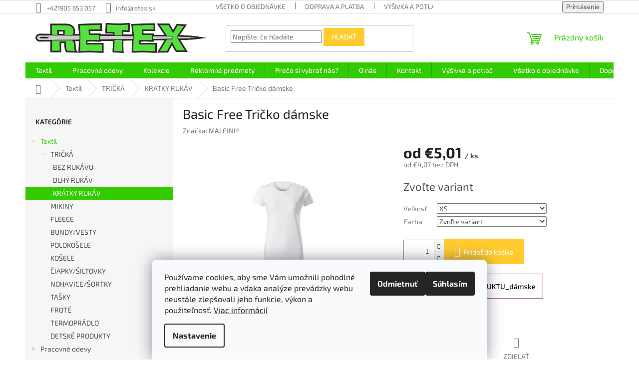

--- FILE ---
content_type: text/html; charset=utf-8
request_url: https://www.retex.sk/basic-free-tricko-damske/?parameterValueId=524
body_size: 32325
content:
<!doctype html><html lang="sk" dir="ltr" class="header-background-light external-fonts-loaded"><head><meta charset="utf-8" /><meta name="viewport" content="width=device-width,initial-scale=1" /><title>Basic Free Tričko dámske - RETEX, s.r.o. - strojové vyšívanie</title><link rel="preconnect" href="https://cdn.myshoptet.com" /><link rel="dns-prefetch" href="https://cdn.myshoptet.com" /><link rel="preload" href="https://cdn.myshoptet.com/prj/dist/master/cms/libs/jquery/jquery-1.11.3.min.js" as="script" /><link href="https://cdn.myshoptet.com/prj/dist/master/cms/templates/frontend_templates/shared/css/font-face/exo-2.css" rel="stylesheet"><link href="https://cdn.myshoptet.com/prj/dist/master/shop/dist/font-shoptet-11.css.62c94c7785ff2cea73b2.css" rel="stylesheet"><script>
dataLayer = [];
dataLayer.push({'shoptet' : {
    "pageId": 875,
    "pageType": "productDetail",
    "currency": "EUR",
    "currencyInfo": {
        "decimalSeparator": ",",
        "exchangeRate": 1,
        "priceDecimalPlaces": 2,
        "symbol": "\u20ac",
        "symbolLeft": 1,
        "thousandSeparator": " "
    },
    "language": "sk",
    "projectId": 421303,
    "product": {
        "id": 5684,
        "guid": "e46fae32-52b7-11ec-bd0a-ecf4bbd76e50",
        "hasVariants": true,
        "codes": [
            {
                "code": "F340012"
            },
            {
                "code": "F340013"
            },
            {
                "code": "F340014"
            },
            {
                "code": "F340015"
            },
            {
                "code": "F340016"
            },
            {
                "code": "F340017"
            },
            {
                "code": "F340112"
            },
            {
                "code": "F340113"
            },
            {
                "code": "F340114"
            },
            {
                "code": "F340115"
            },
            {
                "code": "F340116"
            },
            {
                "code": "F340117"
            },
            {
                "code": "F340212"
            },
            {
                "code": "F340213"
            },
            {
                "code": "F340214"
            },
            {
                "code": "F340215"
            },
            {
                "code": "F340216"
            },
            {
                "code": "F340217"
            },
            {
                "code": "F340312"
            },
            {
                "code": "F340313"
            },
            {
                "code": "F340314"
            },
            {
                "code": "F340315"
            },
            {
                "code": "F340316"
            },
            {
                "code": "F340317"
            },
            {
                "code": "F340412"
            },
            {
                "code": "F340413"
            },
            {
                "code": "F340414"
            },
            {
                "code": "F340415"
            },
            {
                "code": "F340416"
            },
            {
                "code": "F340417"
            },
            {
                "code": "F340512"
            },
            {
                "code": "F340513"
            },
            {
                "code": "F340514"
            },
            {
                "code": "F340515"
            },
            {
                "code": "F340516"
            },
            {
                "code": "F340517"
            },
            {
                "code": "F340612"
            },
            {
                "code": "F340613"
            },
            {
                "code": "F340614"
            },
            {
                "code": "F340615"
            },
            {
                "code": "F340616"
            },
            {
                "code": "F340617"
            },
            {
                "code": "F340712"
            },
            {
                "code": "F340713"
            },
            {
                "code": "F340714"
            },
            {
                "code": "F340715"
            },
            {
                "code": "F340716"
            },
            {
                "code": "F340717"
            },
            {
                "code": "F340912"
            },
            {
                "code": "F340913"
            },
            {
                "code": "F340914"
            },
            {
                "code": "F340915"
            },
            {
                "code": "F340916"
            },
            {
                "code": "F340917"
            },
            {
                "code": "F341112"
            },
            {
                "code": "F341113"
            },
            {
                "code": "F341114"
            },
            {
                "code": "F341115"
            },
            {
                "code": "F341116"
            },
            {
                "code": "F341117"
            },
            {
                "code": "F341212"
            },
            {
                "code": "F341213"
            },
            {
                "code": "F341214"
            },
            {
                "code": "F341215"
            },
            {
                "code": "F341216"
            },
            {
                "code": "F341217"
            },
            {
                "code": "F341412"
            },
            {
                "code": "F341413"
            },
            {
                "code": "F341414"
            },
            {
                "code": "F341415"
            },
            {
                "code": "F341416"
            },
            {
                "code": "F341417"
            },
            {
                "code": "F341612"
            },
            {
                "code": "F341613"
            },
            {
                "code": "F341614"
            },
            {
                "code": "F341615"
            },
            {
                "code": "F341616"
            },
            {
                "code": "F341617"
            },
            {
                "code": "F342712"
            },
            {
                "code": "F342713"
            },
            {
                "code": "F342714"
            },
            {
                "code": "F342715"
            },
            {
                "code": "F342716"
            },
            {
                "code": "F342717"
            },
            {
                "code": "F344413"
            },
            {
                "code": "F344414"
            },
            {
                "code": "F344415"
            },
            {
                "code": "F344416"
            },
            {
                "code": "F344417"
            },
            {
                "code": "F346212"
            },
            {
                "code": "F346213"
            },
            {
                "code": "F346214"
            },
            {
                "code": "F346215"
            },
            {
                "code": "F346216"
            },
            {
                "code": "F346217"
            },
            {
                "code": "F346412"
            },
            {
                "code": "F346413"
            },
            {
                "code": "F346414"
            },
            {
                "code": "F346415"
            },
            {
                "code": "F346416"
            },
            {
                "code": "F346417"
            },
            {
                "code": "F346712"
            },
            {
                "code": "F346713"
            },
            {
                "code": "F346714"
            },
            {
                "code": "F346715"
            },
            {
                "code": "F346716"
            },
            {
                "code": "F346717"
            }
        ],
        "name": "Basic Free Tri\u010dko d\u00e1mske",
        "appendix": "",
        "weight": 0.10000000000000001,
        "manufacturer": "MALFINI\u00ae",
        "manufacturerGuid": "1EF5333D9E1C669CBB81DA0BA3DED3EE",
        "currentCategory": "Textil | TRI\u010cK\u00c1 | KR\u00c1TKY RUK\u00c1V",
        "currentCategoryGuid": "010e7229-a28c-11eb-ac23-ac1f6b0076ec",
        "defaultCategory": "Textil | TRI\u010cK\u00c1 | KR\u00c1TKY RUK\u00c1V",
        "defaultCategoryGuid": "010e7229-a28c-11eb-ac23-ac1f6b0076ec",
        "currency": "EUR",
        "priceWithVatMin": 5.0099999999999998,
        "priceWithVatMax": 5.5
    },
    "cartInfo": {
        "id": null,
        "freeShipping": false,
        "freeShippingFrom": 0,
        "leftToFreeGift": {
            "formattedPrice": "\u20ac0",
            "priceLeft": 0
        },
        "freeGift": false,
        "leftToFreeShipping": {
            "priceLeft": 0,
            "dependOnRegion": 0,
            "formattedPrice": "\u20ac0"
        },
        "discountCoupon": [],
        "getNoBillingShippingPrice": {
            "withoutVat": 0,
            "vat": 0,
            "withVat": 0
        },
        "cartItems": [],
        "taxMode": "ORDINARY"
    },
    "cart": [],
    "customer": {
        "priceRatio": 1,
        "priceListId": 1,
        "groupId": null,
        "registered": false,
        "mainAccount": false
    }
}});
dataLayer.push({'cookie_consent' : {
    "marketing": "denied",
    "analytics": "denied"
}});
document.addEventListener('DOMContentLoaded', function() {
    shoptet.consent.onAccept(function(agreements) {
        if (agreements.length == 0) {
            return;
        }
        dataLayer.push({
            'cookie_consent' : {
                'marketing' : (agreements.includes(shoptet.config.cookiesConsentOptPersonalisation)
                    ? 'granted' : 'denied'),
                'analytics': (agreements.includes(shoptet.config.cookiesConsentOptAnalytics)
                    ? 'granted' : 'denied')
            },
            'event': 'cookie_consent'
        });
    });
});
</script>
<meta property="og:type" content="website"><meta property="og:site_name" content="retex.sk"><meta property="og:url" content="https://www.retex.sk/basic-free-tricko-damske/?parameterValueId=524"><meta property="og:title" content="Basic Free Tričko dámske - RETEX, s.r.o. - strojové vyšívanie"><meta name="author" content="RETEX, s.r.o. - strojové vyšívanie"><meta name="web_author" content="Shoptet.sk"><meta name="dcterms.rightsHolder" content="www.retex.sk"><meta name="robots" content="index,follow"><meta property="og:image" content="https://cdn.myshoptet.com/usr/www.retex.sk/user/shop/big/5684-13_basic-free-tricko-damske--velkost-xs--farba-00-biela-.jpg?69204873"><meta property="og:description" content="Basic Free Tričko dámske. "><meta name="description" content="Basic Free Tričko dámske. "><meta property="product:price:amount" content="5.01"><meta property="product:price:currency" content="EUR"><style>:root {--color-primary: #32cb00;--color-primary-h: 105;--color-primary-s: 100%;--color-primary-l: 40%;--color-primary-hover: #ffcb2f;--color-primary-hover-h: 45;--color-primary-hover-s: 100%;--color-primary-hover-l: 59%;--color-secondary: #ffcb2f;--color-secondary-h: 45;--color-secondary-s: 100%;--color-secondary-l: 59%;--color-secondary-hover: #59ea3e;--color-secondary-hover-h: 111;--color-secondary-hover-s: 80%;--color-secondary-hover-l: 58%;--color-tertiary: #ffcb2f;--color-tertiary-h: 45;--color-tertiary-s: 100%;--color-tertiary-l: 59%;--color-tertiary-hover: #ffcb2f;--color-tertiary-hover-h: 45;--color-tertiary-hover-s: 100%;--color-tertiary-hover-l: 59%;--color-header-background: #ffffff;--template-font: "Exo 2";--template-headings-font: "Exo 2";--header-background-url: url("[data-uri]");--cookies-notice-background: #F8FAFB;--cookies-notice-color: #252525;--cookies-notice-button-hover: #27263f;--cookies-notice-link-hover: #3b3a5f;--templates-update-management-preview-mode-content: "Náhľad aktualizácií šablóny je aktívny pre váš prehliadač."}</style>
    
    <link href="https://cdn.myshoptet.com/prj/dist/master/shop/dist/main-11.less.5a24dcbbdabfd189c152.css" rel="stylesheet" />
                <link href="https://cdn.myshoptet.com/prj/dist/master/shop/dist/mobile-header-v1-11.less.1ee105d41b5f713c21aa.css" rel="stylesheet" />
    
    <script>var shoptet = shoptet || {};</script>
    <script src="https://cdn.myshoptet.com/prj/dist/master/shop/dist/main-3g-header.js.05f199e7fd2450312de2.js"></script>
<!-- User include --><!-- api 446(100) html code header -->
<link rel="stylesheet" href="https://cdn.myshoptet.com/usr/api2.dklab.cz/user/documents/_doplnky/poznamka/421303/234/421303_234.css" type="text/css" /><style> :root { 
            --dklab-poznamka-color-main: #32CB00;  
            --dklab-poznamka-color-empty: #6C6C6C;             
            --dklab-poznamka-color-tooltip-background: #FFFFFF;             
            --dklab-poznamka-color-tooltip-text: #FFFFFF;             
            --dklab-poznamka-color-cart-message: #000000;             
            --dklab-poznamka-color-cart-message-background: #F7AB31;             
        }
        </style>
<!-- service 409(63) html code header -->
<style>
#filters h4{cursor:pointer;}[class~=slider-wrapper],[class~=filter-section]{padding-left:0;}#filters h4{padding-left:13.5pt;}[class~=filter-section],[class~=slider-wrapper]{padding-bottom:0 !important;}#filters h4:before{position:absolute;}#filters h4:before{left:0;}[class~=filter-section],[class~=slider-wrapper]{padding-right:0;}#filters h4{padding-bottom:9pt;}#filters h4{padding-right:13.5pt;}#filters > .slider-wrapper,[class~=slider-wrapper] > div,.filter-sections form,[class~=slider-wrapper][class~=filter-section] > div,.razeni > form{display:none;}#filters h4:before,#filters .otevreny h4:before{content:"\e911";}#filters h4{padding-top:9pt;}[class~=filter-section],[class~=slider-wrapper]{padding-top:0 !important;}[class~=filter-section]{border-top-width:0 !important;}[class~=filter-section]{border-top-style:none !important;}[class~=filter-section]{border-top-color:currentColor !important;}#filters .otevreny h4:before,#filters h4:before{font-family:shoptet;}#filters h4{position:relative;}#filters h4{margin-left:0 !important;}[class~=filter-section]{border-image:none !important;}#filters h4{margin-bottom:0 !important;}#filters h4{margin-right:0 !important;}#filters h4{margin-top:0 !important;}#filters h4{border-top-width:.0625pc;}#filters h4{border-top-style:solid;}#filters h4{border-top-color:#e0e0e0;}[class~=slider-wrapper]{max-width:none;}[class~=otevreny] form,.slider-wrapper.otevreny > div,[class~=slider-wrapper][class~=otevreny] > div,.otevreny form{display:block;}#filters h4{border-image:none;}[class~=param-filter-top]{margin-bottom:.9375pc;}[class~=otevreny] form{margin-bottom:15pt;}[class~=slider-wrapper]{color:inherit;}#filters .otevreny h4:before{-webkit-transform:rotate(180deg);}[class~=slider-wrapper],#filters h4:before{background:none;}#filters h4:before{-webkit-transform:rotate(90deg);}#filters h4:before{-moz-transform:rotate(90deg);}[class~=param-filter-top] form{display:block !important;}#filters h4:before{-o-transform:rotate(90deg);}#filters h4:before{-ms-transform:rotate(90deg);}#filters h4:before{transform:rotate(90deg);}#filters h4:before{font-size:.104166667in;}#filters .otevreny h4:before{-moz-transform:rotate(180deg);}#filters .otevreny h4:before{-o-transform:rotate(180deg);}#filters h4:before{top:36%;}#filters .otevreny h4:before{-ms-transform:rotate(180deg);}#filters h4:before{height:auto;}#filters h4:before{width:auto;}#filters .otevreny h4:before{transform:rotate(180deg);}
@media screen and (max-width: 767px) {
.param-filter-top{padding-top: 15px;}
}
#content .filters-wrapper > div:first-of-type, #footer .filters-wrapper > div:first-of-type {text-align: left;}
.template-11.one-column-body .content .filter-sections{padding-top: 15px; padding-bottom: 15px;}
</style>
<!-- service 446(100) html code header -->
<style>
@font-face {
    font-family: 'poznamka';
    src:  url('https://cdn.myshoptet.com/usr/api2.dklab.cz/user/documents/_doplnky/poznamka/font/note.eot?v1');
    src:  url('https://cdn.myshoptet.com/usr/api2.dklab.cz/user/documents/_doplnky/poznamka/font/note.eot?v1#iefix') format('embedded-opentype'),
    url('https://cdn.myshoptet.com/usr/api2.dklab.cz/user/documents/_doplnky/poznamka/font/note.ttf?v1') format('truetype'),
    url('https://cdn.myshoptet.com/usr/api2.dklab.cz/user/documents/_doplnky/poznamka/font/note.woff?v1') format('woff'),
    url('https://cdn.myshoptet.com/usr/api2.dklab.cz/user/documents/_doplnky/poznamka/font/note.svg?v1') format('svg');
    font-weight: normal;
    font-style: normal;
}
</style>
<!-- /User include --><link rel="shortcut icon" href="/favicon.ico" type="image/x-icon" /><link rel="canonical" href="https://www.retex.sk/basic-free-tricko-damske/" /></head><body class="desktop id-875 in-kratky-rukav template-11 type-product type-detail multiple-columns-body columns-mobile-2 columns-3 ums_forms_redesign--off ums_a11y_category_page--on ums_discussion_rating_forms--off ums_flags_display_unification--on ums_a11y_login--on mobile-header-version-1"><noscript>
    <style>
        #header {
            padding-top: 0;
            position: relative !important;
            top: 0;
        }
        .header-navigation {
            position: relative !important;
        }
        .overall-wrapper {
            margin: 0 !important;
        }
        body:not(.ready) {
            visibility: visible !important;
        }
    </style>
    <div class="no-javascript">
        <div class="no-javascript__title">Musíte zmeniť nastavenie vášho prehliadača</div>
        <div class="no-javascript__text">Pozrite sa na: <a href="https://www.google.com/support/bin/answer.py?answer=23852">Ako povoliť JavaScript vo vašom prehliadači</a>.</div>
        <div class="no-javascript__text">Ak používate software na blokovanie reklám, možno bude potrebné, aby ste povolili JavaScript z tejto stránky.</div>
        <div class="no-javascript__text">Ďakujeme.</div>
    </div>
</noscript>

        <div id="fb-root"></div>
        <script>
            window.fbAsyncInit = function() {
                FB.init({
//                    appId            : 'your-app-id',
                    autoLogAppEvents : true,
                    xfbml            : true,
                    version          : 'v19.0'
                });
            };
        </script>
        <script async defer crossorigin="anonymous" src="https://connect.facebook.net/sk_SK/sdk.js"></script>    <div class="siteCookies siteCookies--bottom siteCookies--light js-siteCookies" role="dialog" data-testid="cookiesPopup" data-nosnippet>
        <div class="siteCookies__form">
            <div class="siteCookies__content">
                <div class="siteCookies__text">
                    Používame cookies, aby sme Vám umožnili pohodlné prehliadanie webu a vďaka analýze prevádzky webu neustále zlepšovali jeho funkcie, výkon a použiteľnosť. <a href="https://www.retex.sk/clanky/podmienky-ochrany-osobnych-udajov/" target="_blank" rel="noopener noreferrer">Viac informácií</a>
                </div>
                <p class="siteCookies__links">
                    <button class="siteCookies__link js-cookies-settings" aria-label="Nastavenia cookies" data-testid="cookiesSettings">Nastavenie</button>
                </p>
            </div>
            <div class="siteCookies__buttonWrap">
                                    <button class="siteCookies__button js-cookiesConsentSubmit" value="reject" aria-label="Odmietnuť cookies" data-testid="buttonCookiesReject">Odmietnuť</button>
                                <button class="siteCookies__button js-cookiesConsentSubmit" value="all" aria-label="Prijať cookies" data-testid="buttonCookiesAccept">Súhlasím</button>
            </div>
        </div>
        <script>
            document.addEventListener("DOMContentLoaded", () => {
                const siteCookies = document.querySelector('.js-siteCookies');
                document.addEventListener("scroll", shoptet.common.throttle(() => {
                    const st = document.documentElement.scrollTop;
                    if (st > 1) {
                        siteCookies.classList.add('siteCookies--scrolled');
                    } else {
                        siteCookies.classList.remove('siteCookies--scrolled');
                    }
                }, 100));
            });
        </script>
    </div>
<a href="#content" class="skip-link sr-only">Prejsť na obsah</a><div class="overall-wrapper"><div class="user-action"><div class="container">
    <div class="user-action-in">
                    <div id="login" class="user-action-login popup-widget login-widget" role="dialog" aria-labelledby="loginHeading">
        <div class="popup-widget-inner">
                            <h2 id="loginHeading">Prihlásenie k vášmu účtu</h2><div id="customerLogin"><form action="/action/Customer/Login/" method="post" id="formLoginIncluded" class="csrf-enabled formLogin" data-testid="formLogin"><input type="hidden" name="referer" value="" /><div class="form-group"><div class="input-wrapper email js-validated-element-wrapper no-label"><input type="email" name="email" class="form-control" autofocus placeholder="E-mailová adresa (napr. jan@novak.sk)" data-testid="inputEmail" autocomplete="email" required /></div></div><div class="form-group"><div class="input-wrapper password js-validated-element-wrapper no-label"><input type="password" name="password" class="form-control" placeholder="Heslo" data-testid="inputPassword" autocomplete="current-password" required /><span class="no-display">Nemôžete vyplniť toto pole</span><input type="text" name="surname" value="" class="no-display" /></div></div><div class="form-group"><div class="login-wrapper"><button type="submit" class="btn btn-secondary btn-text btn-login" data-testid="buttonSubmit">Prihlásiť sa</button><div class="password-helper"><a href="/registracia/" data-testid="signup" rel="nofollow">Nová registrácia</a><a href="/klient/zabudnute-heslo/" rel="nofollow">Zabudnuté heslo</a></div></div></div></form>
</div>                    </div>
    </div>

                            <div id="cart-widget" class="user-action-cart popup-widget cart-widget loader-wrapper" data-testid="popupCartWidget" role="dialog" aria-hidden="true">
    <div class="popup-widget-inner cart-widget-inner place-cart-here">
        <div class="loader-overlay">
            <div class="loader"></div>
        </div>
    </div>

    <div class="cart-widget-button">
        <a href="/kosik/" class="btn btn-conversion" id="continue-order-button" rel="nofollow" data-testid="buttonNextStep">Pokračovať do košíka</a>
    </div>
</div>
            </div>
</div>
</div><div class="top-navigation-bar" data-testid="topNavigationBar">

    <div class="container">

        <div class="top-navigation-contacts">
            <strong>Zákaznícka podpora:</strong><a href="tel:+421905653057" class="project-phone" aria-label="Zavolať na +421905653057" data-testid="contactboxPhone"><span>+421905 653 057</span></a><a href="mailto:info@retex.sk" class="project-email" data-testid="contactboxEmail"><span>info@retex.sk</span></a>        </div>

                            <div class="top-navigation-menu">
                <div class="top-navigation-menu-trigger"></div>
                <ul class="top-navigation-bar-menu">
                                            <li class="top-navigation-menu-item-27">
                            <a href="/clanky/vsetko-o-objednavke/">Všetko o objednávke</a>
                        </li>
                                            <li class="top-navigation-menu-item-745">
                            <a href="/clanky/doprava-a-platba/">Doprava a platba</a>
                        </li>
                                            <li class="top-navigation-menu-item-748">
                            <a href="/clanky/vysivka-a-potlac/">Výšivka a potlač</a>
                        </li>
                                            <li class="top-navigation-menu-item-725">
                            <a href="/clanky/referencie/">Referencie</a>
                        </li>
                                            <li class="top-navigation-menu-item-39">
                            <a href="/clanky/obchodne-podmienky/">Obchodné podmienky</a>
                        </li>
                                            <li class="top-navigation-menu-item-691">
                            <a href="/clanky/podmienky-ochrany-osobnych-udajov/">Podmienky ochrany osobných údajov</a>
                        </li>
                                    </ul>
                <ul class="top-navigation-bar-menu-helper"></ul>
            </div>
        
        <div class="top-navigation-tools">
            <div class="responsive-tools">
                <a href="#" class="toggle-window" data-target="search" aria-label="Hľadať" data-testid="linkSearchIcon"></a>
                                                            <a href="#" class="toggle-window" data-target="login"></a>
                                                    <a href="#" class="toggle-window" data-target="navigation" aria-label="Menu" data-testid="hamburgerMenu"></a>
            </div>
                        <button class="top-nav-button top-nav-button-login toggle-window" type="button" data-target="login" aria-haspopup="dialog" aria-controls="login" aria-expanded="false" data-testid="signin"><span>Prihlásenie</span></button>        </div>

    </div>

</div>
<header id="header"><div class="container navigation-wrapper">
    <div class="header-top">
        <div class="site-name-wrapper">
            <div class="site-name"><a href="/" data-testid="linkWebsiteLogo"><img src="https://cdn.myshoptet.com/usr/www.retex.sk/user/logos/retex_logo.png" alt="RETEX, s.r.o. - strojové vyšívanie" fetchpriority="low" /></a></div>        </div>
        <div class="search" itemscope itemtype="https://schema.org/WebSite">
            <meta itemprop="headline" content="KRÁTKY RUKÁV"/><meta itemprop="url" content="https://www.retex.sk"/><meta itemprop="text" content="Basic Free Tričko dámske. "/>            <form action="/action/ProductSearch/prepareString/" method="post"
    id="formSearchForm" class="search-form compact-form js-search-main"
    itemprop="potentialAction" itemscope itemtype="https://schema.org/SearchAction" data-testid="searchForm">
    <fieldset>
        <meta itemprop="target"
            content="https://www.retex.sk/vyhladavanie/?string={string}"/>
        <input type="hidden" name="language" value="sk"/>
        
            
<input
    type="search"
    name="string"
        class="query-input form-control search-input js-search-input"
    placeholder="Napíšte, čo hľadáte"
    autocomplete="off"
    required
    itemprop="query-input"
    aria-label="Vyhľadávanie"
    data-testid="searchInput"
>
            <button type="submit" class="btn btn-default" data-testid="searchBtn">Hľadať</button>
        
    </fieldset>
</form>
        </div>
        <div class="navigation-buttons">
                
    <a href="/kosik/" class="btn btn-icon toggle-window cart-count" data-target="cart" data-hover="true" data-redirect="true" data-testid="headerCart" rel="nofollow" aria-haspopup="dialog" aria-expanded="false" aria-controls="cart-widget">
        
                <span class="sr-only">Nákupný košík</span>
        
            <span class="cart-price visible-lg-inline-block" data-testid="headerCartPrice">
                                    Prázdny košík                            </span>
        
    
            </a>
        </div>
    </div>
    <nav id="navigation" aria-label="Hlavné menu" data-collapsible="true"><div class="navigation-in menu"><ul class="menu-level-1" role="menubar" data-testid="headerMenuItems"><li class="menu-item-707 ext" role="none"><a href="/kategoria/textil/" data-testid="headerMenuItem" role="menuitem" aria-haspopup="true" aria-expanded="false"><b>Textil</b><span class="submenu-arrow"></span></a><ul class="menu-level-2" aria-label="Textil" tabindex="-1" role="menu"><li class="menu-item-794 has-third-level" role="none"><a href="/kategoria/tricka/" class="menu-image" data-testid="headerMenuItem" tabindex="-1" aria-hidden="true"><img src="data:image/svg+xml,%3Csvg%20width%3D%22140%22%20height%3D%22100%22%20xmlns%3D%22http%3A%2F%2Fwww.w3.org%2F2000%2Fsvg%22%3E%3C%2Fsvg%3E" alt="" aria-hidden="true" width="140" height="100"  data-src="https://cdn.myshoptet.com/usr/www.retex.sk/user/categories/thumb/1283-11.jpg" fetchpriority="low" /></a><div><a href="/kategoria/tricka/" data-testid="headerMenuItem" role="menuitem"><span>TRIČKÁ</span></a>
                                                    <ul class="menu-level-3" role="menu">
                                                                    <li class="menu-item-869" role="none">
                                        <a href="/kategoria/bez-rukavu/" data-testid="headerMenuItem" role="menuitem">
                                            BEZ RUKÁVU</a>,                                    </li>
                                                                    <li class="menu-item-872" role="none">
                                        <a href="/kategoria/s-dlhym-rukavom/" data-testid="headerMenuItem" role="menuitem">
                                            DLHÝ RUKÁV</a>,                                    </li>
                                                                    <li class="menu-item-875" role="none">
                                        <a href="/kategoria/kratky-rukav/" class="active" data-testid="headerMenuItem" role="menuitem">
                                            KRÁTKY RUKÁV</a>                                    </li>
                                                            </ul>
                        </div></li><li class="menu-item-809" role="none"><a href="/kategoria/mikiny/" class="menu-image" data-testid="headerMenuItem" tabindex="-1" aria-hidden="true"><img src="data:image/svg+xml,%3Csvg%20width%3D%22140%22%20height%3D%22100%22%20xmlns%3D%22http%3A%2F%2Fwww.w3.org%2F2000%2Fsvg%22%3E%3C%2Fsvg%3E" alt="" aria-hidden="true" width="140" height="100"  data-src="https://cdn.myshoptet.com/usr/www.retex.sk/user/categories/thumb/413_07_c_xl.jpg" fetchpriority="low" /></a><div><a href="/kategoria/mikiny/" data-testid="headerMenuItem" role="menuitem"><span>MIKINY</span></a>
                        </div></li><li class="menu-item-800" role="none"><a href="/kategoria/fleece/" class="menu-image" data-testid="headerMenuItem" tabindex="-1" aria-hidden="true"><img src="data:image/svg+xml,%3Csvg%20width%3D%22140%22%20height%3D%22100%22%20xmlns%3D%22http%3A%2F%2Fwww.w3.org%2F2000%2Fsvg%22%3E%3C%2Fsvg%3E" alt="" aria-hidden="true" width="140" height="100"  data-src="https://cdn.myshoptet.com/usr/www.retex.sk/user/categories/thumb/525_05_c_xl.jpg" fetchpriority="low" /></a><div><a href="/kategoria/fleece/" data-testid="headerMenuItem" role="menuitem"><span>FLEECE</span></a>
                        </div></li><li class="menu-item-797" role="none"><a href="/kategoria/bundy-vesty/" class="menu-image" data-testid="headerMenuItem" tabindex="-1" aria-hidden="true"><img src="data:image/svg+xml,%3Csvg%20width%3D%22140%22%20height%3D%22100%22%20xmlns%3D%22http%3A%2F%2Fwww.w3.org%2F2000%2Fsvg%22%3E%3C%2Fsvg%3E" alt="" aria-hidden="true" width="140" height="100"  data-src="https://cdn.myshoptet.com/usr/www.retex.sk/user/categories/thumb/514_92_c_xl.jpg" fetchpriority="low" /></a><div><a href="/kategoria/bundy-vesty/" data-testid="headerMenuItem" role="menuitem"><span>BUNDY/VESTY</span></a>
                        </div></li><li class="menu-item-818" role="none"><a href="/kategoria/polokosele/" class="menu-image" data-testid="headerMenuItem" tabindex="-1" aria-hidden="true"><img src="data:image/svg+xml,%3Csvg%20width%3D%22140%22%20height%3D%22100%22%20xmlns%3D%22http%3A%2F%2Fwww.w3.org%2F2000%2Fsvg%22%3E%3C%2Fsvg%3E" alt="" aria-hidden="true" width="140" height="100"  data-src="https://cdn.myshoptet.com/usr/www.retex.sk/user/categories/thumb/219_44_c_xl.jpg" fetchpriority="low" /></a><div><a href="/kategoria/polokosele/" data-testid="headerMenuItem" role="menuitem"><span>POLOKOŠELE</span></a>
                        </div></li><li class="menu-item-806" role="none"><a href="/kategoria/kosele/" class="menu-image" data-testid="headerMenuItem" tabindex="-1" aria-hidden="true"><img src="data:image/svg+xml,%3Csvg%20width%3D%22140%22%20height%3D%22100%22%20xmlns%3D%22http%3A%2F%2Fwww.w3.org%2F2000%2Fsvg%22%3E%3C%2Fsvg%3E" alt="" aria-hidden="true" width="140" height="100"  data-src="https://cdn.myshoptet.com/usr/www.retex.sk/user/categories/thumb/262_00_c_xl.jpg" fetchpriority="low" /></a><div><a href="/kategoria/kosele/" data-testid="headerMenuItem" role="menuitem"><span>KOŠELE</span></a>
                        </div></li><li class="menu-item-824" role="none"><a href="/kategoria/ciapky/" class="menu-image" data-testid="headerMenuItem" tabindex="-1" aria-hidden="true"><img src="data:image/svg+xml,%3Csvg%20width%3D%22140%22%20height%3D%22100%22%20xmlns%3D%22http%3A%2F%2Fwww.w3.org%2F2000%2Fsvg%22%3E%3C%2Fsvg%3E" alt="" aria-hidden="true" width="140" height="100"  data-src="https://cdn.myshoptet.com/usr/www.retex.sk/user/categories/thumb/305_11_c_xl.jpg" fetchpriority="low" /></a><div><a href="/kategoria/ciapky/" data-testid="headerMenuItem" role="menuitem"><span>ČIAPKY/ŠILTOVKY</span></a>
                        </div></li><li class="menu-item-812" role="none"><a href="/kategoria/nohavice-sortky/" class="menu-image" data-testid="headerMenuItem" tabindex="-1" aria-hidden="true"><img src="data:image/svg+xml,%3Csvg%20width%3D%22140%22%20height%3D%22100%22%20xmlns%3D%22http%3A%2F%2Fwww.w3.org%2F2000%2Fsvg%22%3E%3C%2Fsvg%3E" alt="" aria-hidden="true" width="140" height="100"  data-src="https://cdn.myshoptet.com/usr/www.retex.sk/user/categories/thumb/611_12_c_xl.jpg" fetchpriority="low" /></a><div><a href="/kategoria/nohavice-sortky/" data-testid="headerMenuItem" role="menuitem"><span>NOHAVICE/ŠORTKY</span></a>
                        </div></li><li class="menu-item-821" role="none"><a href="/kategoria/tasky/" class="menu-image" data-testid="headerMenuItem" tabindex="-1" aria-hidden="true"><img src="data:image/svg+xml,%3Csvg%20width%3D%22140%22%20height%3D%22100%22%20xmlns%3D%22http%3A%2F%2Fwww.w3.org%2F2000%2Fsvg%22%3E%3C%2Fsvg%3E" alt="" aria-hidden="true" width="140" height="100"  data-src="https://cdn.myshoptet.com/usr/www.retex.sk/user/categories/thumb/901_10_c_xl.jpg" fetchpriority="low" /></a><div><a href="/kategoria/tasky/" data-testid="headerMenuItem" role="menuitem"><span>TAŠKY</span></a>
                        </div></li><li class="menu-item-803" role="none"><a href="/kategoria/frote/" class="menu-image" data-testid="headerMenuItem" tabindex="-1" aria-hidden="true"><img src="data:image/svg+xml,%3Csvg%20width%3D%22140%22%20height%3D%22100%22%20xmlns%3D%22http%3A%2F%2Fwww.w3.org%2F2000%2Fsvg%22%3E%3C%2Fsvg%3E" alt="" aria-hidden="true" width="140" height="100"  data-src="https://cdn.myshoptet.com/usr/www.retex.sk/user/categories/thumb/903_25_c_xl.jpg" fetchpriority="low" /></a><div><a href="/kategoria/frote/" data-testid="headerMenuItem" role="menuitem"><span>FROTÉ</span></a>
                        </div></li><li class="menu-item-950" role="none"><a href="/kategoria/termopradlo-2/" class="menu-image" data-testid="headerMenuItem" tabindex="-1" aria-hidden="true"><img src="data:image/svg+xml,%3Csvg%20width%3D%22140%22%20height%3D%22100%22%20xmlns%3D%22http%3A%2F%2Fwww.w3.org%2F2000%2Fsvg%22%3E%3C%2Fsvg%3E" alt="" aria-hidden="true" width="140" height="100"  data-src="https://cdn.myshoptet.com/usr/www.retex.sk/user/categories/thumb/t02_t1_c_xl.jpg" fetchpriority="low" /></a><div><a href="/kategoria/termopradlo-2/" data-testid="headerMenuItem" role="menuitem"><span>TERMOPRÁDLO</span></a>
                        </div></li><li class="menu-item-962" role="none"><a href="/kategoria/detske-produkty/" class="menu-image" data-testid="headerMenuItem" tabindex="-1" aria-hidden="true"><img src="data:image/svg+xml,%3Csvg%20width%3D%22140%22%20height%3D%22100%22%20xmlns%3D%22http%3A%2F%2Fwww.w3.org%2F2000%2Fsvg%22%3E%3C%2Fsvg%3E" alt="" aria-hidden="true" width="140" height="100"  data-src="https://cdn.myshoptet.com/usr/www.retex.sk/user/categories/thumb/detske_produkty.png" fetchpriority="low" /></a><div><a href="/kategoria/detske-produkty/" data-testid="headerMenuItem" role="menuitem"><span>DETSKÉ PRODUKTY</span></a>
                        </div></li></ul></li>
<li class="menu-item-857 ext" role="none"><a href="/kategoria/pracovne-odevy/" data-testid="headerMenuItem" role="menuitem" aria-haspopup="true" aria-expanded="false"><b>Pracovné odevy</b><span class="submenu-arrow"></span></a><ul class="menu-level-2" aria-label="Pracovné odevy" tabindex="-1" role="menu"><li class="menu-item-972" role="none"><a href="/kategoria/vertex-2/" class="menu-image" data-testid="headerMenuItem" tabindex="-1" aria-hidden="true"><img src="data:image/svg+xml,%3Csvg%20width%3D%22140%22%20height%3D%22100%22%20xmlns%3D%22http%3A%2F%2Fwww.w3.org%2F2000%2Fsvg%22%3E%3C%2Fsvg%3E" alt="" aria-hidden="true" width="140" height="100"  data-src="https://cdn.myshoptet.com/usr/www.retex.sk/user/categories/thumb/vertex-1.png" fetchpriority="low" /></a><div><a href="/kategoria/vertex-2/" data-testid="headerMenuItem" role="menuitem"><span>VERTEX</span></a>
                        </div></li></ul></li>
<li class="menu-item-911 ext" role="none"><a href="/kategoria/kolekcie/" data-testid="headerMenuItem" role="menuitem" aria-haspopup="true" aria-expanded="false"><b>Kolekcie</b><span class="submenu-arrow"></span></a><ul class="menu-level-2" aria-label="Kolekcie" tabindex="-1" role="menu"><li class="menu-item-969" role="none"><a href="/kategoria/vertex/" class="menu-image" data-testid="headerMenuItem" tabindex="-1" aria-hidden="true"><img src="data:image/svg+xml,%3Csvg%20width%3D%22140%22%20height%3D%22100%22%20xmlns%3D%22http%3A%2F%2Fwww.w3.org%2F2000%2Fsvg%22%3E%3C%2Fsvg%3E" alt="" aria-hidden="true" width="140" height="100"  data-src="https://cdn.myshoptet.com/usr/www.retex.sk/user/categories/thumb/vertex.png" fetchpriority="low" /></a><div><a href="/kategoria/vertex/" data-testid="headerMenuItem" role="menuitem"><span>VERTEX</span></a>
                        </div></li><li class="menu-item-929" role="none"><a href="/kategoria/high-visibility/" class="menu-image" data-testid="headerMenuItem" tabindex="-1" aria-hidden="true"><img src="data:image/svg+xml,%3Csvg%20width%3D%22140%22%20height%3D%22100%22%20xmlns%3D%22http%3A%2F%2Fwww.w3.org%2F2000%2Fsvg%22%3E%3C%2Fsvg%3E" alt="" aria-hidden="true" width="140" height="100"  data-src="https://cdn.myshoptet.com/usr/www.retex.sk/user/categories/thumb/3.png" fetchpriority="low" /></a><div><a href="/kategoria/high-visibility/" data-testid="headerMenuItem" role="menuitem"><span>HIGH-VISIBILITY</span></a>
                        </div></li><li class="menu-item-932" role="none"><a href="/kategoria/outdoor/" class="menu-image" data-testid="headerMenuItem" tabindex="-1" aria-hidden="true"><img src="data:image/svg+xml,%3Csvg%20width%3D%22140%22%20height%3D%22100%22%20xmlns%3D%22http%3A%2F%2Fwww.w3.org%2F2000%2Fsvg%22%3E%3C%2Fsvg%3E" alt="" aria-hidden="true" width="140" height="100"  data-src="https://cdn.myshoptet.com/usr/www.retex.sk/user/categories/thumb/4.png" fetchpriority="low" /></a><div><a href="/kategoria/outdoor/" data-testid="headerMenuItem" role="menuitem"><span>OUTDOOR</span></a>
                        </div></li><li class="menu-item-935" role="none"><a href="/kategoria/active/" class="menu-image" data-testid="headerMenuItem" tabindex="-1" aria-hidden="true"><img src="data:image/svg+xml,%3Csvg%20width%3D%22140%22%20height%3D%22100%22%20xmlns%3D%22http%3A%2F%2Fwww.w3.org%2F2000%2Fsvg%22%3E%3C%2Fsvg%3E" alt="" aria-hidden="true" width="140" height="100"  data-src="https://cdn.myshoptet.com/usr/www.retex.sk/user/categories/thumb/1.png" fetchpriority="low" /></a><div><a href="/kategoria/active/" data-testid="headerMenuItem" role="menuitem"><span>ACTIVE</span></a>
                        </div></li><li class="menu-item-938" role="none"><a href="/kategoria/piccolio-odtrhavacia-etiketa/" class="menu-image" data-testid="headerMenuItem" tabindex="-1" aria-hidden="true"><img src="data:image/svg+xml,%3Csvg%20width%3D%22140%22%20height%3D%22100%22%20xmlns%3D%22http%3A%2F%2Fwww.w3.org%2F2000%2Fsvg%22%3E%3C%2Fsvg%3E" alt="" aria-hidden="true" width="140" height="100"  data-src="https://cdn.myshoptet.com/usr/www.retex.sk/user/categories/thumb/tear_off-1.png" fetchpriority="low" /></a><div><a href="/kategoria/piccolio-odtrhavacia-etiketa/" data-testid="headerMenuItem" role="menuitem"><span>PICCOLIO - odtrhávacia etiketa</span></a>
                        </div></li><li class="menu-item-944" role="none"><a href="/kategoria/label-free-bez-etikety/" class="menu-image" data-testid="headerMenuItem" tabindex="-1" aria-hidden="true"><img src="data:image/svg+xml,%3Csvg%20width%3D%22140%22%20height%3D%22100%22%20xmlns%3D%22http%3A%2F%2Fwww.w3.org%2F2000%2Fsvg%22%3E%3C%2Fsvg%3E" alt="" aria-hidden="true" width="140" height="100"  data-src="https://cdn.myshoptet.com/usr/www.retex.sk/user/categories/thumb/tear_off_(2)-1.png" fetchpriority="low" /></a><div><a href="/kategoria/label-free-bez-etikety/" data-testid="headerMenuItem" role="menuitem"><span>LABEL FREE - bez etikety</span></a>
                        </div></li><li class="menu-item-905" role="none"><a href="/kategoria/sailor/" class="menu-image" data-testid="headerMenuItem" tabindex="-1" aria-hidden="true"><img src="data:image/svg+xml,%3Csvg%20width%3D%22140%22%20height%3D%22100%22%20xmlns%3D%22http%3A%2F%2Fwww.w3.org%2F2000%2Fsvg%22%3E%3C%2Fsvg%3E" alt="" aria-hidden="true" width="140" height="100"  data-src="https://cdn.myshoptet.com/usr/www.retex.sk/user/categories/thumb/5.png" fetchpriority="low" /></a><div><a href="/kategoria/sailor/" data-testid="headerMenuItem" role="menuitem"><span>SAILOR</span></a>
                        </div></li><li class="menu-item-887" role="none"><a href="/kategoria/premium/" class="menu-image" data-testid="headerMenuItem" tabindex="-1" aria-hidden="true"><img src="data:image/svg+xml,%3Csvg%20width%3D%22140%22%20height%3D%22100%22%20xmlns%3D%22http%3A%2F%2Fwww.w3.org%2F2000%2Fsvg%22%3E%3C%2Fsvg%3E" alt="" aria-hidden="true" width="140" height="100"  data-src="https://cdn.myshoptet.com/usr/www.retex.sk/user/categories/thumb/logo_malfini_premium.png" fetchpriority="low" /></a><div><a href="/kategoria/premium/" data-testid="headerMenuItem" role="menuitem"><span>PREMIUM</span></a>
                        </div></li><li class="menu-item-863" role="none"><a href="/kategoria/organic/" class="menu-image" data-testid="headerMenuItem" tabindex="-1" aria-hidden="true"><img src="data:image/svg+xml,%3Csvg%20width%3D%22140%22%20height%3D%22100%22%20xmlns%3D%22http%3A%2F%2Fwww.w3.org%2F2000%2Fsvg%22%3E%3C%2Fsvg%3E" alt="" aria-hidden="true" width="140" height="100"  data-src="https://cdn.myshoptet.com/usr/www.retex.sk/user/categories/thumb/gots.png" fetchpriority="low" /></a><div><a href="/kategoria/organic/" data-testid="headerMenuItem" role="menuitem"><span>ORGANIC</span></a>
                        </div></li><li class="menu-item-860" role="none"><a href="/kategoria/army/" class="menu-image" data-testid="headerMenuItem" tabindex="-1" aria-hidden="true"><img src="data:image/svg+xml,%3Csvg%20width%3D%22140%22%20height%3D%22100%22%20xmlns%3D%22http%3A%2F%2Fwww.w3.org%2F2000%2Fsvg%22%3E%3C%2Fsvg%3E" alt="" aria-hidden="true" width="140" height="100"  data-src="https://cdn.myshoptet.com/usr/www.retex.sk/user/categories/thumb/2.png" fetchpriority="low" /></a><div><a href="/kategoria/army/" data-testid="headerMenuItem" role="menuitem"><span>ARMY</span></a>
                        </div></li><li class="menu-item-965" role="none"><a href="/kategoria/deti/" class="menu-image" data-testid="headerMenuItem" tabindex="-1" aria-hidden="true"><img src="data:image/svg+xml,%3Csvg%20width%3D%22140%22%20height%3D%22100%22%20xmlns%3D%22http%3A%2F%2Fwww.w3.org%2F2000%2Fsvg%22%3E%3C%2Fsvg%3E" alt="" aria-hidden="true" width="140" height="100"  data-src="https://cdn.myshoptet.com/usr/www.retex.sk/user/categories/thumb/detske_produkty.png" fetchpriority="low" /></a><div><a href="/kategoria/deti/" data-testid="headerMenuItem" role="menuitem"><span>DETI</span></a>
                        </div></li></ul></li>
<li class="menu-item-830" role="none"><a href="/clanky/reklamne-predmety-2/" data-testid="headerMenuItem" role="menuitem" aria-expanded="false"><b>Reklamné predmety</b></a></li>
<li class="menu-item-758" role="none"><a href="/clanky/preco-si-vybrat-nas/" data-testid="headerMenuItem" role="menuitem" aria-expanded="false"><b>Prečo si vybrať nás?</b></a></li>
<li class="menu-item-722" role="none"><a href="/clanky/o-nas/" data-testid="headerMenuItem" role="menuitem" aria-expanded="false"><b>O nás</b></a></li>
<li class="menu-item-752" role="none"><a href="/clanky/kontakt/" data-testid="headerMenuItem" role="menuitem" aria-expanded="false"><b>Kontakt</b></a></li>
<li class="menu-item-748" role="none"><a href="/clanky/vysivka-a-potlac/" data-testid="headerMenuItem" role="menuitem" aria-expanded="false"><b>Výšivka a potlač</b></a></li>
<li class="menu-item-27" role="none"><a href="/clanky/vsetko-o-objednavke/" data-testid="headerMenuItem" role="menuitem" aria-expanded="false"><b>Všetko o objednávke</b></a></li>
<li class="menu-item-745" role="none"><a href="/clanky/doprava-a-platba/" data-testid="headerMenuItem" role="menuitem" aria-expanded="false"><b>Doprava a platba</b></a></li>
<li class="menu-item-725" role="none"><a href="/clanky/referencie/" data-testid="headerMenuItem" role="menuitem" aria-expanded="false"><b>Referencie</b></a></li>
<li class="ext" id="nav-manufacturers" role="none"><a href="https://www.retex.sk/znacka/" data-testid="brandsText" role="menuitem"><b>Značky</b><span class="submenu-arrow"></span></a><ul class="menu-level-2" role="menu"><li role="none"><a href="/znacka/malfini/" data-testid="brandName" role="menuitem"><span>MALFINI</span></a></li><li role="none"><a href="/znacka/malfini-premium/" data-testid="brandName" role="menuitem"><span>MALFINI PREMIUM</span></a></li><li role="none"><a href="/znacka/piccolio/" data-testid="brandName" role="menuitem"><span>PICCOLIO</span></a></li><li role="none"><a href="/znacka/richelieu/" data-testid="brandName" role="menuitem"><span>RICHELIEU</span></a></li><li role="none"><a href="/znacka/rimeck/" data-testid="brandName" role="menuitem"><span>RIMECK</span></a></li><li role="none"><a href="/znacka/tricorp/" data-testid="brandName" role="menuitem"><span>TRICORP</span></a></li></ul>
</li></ul>
    <ul class="navigationActions" role="menu">
                            <li role="none">
                                    <a href="/login/?backTo=%2Fbasic-free-tricko-damske%2F%3FparameterValueId%3D524" rel="nofollow" data-testid="signin" role="menuitem"><span>Prihlásenie</span></a>
                            </li>
                        </ul>
</div><span class="navigation-close"></span></nav><div class="menu-helper" data-testid="hamburgerMenu"><span>Viac</span></div>
</div></header><!-- / header -->


                    <div class="container breadcrumbs-wrapper">
            <div class="breadcrumbs navigation-home-icon-wrapper" itemscope itemtype="https://schema.org/BreadcrumbList">
                                                                            <span id="navigation-first" data-basetitle="RETEX, s.r.o. - strojové vyšívanie" itemprop="itemListElement" itemscope itemtype="https://schema.org/ListItem">
                <a href="/" itemprop="item" class="navigation-home-icon"><span class="sr-only" itemprop="name">Domov</span></a>
                <span class="navigation-bullet">/</span>
                <meta itemprop="position" content="1" />
            </span>
                                <span id="navigation-1" itemprop="itemListElement" itemscope itemtype="https://schema.org/ListItem">
                <a href="/kategoria/textil/" itemprop="item" data-testid="breadcrumbsSecondLevel"><span itemprop="name">Textil</span></a>
                <span class="navigation-bullet">/</span>
                <meta itemprop="position" content="2" />
            </span>
                                <span id="navigation-2" itemprop="itemListElement" itemscope itemtype="https://schema.org/ListItem">
                <a href="/kategoria/tricka/" itemprop="item" data-testid="breadcrumbsSecondLevel"><span itemprop="name">TRIČKÁ</span></a>
                <span class="navigation-bullet">/</span>
                <meta itemprop="position" content="3" />
            </span>
                                <span id="navigation-3" itemprop="itemListElement" itemscope itemtype="https://schema.org/ListItem">
                <a href="/kategoria/kratky-rukav/" itemprop="item" data-testid="breadcrumbsSecondLevel"><span itemprop="name">KRÁTKY RUKÁV</span></a>
                <span class="navigation-bullet">/</span>
                <meta itemprop="position" content="4" />
            </span>
                                            <span id="navigation-4" itemprop="itemListElement" itemscope itemtype="https://schema.org/ListItem" data-testid="breadcrumbsLastLevel">
                <meta itemprop="item" content="https://www.retex.sk/basic-free-tricko-damske/?parameterValueId=524" />
                <meta itemprop="position" content="5" />
                <span itemprop="name" data-title="Basic Free Tričko dámske">Basic Free Tričko dámske <span class="appendix"></span></span>
            </span>
            </div>
        </div>
    
<div id="content-wrapper" class="container content-wrapper">
    
    <div class="content-wrapper-in">
                                                <aside class="sidebar sidebar-left"  data-testid="sidebarMenu">
                                                                                                <div class="sidebar-inner">
                                                                                                                                                                        <div class="box box-bg-variant box-categories">    <div class="skip-link__wrapper">
        <span id="categories-start" class="skip-link__target js-skip-link__target sr-only" tabindex="-1">&nbsp;</span>
        <a href="#categories-end" class="skip-link skip-link--start sr-only js-skip-link--start">Preskočiť kategórie</a>
    </div>

<h4>Kategórie</h4>


<div id="categories"><div class="categories cat-01 expandable active expanded" id="cat-707"><div class="topic child-active"><a href="/kategoria/textil/">Textil<span class="cat-trigger">&nbsp;</span></a></div>

                    <ul class=" active expanded">
                                        <li class="
                                 expandable                 expanded                ">
                <a href="/kategoria/tricka/">
                    TRIČKÁ
                    <span class="cat-trigger">&nbsp;</span>                </a>
                                                            

                    <ul class=" active expanded">
                                        <li >
                <a href="/kategoria/bez-rukavu/">
                    BEZ RUKÁVU
                                    </a>
                                                                </li>
                                <li >
                <a href="/kategoria/s-dlhym-rukavom/">
                    DLHÝ RUKÁV
                                    </a>
                                                                </li>
                                <li class="
                active                                                 ">
                <a href="/kategoria/kratky-rukav/">
                    KRÁTKY RUKÁV
                                    </a>
                                                                </li>
                </ul>
    
                                                </li>
                                <li >
                <a href="/kategoria/mikiny/">
                    MIKINY
                                    </a>
                                                                </li>
                                <li >
                <a href="/kategoria/fleece/">
                    FLEECE
                                    </a>
                                                                </li>
                                <li >
                <a href="/kategoria/bundy-vesty/">
                    BUNDY/VESTY
                                    </a>
                                                                </li>
                                <li >
                <a href="/kategoria/polokosele/">
                    POLOKOŠELE
                                    </a>
                                                                </li>
                                <li >
                <a href="/kategoria/kosele/">
                    KOŠELE
                                    </a>
                                                                </li>
                                <li >
                <a href="/kategoria/ciapky/">
                    ČIAPKY/ŠILTOVKY
                                    </a>
                                                                </li>
                                <li >
                <a href="/kategoria/nohavice-sortky/">
                    NOHAVICE/ŠORTKY
                                    </a>
                                                                </li>
                                <li >
                <a href="/kategoria/tasky/">
                    TAŠKY
                                    </a>
                                                                </li>
                                <li >
                <a href="/kategoria/frote/">
                    FROTÉ
                                    </a>
                                                                </li>
                                <li >
                <a href="/kategoria/termopradlo-2/">
                    TERMOPRÁDLO
                                    </a>
                                                                </li>
                                <li >
                <a href="/kategoria/detske-produkty/">
                    DETSKÉ PRODUKTY
                                    </a>
                                                                </li>
                </ul>
    </div><div class="categories cat-02 expandable expanded" id="cat-857"><div class="topic"><a href="/kategoria/pracovne-odevy/">Pracovné odevy<span class="cat-trigger">&nbsp;</span></a></div>

                    <ul class=" expanded">
                                        <li >
                <a href="/kategoria/vertex-2/">
                    VERTEX
                                    </a>
                                                                </li>
                </ul>
    </div><div class="categories cat-01 expandable expanded" id="cat-911"><div class="topic"><a href="/kategoria/kolekcie/">Kolekcie<span class="cat-trigger">&nbsp;</span></a></div>

                    <ul class=" expanded">
                                        <li >
                <a href="/kategoria/vertex/">
                    VERTEX
                                    </a>
                                                                </li>
                                <li >
                <a href="/kategoria/high-visibility/">
                    HIGH-VISIBILITY
                                    </a>
                                                                </li>
                                <li >
                <a href="/kategoria/outdoor/">
                    OUTDOOR
                                    </a>
                                                                </li>
                                <li >
                <a href="/kategoria/active/">
                    ACTIVE
                                    </a>
                                                                </li>
                                <li >
                <a href="/kategoria/piccolio-odtrhavacia-etiketa/">
                    PICCOLIO - odtrhávacia etiketa
                                    </a>
                                                                </li>
                                <li >
                <a href="/kategoria/label-free-bez-etikety/">
                    LABEL FREE - bez etikety
                                    </a>
                                                                </li>
                                <li >
                <a href="/kategoria/sailor/">
                    SAILOR
                                    </a>
                                                                </li>
                                <li >
                <a href="/kategoria/premium/">
                    PREMIUM
                                    </a>
                                                                </li>
                                <li >
                <a href="/kategoria/organic/">
                    ORGANIC
                                    </a>
                                                                </li>
                                <li >
                <a href="/kategoria/army/">
                    ARMY
                                    </a>
                                                                </li>
                                <li >
                <a href="/kategoria/deti/">
                    DETI
                                    </a>
                                                                </li>
                </ul>
    </div>                <div class="categories cat-01 expandable" id="cat-manufacturers" data-testid="brandsList">
            
            <div class="topic"><a href="https://www.retex.sk/znacka/" data-testid="brandsText">Značky</a></div>
            <ul class="menu-level-2" role="menu"><li role="none"><a href="/znacka/malfini/" data-testid="brandName" role="menuitem"><span>MALFINI</span></a></li><li role="none"><a href="/znacka/malfini-premium/" data-testid="brandName" role="menuitem"><span>MALFINI PREMIUM</span></a></li><li role="none"><a href="/znacka/piccolio/" data-testid="brandName" role="menuitem"><span>PICCOLIO</span></a></li><li role="none"><a href="/znacka/richelieu/" data-testid="brandName" role="menuitem"><span>RICHELIEU</span></a></li><li role="none"><a href="/znacka/rimeck/" data-testid="brandName" role="menuitem"><span>RIMECK</span></a></li><li role="none"><a href="/znacka/tricorp/" data-testid="brandName" role="menuitem"><span>TRICORP</span></a></li></ul>
        </div>
    </div>

    <div class="skip-link__wrapper">
        <a href="#categories-start" class="skip-link skip-link--end sr-only js-skip-link--end" tabindex="-1" hidden>Preskočiť kategórie</a>
        <span id="categories-end" class="skip-link__target js-skip-link__target sr-only" tabindex="-1">&nbsp;</span>
    </div>
</div>
                                                                                                            <div class="box box-bg-default box-sm box-login">    <h4><span>Prihlásenie</span></h4>
            <form action="/action/Customer/Login/" method="post" id="formLogin" class="csrf-enabled formLogin" data-testid="formLogin"><input type="hidden" name="referer" value="" /><div class="form-group"><div class="input-wrapper email js-validated-element-wrapper no-label"><input type="email" name="email" class="form-control" placeholder="E-mailová adresa (napr. jan@novak.sk)" data-testid="inputEmail" autocomplete="email" required /></div></div><div class="form-group"><div class="input-wrapper password js-validated-element-wrapper no-label"><input type="password" name="password" class="form-control" placeholder="Heslo" data-testid="inputPassword" autocomplete="current-password" required /><span class="no-display">Nemôžete vyplniť toto pole</span><input type="text" name="surname" value="" class="no-display" /></div></div><div class="form-group"><div class="login-wrapper"><button type="submit" class="btn btn-secondary btn-text btn-login" data-testid="buttonSubmit">Prihlásiť sa</button><div class="password-helper"><a href="/registracia/" data-testid="signup" rel="nofollow">Nová registrácia</a><a href="/klient/zabudnute-heslo/" rel="nofollow">Zabudnuté heslo</a></div></div></div></form>
    </div>
                                                                        <div class="banner"><div class="banner-wrapper banner1"><img data-src="https://cdn.myshoptet.com/usr/www.retex.sk/user/banners/adler_gold_partner.png?6038b700" src="data:image/svg+xml,%3Csvg%20width%3D%22315%22%20height%3D%22450%22%20xmlns%3D%22http%3A%2F%2Fwww.w3.org%2F2000%2Fsvg%22%3E%3C%2Fsvg%3E" fetchpriority="low" alt="Gold partner" width="315" height="450" /></div></div>
                                        </div>
                                                            </aside>
                            <main id="content" class="content narrow">
                                                        <script>
            
            var shoptet = shoptet || {};
            shoptet.variantsUnavailable = shoptet.variantsUnavailable || {};
            
            shoptet.variantsUnavailable.availableVariantsResource = ["4-1142-5-524","4-1151-5-524","4-1154-5-524","4-1157-5-524","4-1160-5-524","4-1163-5-524","4-1169-5-524","4-1172-5-524","4-1178-5-524","4-1223-5-524","4-1349-5-524","4-1355-5-524","4-1367-5-524","4-1370-5-524","4-1385-5-524","4-1445-5-524","4-1520-5-524","4-1142-5-464","4-1151-5-464","4-1154-5-464","4-1157-5-464","4-1160-5-464","4-1163-5-464","4-1169-5-464","4-1172-5-464","4-1178-5-464","4-1223-5-464","4-1349-5-464","4-1352-5-464","4-1355-5-464","4-1367-5-464","4-1370-5-464","4-1385-5-464","4-1445-5-464","4-1520-5-464","4-1142-5-6","4-1151-5-6","4-1154-5-6","4-1157-5-6","4-1160-5-6","4-1163-5-6","4-1169-5-6","4-1172-5-6","4-1178-5-6","4-1223-5-6","4-1349-5-6","4-1352-5-6","4-1355-5-6","4-1367-5-6","4-1370-5-6","4-1385-5-6","4-1445-5-6","4-1520-5-6","4-1142-5-7","4-1151-5-7","4-1154-5-7","4-1157-5-7","4-1160-5-7","4-1163-5-7","4-1169-5-7","4-1172-5-7","4-1178-5-7","4-1223-5-7","4-1349-5-7","4-1352-5-7","4-1355-5-7","4-1367-5-7","4-1370-5-7","4-1385-5-7","4-1445-5-7","4-1520-5-7","4-1142-5-4","4-1151-5-4","4-1154-5-4","4-1157-5-4","4-1160-5-4","4-1163-5-4","4-1169-5-4","4-1172-5-4","4-1178-5-4","4-1223-5-4","4-1349-5-4","4-1352-5-4","4-1355-5-4","4-1367-5-4","4-1370-5-4","4-1385-5-4","4-1445-5-4","4-1520-5-4","4-1142-5-467","4-1151-5-467","4-1154-5-467","4-1157-5-467","4-1160-5-467","4-1163-5-467","4-1169-5-467","4-1172-5-467","4-1178-5-467","4-1223-5-467","4-1349-5-467","4-1352-5-467","4-1355-5-467","4-1367-5-467","4-1370-5-467","4-1385-5-467","4-1445-5-467","4-1520-5-467"]
        </script>
                                                                                                                                                                                                                                                                                                                                                                                                                                                                                                                                                                                                                                                                                                                                                                                                                                                                                                                                                                                                                                                                                                                                                                                                                                                                                                                                                                                                                                                                                                                                                                                                                                                                                                                                                                                                                                                                                                                                                                                                                                                                                                                                                                                                                                                                                                                                                                                                                                                                                                                                                                                                                                                                                                                                                                                                                                                                                                                                                                                                                                                                                                                                
<div class="p-detail" itemscope itemtype="https://schema.org/Product">

    
    <meta itemprop="name" content="Basic Free Tričko dámske" />
    <meta itemprop="category" content="Úvodná stránka &gt; Textil &gt; TRIČKÁ &gt; KRÁTKY RUKÁV &gt; Basic Free Tričko dámske" />
    <meta itemprop="url" content="https://www.retex.sk/basic-free-tricko-damske/" />
    <meta itemprop="image" content="https://cdn.myshoptet.com/usr/www.retex.sk/user/shop/big/5684-13_basic-free-tricko-damske--velkost-xs--farba-00-biela-.jpg?69204873" />
            <meta itemprop="description" content="" />
                <span class="js-hidden" itemprop="manufacturer" itemscope itemtype="https://schema.org/Organization">
            <meta itemprop="name" content="MALFINI®" />
        </span>
        <span class="js-hidden" itemprop="brand" itemscope itemtype="https://schema.org/Brand">
            <meta itemprop="name" content="MALFINI®" />
        </span>
                            <meta itemprop="gtin13" content="8591729201219" />                    <meta itemprop="gtin13" content="8591729201226" />                    <meta itemprop="gtin13" content="8591729201233" />                    <meta itemprop="gtin13" content="8591729201240" />                    <meta itemprop="gtin13" content="8591729201257" />                    <meta itemprop="gtin13" content="8591729201264" />                    <meta itemprop="gtin13" content="8591729201271" />                    <meta itemprop="gtin13" content="8591729201288" />                    <meta itemprop="gtin13" content="8591729201295" />                    <meta itemprop="gtin13" content="8591729201301" />                    <meta itemprop="gtin13" content="8591729201318" />                    <meta itemprop="gtin13" content="8591729201325" />                    <meta itemprop="gtin13" content="8591729201332" />                    <meta itemprop="gtin13" content="8591729201349" />                    <meta itemprop="gtin13" content="8591729201356" />                    <meta itemprop="gtin13" content="8591729201363" />                    <meta itemprop="gtin13" content="8591729201370" />                    <meta itemprop="gtin13" content="8591729201387" />                    <meta itemprop="gtin13" content="8591729201394" />                    <meta itemprop="gtin13" content="8591729201400" />                    <meta itemprop="gtin13" content="8591729201417" />                    <meta itemprop="gtin13" content="8591729201424" />                    <meta itemprop="gtin13" content="8591729201431" />                    <meta itemprop="gtin13" content="8591729201448" />                    <meta itemprop="gtin13" content="8591729201455" />                    <meta itemprop="gtin13" content="8591729201462" />                    <meta itemprop="gtin13" content="8591729201479" />                    <meta itemprop="gtin13" content="8591729201486" />                    <meta itemprop="gtin13" content="8591729201493" />                    <meta itemprop="gtin13" content="8591729201509" />                    <meta itemprop="gtin13" content="8591729201516" />                    <meta itemprop="gtin13" content="8591729201523" />                    <meta itemprop="gtin13" content="8591729201530" />                    <meta itemprop="gtin13" content="8591729201547" />                    <meta itemprop="gtin13" content="8591729201554" />                    <meta itemprop="gtin13" content="8591729201561" />                    <meta itemprop="gtin13" content="8591729201578" />                    <meta itemprop="gtin13" content="8591729201585" />                    <meta itemprop="gtin13" content="8591729201592" />                    <meta itemprop="gtin13" content="8591729201608" />                    <meta itemprop="gtin13" content="8591729201615" />                    <meta itemprop="gtin13" content="8591729201622" />                    <meta itemprop="gtin13" content="8591729201639" />                    <meta itemprop="gtin13" content="8591729201646" />                    <meta itemprop="gtin13" content="8591729201653" />                    <meta itemprop="gtin13" content="8591729201660" />                    <meta itemprop="gtin13" content="8591729201677" />                    <meta itemprop="gtin13" content="8591729201684" />                    <meta itemprop="gtin13" content="8591729201691" />                    <meta itemprop="gtin13" content="8591729201707" />                    <meta itemprop="gtin13" content="8591729201714" />                    <meta itemprop="gtin13" content="8591729201721" />                    <meta itemprop="gtin13" content="8591729201738" />                    <meta itemprop="gtin13" content="8591729201745" />                    <meta itemprop="gtin13" content="8591729201752" />                    <meta itemprop="gtin13" content="8591729201769" />                    <meta itemprop="gtin13" content="8591729201776" />                    <meta itemprop="gtin13" content="8591729201783" />                    <meta itemprop="gtin13" content="8591729201790" />                    <meta itemprop="gtin13" content="8591729201806" />                    <meta itemprop="gtin13" content="8591729201813" />                    <meta itemprop="gtin13" content="8591729201820" />                    <meta itemprop="gtin13" content="8591729201837" />                    <meta itemprop="gtin13" content="8591729201844" />                    <meta itemprop="gtin13" content="8591729201851" />                    <meta itemprop="gtin13" content="8591729201868" />                    <meta itemprop="gtin13" content="8591729201875" />                    <meta itemprop="gtin13" content="8591729201882" />                    <meta itemprop="gtin13" content="8591729201899" />                    <meta itemprop="gtin13" content="8591729201905" />                    <meta itemprop="gtin13" content="8591729201912" />                    <meta itemprop="gtin13" content="8591729201929" />                    <meta itemprop="gtin13" content="8591729201936" />                    <meta itemprop="gtin13" content="8591729201943" />                    <meta itemprop="gtin13" content="8591729201950" />                    <meta itemprop="gtin13" content="8591729201967" />                    <meta itemprop="gtin13" content="8591729201974" />                    <meta itemprop="gtin13" content="8591729201981" />                    <meta itemprop="gtin13" content="8591729201998" />                    <meta itemprop="gtin13" content="8591729202001" />                    <meta itemprop="gtin13" content="8591729202018" />                    <meta itemprop="gtin13" content="8591729202025" />                    <meta itemprop="gtin13" content="8591729202032" />                    <meta itemprop="gtin13" content="8591729202049" />                    <meta itemprop="gtin13" content="8591729202063" />                    <meta itemprop="gtin13" content="8591729202070" />                    <meta itemprop="gtin13" content="8591729202087" />                    <meta itemprop="gtin13" content="8591729202094" />                    <meta itemprop="gtin13" content="8591729202100" />                    <meta itemprop="gtin13" content="8591729202117" />                    <meta itemprop="gtin13" content="8591729202124" />                    <meta itemprop="gtin13" content="8591729202131" />                    <meta itemprop="gtin13" content="8591729202148" />                    <meta itemprop="gtin13" content="8591729202155" />                    <meta itemprop="gtin13" content="8591729202162" />                    <meta itemprop="gtin13" content="8591729202179" />                    <meta itemprop="gtin13" content="8591729202186" />                    <meta itemprop="gtin13" content="8591729202193" />                    <meta itemprop="gtin13" content="8591729202209" />                    <meta itemprop="gtin13" content="8591729202216" />                    <meta itemprop="gtin13" content="8591729202223" />                    <meta itemprop="gtin13" content="8591729202230" />                    <meta itemprop="gtin13" content="8591729202247" />                    <meta itemprop="gtin13" content="8591729202254" />                    <meta itemprop="gtin13" content="8591729202261" />                    <meta itemprop="gtin13" content="8591729202278" />                    <meta itemprop="gtin13" content="8591729202285" />            
        <div class="p-detail-inner">

        <div class="p-detail-inner-header">
            <h1>
                  Basic Free Tričko dámske            </h1>

                <span class="p-code">
        <span class="p-code-label">Kód:</span>
                                                        <span class="parameter-dependent
 no-display 4-1142-5-524">
                    F340512
                </span>
                                    <span class="parameter-dependent
 no-display 4-1151-5-524">
                    F340012
                </span>
                                    <span class="parameter-dependent
 no-display 4-1154-5-524">
                    F340112
                </span>
                                    <span class="parameter-dependent
 no-display 4-1157-5-524">
                    F340212
                </span>
                                    <span class="parameter-dependent
 no-display 4-1160-5-524">
                    F340412
                </span>
                                    <span class="parameter-dependent
 no-display 4-1163-5-524">
                    F340712
                </span>
                                    <span class="parameter-dependent
 no-display 4-1169-5-524">
                    F340312
                </span>
                                    <span class="parameter-dependent
 no-display 4-1172-5-524">
                    F341212
                </span>
                                    <span class="parameter-dependent
 no-display 4-1178-5-524">
                    F341612
                </span>
                                    <span class="parameter-dependent
 no-display 4-1223-5-524">
                    F346712
                </span>
                                    <span class="parameter-dependent
 no-display 4-1349-5-524">
                    F340612
                </span>
                                    <span class="parameter-dependent
 no-display 4-1355-5-524">
                    F346212
                </span>
                                    <span class="parameter-dependent
 no-display 4-1367-5-524">
                    F340912
                </span>
                                    <span class="parameter-dependent
 no-display 4-1370-5-524">
                    F342712
                </span>
                                    <span class="parameter-dependent
 no-display 4-1385-5-524">
                    F346412
                </span>
                                    <span class="parameter-dependent
 no-display 4-1445-5-524">
                    F341412
                </span>
                                    <span class="parameter-dependent
 no-display 4-1520-5-524">
                    F341112
                </span>
                                    <span class="parameter-dependent
 no-display 4-1142-5-464">
                    F340513
                </span>
                                    <span class="parameter-dependent
 no-display 4-1151-5-464">
                    F340013
                </span>
                                    <span class="parameter-dependent
 no-display 4-1154-5-464">
                    F340113
                </span>
                                    <span class="parameter-dependent
 no-display 4-1157-5-464">
                    F340213
                </span>
                                    <span class="parameter-dependent
 no-display 4-1160-5-464">
                    F340413
                </span>
                                    <span class="parameter-dependent
 no-display 4-1163-5-464">
                    F340713
                </span>
                                    <span class="parameter-dependent
 no-display 4-1169-5-464">
                    F340313
                </span>
                                    <span class="parameter-dependent
 no-display 4-1172-5-464">
                    F341213
                </span>
                                    <span class="parameter-dependent
 no-display 4-1178-5-464">
                    F341613
                </span>
                                    <span class="parameter-dependent
 no-display 4-1223-5-464">
                    F346713
                </span>
                                    <span class="parameter-dependent
 no-display 4-1349-5-464">
                    F340613
                </span>
                                    <span class="parameter-dependent
 no-display 4-1352-5-464">
                    F344413
                </span>
                                    <span class="parameter-dependent
 no-display 4-1355-5-464">
                    F346213
                </span>
                                    <span class="parameter-dependent
 no-display 4-1367-5-464">
                    F340913
                </span>
                                    <span class="parameter-dependent
 no-display 4-1370-5-464">
                    F342713
                </span>
                                    <span class="parameter-dependent
 no-display 4-1385-5-464">
                    F346413
                </span>
                                    <span class="parameter-dependent
 no-display 4-1445-5-464">
                    F341413
                </span>
                                    <span class="parameter-dependent
 no-display 4-1520-5-464">
                    F341113
                </span>
                                    <span class="parameter-dependent
 no-display 4-1142-5-6">
                    F340514
                </span>
                                    <span class="parameter-dependent
 no-display 4-1151-5-6">
                    F340014
                </span>
                                    <span class="parameter-dependent
 no-display 4-1154-5-6">
                    F340114
                </span>
                                    <span class="parameter-dependent
 no-display 4-1157-5-6">
                    F340214
                </span>
                                    <span class="parameter-dependent
 no-display 4-1160-5-6">
                    F340414
                </span>
                                    <span class="parameter-dependent
 no-display 4-1163-5-6">
                    F340714
                </span>
                                    <span class="parameter-dependent
 no-display 4-1169-5-6">
                    F340314
                </span>
                                    <span class="parameter-dependent
 no-display 4-1172-5-6">
                    F341214
                </span>
                                    <span class="parameter-dependent
 no-display 4-1178-5-6">
                    F341614
                </span>
                                    <span class="parameter-dependent
 no-display 4-1223-5-6">
                    F346714
                </span>
                                    <span class="parameter-dependent
 no-display 4-1349-5-6">
                    F340614
                </span>
                                    <span class="parameter-dependent
 no-display 4-1352-5-6">
                    F344414
                </span>
                                    <span class="parameter-dependent
 no-display 4-1355-5-6">
                    F346214
                </span>
                                    <span class="parameter-dependent
 no-display 4-1367-5-6">
                    F340914
                </span>
                                    <span class="parameter-dependent
 no-display 4-1370-5-6">
                    F342714
                </span>
                                    <span class="parameter-dependent
 no-display 4-1385-5-6">
                    F346414
                </span>
                                    <span class="parameter-dependent
 no-display 4-1445-5-6">
                    F341414
                </span>
                                    <span class="parameter-dependent
 no-display 4-1520-5-6">
                    F341114
                </span>
                                    <span class="parameter-dependent
 no-display 4-1142-5-7">
                    F340515
                </span>
                                    <span class="parameter-dependent
 no-display 4-1151-5-7">
                    F340015
                </span>
                                    <span class="parameter-dependent
 no-display 4-1154-5-7">
                    F340115
                </span>
                                    <span class="parameter-dependent
 no-display 4-1157-5-7">
                    F340215
                </span>
                                    <span class="parameter-dependent
 no-display 4-1160-5-7">
                    F340415
                </span>
                                    <span class="parameter-dependent
 no-display 4-1163-5-7">
                    F340715
                </span>
                                    <span class="parameter-dependent
 no-display 4-1169-5-7">
                    F340315
                </span>
                                    <span class="parameter-dependent
 no-display 4-1172-5-7">
                    F341215
                </span>
                                    <span class="parameter-dependent
 no-display 4-1178-5-7">
                    F341615
                </span>
                                    <span class="parameter-dependent
 no-display 4-1223-5-7">
                    F346715
                </span>
                                    <span class="parameter-dependent
 no-display 4-1349-5-7">
                    F340615
                </span>
                                    <span class="parameter-dependent
 no-display 4-1352-5-7">
                    F344415
                </span>
                                    <span class="parameter-dependent
 no-display 4-1355-5-7">
                    F346215
                </span>
                                    <span class="parameter-dependent
 no-display 4-1367-5-7">
                    F340915
                </span>
                                    <span class="parameter-dependent
 no-display 4-1370-5-7">
                    F342715
                </span>
                                    <span class="parameter-dependent
 no-display 4-1385-5-7">
                    F346415
                </span>
                                    <span class="parameter-dependent
 no-display 4-1445-5-7">
                    F341415
                </span>
                                    <span class="parameter-dependent
 no-display 4-1520-5-7">
                    F341115
                </span>
                                    <span class="parameter-dependent
 no-display 4-1142-5-4">
                    F340516
                </span>
                                    <span class="parameter-dependent
 no-display 4-1151-5-4">
                    F340016
                </span>
                                    <span class="parameter-dependent
 no-display 4-1154-5-4">
                    F340116
                </span>
                                    <span class="parameter-dependent
 no-display 4-1157-5-4">
                    F340216
                </span>
                                    <span class="parameter-dependent
 no-display 4-1160-5-4">
                    F340416
                </span>
                                    <span class="parameter-dependent
 no-display 4-1163-5-4">
                    F340716
                </span>
                                    <span class="parameter-dependent
 no-display 4-1169-5-4">
                    F340316
                </span>
                                    <span class="parameter-dependent
 no-display 4-1172-5-4">
                    F341216
                </span>
                                    <span class="parameter-dependent
 no-display 4-1178-5-4">
                    F341616
                </span>
                                    <span class="parameter-dependent
 no-display 4-1223-5-4">
                    F346716
                </span>
                                    <span class="parameter-dependent
 no-display 4-1349-5-4">
                    F340616
                </span>
                                    <span class="parameter-dependent
 no-display 4-1352-5-4">
                    F344416
                </span>
                                    <span class="parameter-dependent
 no-display 4-1355-5-4">
                    F346216
                </span>
                                    <span class="parameter-dependent
 no-display 4-1367-5-4">
                    F340916
                </span>
                                    <span class="parameter-dependent
 no-display 4-1370-5-4">
                    F342716
                </span>
                                    <span class="parameter-dependent
 no-display 4-1385-5-4">
                    F346416
                </span>
                                    <span class="parameter-dependent
 no-display 4-1445-5-4">
                    F341416
                </span>
                                    <span class="parameter-dependent
 no-display 4-1520-5-4">
                    F341116
                </span>
                                    <span class="parameter-dependent
 no-display 4-1142-5-467">
                    F340517
                </span>
                                    <span class="parameter-dependent
 no-display 4-1151-5-467">
                    F340017
                </span>
                                    <span class="parameter-dependent
 no-display 4-1154-5-467">
                    F340117
                </span>
                                    <span class="parameter-dependent
 no-display 4-1157-5-467">
                    F340217
                </span>
                                    <span class="parameter-dependent
 no-display 4-1160-5-467">
                    F340417
                </span>
                                    <span class="parameter-dependent
 no-display 4-1163-5-467">
                    F340717
                </span>
                                    <span class="parameter-dependent
 no-display 4-1169-5-467">
                    F340317
                </span>
                                    <span class="parameter-dependent
 no-display 4-1172-5-467">
                    F341217
                </span>
                                    <span class="parameter-dependent
 no-display 4-1178-5-467">
                    F341617
                </span>
                                    <span class="parameter-dependent
 no-display 4-1223-5-467">
                    F346717
                </span>
                                    <span class="parameter-dependent
 no-display 4-1349-5-467">
                    F340617
                </span>
                                    <span class="parameter-dependent
 no-display 4-1352-5-467">
                    F344417
                </span>
                                    <span class="parameter-dependent
 no-display 4-1355-5-467">
                    F346217
                </span>
                                    <span class="parameter-dependent
 no-display 4-1367-5-467">
                    F340917
                </span>
                                    <span class="parameter-dependent
 no-display 4-1370-5-467">
                    F342717
                </span>
                                    <span class="parameter-dependent
 no-display 4-1385-5-467">
                    F346417
                </span>
                                    <span class="parameter-dependent
 no-display 4-1445-5-467">
                    F341417
                </span>
                                    <span class="parameter-dependent
 no-display 4-1520-5-467">
                    F341117
                </span>
                                <span class="parameter-dependent default-variant">Zvoľte variant</span>
                        </span>
        </div>

        <form action="/action/Cart/addCartItem/" method="post" id="product-detail-form" class="pr-action csrf-enabled" data-testid="formProduct">

            <meta itemprop="productID" content="5684" /><meta itemprop="identifier" content="e46fae32-52b7-11ec-bd0a-ecf4bbd76e50" /><span itemprop="offers" itemscope itemtype="https://schema.org/Offer"><meta itemprop="sku" content="F340512" /><link itemprop="availability" href="https://schema.org/InStock" /><meta itemprop="url" content="https://www.retex.sk/basic-free-tricko-damske/" /><meta itemprop="price" content="5.01" /><meta itemprop="priceCurrency" content="EUR" /><link itemprop="itemCondition" href="https://schema.org/NewCondition" /></span><span itemprop="offers" itemscope itemtype="https://schema.org/Offer"><meta itemprop="sku" content="F340012" /><link itemprop="availability" href="https://schema.org/InStock" /><meta itemprop="url" content="https://www.retex.sk/basic-free-tricko-damske/" /><meta itemprop="price" content="5.10" /><meta itemprop="priceCurrency" content="EUR" /><link itemprop="itemCondition" href="https://schema.org/NewCondition" /></span><span itemprop="offers" itemscope itemtype="https://schema.org/Offer"><meta itemprop="sku" content="F340112" /><link itemprop="availability" href="https://schema.org/InStock" /><meta itemprop="url" content="https://www.retex.sk/basic-free-tricko-damske/" /><meta itemprop="price" content="5.50" /><meta itemprop="priceCurrency" content="EUR" /><link itemprop="itemCondition" href="https://schema.org/NewCondition" /></span><span itemprop="offers" itemscope itemtype="https://schema.org/Offer"><meta itemprop="sku" content="F340212" /><link itemprop="availability" href="https://schema.org/InStock" /><meta itemprop="url" content="https://www.retex.sk/basic-free-tricko-damske/" /><meta itemprop="price" content="5.01" /><meta itemprop="priceCurrency" content="EUR" /><link itemprop="itemCondition" href="https://schema.org/NewCondition" /></span><span itemprop="offers" itemscope itemtype="https://schema.org/Offer"><meta itemprop="sku" content="F340412" /><link itemprop="availability" href="https://schema.org/InStock" /><meta itemprop="url" content="https://www.retex.sk/basic-free-tricko-damske/" /><meta itemprop="price" content="5.01" /><meta itemprop="priceCurrency" content="EUR" /><link itemprop="itemCondition" href="https://schema.org/NewCondition" /></span><span itemprop="offers" itemscope itemtype="https://schema.org/Offer"><meta itemprop="sku" content="F340712" /><link itemprop="availability" href="https://schema.org/InStock" /><meta itemprop="url" content="https://www.retex.sk/basic-free-tricko-damske/" /><meta itemprop="price" content="5.01" /><meta itemprop="priceCurrency" content="EUR" /><link itemprop="itemCondition" href="https://schema.org/NewCondition" /></span><span itemprop="offers" itemscope itemtype="https://schema.org/Offer"><meta itemprop="sku" content="F340312" /><link itemprop="availability" href="https://schema.org/InStock" /><meta itemprop="url" content="https://www.retex.sk/basic-free-tricko-damske/" /><meta itemprop="price" content="5.01" /><meta itemprop="priceCurrency" content="EUR" /><link itemprop="itemCondition" href="https://schema.org/NewCondition" /></span><span itemprop="offers" itemscope itemtype="https://schema.org/Offer"><meta itemprop="sku" content="F341212" /><link itemprop="availability" href="https://schema.org/InStock" /><meta itemprop="url" content="https://www.retex.sk/basic-free-tricko-damske/" /><meta itemprop="price" content="5.01" /><meta itemprop="priceCurrency" content="EUR" /><link itemprop="itemCondition" href="https://schema.org/NewCondition" /></span><span itemprop="offers" itemscope itemtype="https://schema.org/Offer"><meta itemprop="sku" content="F341612" /><link itemprop="availability" href="https://schema.org/InStock" /><meta itemprop="url" content="https://www.retex.sk/basic-free-tricko-damske/" /><meta itemprop="price" content="5.01" /><meta itemprop="priceCurrency" content="EUR" /><link itemprop="itemCondition" href="https://schema.org/NewCondition" /></span><span itemprop="offers" itemscope itemtype="https://schema.org/Offer"><meta itemprop="sku" content="F346712" /><link itemprop="availability" href="https://schema.org/InStock" /><meta itemprop="url" content="https://www.retex.sk/basic-free-tricko-damske/" /><meta itemprop="price" content="5.01" /><meta itemprop="priceCurrency" content="EUR" /><link itemprop="itemCondition" href="https://schema.org/NewCondition" /></span><span itemprop="offers" itemscope itemtype="https://schema.org/Offer"><meta itemprop="sku" content="F340612" /><link itemprop="availability" href="https://schema.org/InStock" /><meta itemprop="url" content="https://www.retex.sk/basic-free-tricko-damske/" /><meta itemprop="price" content="5.01" /><meta itemprop="priceCurrency" content="EUR" /><link itemprop="itemCondition" href="https://schema.org/NewCondition" /></span><span itemprop="offers" itemscope itemtype="https://schema.org/Offer"><meta itemprop="sku" content="F346212" /><link itemprop="availability" href="https://schema.org/InStock" /><meta itemprop="url" content="https://www.retex.sk/basic-free-tricko-damske/" /><meta itemprop="price" content="5.01" /><meta itemprop="priceCurrency" content="EUR" /><link itemprop="itemCondition" href="https://schema.org/NewCondition" /></span><span itemprop="offers" itemscope itemtype="https://schema.org/Offer"><meta itemprop="sku" content="F340912" /><link itemprop="availability" href="https://schema.org/InStock" /><meta itemprop="url" content="https://www.retex.sk/basic-free-tricko-damske/" /><meta itemprop="price" content="5.01" /><meta itemprop="priceCurrency" content="EUR" /><link itemprop="itemCondition" href="https://schema.org/NewCondition" /></span><span itemprop="offers" itemscope itemtype="https://schema.org/Offer"><meta itemprop="sku" content="F342712" /><link itemprop="availability" href="https://schema.org/InStock" /><meta itemprop="url" content="https://www.retex.sk/basic-free-tricko-damske/" /><meta itemprop="price" content="5.01" /><meta itemprop="priceCurrency" content="EUR" /><link itemprop="itemCondition" href="https://schema.org/NewCondition" /></span><span itemprop="offers" itemscope itemtype="https://schema.org/Offer"><meta itemprop="sku" content="F346412" /><link itemprop="availability" href="https://schema.org/InStock" /><meta itemprop="url" content="https://www.retex.sk/basic-free-tricko-damske/" /><meta itemprop="price" content="5.01" /><meta itemprop="priceCurrency" content="EUR" /><link itemprop="itemCondition" href="https://schema.org/NewCondition" /></span><span itemprop="offers" itemscope itemtype="https://schema.org/Offer"><meta itemprop="sku" content="F341412" /><link itemprop="availability" href="https://schema.org/InStock" /><meta itemprop="url" content="https://www.retex.sk/basic-free-tricko-damske/" /><meta itemprop="price" content="5.01" /><meta itemprop="priceCurrency" content="EUR" /><link itemprop="itemCondition" href="https://schema.org/NewCondition" /></span><span itemprop="offers" itemscope itemtype="https://schema.org/Offer"><meta itemprop="sku" content="F341112" /><link itemprop="availability" href="https://schema.org/InStock" /><meta itemprop="url" content="https://www.retex.sk/basic-free-tricko-damske/" /><meta itemprop="price" content="5.01" /><meta itemprop="priceCurrency" content="EUR" /><link itemprop="itemCondition" href="https://schema.org/NewCondition" /></span><span itemprop="offers" itemscope itemtype="https://schema.org/Offer"><meta itemprop="sku" content="F340513" /><link itemprop="availability" href="https://schema.org/InStock" /><meta itemprop="url" content="https://www.retex.sk/basic-free-tricko-damske/" /><meta itemprop="price" content="5.50" /><meta itemprop="priceCurrency" content="EUR" /><link itemprop="itemCondition" href="https://schema.org/NewCondition" /></span><span itemprop="offers" itemscope itemtype="https://schema.org/Offer"><meta itemprop="sku" content="F340013" /><link itemprop="availability" href="https://schema.org/InStock" /><meta itemprop="url" content="https://www.retex.sk/basic-free-tricko-damske/" /><meta itemprop="price" content="5.10" /><meta itemprop="priceCurrency" content="EUR" /><link itemprop="itemCondition" href="https://schema.org/NewCondition" /></span><span itemprop="offers" itemscope itemtype="https://schema.org/Offer"><meta itemprop="sku" content="F340113" /><link itemprop="availability" href="https://schema.org/InStock" /><meta itemprop="url" content="https://www.retex.sk/basic-free-tricko-damske/" /><meta itemprop="price" content="5.50" /><meta itemprop="priceCurrency" content="EUR" /><link itemprop="itemCondition" href="https://schema.org/NewCondition" /></span><span itemprop="offers" itemscope itemtype="https://schema.org/Offer"><meta itemprop="sku" content="F340213" /><link itemprop="availability" href="https://schema.org/InStock" /><meta itemprop="url" content="https://www.retex.sk/basic-free-tricko-damske/" /><meta itemprop="price" content="5.50" /><meta itemprop="priceCurrency" content="EUR" /><link itemprop="itemCondition" href="https://schema.org/NewCondition" /></span><span itemprop="offers" itemscope itemtype="https://schema.org/Offer"><meta itemprop="sku" content="F340413" /><link itemprop="availability" href="https://schema.org/InStock" /><meta itemprop="url" content="https://www.retex.sk/basic-free-tricko-damske/" /><meta itemprop="price" content="5.50" /><meta itemprop="priceCurrency" content="EUR" /><link itemprop="itemCondition" href="https://schema.org/NewCondition" /></span><span itemprop="offers" itemscope itemtype="https://schema.org/Offer"><meta itemprop="sku" content="F340713" /><link itemprop="availability" href="https://schema.org/InStock" /><meta itemprop="url" content="https://www.retex.sk/basic-free-tricko-damske/" /><meta itemprop="price" content="5.50" /><meta itemprop="priceCurrency" content="EUR" /><link itemprop="itemCondition" href="https://schema.org/NewCondition" /></span><span itemprop="offers" itemscope itemtype="https://schema.org/Offer"><meta itemprop="sku" content="F340313" /><link itemprop="availability" href="https://schema.org/InStock" /><meta itemprop="url" content="https://www.retex.sk/basic-free-tricko-damske/" /><meta itemprop="price" content="5.50" /><meta itemprop="priceCurrency" content="EUR" /><link itemprop="itemCondition" href="https://schema.org/NewCondition" /></span><span itemprop="offers" itemscope itemtype="https://schema.org/Offer"><meta itemprop="sku" content="F341213" /><link itemprop="availability" href="https://schema.org/InStock" /><meta itemprop="url" content="https://www.retex.sk/basic-free-tricko-damske/" /><meta itemprop="price" content="5.50" /><meta itemprop="priceCurrency" content="EUR" /><link itemprop="itemCondition" href="https://schema.org/NewCondition" /></span><span itemprop="offers" itemscope itemtype="https://schema.org/Offer"><meta itemprop="sku" content="F341613" /><link itemprop="availability" href="https://schema.org/InStock" /><meta itemprop="url" content="https://www.retex.sk/basic-free-tricko-damske/" /><meta itemprop="price" content="5.50" /><meta itemprop="priceCurrency" content="EUR" /><link itemprop="itemCondition" href="https://schema.org/NewCondition" /></span><span itemprop="offers" itemscope itemtype="https://schema.org/Offer"><meta itemprop="sku" content="F346713" /><link itemprop="availability" href="https://schema.org/InStock" /><meta itemprop="url" content="https://www.retex.sk/basic-free-tricko-damske/" /><meta itemprop="price" content="5.50" /><meta itemprop="priceCurrency" content="EUR" /><link itemprop="itemCondition" href="https://schema.org/NewCondition" /></span><span itemprop="offers" itemscope itemtype="https://schema.org/Offer"><meta itemprop="sku" content="F340613" /><link itemprop="availability" href="https://schema.org/InStock" /><meta itemprop="url" content="https://www.retex.sk/basic-free-tricko-damske/" /><meta itemprop="price" content="5.50" /><meta itemprop="priceCurrency" content="EUR" /><link itemprop="itemCondition" href="https://schema.org/NewCondition" /></span><span itemprop="offers" itemscope itemtype="https://schema.org/Offer"><meta itemprop="sku" content="F344413" /><link itemprop="availability" href="https://schema.org/InStock" /><meta itemprop="url" content="https://www.retex.sk/basic-free-tricko-damske/" /><meta itemprop="price" content="5.50" /><meta itemprop="priceCurrency" content="EUR" /><link itemprop="itemCondition" href="https://schema.org/NewCondition" /></span><span itemprop="offers" itemscope itemtype="https://schema.org/Offer"><meta itemprop="sku" content="F346213" /><link itemprop="availability" href="https://schema.org/InStock" /><meta itemprop="url" content="https://www.retex.sk/basic-free-tricko-damske/" /><meta itemprop="price" content="5.50" /><meta itemprop="priceCurrency" content="EUR" /><link itemprop="itemCondition" href="https://schema.org/NewCondition" /></span><span itemprop="offers" itemscope itemtype="https://schema.org/Offer"><meta itemprop="sku" content="F340913" /><link itemprop="availability" href="https://schema.org/InStock" /><meta itemprop="url" content="https://www.retex.sk/basic-free-tricko-damske/" /><meta itemprop="price" content="5.50" /><meta itemprop="priceCurrency" content="EUR" /><link itemprop="itemCondition" href="https://schema.org/NewCondition" /></span><span itemprop="offers" itemscope itemtype="https://schema.org/Offer"><meta itemprop="sku" content="F342713" /><link itemprop="availability" href="https://schema.org/InStock" /><meta itemprop="url" content="https://www.retex.sk/basic-free-tricko-damske/" /><meta itemprop="price" content="5.01" /><meta itemprop="priceCurrency" content="EUR" /><link itemprop="itemCondition" href="https://schema.org/NewCondition" /></span><span itemprop="offers" itemscope itemtype="https://schema.org/Offer"><meta itemprop="sku" content="F346413" /><link itemprop="availability" href="https://schema.org/InStock" /><meta itemprop="url" content="https://www.retex.sk/basic-free-tricko-damske/" /><meta itemprop="price" content="5.50" /><meta itemprop="priceCurrency" content="EUR" /><link itemprop="itemCondition" href="https://schema.org/NewCondition" /></span><span itemprop="offers" itemscope itemtype="https://schema.org/Offer"><meta itemprop="sku" content="F341413" /><link itemprop="availability" href="https://schema.org/InStock" /><meta itemprop="url" content="https://www.retex.sk/basic-free-tricko-damske/" /><meta itemprop="price" content="5.50" /><meta itemprop="priceCurrency" content="EUR" /><link itemprop="itemCondition" href="https://schema.org/NewCondition" /></span><span itemprop="offers" itemscope itemtype="https://schema.org/Offer"><meta itemprop="sku" content="F341113" /><link itemprop="availability" href="https://schema.org/InStock" /><meta itemprop="url" content="https://www.retex.sk/basic-free-tricko-damske/" /><meta itemprop="price" content="5.01" /><meta itemprop="priceCurrency" content="EUR" /><link itemprop="itemCondition" href="https://schema.org/NewCondition" /></span><span itemprop="offers" itemscope itemtype="https://schema.org/Offer"><meta itemprop="sku" content="F340514" /><link itemprop="availability" href="https://schema.org/InStock" /><meta itemprop="url" content="https://www.retex.sk/basic-free-tricko-damske/" /><meta itemprop="price" content="5.50" /><meta itemprop="priceCurrency" content="EUR" /><link itemprop="itemCondition" href="https://schema.org/NewCondition" /></span><span itemprop="offers" itemscope itemtype="https://schema.org/Offer"><meta itemprop="sku" content="F340014" /><link itemprop="availability" href="https://schema.org/InStock" /><meta itemprop="url" content="https://www.retex.sk/basic-free-tricko-damske/" /><meta itemprop="price" content="5.10" /><meta itemprop="priceCurrency" content="EUR" /><link itemprop="itemCondition" href="https://schema.org/NewCondition" /></span><span itemprop="offers" itemscope itemtype="https://schema.org/Offer"><meta itemprop="sku" content="F340114" /><link itemprop="availability" href="https://schema.org/InStock" /><meta itemprop="url" content="https://www.retex.sk/basic-free-tricko-damske/" /><meta itemprop="price" content="5.50" /><meta itemprop="priceCurrency" content="EUR" /><link itemprop="itemCondition" href="https://schema.org/NewCondition" /></span><span itemprop="offers" itemscope itemtype="https://schema.org/Offer"><meta itemprop="sku" content="F340214" /><link itemprop="availability" href="https://schema.org/InStock" /><meta itemprop="url" content="https://www.retex.sk/basic-free-tricko-damske/" /><meta itemprop="price" content="5.50" /><meta itemprop="priceCurrency" content="EUR" /><link itemprop="itemCondition" href="https://schema.org/NewCondition" /></span><span itemprop="offers" itemscope itemtype="https://schema.org/Offer"><meta itemprop="sku" content="F340414" /><link itemprop="availability" href="https://schema.org/InStock" /><meta itemprop="url" content="https://www.retex.sk/basic-free-tricko-damske/" /><meta itemprop="price" content="5.50" /><meta itemprop="priceCurrency" content="EUR" /><link itemprop="itemCondition" href="https://schema.org/NewCondition" /></span><span itemprop="offers" itemscope itemtype="https://schema.org/Offer"><meta itemprop="sku" content="F340714" /><link itemprop="availability" href="https://schema.org/InStock" /><meta itemprop="url" content="https://www.retex.sk/basic-free-tricko-damske/" /><meta itemprop="price" content="5.50" /><meta itemprop="priceCurrency" content="EUR" /><link itemprop="itemCondition" href="https://schema.org/NewCondition" /></span><span itemprop="offers" itemscope itemtype="https://schema.org/Offer"><meta itemprop="sku" content="F340314" /><link itemprop="availability" href="https://schema.org/InStock" /><meta itemprop="url" content="https://www.retex.sk/basic-free-tricko-damske/" /><meta itemprop="price" content="5.50" /><meta itemprop="priceCurrency" content="EUR" /><link itemprop="itemCondition" href="https://schema.org/NewCondition" /></span><span itemprop="offers" itemscope itemtype="https://schema.org/Offer"><meta itemprop="sku" content="F341214" /><link itemprop="availability" href="https://schema.org/InStock" /><meta itemprop="url" content="https://www.retex.sk/basic-free-tricko-damske/" /><meta itemprop="price" content="5.50" /><meta itemprop="priceCurrency" content="EUR" /><link itemprop="itemCondition" href="https://schema.org/NewCondition" /></span><span itemprop="offers" itemscope itemtype="https://schema.org/Offer"><meta itemprop="sku" content="F341614" /><link itemprop="availability" href="https://schema.org/InStock" /><meta itemprop="url" content="https://www.retex.sk/basic-free-tricko-damske/" /><meta itemprop="price" content="5.50" /><meta itemprop="priceCurrency" content="EUR" /><link itemprop="itemCondition" href="https://schema.org/NewCondition" /></span><span itemprop="offers" itemscope itemtype="https://schema.org/Offer"><meta itemprop="sku" content="F346714" /><link itemprop="availability" href="https://schema.org/InStock" /><meta itemprop="url" content="https://www.retex.sk/basic-free-tricko-damske/" /><meta itemprop="price" content="5.50" /><meta itemprop="priceCurrency" content="EUR" /><link itemprop="itemCondition" href="https://schema.org/NewCondition" /></span><span itemprop="offers" itemscope itemtype="https://schema.org/Offer"><meta itemprop="sku" content="F340614" /><link itemprop="availability" href="https://schema.org/InStock" /><meta itemprop="url" content="https://www.retex.sk/basic-free-tricko-damske/" /><meta itemprop="price" content="5.50" /><meta itemprop="priceCurrency" content="EUR" /><link itemprop="itemCondition" href="https://schema.org/NewCondition" /></span><span itemprop="offers" itemscope itemtype="https://schema.org/Offer"><meta itemprop="sku" content="F344414" /><link itemprop="availability" href="https://schema.org/InStock" /><meta itemprop="url" content="https://www.retex.sk/basic-free-tricko-damske/" /><meta itemprop="price" content="5.50" /><meta itemprop="priceCurrency" content="EUR" /><link itemprop="itemCondition" href="https://schema.org/NewCondition" /></span><span itemprop="offers" itemscope itemtype="https://schema.org/Offer"><meta itemprop="sku" content="F346214" /><link itemprop="availability" href="https://schema.org/InStock" /><meta itemprop="url" content="https://www.retex.sk/basic-free-tricko-damske/" /><meta itemprop="price" content="5.50" /><meta itemprop="priceCurrency" content="EUR" /><link itemprop="itemCondition" href="https://schema.org/NewCondition" /></span><span itemprop="offers" itemscope itemtype="https://schema.org/Offer"><meta itemprop="sku" content="F340914" /><link itemprop="availability" href="https://schema.org/InStock" /><meta itemprop="url" content="https://www.retex.sk/basic-free-tricko-damske/" /><meta itemprop="price" content="5.50" /><meta itemprop="priceCurrency" content="EUR" /><link itemprop="itemCondition" href="https://schema.org/NewCondition" /></span><span itemprop="offers" itemscope itemtype="https://schema.org/Offer"><meta itemprop="sku" content="F342714" /><link itemprop="availability" href="https://schema.org/InStock" /><meta itemprop="url" content="https://www.retex.sk/basic-free-tricko-damske/" /><meta itemprop="price" content="5.01" /><meta itemprop="priceCurrency" content="EUR" /><link itemprop="itemCondition" href="https://schema.org/NewCondition" /></span><span itemprop="offers" itemscope itemtype="https://schema.org/Offer"><meta itemprop="sku" content="F346414" /><link itemprop="availability" href="https://schema.org/InStock" /><meta itemprop="url" content="https://www.retex.sk/basic-free-tricko-damske/" /><meta itemprop="price" content="5.50" /><meta itemprop="priceCurrency" content="EUR" /><link itemprop="itemCondition" href="https://schema.org/NewCondition" /></span><span itemprop="offers" itemscope itemtype="https://schema.org/Offer"><meta itemprop="sku" content="F341414" /><link itemprop="availability" href="https://schema.org/InStock" /><meta itemprop="url" content="https://www.retex.sk/basic-free-tricko-damske/" /><meta itemprop="price" content="5.50" /><meta itemprop="priceCurrency" content="EUR" /><link itemprop="itemCondition" href="https://schema.org/NewCondition" /></span><span itemprop="offers" itemscope itemtype="https://schema.org/Offer"><meta itemprop="sku" content="F341114" /><link itemprop="availability" href="https://schema.org/InStock" /><meta itemprop="url" content="https://www.retex.sk/basic-free-tricko-damske/" /><meta itemprop="price" content="5.01" /><meta itemprop="priceCurrency" content="EUR" /><link itemprop="itemCondition" href="https://schema.org/NewCondition" /></span><span itemprop="offers" itemscope itemtype="https://schema.org/Offer"><meta itemprop="sku" content="F340515" /><link itemprop="availability" href="https://schema.org/InStock" /><meta itemprop="url" content="https://www.retex.sk/basic-free-tricko-damske/" /><meta itemprop="price" content="5.50" /><meta itemprop="priceCurrency" content="EUR" /><link itemprop="itemCondition" href="https://schema.org/NewCondition" /></span><span itemprop="offers" itemscope itemtype="https://schema.org/Offer"><meta itemprop="sku" content="F340015" /><link itemprop="availability" href="https://schema.org/InStock" /><meta itemprop="url" content="https://www.retex.sk/basic-free-tricko-damske/" /><meta itemprop="price" content="5.10" /><meta itemprop="priceCurrency" content="EUR" /><link itemprop="itemCondition" href="https://schema.org/NewCondition" /></span><span itemprop="offers" itemscope itemtype="https://schema.org/Offer"><meta itemprop="sku" content="F340115" /><link itemprop="availability" href="https://schema.org/InStock" /><meta itemprop="url" content="https://www.retex.sk/basic-free-tricko-damske/" /><meta itemprop="price" content="5.50" /><meta itemprop="priceCurrency" content="EUR" /><link itemprop="itemCondition" href="https://schema.org/NewCondition" /></span><span itemprop="offers" itemscope itemtype="https://schema.org/Offer"><meta itemprop="sku" content="F340215" /><link itemprop="availability" href="https://schema.org/InStock" /><meta itemprop="url" content="https://www.retex.sk/basic-free-tricko-damske/" /><meta itemprop="price" content="5.50" /><meta itemprop="priceCurrency" content="EUR" /><link itemprop="itemCondition" href="https://schema.org/NewCondition" /></span><span itemprop="offers" itemscope itemtype="https://schema.org/Offer"><meta itemprop="sku" content="F340415" /><link itemprop="availability" href="https://schema.org/InStock" /><meta itemprop="url" content="https://www.retex.sk/basic-free-tricko-damske/" /><meta itemprop="price" content="5.50" /><meta itemprop="priceCurrency" content="EUR" /><link itemprop="itemCondition" href="https://schema.org/NewCondition" /></span><span itemprop="offers" itemscope itemtype="https://schema.org/Offer"><meta itemprop="sku" content="F340715" /><link itemprop="availability" href="https://schema.org/InStock" /><meta itemprop="url" content="https://www.retex.sk/basic-free-tricko-damske/" /><meta itemprop="price" content="5.50" /><meta itemprop="priceCurrency" content="EUR" /><link itemprop="itemCondition" href="https://schema.org/NewCondition" /></span><span itemprop="offers" itemscope itemtype="https://schema.org/Offer"><meta itemprop="sku" content="F340315" /><link itemprop="availability" href="https://schema.org/InStock" /><meta itemprop="url" content="https://www.retex.sk/basic-free-tricko-damske/" /><meta itemprop="price" content="5.50" /><meta itemprop="priceCurrency" content="EUR" /><link itemprop="itemCondition" href="https://schema.org/NewCondition" /></span><span itemprop="offers" itemscope itemtype="https://schema.org/Offer"><meta itemprop="sku" content="F341215" /><link itemprop="availability" href="https://schema.org/InStock" /><meta itemprop="url" content="https://www.retex.sk/basic-free-tricko-damske/" /><meta itemprop="price" content="5.50" /><meta itemprop="priceCurrency" content="EUR" /><link itemprop="itemCondition" href="https://schema.org/NewCondition" /></span><span itemprop="offers" itemscope itemtype="https://schema.org/Offer"><meta itemprop="sku" content="F341615" /><link itemprop="availability" href="https://schema.org/InStock" /><meta itemprop="url" content="https://www.retex.sk/basic-free-tricko-damske/" /><meta itemprop="price" content="5.50" /><meta itemprop="priceCurrency" content="EUR" /><link itemprop="itemCondition" href="https://schema.org/NewCondition" /></span><span itemprop="offers" itemscope itemtype="https://schema.org/Offer"><meta itemprop="sku" content="F346715" /><link itemprop="availability" href="https://schema.org/InStock" /><meta itemprop="url" content="https://www.retex.sk/basic-free-tricko-damske/" /><meta itemprop="price" content="5.50" /><meta itemprop="priceCurrency" content="EUR" /><link itemprop="itemCondition" href="https://schema.org/NewCondition" /></span><span itemprop="offers" itemscope itemtype="https://schema.org/Offer"><meta itemprop="sku" content="F340615" /><link itemprop="availability" href="https://schema.org/InStock" /><meta itemprop="url" content="https://www.retex.sk/basic-free-tricko-damske/" /><meta itemprop="price" content="5.50" /><meta itemprop="priceCurrency" content="EUR" /><link itemprop="itemCondition" href="https://schema.org/NewCondition" /></span><span itemprop="offers" itemscope itemtype="https://schema.org/Offer"><meta itemprop="sku" content="F344415" /><link itemprop="availability" href="https://schema.org/InStock" /><meta itemprop="url" content="https://www.retex.sk/basic-free-tricko-damske/" /><meta itemprop="price" content="5.50" /><meta itemprop="priceCurrency" content="EUR" /><link itemprop="itemCondition" href="https://schema.org/NewCondition" /></span><span itemprop="offers" itemscope itemtype="https://schema.org/Offer"><meta itemprop="sku" content="F346215" /><link itemprop="availability" href="https://schema.org/InStock" /><meta itemprop="url" content="https://www.retex.sk/basic-free-tricko-damske/" /><meta itemprop="price" content="5.50" /><meta itemprop="priceCurrency" content="EUR" /><link itemprop="itemCondition" href="https://schema.org/NewCondition" /></span><span itemprop="offers" itemscope itemtype="https://schema.org/Offer"><meta itemprop="sku" content="F340915" /><link itemprop="availability" href="https://schema.org/InStock" /><meta itemprop="url" content="https://www.retex.sk/basic-free-tricko-damske/" /><meta itemprop="price" content="5.50" /><meta itemprop="priceCurrency" content="EUR" /><link itemprop="itemCondition" href="https://schema.org/NewCondition" /></span><span itemprop="offers" itemscope itemtype="https://schema.org/Offer"><meta itemprop="sku" content="F342715" /><link itemprop="availability" href="https://schema.org/InStock" /><meta itemprop="url" content="https://www.retex.sk/basic-free-tricko-damske/" /><meta itemprop="price" content="5.01" /><meta itemprop="priceCurrency" content="EUR" /><link itemprop="itemCondition" href="https://schema.org/NewCondition" /></span><span itemprop="offers" itemscope itemtype="https://schema.org/Offer"><meta itemprop="sku" content="F346415" /><link itemprop="availability" href="https://schema.org/InStock" /><meta itemprop="url" content="https://www.retex.sk/basic-free-tricko-damske/" /><meta itemprop="price" content="5.50" /><meta itemprop="priceCurrency" content="EUR" /><link itemprop="itemCondition" href="https://schema.org/NewCondition" /></span><span itemprop="offers" itemscope itemtype="https://schema.org/Offer"><meta itemprop="sku" content="F341415" /><link itemprop="availability" href="https://schema.org/InStock" /><meta itemprop="url" content="https://www.retex.sk/basic-free-tricko-damske/" /><meta itemprop="price" content="5.50" /><meta itemprop="priceCurrency" content="EUR" /><link itemprop="itemCondition" href="https://schema.org/NewCondition" /></span><span itemprop="offers" itemscope itemtype="https://schema.org/Offer"><meta itemprop="sku" content="F341115" /><link itemprop="availability" href="https://schema.org/InStock" /><meta itemprop="url" content="https://www.retex.sk/basic-free-tricko-damske/" /><meta itemprop="price" content="5.01" /><meta itemprop="priceCurrency" content="EUR" /><link itemprop="itemCondition" href="https://schema.org/NewCondition" /></span><span itemprop="offers" itemscope itemtype="https://schema.org/Offer"><meta itemprop="sku" content="F340516" /><link itemprop="availability" href="https://schema.org/InStock" /><meta itemprop="url" content="https://www.retex.sk/basic-free-tricko-damske/" /><meta itemprop="price" content="5.50" /><meta itemprop="priceCurrency" content="EUR" /><link itemprop="itemCondition" href="https://schema.org/NewCondition" /></span><span itemprop="offers" itemscope itemtype="https://schema.org/Offer"><meta itemprop="sku" content="F340016" /><link itemprop="availability" href="https://schema.org/InStock" /><meta itemprop="url" content="https://www.retex.sk/basic-free-tricko-damske/" /><meta itemprop="price" content="5.10" /><meta itemprop="priceCurrency" content="EUR" /><link itemprop="itemCondition" href="https://schema.org/NewCondition" /></span><span itemprop="offers" itemscope itemtype="https://schema.org/Offer"><meta itemprop="sku" content="F340116" /><link itemprop="availability" href="https://schema.org/InStock" /><meta itemprop="url" content="https://www.retex.sk/basic-free-tricko-damske/" /><meta itemprop="price" content="5.50" /><meta itemprop="priceCurrency" content="EUR" /><link itemprop="itemCondition" href="https://schema.org/NewCondition" /></span><span itemprop="offers" itemscope itemtype="https://schema.org/Offer"><meta itemprop="sku" content="F340216" /><link itemprop="availability" href="https://schema.org/InStock" /><meta itemprop="url" content="https://www.retex.sk/basic-free-tricko-damske/" /><meta itemprop="price" content="5.50" /><meta itemprop="priceCurrency" content="EUR" /><link itemprop="itemCondition" href="https://schema.org/NewCondition" /></span><span itemprop="offers" itemscope itemtype="https://schema.org/Offer"><meta itemprop="sku" content="F340416" /><link itemprop="availability" href="https://schema.org/InStock" /><meta itemprop="url" content="https://www.retex.sk/basic-free-tricko-damske/" /><meta itemprop="price" content="5.50" /><meta itemprop="priceCurrency" content="EUR" /><link itemprop="itemCondition" href="https://schema.org/NewCondition" /></span><span itemprop="offers" itemscope itemtype="https://schema.org/Offer"><meta itemprop="sku" content="F340716" /><link itemprop="availability" href="https://schema.org/InStock" /><meta itemprop="url" content="https://www.retex.sk/basic-free-tricko-damske/" /><meta itemprop="price" content="5.50" /><meta itemprop="priceCurrency" content="EUR" /><link itemprop="itemCondition" href="https://schema.org/NewCondition" /></span><span itemprop="offers" itemscope itemtype="https://schema.org/Offer"><meta itemprop="sku" content="F340316" /><link itemprop="availability" href="https://schema.org/InStock" /><meta itemprop="url" content="https://www.retex.sk/basic-free-tricko-damske/" /><meta itemprop="price" content="5.50" /><meta itemprop="priceCurrency" content="EUR" /><link itemprop="itemCondition" href="https://schema.org/NewCondition" /></span><span itemprop="offers" itemscope itemtype="https://schema.org/Offer"><meta itemprop="sku" content="F341216" /><link itemprop="availability" href="https://schema.org/InStock" /><meta itemprop="url" content="https://www.retex.sk/basic-free-tricko-damske/" /><meta itemprop="price" content="5.50" /><meta itemprop="priceCurrency" content="EUR" /><link itemprop="itemCondition" href="https://schema.org/NewCondition" /></span><span itemprop="offers" itemscope itemtype="https://schema.org/Offer"><meta itemprop="sku" content="F341616" /><link itemprop="availability" href="https://schema.org/InStock" /><meta itemprop="url" content="https://www.retex.sk/basic-free-tricko-damske/" /><meta itemprop="price" content="5.50" /><meta itemprop="priceCurrency" content="EUR" /><link itemprop="itemCondition" href="https://schema.org/NewCondition" /></span><span itemprop="offers" itemscope itemtype="https://schema.org/Offer"><meta itemprop="sku" content="F346716" /><link itemprop="availability" href="https://schema.org/InStock" /><meta itemprop="url" content="https://www.retex.sk/basic-free-tricko-damske/" /><meta itemprop="price" content="5.50" /><meta itemprop="priceCurrency" content="EUR" /><link itemprop="itemCondition" href="https://schema.org/NewCondition" /></span><span itemprop="offers" itemscope itemtype="https://schema.org/Offer"><meta itemprop="sku" content="F340616" /><link itemprop="availability" href="https://schema.org/InStock" /><meta itemprop="url" content="https://www.retex.sk/basic-free-tricko-damske/" /><meta itemprop="price" content="5.50" /><meta itemprop="priceCurrency" content="EUR" /><link itemprop="itemCondition" href="https://schema.org/NewCondition" /></span><span itemprop="offers" itemscope itemtype="https://schema.org/Offer"><meta itemprop="sku" content="F344416" /><link itemprop="availability" href="https://schema.org/InStock" /><meta itemprop="url" content="https://www.retex.sk/basic-free-tricko-damske/" /><meta itemprop="price" content="5.50" /><meta itemprop="priceCurrency" content="EUR" /><link itemprop="itemCondition" href="https://schema.org/NewCondition" /></span><span itemprop="offers" itemscope itemtype="https://schema.org/Offer"><meta itemprop="sku" content="F346216" /><link itemprop="availability" href="https://schema.org/InStock" /><meta itemprop="url" content="https://www.retex.sk/basic-free-tricko-damske/" /><meta itemprop="price" content="5.50" /><meta itemprop="priceCurrency" content="EUR" /><link itemprop="itemCondition" href="https://schema.org/NewCondition" /></span><span itemprop="offers" itemscope itemtype="https://schema.org/Offer"><meta itemprop="sku" content="F340916" /><link itemprop="availability" href="https://schema.org/InStock" /><meta itemprop="url" content="https://www.retex.sk/basic-free-tricko-damske/" /><meta itemprop="price" content="5.50" /><meta itemprop="priceCurrency" content="EUR" /><link itemprop="itemCondition" href="https://schema.org/NewCondition" /></span><span itemprop="offers" itemscope itemtype="https://schema.org/Offer"><meta itemprop="sku" content="F342716" /><link itemprop="availability" href="https://schema.org/InStock" /><meta itemprop="url" content="https://www.retex.sk/basic-free-tricko-damske/" /><meta itemprop="price" content="5.01" /><meta itemprop="priceCurrency" content="EUR" /><link itemprop="itemCondition" href="https://schema.org/NewCondition" /></span><span itemprop="offers" itemscope itemtype="https://schema.org/Offer"><meta itemprop="sku" content="F346416" /><link itemprop="availability" href="https://schema.org/InStock" /><meta itemprop="url" content="https://www.retex.sk/basic-free-tricko-damske/" /><meta itemprop="price" content="5.50" /><meta itemprop="priceCurrency" content="EUR" /><link itemprop="itemCondition" href="https://schema.org/NewCondition" /></span><span itemprop="offers" itemscope itemtype="https://schema.org/Offer"><meta itemprop="sku" content="F341416" /><link itemprop="availability" href="https://schema.org/InStock" /><meta itemprop="url" content="https://www.retex.sk/basic-free-tricko-damske/" /><meta itemprop="price" content="5.50" /><meta itemprop="priceCurrency" content="EUR" /><link itemprop="itemCondition" href="https://schema.org/NewCondition" /></span><span itemprop="offers" itemscope itemtype="https://schema.org/Offer"><meta itemprop="sku" content="F341116" /><link itemprop="availability" href="https://schema.org/InStock" /><meta itemprop="url" content="https://www.retex.sk/basic-free-tricko-damske/" /><meta itemprop="price" content="5.01" /><meta itemprop="priceCurrency" content="EUR" /><link itemprop="itemCondition" href="https://schema.org/NewCondition" /></span><span itemprop="offers" itemscope itemtype="https://schema.org/Offer"><meta itemprop="sku" content="F340517" /><link itemprop="availability" href="https://schema.org/InStock" /><meta itemprop="url" content="https://www.retex.sk/basic-free-tricko-damske/" /><meta itemprop="price" content="5.50" /><meta itemprop="priceCurrency" content="EUR" /><link itemprop="itemCondition" href="https://schema.org/NewCondition" /></span><span itemprop="offers" itemscope itemtype="https://schema.org/Offer"><meta itemprop="sku" content="F340017" /><link itemprop="availability" href="https://schema.org/InStock" /><meta itemprop="url" content="https://www.retex.sk/basic-free-tricko-damske/" /><meta itemprop="price" content="5.10" /><meta itemprop="priceCurrency" content="EUR" /><link itemprop="itemCondition" href="https://schema.org/NewCondition" /></span><span itemprop="offers" itemscope itemtype="https://schema.org/Offer"><meta itemprop="sku" content="F340117" /><link itemprop="availability" href="https://schema.org/InStock" /><meta itemprop="url" content="https://www.retex.sk/basic-free-tricko-damske/" /><meta itemprop="price" content="5.50" /><meta itemprop="priceCurrency" content="EUR" /><link itemprop="itemCondition" href="https://schema.org/NewCondition" /></span><span itemprop="offers" itemscope itemtype="https://schema.org/Offer"><meta itemprop="sku" content="F340217" /><link itemprop="availability" href="https://schema.org/InStock" /><meta itemprop="url" content="https://www.retex.sk/basic-free-tricko-damske/" /><meta itemprop="price" content="5.50" /><meta itemprop="priceCurrency" content="EUR" /><link itemprop="itemCondition" href="https://schema.org/NewCondition" /></span><span itemprop="offers" itemscope itemtype="https://schema.org/Offer"><meta itemprop="sku" content="F340417" /><link itemprop="availability" href="https://schema.org/InStock" /><meta itemprop="url" content="https://www.retex.sk/basic-free-tricko-damske/" /><meta itemprop="price" content="5.50" /><meta itemprop="priceCurrency" content="EUR" /><link itemprop="itemCondition" href="https://schema.org/NewCondition" /></span><span itemprop="offers" itemscope itemtype="https://schema.org/Offer"><meta itemprop="sku" content="F340717" /><link itemprop="availability" href="https://schema.org/InStock" /><meta itemprop="url" content="https://www.retex.sk/basic-free-tricko-damske/" /><meta itemprop="price" content="5.50" /><meta itemprop="priceCurrency" content="EUR" /><link itemprop="itemCondition" href="https://schema.org/NewCondition" /></span><span itemprop="offers" itemscope itemtype="https://schema.org/Offer"><meta itemprop="sku" content="F340317" /><link itemprop="availability" href="https://schema.org/InStock" /><meta itemprop="url" content="https://www.retex.sk/basic-free-tricko-damske/" /><meta itemprop="price" content="5.50" /><meta itemprop="priceCurrency" content="EUR" /><link itemprop="itemCondition" href="https://schema.org/NewCondition" /></span><span itemprop="offers" itemscope itemtype="https://schema.org/Offer"><meta itemprop="sku" content="F341217" /><link itemprop="availability" href="https://schema.org/InStock" /><meta itemprop="url" content="https://www.retex.sk/basic-free-tricko-damske/" /><meta itemprop="price" content="5.50" /><meta itemprop="priceCurrency" content="EUR" /><link itemprop="itemCondition" href="https://schema.org/NewCondition" /></span><span itemprop="offers" itemscope itemtype="https://schema.org/Offer"><meta itemprop="sku" content="F341617" /><link itemprop="availability" href="https://schema.org/InStock" /><meta itemprop="url" content="https://www.retex.sk/basic-free-tricko-damske/" /><meta itemprop="price" content="5.50" /><meta itemprop="priceCurrency" content="EUR" /><link itemprop="itemCondition" href="https://schema.org/NewCondition" /></span><span itemprop="offers" itemscope itemtype="https://schema.org/Offer"><meta itemprop="sku" content="F346717" /><link itemprop="availability" href="https://schema.org/InStock" /><meta itemprop="url" content="https://www.retex.sk/basic-free-tricko-damske/" /><meta itemprop="price" content="5.50" /><meta itemprop="priceCurrency" content="EUR" /><link itemprop="itemCondition" href="https://schema.org/NewCondition" /></span><span itemprop="offers" itemscope itemtype="https://schema.org/Offer"><meta itemprop="sku" content="F340617" /><link itemprop="availability" href="https://schema.org/InStock" /><meta itemprop="url" content="https://www.retex.sk/basic-free-tricko-damske/" /><meta itemprop="price" content="5.50" /><meta itemprop="priceCurrency" content="EUR" /><link itemprop="itemCondition" href="https://schema.org/NewCondition" /></span><span itemprop="offers" itemscope itemtype="https://schema.org/Offer"><meta itemprop="sku" content="F344417" /><link itemprop="availability" href="https://schema.org/InStock" /><meta itemprop="url" content="https://www.retex.sk/basic-free-tricko-damske/" /><meta itemprop="price" content="5.50" /><meta itemprop="priceCurrency" content="EUR" /><link itemprop="itemCondition" href="https://schema.org/NewCondition" /></span><span itemprop="offers" itemscope itemtype="https://schema.org/Offer"><meta itemprop="sku" content="F346217" /><link itemprop="availability" href="https://schema.org/InStock" /><meta itemprop="url" content="https://www.retex.sk/basic-free-tricko-damske/" /><meta itemprop="price" content="5.50" /><meta itemprop="priceCurrency" content="EUR" /><link itemprop="itemCondition" href="https://schema.org/NewCondition" /></span><span itemprop="offers" itemscope itemtype="https://schema.org/Offer"><meta itemprop="sku" content="F340917" /><link itemprop="availability" href="https://schema.org/InStock" /><meta itemprop="url" content="https://www.retex.sk/basic-free-tricko-damske/" /><meta itemprop="price" content="5.50" /><meta itemprop="priceCurrency" content="EUR" /><link itemprop="itemCondition" href="https://schema.org/NewCondition" /></span><span itemprop="offers" itemscope itemtype="https://schema.org/Offer"><meta itemprop="sku" content="F342717" /><link itemprop="availability" href="https://schema.org/InStock" /><meta itemprop="url" content="https://www.retex.sk/basic-free-tricko-damske/" /><meta itemprop="price" content="5.01" /><meta itemprop="priceCurrency" content="EUR" /><link itemprop="itemCondition" href="https://schema.org/NewCondition" /></span><span itemprop="offers" itemscope itemtype="https://schema.org/Offer"><meta itemprop="sku" content="F346417" /><link itemprop="availability" href="https://schema.org/InStock" /><meta itemprop="url" content="https://www.retex.sk/basic-free-tricko-damske/" /><meta itemprop="price" content="5.50" /><meta itemprop="priceCurrency" content="EUR" /><link itemprop="itemCondition" href="https://schema.org/NewCondition" /></span><span itemprop="offers" itemscope itemtype="https://schema.org/Offer"><meta itemprop="sku" content="F341417" /><link itemprop="availability" href="https://schema.org/InStock" /><meta itemprop="url" content="https://www.retex.sk/basic-free-tricko-damske/" /><meta itemprop="price" content="5.50" /><meta itemprop="priceCurrency" content="EUR" /><link itemprop="itemCondition" href="https://schema.org/NewCondition" /></span><span itemprop="offers" itemscope itemtype="https://schema.org/Offer"><meta itemprop="sku" content="F341117" /><link itemprop="availability" href="https://schema.org/InStock" /><meta itemprop="url" content="https://www.retex.sk/basic-free-tricko-damske/" /><meta itemprop="price" content="5.01" /><meta itemprop="priceCurrency" content="EUR" /><link itemprop="itemCondition" href="https://schema.org/NewCondition" /></span><input type="hidden" name="productId" value="5684" /><input type="hidden" name="priceId" value="278849" /><input type="hidden" name="language" value="sk" />

            <div class="row product-top">

                <div class="col-xs-12">

                    <div class="p-detail-info">
                        
                        
                                                    <div><a href="/znacka/malfini-2/" data-testid="productCardBrandName">Značka: <span>MALFINI®</span></a></div>
                        
                    </div>

                </div>

                <div class="col-xs-12 col-lg-6 p-image-wrapper">

                    
                    <div class="p-image" style="" data-testid="mainImage">

                        

    


                        

<a href="https://cdn.myshoptet.com/usr/www.retex.sk/user/shop/big/5684-13_basic-free-tricko-damske--velkost-xs--farba-00-biela-.jpg?69204873" class="p-main-image cloud-zoom" data-href="https://cdn.myshoptet.com/usr/www.retex.sk/user/shop/orig/5684-13_basic-free-tricko-damske--velkost-xs--farba-00-biela-.jpg?69204873"><img src="https://cdn.myshoptet.com/usr/www.retex.sk/user/shop/big/5684-13_basic-free-tricko-damske--velkost-xs--farba-00-biela-.jpg?69204873" alt="Basic Free Tričko dámske (Veľkosť XS, Farba 00 - biela)" width="1024" height="768"  fetchpriority="high" />
</a>                    </div>

                    
    <div class="p-thumbnails-wrapper">

        <div class="p-thumbnails">

            <div class="p-thumbnails-inner">

                <div>
                                                                                        <a href="https://cdn.myshoptet.com/usr/www.retex.sk/user/shop/big/5684-13_basic-free-tricko-damske--velkost-xs--farba-00-biela-.jpg?69204873" class="p-thumbnail highlighted">
                            <img src="data:image/svg+xml,%3Csvg%20width%3D%22100%22%20height%3D%22100%22%20xmlns%3D%22http%3A%2F%2Fwww.w3.org%2F2000%2Fsvg%22%3E%3C%2Fsvg%3E" alt="Basic Free Tričko dámske (Veľkosť XS, Farba 00 - biela)" width="100" height="100"  data-src="https://cdn.myshoptet.com/usr/www.retex.sk/user/shop/related/5684-13_basic-free-tricko-damske--velkost-xs--farba-00-biela-.jpg?69204873" fetchpriority="low" />
                        </a>
                        <a href="https://cdn.myshoptet.com/usr/www.retex.sk/user/shop/big/5684-13_basic-free-tricko-damske--velkost-xs--farba-00-biela-.jpg?69204873" class="cbox-gal" data-gallery="lightbox[gallery]" data-alt="Basic Free Tričko dámske (Veľkosť XS, Farba 00 - biela)"></a>
                                                                    <a href="https://cdn.myshoptet.com/usr/www.retex.sk/user/shop/big/5684-18_basic-free-tricko-damske--velkost-xs--farba-00-biela-.jpg?69204873" class="p-thumbnail">
                            <img src="data:image/svg+xml,%3Csvg%20width%3D%22100%22%20height%3D%22100%22%20xmlns%3D%22http%3A%2F%2Fwww.w3.org%2F2000%2Fsvg%22%3E%3C%2Fsvg%3E" alt="Basic Free Tričko dámske (Veľkosť XS, Farba 00 - biela)" width="100" height="100"  data-src="https://cdn.myshoptet.com/usr/www.retex.sk/user/shop/related/5684-18_basic-free-tricko-damske--velkost-xs--farba-00-biela-.jpg?69204873" fetchpriority="low" />
                        </a>
                        <a href="https://cdn.myshoptet.com/usr/www.retex.sk/user/shop/big/5684-18_basic-free-tricko-damske--velkost-xs--farba-00-biela-.jpg?69204873" class="cbox-gal" data-gallery="lightbox[gallery]" data-alt="Basic Free Tričko dámske (Veľkosť XS, Farba 00 - biela)"></a>
                                                                    <a href="https://cdn.myshoptet.com/usr/www.retex.sk/user/shop/big/5684-19_basic-free-tricko-damske--velkost-xs--farba-00-biela-.jpg?69204873" class="p-thumbnail">
                            <img src="data:image/svg+xml,%3Csvg%20width%3D%22100%22%20height%3D%22100%22%20xmlns%3D%22http%3A%2F%2Fwww.w3.org%2F2000%2Fsvg%22%3E%3C%2Fsvg%3E" alt="Basic Free Tričko dámske (Veľkosť XS, Farba 00 - biela)" width="100" height="100"  data-src="https://cdn.myshoptet.com/usr/www.retex.sk/user/shop/related/5684-19_basic-free-tricko-damske--velkost-xs--farba-00-biela-.jpg?69204873" fetchpriority="low" />
                        </a>
                        <a href="https://cdn.myshoptet.com/usr/www.retex.sk/user/shop/big/5684-19_basic-free-tricko-damske--velkost-xs--farba-00-biela-.jpg?69204873" class="cbox-gal" data-gallery="lightbox[gallery]" data-alt="Basic Free Tričko dámske (Veľkosť XS, Farba 00 - biela)"></a>
                                                                    <a href="https://cdn.myshoptet.com/usr/www.retex.sk/user/shop/big/5684-20_basic-free-tricko-damske--velkost-xs--farba-00-biela-.jpg?69204873" class="p-thumbnail">
                            <img src="data:image/svg+xml,%3Csvg%20width%3D%22100%22%20height%3D%22100%22%20xmlns%3D%22http%3A%2F%2Fwww.w3.org%2F2000%2Fsvg%22%3E%3C%2Fsvg%3E" alt="Basic Free Tričko dámske (Veľkosť XS, Farba 00 - biela)" width="100" height="100"  data-src="https://cdn.myshoptet.com/usr/www.retex.sk/user/shop/related/5684-20_basic-free-tricko-damske--velkost-xs--farba-00-biela-.jpg?69204873" fetchpriority="low" />
                        </a>
                        <a href="https://cdn.myshoptet.com/usr/www.retex.sk/user/shop/big/5684-20_basic-free-tricko-damske--velkost-xs--farba-00-biela-.jpg?69204873" class="cbox-gal" data-gallery="lightbox[gallery]" data-alt="Basic Free Tričko dámske (Veľkosť XS, Farba 00 - biela)"></a>
                                                                    <a href="https://cdn.myshoptet.com/usr/www.retex.sk/user/shop/big/5684-21_basic-free-tricko-damske--velkost-xs--farba-00-biela-.jpg?69204873" class="p-thumbnail">
                            <img src="data:image/svg+xml,%3Csvg%20width%3D%22100%22%20height%3D%22100%22%20xmlns%3D%22http%3A%2F%2Fwww.w3.org%2F2000%2Fsvg%22%3E%3C%2Fsvg%3E" alt="Basic Free Tričko dámske (Veľkosť XS, Farba 00 - biela)" width="100" height="100"  data-src="https://cdn.myshoptet.com/usr/www.retex.sk/user/shop/related/5684-21_basic-free-tricko-damske--velkost-xs--farba-00-biela-.jpg?69204873" fetchpriority="low" />
                        </a>
                        <a href="https://cdn.myshoptet.com/usr/www.retex.sk/user/shop/big/5684-21_basic-free-tricko-damske--velkost-xs--farba-00-biela-.jpg?69204873" class="cbox-gal" data-gallery="lightbox[gallery]" data-alt="Basic Free Tričko dámske (Veľkosť XS, Farba 00 - biela)"></a>
                                                                    <a href="https://cdn.myshoptet.com/usr/www.retex.sk/user/shop/big/5684-22_basic-free-tricko-damske--velkost-xs--farba-00-biela-.jpg?69204873" class="p-thumbnail">
                            <img src="data:image/svg+xml,%3Csvg%20width%3D%22100%22%20height%3D%22100%22%20xmlns%3D%22http%3A%2F%2Fwww.w3.org%2F2000%2Fsvg%22%3E%3C%2Fsvg%3E" alt="Basic Free Tričko dámske (Veľkosť XS, Farba 00 - biela)" width="100" height="100"  data-src="https://cdn.myshoptet.com/usr/www.retex.sk/user/shop/related/5684-22_basic-free-tricko-damske--velkost-xs--farba-00-biela-.jpg?69204873" fetchpriority="low" />
                        </a>
                        <a href="https://cdn.myshoptet.com/usr/www.retex.sk/user/shop/big/5684-22_basic-free-tricko-damske--velkost-xs--farba-00-biela-.jpg?69204873" class="cbox-gal" data-gallery="lightbox[gallery]" data-alt="Basic Free Tričko dámske (Veľkosť XS, Farba 00 - biela)"></a>
                                                                    <a href="https://cdn.myshoptet.com/usr/www.retex.sk/user/shop/big/5684-23_basic-free-tricko-damske--velkost-xs--farba-00-biela-.jpg?69204873" class="p-thumbnail">
                            <img src="data:image/svg+xml,%3Csvg%20width%3D%22100%22%20height%3D%22100%22%20xmlns%3D%22http%3A%2F%2Fwww.w3.org%2F2000%2Fsvg%22%3E%3C%2Fsvg%3E" alt="Basic Free Tričko dámske (Veľkosť XS, Farba 00 - biela)" width="100" height="100"  data-src="https://cdn.myshoptet.com/usr/www.retex.sk/user/shop/related/5684-23_basic-free-tricko-damske--velkost-xs--farba-00-biela-.jpg?69204873" fetchpriority="low" />
                        </a>
                        <a href="https://cdn.myshoptet.com/usr/www.retex.sk/user/shop/big/5684-23_basic-free-tricko-damske--velkost-xs--farba-00-biela-.jpg?69204873" class="cbox-gal" data-gallery="lightbox[gallery]" data-alt="Basic Free Tričko dámske (Veľkosť XS, Farba 00 - biela)"></a>
                                                                    <a href="https://cdn.myshoptet.com/usr/www.retex.sk/user/shop/big/5684-24_basic-free-tricko-damske--velkost-xs--farba-00-biela-.jpg?69204873" class="p-thumbnail">
                            <img src="data:image/svg+xml,%3Csvg%20width%3D%22100%22%20height%3D%22100%22%20xmlns%3D%22http%3A%2F%2Fwww.w3.org%2F2000%2Fsvg%22%3E%3C%2Fsvg%3E" alt="Basic Free Tričko dámske (Veľkosť XS, Farba 00 - biela)" width="100" height="100"  data-src="https://cdn.myshoptet.com/usr/www.retex.sk/user/shop/related/5684-24_basic-free-tricko-damske--velkost-xs--farba-00-biela-.jpg?69204873" fetchpriority="low" />
                        </a>
                        <a href="https://cdn.myshoptet.com/usr/www.retex.sk/user/shop/big/5684-24_basic-free-tricko-damske--velkost-xs--farba-00-biela-.jpg?69204873" class="cbox-gal" data-gallery="lightbox[gallery]" data-alt="Basic Free Tričko dámske (Veľkosť XS, Farba 00 - biela)"></a>
                                                                    <a href="https://cdn.myshoptet.com/usr/www.retex.sk/user/shop/big/5684-25_basic-free-tricko-damske--velkost-xs--farba-00-biela-.jpg?69204873" class="p-thumbnail">
                            <img src="data:image/svg+xml,%3Csvg%20width%3D%22100%22%20height%3D%22100%22%20xmlns%3D%22http%3A%2F%2Fwww.w3.org%2F2000%2Fsvg%22%3E%3C%2Fsvg%3E" alt="Basic Free Tričko dámske (Veľkosť XS, Farba 00 - biela)" width="100" height="100"  data-src="https://cdn.myshoptet.com/usr/www.retex.sk/user/shop/related/5684-25_basic-free-tricko-damske--velkost-xs--farba-00-biela-.jpg?69204873" fetchpriority="low" />
                        </a>
                        <a href="https://cdn.myshoptet.com/usr/www.retex.sk/user/shop/big/5684-25_basic-free-tricko-damske--velkost-xs--farba-00-biela-.jpg?69204873" class="cbox-gal" data-gallery="lightbox[gallery]" data-alt="Basic Free Tričko dámske (Veľkosť XS, Farba 00 - biela)"></a>
                                                                    <a href="https://cdn.myshoptet.com/usr/www.retex.sk/user/shop/big/5684-26_basic-free-tricko-damske--velkost-xs--farba-00-biela-.jpg?69204873" class="p-thumbnail">
                            <img src="data:image/svg+xml,%3Csvg%20width%3D%22100%22%20height%3D%22100%22%20xmlns%3D%22http%3A%2F%2Fwww.w3.org%2F2000%2Fsvg%22%3E%3C%2Fsvg%3E" alt="Basic Free Tričko dámske (Veľkosť XS, Farba 00 - biela)" width="100" height="100"  data-src="https://cdn.myshoptet.com/usr/www.retex.sk/user/shop/related/5684-26_basic-free-tricko-damske--velkost-xs--farba-00-biela-.jpg?69204873" fetchpriority="low" />
                        </a>
                        <a href="https://cdn.myshoptet.com/usr/www.retex.sk/user/shop/big/5684-26_basic-free-tricko-damske--velkost-xs--farba-00-biela-.jpg?69204873" class="cbox-gal" data-gallery="lightbox[gallery]" data-alt="Basic Free Tričko dámske (Veľkosť XS, Farba 00 - biela)"></a>
                                                                    <a href="https://cdn.myshoptet.com/usr/www.retex.sk/user/shop/big/5684-27_basic-free-tricko-damske--velkost-xs--farba-00-biela-.jpg?69204873" class="p-thumbnail">
                            <img src="data:image/svg+xml,%3Csvg%20width%3D%22100%22%20height%3D%22100%22%20xmlns%3D%22http%3A%2F%2Fwww.w3.org%2F2000%2Fsvg%22%3E%3C%2Fsvg%3E" alt="Basic Free Tričko dámske (Veľkosť XS, Farba 00 - biela)" width="100" height="100"  data-src="https://cdn.myshoptet.com/usr/www.retex.sk/user/shop/related/5684-27_basic-free-tricko-damske--velkost-xs--farba-00-biela-.jpg?69204873" fetchpriority="low" />
                        </a>
                        <a href="https://cdn.myshoptet.com/usr/www.retex.sk/user/shop/big/5684-27_basic-free-tricko-damske--velkost-xs--farba-00-biela-.jpg?69204873" class="cbox-gal" data-gallery="lightbox[gallery]" data-alt="Basic Free Tričko dámske (Veľkosť XS, Farba 00 - biela)"></a>
                                                                    <a href="https://cdn.myshoptet.com/usr/www.retex.sk/user/shop/big/5684-28_basic-free-tricko-damske--velkost-xs--farba-00-biela-.jpg?69204873" class="p-thumbnail">
                            <img src="data:image/svg+xml,%3Csvg%20width%3D%22100%22%20height%3D%22100%22%20xmlns%3D%22http%3A%2F%2Fwww.w3.org%2F2000%2Fsvg%22%3E%3C%2Fsvg%3E" alt="Basic Free Tričko dámske (Veľkosť XS, Farba 00 - biela)" width="100" height="100"  data-src="https://cdn.myshoptet.com/usr/www.retex.sk/user/shop/related/5684-28_basic-free-tricko-damske--velkost-xs--farba-00-biela-.jpg?69204873" fetchpriority="low" />
                        </a>
                        <a href="https://cdn.myshoptet.com/usr/www.retex.sk/user/shop/big/5684-28_basic-free-tricko-damske--velkost-xs--farba-00-biela-.jpg?69204873" class="cbox-gal" data-gallery="lightbox[gallery]" data-alt="Basic Free Tričko dámske (Veľkosť XS, Farba 00 - biela)"></a>
                                                                    <a href="https://cdn.myshoptet.com/usr/www.retex.sk/user/shop/big/5684-29_basic-free-tricko-damske--velkost-xs--farba-00-biela-.jpg?69204873" class="p-thumbnail">
                            <img src="data:image/svg+xml,%3Csvg%20width%3D%22100%22%20height%3D%22100%22%20xmlns%3D%22http%3A%2F%2Fwww.w3.org%2F2000%2Fsvg%22%3E%3C%2Fsvg%3E" alt="Basic Free Tričko dámske (Veľkosť XS, Farba 00 - biela)" width="100" height="100"  data-src="https://cdn.myshoptet.com/usr/www.retex.sk/user/shop/related/5684-29_basic-free-tricko-damske--velkost-xs--farba-00-biela-.jpg?69204873" fetchpriority="low" />
                        </a>
                        <a href="https://cdn.myshoptet.com/usr/www.retex.sk/user/shop/big/5684-29_basic-free-tricko-damske--velkost-xs--farba-00-biela-.jpg?69204873" class="cbox-gal" data-gallery="lightbox[gallery]" data-alt="Basic Free Tričko dámske (Veľkosť XS, Farba 00 - biela)"></a>
                                                                    <a href="https://cdn.myshoptet.com/usr/www.retex.sk/user/shop/big/5684-30_basic-free-tricko-damske--velkost-xs--farba-00-biela-.jpg?69204873" class="p-thumbnail">
                            <img src="data:image/svg+xml,%3Csvg%20width%3D%22100%22%20height%3D%22100%22%20xmlns%3D%22http%3A%2F%2Fwww.w3.org%2F2000%2Fsvg%22%3E%3C%2Fsvg%3E" alt="Basic Free Tričko dámske (Veľkosť XS, Farba 00 - biela)" width="100" height="100"  data-src="https://cdn.myshoptet.com/usr/www.retex.sk/user/shop/related/5684-30_basic-free-tricko-damske--velkost-xs--farba-00-biela-.jpg?69204873" fetchpriority="low" />
                        </a>
                        <a href="https://cdn.myshoptet.com/usr/www.retex.sk/user/shop/big/5684-30_basic-free-tricko-damske--velkost-xs--farba-00-biela-.jpg?69204873" class="cbox-gal" data-gallery="lightbox[gallery]" data-alt="Basic Free Tričko dámske (Veľkosť XS, Farba 00 - biela)"></a>
                                                                    <a href="https://cdn.myshoptet.com/usr/www.retex.sk/user/shop/big/5684-31_basic-free-tricko-damske--velkost-xs--farba-00-biela-.jpg?69204873" class="p-thumbnail">
                            <img src="data:image/svg+xml,%3Csvg%20width%3D%22100%22%20height%3D%22100%22%20xmlns%3D%22http%3A%2F%2Fwww.w3.org%2F2000%2Fsvg%22%3E%3C%2Fsvg%3E" alt="Basic Free Tričko dámske (Veľkosť XS, Farba 00 - biela)" width="100" height="100"  data-src="https://cdn.myshoptet.com/usr/www.retex.sk/user/shop/related/5684-31_basic-free-tricko-damske--velkost-xs--farba-00-biela-.jpg?69204873" fetchpriority="low" />
                        </a>
                        <a href="https://cdn.myshoptet.com/usr/www.retex.sk/user/shop/big/5684-31_basic-free-tricko-damske--velkost-xs--farba-00-biela-.jpg?69204873" class="cbox-gal" data-gallery="lightbox[gallery]" data-alt="Basic Free Tričko dámske (Veľkosť XS, Farba 00 - biela)"></a>
                                                                    <a href="https://cdn.myshoptet.com/usr/www.retex.sk/user/shop/big/5684-32_basic-free-tricko-damske--velkost-xs--farba-00-biela-.jpg?69204873" class="p-thumbnail">
                            <img src="data:image/svg+xml,%3Csvg%20width%3D%22100%22%20height%3D%22100%22%20xmlns%3D%22http%3A%2F%2Fwww.w3.org%2F2000%2Fsvg%22%3E%3C%2Fsvg%3E" alt="Basic Free Tričko dámske (Veľkosť XS, Farba 00 - biela)" width="100" height="100"  data-src="https://cdn.myshoptet.com/usr/www.retex.sk/user/shop/related/5684-32_basic-free-tricko-damske--velkost-xs--farba-00-biela-.jpg?69204873" fetchpriority="low" />
                        </a>
                        <a href="https://cdn.myshoptet.com/usr/www.retex.sk/user/shop/big/5684-32_basic-free-tricko-damske--velkost-xs--farba-00-biela-.jpg?69204873" class="cbox-gal" data-gallery="lightbox[gallery]" data-alt="Basic Free Tričko dámske (Veľkosť XS, Farba 00 - biela)"></a>
                                                                    <a href="https://cdn.myshoptet.com/usr/www.retex.sk/user/shop/big/5684-33_basic-free-tricko-damske--velkost-xs--farba-00-biela-.jpg?69204873" class="p-thumbnail">
                            <img src="data:image/svg+xml,%3Csvg%20width%3D%22100%22%20height%3D%22100%22%20xmlns%3D%22http%3A%2F%2Fwww.w3.org%2F2000%2Fsvg%22%3E%3C%2Fsvg%3E" alt="Basic Free Tričko dámske (Veľkosť XS, Farba 00 - biela)" width="100" height="100"  data-src="https://cdn.myshoptet.com/usr/www.retex.sk/user/shop/related/5684-33_basic-free-tricko-damske--velkost-xs--farba-00-biela-.jpg?69204873" fetchpriority="low" />
                        </a>
                        <a href="https://cdn.myshoptet.com/usr/www.retex.sk/user/shop/big/5684-33_basic-free-tricko-damske--velkost-xs--farba-00-biela-.jpg?69204873" class="cbox-gal" data-gallery="lightbox[gallery]" data-alt="Basic Free Tričko dámske (Veľkosť XS, Farba 00 - biela)"></a>
                                                                    <a href="https://cdn.myshoptet.com/usr/www.retex.sk/user/shop/big/5684-34_basic-free-tricko-damske--velkost-xs--farba-00-biela-.jpg?69204873" class="p-thumbnail">
                            <img src="data:image/svg+xml,%3Csvg%20width%3D%22100%22%20height%3D%22100%22%20xmlns%3D%22http%3A%2F%2Fwww.w3.org%2F2000%2Fsvg%22%3E%3C%2Fsvg%3E" alt="Basic Free Tričko dámske (Veľkosť XS, Farba 00 - biela)" width="100" height="100"  data-src="https://cdn.myshoptet.com/usr/www.retex.sk/user/shop/related/5684-34_basic-free-tricko-damske--velkost-xs--farba-00-biela-.jpg?69204873" fetchpriority="low" />
                        </a>
                        <a href="https://cdn.myshoptet.com/usr/www.retex.sk/user/shop/big/5684-34_basic-free-tricko-damske--velkost-xs--farba-00-biela-.jpg?69204873" class="cbox-gal" data-gallery="lightbox[gallery]" data-alt="Basic Free Tričko dámske (Veľkosť XS, Farba 00 - biela)"></a>
                                                                    <a href="https://cdn.myshoptet.com/usr/www.retex.sk/user/shop/big/5684-35_basic-free-tricko-damske--velkost-xs--farba-00-biela-.jpg?69204873" class="p-thumbnail">
                            <img src="data:image/svg+xml,%3Csvg%20width%3D%22100%22%20height%3D%22100%22%20xmlns%3D%22http%3A%2F%2Fwww.w3.org%2F2000%2Fsvg%22%3E%3C%2Fsvg%3E" alt="Basic Free Tričko dámske (Veľkosť XS, Farba 00 - biela)" width="100" height="100"  data-src="https://cdn.myshoptet.com/usr/www.retex.sk/user/shop/related/5684-35_basic-free-tricko-damske--velkost-xs--farba-00-biela-.jpg?69204873" fetchpriority="low" />
                        </a>
                        <a href="https://cdn.myshoptet.com/usr/www.retex.sk/user/shop/big/5684-35_basic-free-tricko-damske--velkost-xs--farba-00-biela-.jpg?69204873" class="cbox-gal" data-gallery="lightbox[gallery]" data-alt="Basic Free Tričko dámske (Veľkosť XS, Farba 00 - biela)"></a>
                                    </div>

            </div>

            <a href="#" class="thumbnail-prev"></a>
            <a href="#" class="thumbnail-next"></a>

        </div>

    </div>


                </div>

                <div class="col-xs-12 col-lg-6 p-info-wrapper">

                    
                    
                        <div class="p-final-price-wrapper">

                                                                                    <strong class="price-final" data-testid="productCardPrice">
                                                            <span class="price-final-holder parameter-dependent
 no-display 4-1142-5-524">
                        €5,01
                        
    
        <span class="pr-list-unit">
            /&nbsp;ks
    </span>
                    </span>
                                                                <span class="price-final-holder parameter-dependent
 no-display 4-1151-5-524">
                        €5,10
                        
    
        <span class="pr-list-unit">
            /&nbsp;ks
    </span>
                    </span>
                                                                <span class="price-final-holder parameter-dependent
 no-display 4-1154-5-524">
                        €5,50
                        
    
        <span class="pr-list-unit">
            /&nbsp;ks
    </span>
                    </span>
                                                                <span class="price-final-holder parameter-dependent
 no-display 4-1157-5-524">
                        €5,01
                        
    
        <span class="pr-list-unit">
            /&nbsp;ks
    </span>
                    </span>
                                                                <span class="price-final-holder parameter-dependent
 no-display 4-1160-5-524">
                        €5,01
                        
    
        <span class="pr-list-unit">
            /&nbsp;ks
    </span>
                    </span>
                                                                <span class="price-final-holder parameter-dependent
 no-display 4-1163-5-524">
                        €5,01
                        
    
        <span class="pr-list-unit">
            /&nbsp;ks
    </span>
                    </span>
                                                                <span class="price-final-holder parameter-dependent
 no-display 4-1169-5-524">
                        €5,01
                        
    
        <span class="pr-list-unit">
            /&nbsp;ks
    </span>
                    </span>
                                                                <span class="price-final-holder parameter-dependent
 no-display 4-1172-5-524">
                        €5,01
                        
    
        <span class="pr-list-unit">
            /&nbsp;ks
    </span>
                    </span>
                                                                <span class="price-final-holder parameter-dependent
 no-display 4-1178-5-524">
                        €5,01
                        
    
        <span class="pr-list-unit">
            /&nbsp;ks
    </span>
                    </span>
                                                                <span class="price-final-holder parameter-dependent
 no-display 4-1223-5-524">
                        €5,01
                        
    
        <span class="pr-list-unit">
            /&nbsp;ks
    </span>
                    </span>
                                                                <span class="price-final-holder parameter-dependent
 no-display 4-1349-5-524">
                        €5,01
                        
    
        <span class="pr-list-unit">
            /&nbsp;ks
    </span>
                    </span>
                                                                <span class="price-final-holder parameter-dependent
 no-display 4-1355-5-524">
                        €5,01
                        
    
        <span class="pr-list-unit">
            /&nbsp;ks
    </span>
                    </span>
                                                                <span class="price-final-holder parameter-dependent
 no-display 4-1367-5-524">
                        €5,01
                        
    
        <span class="pr-list-unit">
            /&nbsp;ks
    </span>
                    </span>
                                                                <span class="price-final-holder parameter-dependent
 no-display 4-1370-5-524">
                        €5,01
                        
    
        <span class="pr-list-unit">
            /&nbsp;ks
    </span>
                    </span>
                                                                <span class="price-final-holder parameter-dependent
 no-display 4-1385-5-524">
                        €5,01
                        
    
        <span class="pr-list-unit">
            /&nbsp;ks
    </span>
                    </span>
                                                                <span class="price-final-holder parameter-dependent
 no-display 4-1445-5-524">
                        €5,01
                        
    
        <span class="pr-list-unit">
            /&nbsp;ks
    </span>
                    </span>
                                                                <span class="price-final-holder parameter-dependent
 no-display 4-1520-5-524">
                        €5,01
                        
    
        <span class="pr-list-unit">
            /&nbsp;ks
    </span>
                    </span>
                                                                <span class="price-final-holder parameter-dependent
 no-display 4-1142-5-464">
                        €5,50
                        
    
        <span class="pr-list-unit">
            /&nbsp;ks
    </span>
                    </span>
                                                                <span class="price-final-holder parameter-dependent
 no-display 4-1151-5-464">
                        €5,10
                        
    
        <span class="pr-list-unit">
            /&nbsp;ks
    </span>
                    </span>
                                                                <span class="price-final-holder parameter-dependent
 no-display 4-1154-5-464">
                        €5,50
                        
    
        <span class="pr-list-unit">
            /&nbsp;ks
    </span>
                    </span>
                                                                <span class="price-final-holder parameter-dependent
 no-display 4-1157-5-464">
                        €5,50
                        
    
        <span class="pr-list-unit">
            /&nbsp;ks
    </span>
                    </span>
                                                                <span class="price-final-holder parameter-dependent
 no-display 4-1160-5-464">
                        €5,50
                        
    
        <span class="pr-list-unit">
            /&nbsp;ks
    </span>
                    </span>
                                                                <span class="price-final-holder parameter-dependent
 no-display 4-1163-5-464">
                        €5,50
                        
    
        <span class="pr-list-unit">
            /&nbsp;ks
    </span>
                    </span>
                                                                <span class="price-final-holder parameter-dependent
 no-display 4-1169-5-464">
                        €5,50
                        
    
        <span class="pr-list-unit">
            /&nbsp;ks
    </span>
                    </span>
                                                                <span class="price-final-holder parameter-dependent
 no-display 4-1172-5-464">
                        €5,50
                        
    
        <span class="pr-list-unit">
            /&nbsp;ks
    </span>
                    </span>
                                                                <span class="price-final-holder parameter-dependent
 no-display 4-1178-5-464">
                        €5,50
                        
    
        <span class="pr-list-unit">
            /&nbsp;ks
    </span>
                    </span>
                                                                <span class="price-final-holder parameter-dependent
 no-display 4-1223-5-464">
                        €5,50
                        
    
        <span class="pr-list-unit">
            /&nbsp;ks
    </span>
                    </span>
                                                                <span class="price-final-holder parameter-dependent
 no-display 4-1349-5-464">
                        €5,50
                        
    
        <span class="pr-list-unit">
            /&nbsp;ks
    </span>
                    </span>
                                                                <span class="price-final-holder parameter-dependent
 no-display 4-1352-5-464">
                        €5,50
                        
    
        <span class="pr-list-unit">
            /&nbsp;ks
    </span>
                    </span>
                                                                <span class="price-final-holder parameter-dependent
 no-display 4-1355-5-464">
                        €5,50
                        
    
        <span class="pr-list-unit">
            /&nbsp;ks
    </span>
                    </span>
                                                                <span class="price-final-holder parameter-dependent
 no-display 4-1367-5-464">
                        €5,50
                        
    
        <span class="pr-list-unit">
            /&nbsp;ks
    </span>
                    </span>
                                                                <span class="price-final-holder parameter-dependent
 no-display 4-1370-5-464">
                        €5,01
                        
    
        <span class="pr-list-unit">
            /&nbsp;ks
    </span>
                    </span>
                                                                <span class="price-final-holder parameter-dependent
 no-display 4-1385-5-464">
                        €5,50
                        
    
        <span class="pr-list-unit">
            /&nbsp;ks
    </span>
                    </span>
                                                                <span class="price-final-holder parameter-dependent
 no-display 4-1445-5-464">
                        €5,50
                        
    
        <span class="pr-list-unit">
            /&nbsp;ks
    </span>
                    </span>
                                                                <span class="price-final-holder parameter-dependent
 no-display 4-1520-5-464">
                        €5,01
                        
    
        <span class="pr-list-unit">
            /&nbsp;ks
    </span>
                    </span>
                                                                <span class="price-final-holder parameter-dependent
 no-display 4-1142-5-6">
                        €5,50
                        
    
        <span class="pr-list-unit">
            /&nbsp;ks
    </span>
                    </span>
                                                                <span class="price-final-holder parameter-dependent
 no-display 4-1151-5-6">
                        €5,10
                        
    
        <span class="pr-list-unit">
            /&nbsp;ks
    </span>
                    </span>
                                                                <span class="price-final-holder parameter-dependent
 no-display 4-1154-5-6">
                        €5,50
                        
    
        <span class="pr-list-unit">
            /&nbsp;ks
    </span>
                    </span>
                                                                <span class="price-final-holder parameter-dependent
 no-display 4-1157-5-6">
                        €5,50
                        
    
        <span class="pr-list-unit">
            /&nbsp;ks
    </span>
                    </span>
                                                                <span class="price-final-holder parameter-dependent
 no-display 4-1160-5-6">
                        €5,50
                        
    
        <span class="pr-list-unit">
            /&nbsp;ks
    </span>
                    </span>
                                                                <span class="price-final-holder parameter-dependent
 no-display 4-1163-5-6">
                        €5,50
                        
    
        <span class="pr-list-unit">
            /&nbsp;ks
    </span>
                    </span>
                                                                <span class="price-final-holder parameter-dependent
 no-display 4-1169-5-6">
                        €5,50
                        
    
        <span class="pr-list-unit">
            /&nbsp;ks
    </span>
                    </span>
                                                                <span class="price-final-holder parameter-dependent
 no-display 4-1172-5-6">
                        €5,50
                        
    
        <span class="pr-list-unit">
            /&nbsp;ks
    </span>
                    </span>
                                                                <span class="price-final-holder parameter-dependent
 no-display 4-1178-5-6">
                        €5,50
                        
    
        <span class="pr-list-unit">
            /&nbsp;ks
    </span>
                    </span>
                                                                <span class="price-final-holder parameter-dependent
 no-display 4-1223-5-6">
                        €5,50
                        
    
        <span class="pr-list-unit">
            /&nbsp;ks
    </span>
                    </span>
                                                                <span class="price-final-holder parameter-dependent
 no-display 4-1349-5-6">
                        €5,50
                        
    
        <span class="pr-list-unit">
            /&nbsp;ks
    </span>
                    </span>
                                                                <span class="price-final-holder parameter-dependent
 no-display 4-1352-5-6">
                        €5,50
                        
    
        <span class="pr-list-unit">
            /&nbsp;ks
    </span>
                    </span>
                                                                <span class="price-final-holder parameter-dependent
 no-display 4-1355-5-6">
                        €5,50
                        
    
        <span class="pr-list-unit">
            /&nbsp;ks
    </span>
                    </span>
                                                                <span class="price-final-holder parameter-dependent
 no-display 4-1367-5-6">
                        €5,50
                        
    
        <span class="pr-list-unit">
            /&nbsp;ks
    </span>
                    </span>
                                                                <span class="price-final-holder parameter-dependent
 no-display 4-1370-5-6">
                        €5,01
                        
    
        <span class="pr-list-unit">
            /&nbsp;ks
    </span>
                    </span>
                                                                <span class="price-final-holder parameter-dependent
 no-display 4-1385-5-6">
                        €5,50
                        
    
        <span class="pr-list-unit">
            /&nbsp;ks
    </span>
                    </span>
                                                                <span class="price-final-holder parameter-dependent
 no-display 4-1445-5-6">
                        €5,50
                        
    
        <span class="pr-list-unit">
            /&nbsp;ks
    </span>
                    </span>
                                                                <span class="price-final-holder parameter-dependent
 no-display 4-1520-5-6">
                        €5,01
                        
    
        <span class="pr-list-unit">
            /&nbsp;ks
    </span>
                    </span>
                                                                <span class="price-final-holder parameter-dependent
 no-display 4-1142-5-7">
                        €5,50
                        
    
        <span class="pr-list-unit">
            /&nbsp;ks
    </span>
                    </span>
                                                                <span class="price-final-holder parameter-dependent
 no-display 4-1151-5-7">
                        €5,10
                        
    
        <span class="pr-list-unit">
            /&nbsp;ks
    </span>
                    </span>
                                                                <span class="price-final-holder parameter-dependent
 no-display 4-1154-5-7">
                        €5,50
                        
    
        <span class="pr-list-unit">
            /&nbsp;ks
    </span>
                    </span>
                                                                <span class="price-final-holder parameter-dependent
 no-display 4-1157-5-7">
                        €5,50
                        
    
        <span class="pr-list-unit">
            /&nbsp;ks
    </span>
                    </span>
                                                                <span class="price-final-holder parameter-dependent
 no-display 4-1160-5-7">
                        €5,50
                        
    
        <span class="pr-list-unit">
            /&nbsp;ks
    </span>
                    </span>
                                                                <span class="price-final-holder parameter-dependent
 no-display 4-1163-5-7">
                        €5,50
                        
    
        <span class="pr-list-unit">
            /&nbsp;ks
    </span>
                    </span>
                                                                <span class="price-final-holder parameter-dependent
 no-display 4-1169-5-7">
                        €5,50
                        
    
        <span class="pr-list-unit">
            /&nbsp;ks
    </span>
                    </span>
                                                                <span class="price-final-holder parameter-dependent
 no-display 4-1172-5-7">
                        €5,50
                        
    
        <span class="pr-list-unit">
            /&nbsp;ks
    </span>
                    </span>
                                                                <span class="price-final-holder parameter-dependent
 no-display 4-1178-5-7">
                        €5,50
                        
    
        <span class="pr-list-unit">
            /&nbsp;ks
    </span>
                    </span>
                                                                <span class="price-final-holder parameter-dependent
 no-display 4-1223-5-7">
                        €5,50
                        
    
        <span class="pr-list-unit">
            /&nbsp;ks
    </span>
                    </span>
                                                                <span class="price-final-holder parameter-dependent
 no-display 4-1349-5-7">
                        €5,50
                        
    
        <span class="pr-list-unit">
            /&nbsp;ks
    </span>
                    </span>
                                                                <span class="price-final-holder parameter-dependent
 no-display 4-1352-5-7">
                        €5,50
                        
    
        <span class="pr-list-unit">
            /&nbsp;ks
    </span>
                    </span>
                                                                <span class="price-final-holder parameter-dependent
 no-display 4-1355-5-7">
                        €5,50
                        
    
        <span class="pr-list-unit">
            /&nbsp;ks
    </span>
                    </span>
                                                                <span class="price-final-holder parameter-dependent
 no-display 4-1367-5-7">
                        €5,50
                        
    
        <span class="pr-list-unit">
            /&nbsp;ks
    </span>
                    </span>
                                                                <span class="price-final-holder parameter-dependent
 no-display 4-1370-5-7">
                        €5,01
                        
    
        <span class="pr-list-unit">
            /&nbsp;ks
    </span>
                    </span>
                                                                <span class="price-final-holder parameter-dependent
 no-display 4-1385-5-7">
                        €5,50
                        
    
        <span class="pr-list-unit">
            /&nbsp;ks
    </span>
                    </span>
                                                                <span class="price-final-holder parameter-dependent
 no-display 4-1445-5-7">
                        €5,50
                        
    
        <span class="pr-list-unit">
            /&nbsp;ks
    </span>
                    </span>
                                                                <span class="price-final-holder parameter-dependent
 no-display 4-1520-5-7">
                        €5,01
                        
    
        <span class="pr-list-unit">
            /&nbsp;ks
    </span>
                    </span>
                                                                <span class="price-final-holder parameter-dependent
 no-display 4-1142-5-4">
                        €5,50
                        
    
        <span class="pr-list-unit">
            /&nbsp;ks
    </span>
                    </span>
                                                                <span class="price-final-holder parameter-dependent
 no-display 4-1151-5-4">
                        €5,10
                        
    
        <span class="pr-list-unit">
            /&nbsp;ks
    </span>
                    </span>
                                                                <span class="price-final-holder parameter-dependent
 no-display 4-1154-5-4">
                        €5,50
                        
    
        <span class="pr-list-unit">
            /&nbsp;ks
    </span>
                    </span>
                                                                <span class="price-final-holder parameter-dependent
 no-display 4-1157-5-4">
                        €5,50
                        
    
        <span class="pr-list-unit">
            /&nbsp;ks
    </span>
                    </span>
                                                                <span class="price-final-holder parameter-dependent
 no-display 4-1160-5-4">
                        €5,50
                        
    
        <span class="pr-list-unit">
            /&nbsp;ks
    </span>
                    </span>
                                                                <span class="price-final-holder parameter-dependent
 no-display 4-1163-5-4">
                        €5,50
                        
    
        <span class="pr-list-unit">
            /&nbsp;ks
    </span>
                    </span>
                                                                <span class="price-final-holder parameter-dependent
 no-display 4-1169-5-4">
                        €5,50
                        
    
        <span class="pr-list-unit">
            /&nbsp;ks
    </span>
                    </span>
                                                                <span class="price-final-holder parameter-dependent
 no-display 4-1172-5-4">
                        €5,50
                        
    
        <span class="pr-list-unit">
            /&nbsp;ks
    </span>
                    </span>
                                                                <span class="price-final-holder parameter-dependent
 no-display 4-1178-5-4">
                        €5,50
                        
    
        <span class="pr-list-unit">
            /&nbsp;ks
    </span>
                    </span>
                                                                <span class="price-final-holder parameter-dependent
 no-display 4-1223-5-4">
                        €5,50
                        
    
        <span class="pr-list-unit">
            /&nbsp;ks
    </span>
                    </span>
                                                                <span class="price-final-holder parameter-dependent
 no-display 4-1349-5-4">
                        €5,50
                        
    
        <span class="pr-list-unit">
            /&nbsp;ks
    </span>
                    </span>
                                                                <span class="price-final-holder parameter-dependent
 no-display 4-1352-5-4">
                        €5,50
                        
    
        <span class="pr-list-unit">
            /&nbsp;ks
    </span>
                    </span>
                                                                <span class="price-final-holder parameter-dependent
 no-display 4-1355-5-4">
                        €5,50
                        
    
        <span class="pr-list-unit">
            /&nbsp;ks
    </span>
                    </span>
                                                                <span class="price-final-holder parameter-dependent
 no-display 4-1367-5-4">
                        €5,50
                        
    
        <span class="pr-list-unit">
            /&nbsp;ks
    </span>
                    </span>
                                                                <span class="price-final-holder parameter-dependent
 no-display 4-1370-5-4">
                        €5,01
                        
    
        <span class="pr-list-unit">
            /&nbsp;ks
    </span>
                    </span>
                                                                <span class="price-final-holder parameter-dependent
 no-display 4-1385-5-4">
                        €5,50
                        
    
        <span class="pr-list-unit">
            /&nbsp;ks
    </span>
                    </span>
                                                                <span class="price-final-holder parameter-dependent
 no-display 4-1445-5-4">
                        €5,50
                        
    
        <span class="pr-list-unit">
            /&nbsp;ks
    </span>
                    </span>
                                                                <span class="price-final-holder parameter-dependent
 no-display 4-1520-5-4">
                        €5,01
                        
    
        <span class="pr-list-unit">
            /&nbsp;ks
    </span>
                    </span>
                                                                <span class="price-final-holder parameter-dependent
 no-display 4-1142-5-467">
                        €5,50
                        
    
        <span class="pr-list-unit">
            /&nbsp;ks
    </span>
                    </span>
                                                                <span class="price-final-holder parameter-dependent
 no-display 4-1151-5-467">
                        €5,10
                        
    
        <span class="pr-list-unit">
            /&nbsp;ks
    </span>
                    </span>
                                                                <span class="price-final-holder parameter-dependent
 no-display 4-1154-5-467">
                        €5,50
                        
    
        <span class="pr-list-unit">
            /&nbsp;ks
    </span>
                    </span>
                                                                <span class="price-final-holder parameter-dependent
 no-display 4-1157-5-467">
                        €5,50
                        
    
        <span class="pr-list-unit">
            /&nbsp;ks
    </span>
                    </span>
                                                                <span class="price-final-holder parameter-dependent
 no-display 4-1160-5-467">
                        €5,50
                        
    
        <span class="pr-list-unit">
            /&nbsp;ks
    </span>
                    </span>
                                                                <span class="price-final-holder parameter-dependent
 no-display 4-1163-5-467">
                        €5,50
                        
    
        <span class="pr-list-unit">
            /&nbsp;ks
    </span>
                    </span>
                                                                <span class="price-final-holder parameter-dependent
 no-display 4-1169-5-467">
                        €5,50
                        
    
        <span class="pr-list-unit">
            /&nbsp;ks
    </span>
                    </span>
                                                                <span class="price-final-holder parameter-dependent
 no-display 4-1172-5-467">
                        €5,50
                        
    
        <span class="pr-list-unit">
            /&nbsp;ks
    </span>
                    </span>
                                                                <span class="price-final-holder parameter-dependent
 no-display 4-1178-5-467">
                        €5,50
                        
    
        <span class="pr-list-unit">
            /&nbsp;ks
    </span>
                    </span>
                                                                <span class="price-final-holder parameter-dependent
 no-display 4-1223-5-467">
                        €5,50
                        
    
        <span class="pr-list-unit">
            /&nbsp;ks
    </span>
                    </span>
                                                                <span class="price-final-holder parameter-dependent
 no-display 4-1349-5-467">
                        €5,50
                        
    
        <span class="pr-list-unit">
            /&nbsp;ks
    </span>
                    </span>
                                                                <span class="price-final-holder parameter-dependent
 no-display 4-1352-5-467">
                        €5,50
                        
    
        <span class="pr-list-unit">
            /&nbsp;ks
    </span>
                    </span>
                                                                <span class="price-final-holder parameter-dependent
 no-display 4-1355-5-467">
                        €5,50
                        
    
        <span class="pr-list-unit">
            /&nbsp;ks
    </span>
                    </span>
                                                                <span class="price-final-holder parameter-dependent
 no-display 4-1367-5-467">
                        €5,50
                        
    
        <span class="pr-list-unit">
            /&nbsp;ks
    </span>
                    </span>
                                                                <span class="price-final-holder parameter-dependent
 no-display 4-1370-5-467">
                        €5,01
                        
    
        <span class="pr-list-unit">
            /&nbsp;ks
    </span>
                    </span>
                                                                <span class="price-final-holder parameter-dependent
 no-display 4-1385-5-467">
                        €5,50
                        
    
        <span class="pr-list-unit">
            /&nbsp;ks
    </span>
                    </span>
                                                                <span class="price-final-holder parameter-dependent
 no-display 4-1445-5-467">
                        €5,50
                        
    
        <span class="pr-list-unit">
            /&nbsp;ks
    </span>
                    </span>
                                                                <span class="price-final-holder parameter-dependent
 no-display 4-1520-5-467">
                        €5,01
                        
    
        <span class="pr-list-unit">
            /&nbsp;ks
    </span>
                    </span>
                                        <span class="price-final-holder parameter-dependent default-variant">
                        od <span class="nowrap">€5,01</span>    
    
        <span class="pr-list-unit">
            /&nbsp;ks
    </span>
            </span>
            </strong>
                                <span class="price-additional">
                                                                                <span class="price-additional-holder parameter-dependent
 no-display 4-1142-5-524">
                            €4,07
                                                            bez DPH                                                    </span>
                                                                                <span class="price-additional-holder parameter-dependent
 no-display 4-1151-5-524">
                            €4,15
                                                            bez DPH                                                    </span>
                                                                                <span class="price-additional-holder parameter-dependent
 no-display 4-1154-5-524">
                            €4,47
                                                            bez DPH                                                    </span>
                                                                                <span class="price-additional-holder parameter-dependent
 no-display 4-1157-5-524">
                            €4,07
                                                            bez DPH                                                    </span>
                                                                                <span class="price-additional-holder parameter-dependent
 no-display 4-1160-5-524">
                            €4,07
                                                            bez DPH                                                    </span>
                                                                                <span class="price-additional-holder parameter-dependent
 no-display 4-1163-5-524">
                            €4,07
                                                            bez DPH                                                    </span>
                                                                                <span class="price-additional-holder parameter-dependent
 no-display 4-1169-5-524">
                            €4,07
                                                            bez DPH                                                    </span>
                                                                                <span class="price-additional-holder parameter-dependent
 no-display 4-1172-5-524">
                            €4,07
                                                            bez DPH                                                    </span>
                                                                                <span class="price-additional-holder parameter-dependent
 no-display 4-1178-5-524">
                            €4,07
                                                            bez DPH                                                    </span>
                                                                                <span class="price-additional-holder parameter-dependent
 no-display 4-1223-5-524">
                            €4,07
                                                            bez DPH                                                    </span>
                                                                                <span class="price-additional-holder parameter-dependent
 no-display 4-1349-5-524">
                            €4,07
                                                            bez DPH                                                    </span>
                                                                                <span class="price-additional-holder parameter-dependent
 no-display 4-1355-5-524">
                            €4,07
                                                            bez DPH                                                    </span>
                                                                                <span class="price-additional-holder parameter-dependent
 no-display 4-1367-5-524">
                            €4,07
                                                            bez DPH                                                    </span>
                                                                                <span class="price-additional-holder parameter-dependent
 no-display 4-1370-5-524">
                            €4,07
                                                            bez DPH                                                    </span>
                                                                                <span class="price-additional-holder parameter-dependent
 no-display 4-1385-5-524">
                            €4,07
                                                            bez DPH                                                    </span>
                                                                                <span class="price-additional-holder parameter-dependent
 no-display 4-1445-5-524">
                            €4,07
                                                            bez DPH                                                    </span>
                                                                                <span class="price-additional-holder parameter-dependent
 no-display 4-1520-5-524">
                            €4,07
                                                            bez DPH                                                    </span>
                                                                                <span class="price-additional-holder parameter-dependent
 no-display 4-1142-5-464">
                            €4,47
                                                            bez DPH                                                    </span>
                                                                                <span class="price-additional-holder parameter-dependent
 no-display 4-1151-5-464">
                            €4,15
                                                            bez DPH                                                    </span>
                                                                                <span class="price-additional-holder parameter-dependent
 no-display 4-1154-5-464">
                            €4,47
                                                            bez DPH                                                    </span>
                                                                                <span class="price-additional-holder parameter-dependent
 no-display 4-1157-5-464">
                            €4,47
                                                            bez DPH                                                    </span>
                                                                                <span class="price-additional-holder parameter-dependent
 no-display 4-1160-5-464">
                            €4,47
                                                            bez DPH                                                    </span>
                                                                                <span class="price-additional-holder parameter-dependent
 no-display 4-1163-5-464">
                            €4,47
                                                            bez DPH                                                    </span>
                                                                                <span class="price-additional-holder parameter-dependent
 no-display 4-1169-5-464">
                            €4,47
                                                            bez DPH                                                    </span>
                                                                                <span class="price-additional-holder parameter-dependent
 no-display 4-1172-5-464">
                            €4,47
                                                            bez DPH                                                    </span>
                                                                                <span class="price-additional-holder parameter-dependent
 no-display 4-1178-5-464">
                            €4,47
                                                            bez DPH                                                    </span>
                                                                                <span class="price-additional-holder parameter-dependent
 no-display 4-1223-5-464">
                            €4,47
                                                            bez DPH                                                    </span>
                                                                                <span class="price-additional-holder parameter-dependent
 no-display 4-1349-5-464">
                            €4,47
                                                            bez DPH                                                    </span>
                                                                                <span class="price-additional-holder parameter-dependent
 no-display 4-1352-5-464">
                            €4,47
                                                            bez DPH                                                    </span>
                                                                                <span class="price-additional-holder parameter-dependent
 no-display 4-1355-5-464">
                            €4,47
                                                            bez DPH                                                    </span>
                                                                                <span class="price-additional-holder parameter-dependent
 no-display 4-1367-5-464">
                            €4,47
                                                            bez DPH                                                    </span>
                                                                                <span class="price-additional-holder parameter-dependent
 no-display 4-1370-5-464">
                            €4,07
                                                            bez DPH                                                    </span>
                                                                                <span class="price-additional-holder parameter-dependent
 no-display 4-1385-5-464">
                            €4,47
                                                            bez DPH                                                    </span>
                                                                                <span class="price-additional-holder parameter-dependent
 no-display 4-1445-5-464">
                            €4,47
                                                            bez DPH                                                    </span>
                                                                                <span class="price-additional-holder parameter-dependent
 no-display 4-1520-5-464">
                            €4,07
                                                            bez DPH                                                    </span>
                                                                                <span class="price-additional-holder parameter-dependent
 no-display 4-1142-5-6">
                            €4,47
                                                            bez DPH                                                    </span>
                                                                                <span class="price-additional-holder parameter-dependent
 no-display 4-1151-5-6">
                            €4,15
                                                            bez DPH                                                    </span>
                                                                                <span class="price-additional-holder parameter-dependent
 no-display 4-1154-5-6">
                            €4,47
                                                            bez DPH                                                    </span>
                                                                                <span class="price-additional-holder parameter-dependent
 no-display 4-1157-5-6">
                            €4,47
                                                            bez DPH                                                    </span>
                                                                                <span class="price-additional-holder parameter-dependent
 no-display 4-1160-5-6">
                            €4,47
                                                            bez DPH                                                    </span>
                                                                                <span class="price-additional-holder parameter-dependent
 no-display 4-1163-5-6">
                            €4,47
                                                            bez DPH                                                    </span>
                                                                                <span class="price-additional-holder parameter-dependent
 no-display 4-1169-5-6">
                            €4,47
                                                            bez DPH                                                    </span>
                                                                                <span class="price-additional-holder parameter-dependent
 no-display 4-1172-5-6">
                            €4,47
                                                            bez DPH                                                    </span>
                                                                                <span class="price-additional-holder parameter-dependent
 no-display 4-1178-5-6">
                            €4,47
                                                            bez DPH                                                    </span>
                                                                                <span class="price-additional-holder parameter-dependent
 no-display 4-1223-5-6">
                            €4,47
                                                            bez DPH                                                    </span>
                                                                                <span class="price-additional-holder parameter-dependent
 no-display 4-1349-5-6">
                            €4,47
                                                            bez DPH                                                    </span>
                                                                                <span class="price-additional-holder parameter-dependent
 no-display 4-1352-5-6">
                            €4,47
                                                            bez DPH                                                    </span>
                                                                                <span class="price-additional-holder parameter-dependent
 no-display 4-1355-5-6">
                            €4,47
                                                            bez DPH                                                    </span>
                                                                                <span class="price-additional-holder parameter-dependent
 no-display 4-1367-5-6">
                            €4,47
                                                            bez DPH                                                    </span>
                                                                                <span class="price-additional-holder parameter-dependent
 no-display 4-1370-5-6">
                            €4,07
                                                            bez DPH                                                    </span>
                                                                                <span class="price-additional-holder parameter-dependent
 no-display 4-1385-5-6">
                            €4,47
                                                            bez DPH                                                    </span>
                                                                                <span class="price-additional-holder parameter-dependent
 no-display 4-1445-5-6">
                            €4,47
                                                            bez DPH                                                    </span>
                                                                                <span class="price-additional-holder parameter-dependent
 no-display 4-1520-5-6">
                            €4,07
                                                            bez DPH                                                    </span>
                                                                                <span class="price-additional-holder parameter-dependent
 no-display 4-1142-5-7">
                            €4,47
                                                            bez DPH                                                    </span>
                                                                                <span class="price-additional-holder parameter-dependent
 no-display 4-1151-5-7">
                            €4,15
                                                            bez DPH                                                    </span>
                                                                                <span class="price-additional-holder parameter-dependent
 no-display 4-1154-5-7">
                            €4,47
                                                            bez DPH                                                    </span>
                                                                                <span class="price-additional-holder parameter-dependent
 no-display 4-1157-5-7">
                            €4,47
                                                            bez DPH                                                    </span>
                                                                                <span class="price-additional-holder parameter-dependent
 no-display 4-1160-5-7">
                            €4,47
                                                            bez DPH                                                    </span>
                                                                                <span class="price-additional-holder parameter-dependent
 no-display 4-1163-5-7">
                            €4,47
                                                            bez DPH                                                    </span>
                                                                                <span class="price-additional-holder parameter-dependent
 no-display 4-1169-5-7">
                            €4,47
                                                            bez DPH                                                    </span>
                                                                                <span class="price-additional-holder parameter-dependent
 no-display 4-1172-5-7">
                            €4,47
                                                            bez DPH                                                    </span>
                                                                                <span class="price-additional-holder parameter-dependent
 no-display 4-1178-5-7">
                            €4,47
                                                            bez DPH                                                    </span>
                                                                                <span class="price-additional-holder parameter-dependent
 no-display 4-1223-5-7">
                            €4,47
                                                            bez DPH                                                    </span>
                                                                                <span class="price-additional-holder parameter-dependent
 no-display 4-1349-5-7">
                            €4,47
                                                            bez DPH                                                    </span>
                                                                                <span class="price-additional-holder parameter-dependent
 no-display 4-1352-5-7">
                            €4,47
                                                            bez DPH                                                    </span>
                                                                                <span class="price-additional-holder parameter-dependent
 no-display 4-1355-5-7">
                            €4,47
                                                            bez DPH                                                    </span>
                                                                                <span class="price-additional-holder parameter-dependent
 no-display 4-1367-5-7">
                            €4,47
                                                            bez DPH                                                    </span>
                                                                                <span class="price-additional-holder parameter-dependent
 no-display 4-1370-5-7">
                            €4,07
                                                            bez DPH                                                    </span>
                                                                                <span class="price-additional-holder parameter-dependent
 no-display 4-1385-5-7">
                            €4,47
                                                            bez DPH                                                    </span>
                                                                                <span class="price-additional-holder parameter-dependent
 no-display 4-1445-5-7">
                            €4,47
                                                            bez DPH                                                    </span>
                                                                                <span class="price-additional-holder parameter-dependent
 no-display 4-1520-5-7">
                            €4,07
                                                            bez DPH                                                    </span>
                                                                                <span class="price-additional-holder parameter-dependent
 no-display 4-1142-5-4">
                            €4,47
                                                            bez DPH                                                    </span>
                                                                                <span class="price-additional-holder parameter-dependent
 no-display 4-1151-5-4">
                            €4,15
                                                            bez DPH                                                    </span>
                                                                                <span class="price-additional-holder parameter-dependent
 no-display 4-1154-5-4">
                            €4,47
                                                            bez DPH                                                    </span>
                                                                                <span class="price-additional-holder parameter-dependent
 no-display 4-1157-5-4">
                            €4,47
                                                            bez DPH                                                    </span>
                                                                                <span class="price-additional-holder parameter-dependent
 no-display 4-1160-5-4">
                            €4,47
                                                            bez DPH                                                    </span>
                                                                                <span class="price-additional-holder parameter-dependent
 no-display 4-1163-5-4">
                            €4,47
                                                            bez DPH                                                    </span>
                                                                                <span class="price-additional-holder parameter-dependent
 no-display 4-1169-5-4">
                            €4,47
                                                            bez DPH                                                    </span>
                                                                                <span class="price-additional-holder parameter-dependent
 no-display 4-1172-5-4">
                            €4,47
                                                            bez DPH                                                    </span>
                                                                                <span class="price-additional-holder parameter-dependent
 no-display 4-1178-5-4">
                            €4,47
                                                            bez DPH                                                    </span>
                                                                                <span class="price-additional-holder parameter-dependent
 no-display 4-1223-5-4">
                            €4,47
                                                            bez DPH                                                    </span>
                                                                                <span class="price-additional-holder parameter-dependent
 no-display 4-1349-5-4">
                            €4,47
                                                            bez DPH                                                    </span>
                                                                                <span class="price-additional-holder parameter-dependent
 no-display 4-1352-5-4">
                            €4,47
                                                            bez DPH                                                    </span>
                                                                                <span class="price-additional-holder parameter-dependent
 no-display 4-1355-5-4">
                            €4,47
                                                            bez DPH                                                    </span>
                                                                                <span class="price-additional-holder parameter-dependent
 no-display 4-1367-5-4">
                            €4,47
                                                            bez DPH                                                    </span>
                                                                                <span class="price-additional-holder parameter-dependent
 no-display 4-1370-5-4">
                            €4,07
                                                            bez DPH                                                    </span>
                                                                                <span class="price-additional-holder parameter-dependent
 no-display 4-1385-5-4">
                            €4,47
                                                            bez DPH                                                    </span>
                                                                                <span class="price-additional-holder parameter-dependent
 no-display 4-1445-5-4">
                            €4,47
                                                            bez DPH                                                    </span>
                                                                                <span class="price-additional-holder parameter-dependent
 no-display 4-1520-5-4">
                            €4,07
                                                            bez DPH                                                    </span>
                                                                                <span class="price-additional-holder parameter-dependent
 no-display 4-1142-5-467">
                            €4,47
                                                            bez DPH                                                    </span>
                                                                                <span class="price-additional-holder parameter-dependent
 no-display 4-1151-5-467">
                            €4,15
                                                            bez DPH                                                    </span>
                                                                                <span class="price-additional-holder parameter-dependent
 no-display 4-1154-5-467">
                            €4,47
                                                            bez DPH                                                    </span>
                                                                                <span class="price-additional-holder parameter-dependent
 no-display 4-1157-5-467">
                            €4,47
                                                            bez DPH                                                    </span>
                                                                                <span class="price-additional-holder parameter-dependent
 no-display 4-1160-5-467">
                            €4,47
                                                            bez DPH                                                    </span>
                                                                                <span class="price-additional-holder parameter-dependent
 no-display 4-1163-5-467">
                            €4,47
                                                            bez DPH                                                    </span>
                                                                                <span class="price-additional-holder parameter-dependent
 no-display 4-1169-5-467">
                            €4,47
                                                            bez DPH                                                    </span>
                                                                                <span class="price-additional-holder parameter-dependent
 no-display 4-1172-5-467">
                            €4,47
                                                            bez DPH                                                    </span>
                                                                                <span class="price-additional-holder parameter-dependent
 no-display 4-1178-5-467">
                            €4,47
                                                            bez DPH                                                    </span>
                                                                                <span class="price-additional-holder parameter-dependent
 no-display 4-1223-5-467">
                            €4,47
                                                            bez DPH                                                    </span>
                                                                                <span class="price-additional-holder parameter-dependent
 no-display 4-1349-5-467">
                            €4,47
                                                            bez DPH                                                    </span>
                                                                                <span class="price-additional-holder parameter-dependent
 no-display 4-1352-5-467">
                            €4,47
                                                            bez DPH                                                    </span>
                                                                                <span class="price-additional-holder parameter-dependent
 no-display 4-1355-5-467">
                            €4,47
                                                            bez DPH                                                    </span>
                                                                                <span class="price-additional-holder parameter-dependent
 no-display 4-1367-5-467">
                            €4,47
                                                            bez DPH                                                    </span>
                                                                                <span class="price-additional-holder parameter-dependent
 no-display 4-1370-5-467">
                            €4,07
                                                            bez DPH                                                    </span>
                                                                                <span class="price-additional-holder parameter-dependent
 no-display 4-1385-5-467">
                            €4,47
                                                            bez DPH                                                    </span>
                                                                                <span class="price-additional-holder parameter-dependent
 no-display 4-1445-5-467">
                            €4,47
                                                            bez DPH                                                    </span>
                                                                                <span class="price-additional-holder parameter-dependent
 no-display 4-1520-5-467">
                            €4,07
                                                            bez DPH                                                    </span>
                                                    <span class="parameter-dependent default-variant">
                            od <span class="nowrap">€4,07</span>            bez DPH                    </span>
                        </span>
                                <span class="price-measure">
                    
                        </span>
                            

                        </div>

                    
                    
                                                                                    <div class="availability-value" title="Dostupnosť">
                                    

                                                <span class="parameter-dependent
 no-display 4-1142-5-524">
                <span class="availability-label" style="color: #009901">
                                            Skladom
                                    </span>
                            </span>
                                            <span class="parameter-dependent
 no-display 4-1151-5-524">
                <span class="availability-label" style="color: #009901">
                                            Skladom
                                    </span>
                            </span>
                                            <span class="parameter-dependent
 no-display 4-1154-5-524">
                <span class="availability-label" style="color: #009901">
                                            Skladom
                                    </span>
                            </span>
                                            <span class="parameter-dependent
 no-display 4-1157-5-524">
                <span class="availability-label" style="color: #009901">
                                            Skladom
                                    </span>
                            </span>
                                            <span class="parameter-dependent
 no-display 4-1160-5-524">
                <span class="availability-label" style="color: #009901">
                                            Skladom
                                    </span>
                            </span>
                                            <span class="parameter-dependent
 no-display 4-1163-5-524">
                <span class="availability-label" style="color: #009901">
                                            Skladom
                                    </span>
                            </span>
                                            <span class="parameter-dependent
 no-display 4-1169-5-524">
                <span class="availability-label" style="color: #009901">
                                            Skladom
                                    </span>
                            </span>
                                            <span class="parameter-dependent
 no-display 4-1172-5-524">
                <span class="availability-label" style="color: #009901">
                                            Skladom
                                    </span>
                            </span>
                                            <span class="parameter-dependent
 no-display 4-1178-5-524">
                <span class="availability-label" style="color: #009901">
                                            Skladom
                                    </span>
                            </span>
                                            <span class="parameter-dependent
 no-display 4-1223-5-524">
                <span class="availability-label" style="color: #009901">
                                            Skladom
                                    </span>
                            </span>
                                            <span class="parameter-dependent
 no-display 4-1349-5-524">
                <span class="availability-label" style="color: #009901">
                                            Skladom
                                    </span>
                            </span>
                                            <span class="parameter-dependent
 no-display 4-1355-5-524">
                <span class="availability-label" style="color: #009901">
                                            Skladom
                                    </span>
                            </span>
                                            <span class="parameter-dependent
 no-display 4-1367-5-524">
                <span class="availability-label" style="color: #009901">
                                            Skladom
                                    </span>
                            </span>
                                            <span class="parameter-dependent
 no-display 4-1370-5-524">
                <span class="availability-label" style="color: #009901">
                                            Skladom
                                    </span>
                            </span>
                                            <span class="parameter-dependent
 no-display 4-1385-5-524">
                <span class="availability-label" style="color: #009901">
                                            Skladom
                                    </span>
                            </span>
                                            <span class="parameter-dependent
 no-display 4-1445-5-524">
                <span class="availability-label" style="color: #009901">
                                            Skladom
                                    </span>
                            </span>
                                            <span class="parameter-dependent
 no-display 4-1520-5-524">
                <span class="availability-label" style="color: #009901">
                                            Skladom
                                    </span>
                            </span>
                                            <span class="parameter-dependent
 no-display 4-1142-5-464">
                <span class="availability-label" style="color: #009901">
                                            Skladom
                                    </span>
                            </span>
                                            <span class="parameter-dependent
 no-display 4-1151-5-464">
                <span class="availability-label" style="color: #009901">
                                            Skladom
                                    </span>
                            </span>
                                            <span class="parameter-dependent
 no-display 4-1154-5-464">
                <span class="availability-label" style="color: #009901">
                                            Skladom
                                    </span>
                            </span>
                                            <span class="parameter-dependent
 no-display 4-1157-5-464">
                <span class="availability-label" style="color: #009901">
                                            Skladom
                                    </span>
                            </span>
                                            <span class="parameter-dependent
 no-display 4-1160-5-464">
                <span class="availability-label" style="color: #009901">
                                            Skladom
                                    </span>
                            </span>
                                            <span class="parameter-dependent
 no-display 4-1163-5-464">
                <span class="availability-label" style="color: #009901">
                                            Skladom
                                    </span>
                            </span>
                                            <span class="parameter-dependent
 no-display 4-1169-5-464">
                <span class="availability-label" style="color: #009901">
                                            Skladom
                                    </span>
                            </span>
                                            <span class="parameter-dependent
 no-display 4-1172-5-464">
                <span class="availability-label" style="color: #009901">
                                            Skladom
                                    </span>
                            </span>
                                            <span class="parameter-dependent
 no-display 4-1178-5-464">
                <span class="availability-label" style="color: #009901">
                                            Skladom
                                    </span>
                            </span>
                                            <span class="parameter-dependent
 no-display 4-1223-5-464">
                <span class="availability-label" style="color: #009901">
                                            Skladom
                                    </span>
                            </span>
                                            <span class="parameter-dependent
 no-display 4-1349-5-464">
                <span class="availability-label" style="color: #009901">
                                            Skladom
                                    </span>
                            </span>
                                            <span class="parameter-dependent
 no-display 4-1352-5-464">
                <span class="availability-label" style="color: #009901">
                                            Skladom
                                    </span>
                            </span>
                                            <span class="parameter-dependent
 no-display 4-1355-5-464">
                <span class="availability-label" style="color: #009901">
                                            Skladom
                                    </span>
                            </span>
                                            <span class="parameter-dependent
 no-display 4-1367-5-464">
                <span class="availability-label" style="color: #009901">
                                            Skladom
                                    </span>
                            </span>
                                            <span class="parameter-dependent
 no-display 4-1370-5-464">
                <span class="availability-label" style="color: #009901">
                                            Skladom
                                    </span>
                            </span>
                                            <span class="parameter-dependent
 no-display 4-1385-5-464">
                <span class="availability-label" style="color: #009901">
                                            Skladom
                                    </span>
                            </span>
                                            <span class="parameter-dependent
 no-display 4-1445-5-464">
                <span class="availability-label" style="color: #009901">
                                            Skladom
                                    </span>
                            </span>
                                            <span class="parameter-dependent
 no-display 4-1520-5-464">
                <span class="availability-label" style="color: #009901">
                                            Skladom
                                    </span>
                            </span>
                                            <span class="parameter-dependent
 no-display 4-1142-5-6">
                <span class="availability-label" style="color: #009901">
                                            Skladom
                                    </span>
                            </span>
                                            <span class="parameter-dependent
 no-display 4-1151-5-6">
                <span class="availability-label" style="color: #009901">
                                            Skladom
                                    </span>
                            </span>
                                            <span class="parameter-dependent
 no-display 4-1154-5-6">
                <span class="availability-label" style="color: #009901">
                                            Skladom
                                    </span>
                            </span>
                                            <span class="parameter-dependent
 no-display 4-1157-5-6">
                <span class="availability-label" style="color: #009901">
                                            Skladom
                                    </span>
                            </span>
                                            <span class="parameter-dependent
 no-display 4-1160-5-6">
                <span class="availability-label" style="color: #009901">
                                            Skladom
                                    </span>
                            </span>
                                            <span class="parameter-dependent
 no-display 4-1163-5-6">
                <span class="availability-label" style="color: #009901">
                                            Skladom
                                    </span>
                            </span>
                                            <span class="parameter-dependent
 no-display 4-1169-5-6">
                <span class="availability-label" style="color: #009901">
                                            Skladom
                                    </span>
                            </span>
                                            <span class="parameter-dependent
 no-display 4-1172-5-6">
                <span class="availability-label" style="color: #009901">
                                            Skladom
                                    </span>
                            </span>
                                            <span class="parameter-dependent
 no-display 4-1178-5-6">
                <span class="availability-label" style="color: #009901">
                                            Skladom
                                    </span>
                            </span>
                                            <span class="parameter-dependent
 no-display 4-1223-5-6">
                <span class="availability-label" style="color: #009901">
                                            Skladom
                                    </span>
                            </span>
                                            <span class="parameter-dependent
 no-display 4-1349-5-6">
                <span class="availability-label" style="color: #009901">
                                            Skladom
                                    </span>
                            </span>
                                            <span class="parameter-dependent
 no-display 4-1352-5-6">
                <span class="availability-label" style="color: #009901">
                                            Skladom
                                    </span>
                            </span>
                                            <span class="parameter-dependent
 no-display 4-1355-5-6">
                <span class="availability-label" style="color: #009901">
                                            Skladom
                                    </span>
                            </span>
                                            <span class="parameter-dependent
 no-display 4-1367-5-6">
                <span class="availability-label" style="color: #009901">
                                            Skladom
                                    </span>
                            </span>
                                            <span class="parameter-dependent
 no-display 4-1370-5-6">
                <span class="availability-label" style="color: #009901">
                                            Skladom
                                    </span>
                            </span>
                                            <span class="parameter-dependent
 no-display 4-1385-5-6">
                <span class="availability-label" style="color: #009901">
                                            Skladom
                                    </span>
                            </span>
                                            <span class="parameter-dependent
 no-display 4-1445-5-6">
                <span class="availability-label" style="color: #009901">
                                            Skladom
                                    </span>
                            </span>
                                            <span class="parameter-dependent
 no-display 4-1520-5-6">
                <span class="availability-label" style="color: #009901">
                                            Skladom
                                    </span>
                            </span>
                                            <span class="parameter-dependent
 no-display 4-1142-5-7">
                <span class="availability-label" style="color: #009901">
                                            Skladom
                                    </span>
                            </span>
                                            <span class="parameter-dependent
 no-display 4-1151-5-7">
                <span class="availability-label" style="color: #009901">
                                            Skladom
                                    </span>
                            </span>
                                            <span class="parameter-dependent
 no-display 4-1154-5-7">
                <span class="availability-label" style="color: #009901">
                                            Skladom
                                    </span>
                            </span>
                                            <span class="parameter-dependent
 no-display 4-1157-5-7">
                <span class="availability-label" style="color: #009901">
                                            Skladom
                                    </span>
                            </span>
                                            <span class="parameter-dependent
 no-display 4-1160-5-7">
                <span class="availability-label" style="color: #009901">
                                            Skladom
                                    </span>
                            </span>
                                            <span class="parameter-dependent
 no-display 4-1163-5-7">
                <span class="availability-label" style="color: #009901">
                                            Skladom
                                    </span>
                            </span>
                                            <span class="parameter-dependent
 no-display 4-1169-5-7">
                <span class="availability-label" style="color: #009901">
                                            Skladom
                                    </span>
                            </span>
                                            <span class="parameter-dependent
 no-display 4-1172-5-7">
                <span class="availability-label" style="color: #009901">
                                            Skladom
                                    </span>
                            </span>
                                            <span class="parameter-dependent
 no-display 4-1178-5-7">
                <span class="availability-label" style="color: #009901">
                                            Skladom
                                    </span>
                            </span>
                                            <span class="parameter-dependent
 no-display 4-1223-5-7">
                <span class="availability-label" style="color: #009901">
                                            Skladom
                                    </span>
                            </span>
                                            <span class="parameter-dependent
 no-display 4-1349-5-7">
                <span class="availability-label" style="color: #009901">
                                            Skladom
                                    </span>
                            </span>
                                            <span class="parameter-dependent
 no-display 4-1352-5-7">
                <span class="availability-label" style="color: #009901">
                                            Skladom
                                    </span>
                            </span>
                                            <span class="parameter-dependent
 no-display 4-1355-5-7">
                <span class="availability-label" style="color: #009901">
                                            Skladom
                                    </span>
                            </span>
                                            <span class="parameter-dependent
 no-display 4-1367-5-7">
                <span class="availability-label" style="color: #009901">
                                            Skladom
                                    </span>
                            </span>
                                            <span class="parameter-dependent
 no-display 4-1370-5-7">
                <span class="availability-label" style="color: #009901">
                                            Skladom
                                    </span>
                            </span>
                                            <span class="parameter-dependent
 no-display 4-1385-5-7">
                <span class="availability-label" style="color: #009901">
                                            Skladom
                                    </span>
                            </span>
                                            <span class="parameter-dependent
 no-display 4-1445-5-7">
                <span class="availability-label" style="color: #009901">
                                            Skladom
                                    </span>
                            </span>
                                            <span class="parameter-dependent
 no-display 4-1520-5-7">
                <span class="availability-label" style="color: #009901">
                                            Skladom
                                    </span>
                            </span>
                                            <span class="parameter-dependent
 no-display 4-1142-5-4">
                <span class="availability-label" style="color: #009901">
                                            Skladom
                                    </span>
                            </span>
                                            <span class="parameter-dependent
 no-display 4-1151-5-4">
                <span class="availability-label" style="color: #009901">
                                            Skladom
                                    </span>
                            </span>
                                            <span class="parameter-dependent
 no-display 4-1154-5-4">
                <span class="availability-label" style="color: #009901">
                                            Skladom
                                    </span>
                            </span>
                                            <span class="parameter-dependent
 no-display 4-1157-5-4">
                <span class="availability-label" style="color: #009901">
                                            Skladom
                                    </span>
                            </span>
                                            <span class="parameter-dependent
 no-display 4-1160-5-4">
                <span class="availability-label" style="color: #009901">
                                            Skladom
                                    </span>
                            </span>
                                            <span class="parameter-dependent
 no-display 4-1163-5-4">
                <span class="availability-label" style="color: #009901">
                                            Skladom
                                    </span>
                            </span>
                                            <span class="parameter-dependent
 no-display 4-1169-5-4">
                <span class="availability-label" style="color: #009901">
                                            Skladom
                                    </span>
                            </span>
                                            <span class="parameter-dependent
 no-display 4-1172-5-4">
                <span class="availability-label" style="color: #009901">
                                            Skladom
                                    </span>
                            </span>
                                            <span class="parameter-dependent
 no-display 4-1178-5-4">
                <span class="availability-label" style="color: #009901">
                                            Skladom
                                    </span>
                            </span>
                                            <span class="parameter-dependent
 no-display 4-1223-5-4">
                <span class="availability-label" style="color: #009901">
                                            Skladom
                                    </span>
                            </span>
                                            <span class="parameter-dependent
 no-display 4-1349-5-4">
                <span class="availability-label" style="color: #009901">
                                            Skladom
                                    </span>
                            </span>
                                            <span class="parameter-dependent
 no-display 4-1352-5-4">
                <span class="availability-label" style="color: #009901">
                                            Skladom
                                    </span>
                            </span>
                                            <span class="parameter-dependent
 no-display 4-1355-5-4">
                <span class="availability-label" style="color: #009901">
                                            Skladom
                                    </span>
                            </span>
                                            <span class="parameter-dependent
 no-display 4-1367-5-4">
                <span class="availability-label" style="color: #009901">
                                            Skladom
                                    </span>
                            </span>
                                            <span class="parameter-dependent
 no-display 4-1370-5-4">
                <span class="availability-label" style="color: #009901">
                                            Skladom
                                    </span>
                            </span>
                                            <span class="parameter-dependent
 no-display 4-1385-5-4">
                <span class="availability-label" style="color: #009901">
                                            Skladom
                                    </span>
                            </span>
                                            <span class="parameter-dependent
 no-display 4-1445-5-4">
                <span class="availability-label" style="color: #009901">
                                            Skladom
                                    </span>
                            </span>
                                            <span class="parameter-dependent
 no-display 4-1520-5-4">
                <span class="availability-label" style="color: #009901">
                                            Skladom
                                    </span>
                            </span>
                                            <span class="parameter-dependent
 no-display 4-1142-5-467">
                <span class="availability-label" style="color: #009901">
                                            Skladom
                                    </span>
                            </span>
                                            <span class="parameter-dependent
 no-display 4-1151-5-467">
                <span class="availability-label" style="color: #009901">
                                            Skladom
                                    </span>
                            </span>
                                            <span class="parameter-dependent
 no-display 4-1154-5-467">
                <span class="availability-label" style="color: #009901">
                                            Skladom
                                    </span>
                            </span>
                                            <span class="parameter-dependent
 no-display 4-1157-5-467">
                <span class="availability-label" style="color: #009901">
                                            Skladom
                                    </span>
                            </span>
                                            <span class="parameter-dependent
 no-display 4-1160-5-467">
                <span class="availability-label" style="color: #009901">
                                            Skladom
                                    </span>
                            </span>
                                            <span class="parameter-dependent
 no-display 4-1163-5-467">
                <span class="availability-label" style="color: #009901">
                                            Skladom
                                    </span>
                            </span>
                                            <span class="parameter-dependent
 no-display 4-1169-5-467">
                <span class="availability-label" style="color: #009901">
                                            Skladom
                                    </span>
                            </span>
                                            <span class="parameter-dependent
 no-display 4-1172-5-467">
                <span class="availability-label" style="color: #009901">
                                            Skladom
                                    </span>
                            </span>
                                            <span class="parameter-dependent
 no-display 4-1178-5-467">
                <span class="availability-label" style="color: #009901">
                                            Skladom
                                    </span>
                            </span>
                                            <span class="parameter-dependent
 no-display 4-1223-5-467">
                <span class="availability-label" style="color: #009901">
                                            Skladom
                                    </span>
                            </span>
                                            <span class="parameter-dependent
 no-display 4-1349-5-467">
                <span class="availability-label" style="color: #009901">
                                            Skladom
                                    </span>
                            </span>
                                            <span class="parameter-dependent
 no-display 4-1352-5-467">
                <span class="availability-label" style="color: #009901">
                                            Skladom
                                    </span>
                            </span>
                                            <span class="parameter-dependent
 no-display 4-1355-5-467">
                <span class="availability-label" style="color: #009901">
                                            Skladom
                                    </span>
                            </span>
                                            <span class="parameter-dependent
 no-display 4-1367-5-467">
                <span class="availability-label" style="color: #009901">
                                            Skladom
                                    </span>
                            </span>
                                            <span class="parameter-dependent
 no-display 4-1370-5-467">
                <span class="availability-label" style="color: #009901">
                                            Skladom
                                    </span>
                            </span>
                                            <span class="parameter-dependent
 no-display 4-1385-5-467">
                <span class="availability-label" style="color: #009901">
                                            Skladom
                                    </span>
                            </span>
                                            <span class="parameter-dependent
 no-display 4-1445-5-467">
                <span class="availability-label" style="color: #009901">
                                            Skladom
                                    </span>
                            </span>
                                            <span class="parameter-dependent
 no-display 4-1520-5-467">
                <span class="availability-label" style="color: #009901">
                                            Skladom
                                    </span>
                            </span>
                <span class="parameter-dependent default-variant">
            <span class="availability-label">
                Zvoľte variant            </span>
        </span>
                                    </div>
                                                    
                        <table class="detail-parameters">
                            <tbody>
                                                                                            <script>
    shoptet.variantsSplit = shoptet.variantsSplit || {};
    shoptet.variantsSplit.necessaryVariantData = {"4-1142-5-524":{"name":"Basic Free Tri\u010dko d\u00e1mske","isNotSoldOut":true,"zeroPrice":0,"id":278903,"code":"F340512","price":"\u20ac5,01","standardPrice":"\u20ac0","actionPriceActive":0,"priceUnformatted":5.0099999999999998,"variantImage":{"detail":"https:\/\/cdn.myshoptet.com\/usr\/www.retex.sk\/user\/shop\/detail\/5684-24_basic-free-tricko-damske--velkost-xs--farba-00-biela-.jpg?69204873","detail_small":"https:\/\/cdn.myshoptet.com\/usr\/www.retex.sk\/user\/shop\/detail_small\/5684-24_basic-free-tricko-damske--velkost-xs--farba-00-biela-.jpg?69204873","cart":"https:\/\/cdn.myshoptet.com\/usr\/www.retex.sk\/user\/shop\/related\/5684-24_basic-free-tricko-damske--velkost-xs--farba-00-biela-.jpg?69204873","big":"https:\/\/cdn.myshoptet.com\/usr\/www.retex.sk\/user\/shop\/big\/5684-24_basic-free-tricko-damske--velkost-xs--farba-00-biela-.jpg?69204873"},"freeShipping":0,"freeBilling":0,"decimalCount":0,"availabilityName":"Skladom","availabilityColor":"#009901","minimumAmount":1,"maximumAmount":9999,"additionalPrice":"\u20ac4,07"},"4-1151-5-524":{"name":"Basic Free Tri\u010dko d\u00e1mske","isNotSoldOut":true,"zeroPrice":0,"id":278813,"code":"F340012","price":"\u20ac5,10","standardPrice":"\u20ac0","actionPriceActive":0,"priceUnformatted":5.0999999999999996,"variantImage":{"detail":"https:\/\/cdn.myshoptet.com\/usr\/www.retex.sk\/user\/shop\/detail\/5684-13_basic-free-tricko-damske--velkost-xs--farba-00-biela-.jpg?69204873","detail_small":"https:\/\/cdn.myshoptet.com\/usr\/www.retex.sk\/user\/shop\/detail_small\/5684-13_basic-free-tricko-damske--velkost-xs--farba-00-biela-.jpg?69204873","cart":"https:\/\/cdn.myshoptet.com\/usr\/www.retex.sk\/user\/shop\/related\/5684-13_basic-free-tricko-damske--velkost-xs--farba-00-biela-.jpg?69204873","big":"https:\/\/cdn.myshoptet.com\/usr\/www.retex.sk\/user\/shop\/big\/5684-13_basic-free-tricko-damske--velkost-xs--farba-00-biela-.jpg?69204873"},"freeShipping":0,"freeBilling":0,"decimalCount":0,"availabilityName":"Skladom","availabilityColor":"#009901","minimumAmount":1,"maximumAmount":9999,"additionalPrice":"\u20ac4,15"},"4-1154-5-524":{"name":"Basic Free Tri\u010dko d\u00e1mske","isNotSoldOut":true,"zeroPrice":0,"id":278831,"code":"F340112","price":"\u20ac5,50","standardPrice":"\u20ac0","actionPriceActive":0,"priceUnformatted":5.5,"variantImage":{"detail":"https:\/\/cdn.myshoptet.com\/usr\/www.retex.sk\/user\/shop\/detail\/5684-20_basic-free-tricko-damske--velkost-xs--farba-00-biela-.jpg?69204873","detail_small":"https:\/\/cdn.myshoptet.com\/usr\/www.retex.sk\/user\/shop\/detail_small\/5684-20_basic-free-tricko-damske--velkost-xs--farba-00-biela-.jpg?69204873","cart":"https:\/\/cdn.myshoptet.com\/usr\/www.retex.sk\/user\/shop\/related\/5684-20_basic-free-tricko-damske--velkost-xs--farba-00-biela-.jpg?69204873","big":"https:\/\/cdn.myshoptet.com\/usr\/www.retex.sk\/user\/shop\/big\/5684-20_basic-free-tricko-damske--velkost-xs--farba-00-biela-.jpg?69204873"},"freeShipping":0,"freeBilling":0,"decimalCount":0,"availabilityName":"Skladom","availabilityColor":"#009901","minimumAmount":1,"maximumAmount":9999,"additionalPrice":"\u20ac4,47"},"4-1157-5-524":{"name":"Basic Free Tri\u010dko d\u00e1mske","isNotSoldOut":true,"zeroPrice":0,"id":278849,"code":"F340212","price":"\u20ac5,01","standardPrice":"\u20ac0","actionPriceActive":0,"priceUnformatted":5.0099999999999998,"variantImage":{"detail":"https:\/\/cdn.myshoptet.com\/usr\/www.retex.sk\/user\/shop\/detail\/5684-21_basic-free-tricko-damske--velkost-xs--farba-00-biela-.jpg?69204873","detail_small":"https:\/\/cdn.myshoptet.com\/usr\/www.retex.sk\/user\/shop\/detail_small\/5684-21_basic-free-tricko-damske--velkost-xs--farba-00-biela-.jpg?69204873","cart":"https:\/\/cdn.myshoptet.com\/usr\/www.retex.sk\/user\/shop\/related\/5684-21_basic-free-tricko-damske--velkost-xs--farba-00-biela-.jpg?69204873","big":"https:\/\/cdn.myshoptet.com\/usr\/www.retex.sk\/user\/shop\/big\/5684-21_basic-free-tricko-damske--velkost-xs--farba-00-biela-.jpg?69204873"},"freeShipping":0,"freeBilling":0,"decimalCount":0,"availabilityName":"Skladom","availabilityColor":"#009901","minimumAmount":1,"maximumAmount":9999,"additionalPrice":"\u20ac4,07"},"4-1160-5-524":{"name":"Basic Free Tri\u010dko d\u00e1mske","isNotSoldOut":true,"zeroPrice":0,"id":278885,"code":"F340412","price":"\u20ac5,01","standardPrice":"\u20ac0","actionPriceActive":0,"priceUnformatted":5.0099999999999998,"variantImage":{"detail":"https:\/\/cdn.myshoptet.com\/usr\/www.retex.sk\/user\/shop\/detail\/5684-23_basic-free-tricko-damske--velkost-xs--farba-00-biela-.jpg?69204873","detail_small":"https:\/\/cdn.myshoptet.com\/usr\/www.retex.sk\/user\/shop\/detail_small\/5684-23_basic-free-tricko-damske--velkost-xs--farba-00-biela-.jpg?69204873","cart":"https:\/\/cdn.myshoptet.com\/usr\/www.retex.sk\/user\/shop\/related\/5684-23_basic-free-tricko-damske--velkost-xs--farba-00-biela-.jpg?69204873","big":"https:\/\/cdn.myshoptet.com\/usr\/www.retex.sk\/user\/shop\/big\/5684-23_basic-free-tricko-damske--velkost-xs--farba-00-biela-.jpg?69204873"},"freeShipping":0,"freeBilling":0,"decimalCount":0,"availabilityName":"Skladom","availabilityColor":"#009901","minimumAmount":1,"maximumAmount":9999,"additionalPrice":"\u20ac4,07"},"4-1163-5-524":{"name":"Basic Free Tri\u010dko d\u00e1mske","isNotSoldOut":true,"zeroPrice":0,"id":278939,"code":"F340712","price":"\u20ac5,01","standardPrice":"\u20ac0","actionPriceActive":0,"priceUnformatted":5.0099999999999998,"variantImage":{"detail":"https:\/\/cdn.myshoptet.com\/usr\/www.retex.sk\/user\/shop\/detail\/5684-26_basic-free-tricko-damske--velkost-xs--farba-00-biela-.jpg?69204873","detail_small":"https:\/\/cdn.myshoptet.com\/usr\/www.retex.sk\/user\/shop\/detail_small\/5684-26_basic-free-tricko-damske--velkost-xs--farba-00-biela-.jpg?69204873","cart":"https:\/\/cdn.myshoptet.com\/usr\/www.retex.sk\/user\/shop\/related\/5684-26_basic-free-tricko-damske--velkost-xs--farba-00-biela-.jpg?69204873","big":"https:\/\/cdn.myshoptet.com\/usr\/www.retex.sk\/user\/shop\/big\/5684-26_basic-free-tricko-damske--velkost-xs--farba-00-biela-.jpg?69204873"},"freeShipping":0,"freeBilling":0,"decimalCount":0,"availabilityName":"Skladom","availabilityColor":"#009901","minimumAmount":1,"maximumAmount":9999,"additionalPrice":"\u20ac4,07"},"4-1169-5-524":{"name":"Basic Free Tri\u010dko d\u00e1mske","isNotSoldOut":true,"zeroPrice":0,"id":278867,"code":"F340312","price":"\u20ac5,01","standardPrice":"\u20ac0","actionPriceActive":0,"priceUnformatted":5.0099999999999998,"variantImage":{"detail":"https:\/\/cdn.myshoptet.com\/usr\/www.retex.sk\/user\/shop\/detail\/5684-22_basic-free-tricko-damske--velkost-xs--farba-00-biela-.jpg?69204873","detail_small":"https:\/\/cdn.myshoptet.com\/usr\/www.retex.sk\/user\/shop\/detail_small\/5684-22_basic-free-tricko-damske--velkost-xs--farba-00-biela-.jpg?69204873","cart":"https:\/\/cdn.myshoptet.com\/usr\/www.retex.sk\/user\/shop\/related\/5684-22_basic-free-tricko-damske--velkost-xs--farba-00-biela-.jpg?69204873","big":"https:\/\/cdn.myshoptet.com\/usr\/www.retex.sk\/user\/shop\/big\/5684-22_basic-free-tricko-damske--velkost-xs--farba-00-biela-.jpg?69204873"},"freeShipping":0,"freeBilling":0,"decimalCount":0,"availabilityName":"Skladom","availabilityColor":"#009901","minimumAmount":1,"maximumAmount":9999,"additionalPrice":"\u20ac4,07"},"4-1172-5-524":{"name":"Basic Free Tri\u010dko d\u00e1mske","isNotSoldOut":true,"zeroPrice":0,"id":278993,"code":"F341212","price":"\u20ac5,01","standardPrice":"\u20ac0","actionPriceActive":0,"priceUnformatted":5.0099999999999998,"variantImage":{"detail":"https:\/\/cdn.myshoptet.com\/usr\/www.retex.sk\/user\/shop\/detail\/5684-29_basic-free-tricko-damske--velkost-xs--farba-00-biela-.jpg?69204873","detail_small":"https:\/\/cdn.myshoptet.com\/usr\/www.retex.sk\/user\/shop\/detail_small\/5684-29_basic-free-tricko-damske--velkost-xs--farba-00-biela-.jpg?69204873","cart":"https:\/\/cdn.myshoptet.com\/usr\/www.retex.sk\/user\/shop\/related\/5684-29_basic-free-tricko-damske--velkost-xs--farba-00-biela-.jpg?69204873","big":"https:\/\/cdn.myshoptet.com\/usr\/www.retex.sk\/user\/shop\/big\/5684-29_basic-free-tricko-damske--velkost-xs--farba-00-biela-.jpg?69204873"},"freeShipping":0,"freeBilling":0,"decimalCount":0,"availabilityName":"Skladom","availabilityColor":"#009901","minimumAmount":1,"maximumAmount":9999,"additionalPrice":"\u20ac4,07"},"4-1178-5-524":{"name":"Basic Free Tri\u010dko d\u00e1mske","isNotSoldOut":true,"zeroPrice":0,"id":279029,"code":"F341612","price":"\u20ac5,01","standardPrice":"\u20ac0","actionPriceActive":0,"priceUnformatted":5.0099999999999998,"variantImage":{"detail":"https:\/\/cdn.myshoptet.com\/usr\/www.retex.sk\/user\/shop\/detail\/5684-30_basic-free-tricko-damske--velkost-xs--farba-00-biela-.jpg?69204873","detail_small":"https:\/\/cdn.myshoptet.com\/usr\/www.retex.sk\/user\/shop\/detail_small\/5684-30_basic-free-tricko-damske--velkost-xs--farba-00-biela-.jpg?69204873","cart":"https:\/\/cdn.myshoptet.com\/usr\/www.retex.sk\/user\/shop\/related\/5684-30_basic-free-tricko-damske--velkost-xs--farba-00-biela-.jpg?69204873","big":"https:\/\/cdn.myshoptet.com\/usr\/www.retex.sk\/user\/shop\/big\/5684-30_basic-free-tricko-damske--velkost-xs--farba-00-biela-.jpg?69204873"},"freeShipping":0,"freeBilling":0,"decimalCount":0,"availabilityName":"Skladom","availabilityColor":"#009901","minimumAmount":1,"maximumAmount":9999,"additionalPrice":"\u20ac4,07"},"4-1223-5-524":{"name":"Basic Free Tri\u010dko d\u00e1mske","isNotSoldOut":true,"zeroPrice":0,"id":279119,"code":"F346712","price":"\u20ac5,01","standardPrice":"\u20ac0","actionPriceActive":0,"priceUnformatted":5.0099999999999998,"variantImage":{"detail":"https:\/\/cdn.myshoptet.com\/usr\/www.retex.sk\/user\/shop\/detail\/5684-35_basic-free-tricko-damske--velkost-xs--farba-00-biela-.jpg?69204873","detail_small":"https:\/\/cdn.myshoptet.com\/usr\/www.retex.sk\/user\/shop\/detail_small\/5684-35_basic-free-tricko-damske--velkost-xs--farba-00-biela-.jpg?69204873","cart":"https:\/\/cdn.myshoptet.com\/usr\/www.retex.sk\/user\/shop\/related\/5684-35_basic-free-tricko-damske--velkost-xs--farba-00-biela-.jpg?69204873","big":"https:\/\/cdn.myshoptet.com\/usr\/www.retex.sk\/user\/shop\/big\/5684-35_basic-free-tricko-damske--velkost-xs--farba-00-biela-.jpg?69204873"},"freeShipping":0,"freeBilling":0,"decimalCount":0,"availabilityName":"Skladom","availabilityColor":"#009901","minimumAmount":1,"maximumAmount":9999,"additionalPrice":"\u20ac4,07"},"4-1349-5-524":{"name":"Basic Free Tri\u010dko d\u00e1mske","isNotSoldOut":true,"zeroPrice":0,"id":278921,"code":"F340612","price":"\u20ac5,01","standardPrice":"\u20ac0","actionPriceActive":0,"priceUnformatted":5.0099999999999998,"variantImage":{"detail":"https:\/\/cdn.myshoptet.com\/usr\/www.retex.sk\/user\/shop\/detail\/5684-25_basic-free-tricko-damske--velkost-xs--farba-00-biela-.jpg?69204873","detail_small":"https:\/\/cdn.myshoptet.com\/usr\/www.retex.sk\/user\/shop\/detail_small\/5684-25_basic-free-tricko-damske--velkost-xs--farba-00-biela-.jpg?69204873","cart":"https:\/\/cdn.myshoptet.com\/usr\/www.retex.sk\/user\/shop\/related\/5684-25_basic-free-tricko-damske--velkost-xs--farba-00-biela-.jpg?69204873","big":"https:\/\/cdn.myshoptet.com\/usr\/www.retex.sk\/user\/shop\/big\/5684-25_basic-free-tricko-damske--velkost-xs--farba-00-biela-.jpg?69204873"},"freeShipping":0,"freeBilling":0,"decimalCount":0,"availabilityName":"Skladom","availabilityColor":"#009901","minimumAmount":1,"maximumAmount":9999,"additionalPrice":"\u20ac4,07"},"4-1355-5-524":{"name":"Basic Free Tri\u010dko d\u00e1mske","isNotSoldOut":true,"zeroPrice":0,"id":279083,"code":"F346212","price":"\u20ac5,01","standardPrice":"\u20ac0","actionPriceActive":0,"priceUnformatted":5.0099999999999998,"variantImage":{"detail":"https:\/\/cdn.myshoptet.com\/usr\/www.retex.sk\/user\/shop\/detail\/5684-33_basic-free-tricko-damske--velkost-xs--farba-00-biela-.jpg?69204873","detail_small":"https:\/\/cdn.myshoptet.com\/usr\/www.retex.sk\/user\/shop\/detail_small\/5684-33_basic-free-tricko-damske--velkost-xs--farba-00-biela-.jpg?69204873","cart":"https:\/\/cdn.myshoptet.com\/usr\/www.retex.sk\/user\/shop\/related\/5684-33_basic-free-tricko-damske--velkost-xs--farba-00-biela-.jpg?69204873","big":"https:\/\/cdn.myshoptet.com\/usr\/www.retex.sk\/user\/shop\/big\/5684-33_basic-free-tricko-damske--velkost-xs--farba-00-biela-.jpg?69204873"},"freeShipping":0,"freeBilling":0,"decimalCount":0,"availabilityName":"Skladom","availabilityColor":"#009901","minimumAmount":1,"maximumAmount":9999,"additionalPrice":"\u20ac4,07"},"4-1367-5-524":{"name":"Basic Free Tri\u010dko d\u00e1mske","isNotSoldOut":true,"zeroPrice":0,"id":278957,"code":"F340912","price":"\u20ac5,01","standardPrice":"\u20ac0","actionPriceActive":0,"priceUnformatted":5.0099999999999998,"variantImage":{"detail":"https:\/\/cdn.myshoptet.com\/usr\/www.retex.sk\/user\/shop\/detail\/5684-27_basic-free-tricko-damske--velkost-xs--farba-00-biela-.jpg?69204873","detail_small":"https:\/\/cdn.myshoptet.com\/usr\/www.retex.sk\/user\/shop\/detail_small\/5684-27_basic-free-tricko-damske--velkost-xs--farba-00-biela-.jpg?69204873","cart":"https:\/\/cdn.myshoptet.com\/usr\/www.retex.sk\/user\/shop\/related\/5684-27_basic-free-tricko-damske--velkost-xs--farba-00-biela-.jpg?69204873","big":"https:\/\/cdn.myshoptet.com\/usr\/www.retex.sk\/user\/shop\/big\/5684-27_basic-free-tricko-damske--velkost-xs--farba-00-biela-.jpg?69204873"},"freeShipping":0,"freeBilling":0,"decimalCount":0,"availabilityName":"Skladom","availabilityColor":"#009901","minimumAmount":1,"maximumAmount":9999,"additionalPrice":"\u20ac4,07"},"4-1370-5-524":{"name":"Basic Free Tri\u010dko d\u00e1mske","isNotSoldOut":true,"zeroPrice":0,"id":279047,"code":"F342712","price":"\u20ac5,01","standardPrice":"\u20ac0","actionPriceActive":0,"priceUnformatted":5.0099999999999998,"variantImage":{"detail":"https:\/\/cdn.myshoptet.com\/usr\/www.retex.sk\/user\/shop\/detail\/5684-31_basic-free-tricko-damske--velkost-xs--farba-00-biela-.jpg?69204873","detail_small":"https:\/\/cdn.myshoptet.com\/usr\/www.retex.sk\/user\/shop\/detail_small\/5684-31_basic-free-tricko-damske--velkost-xs--farba-00-biela-.jpg?69204873","cart":"https:\/\/cdn.myshoptet.com\/usr\/www.retex.sk\/user\/shop\/related\/5684-31_basic-free-tricko-damske--velkost-xs--farba-00-biela-.jpg?69204873","big":"https:\/\/cdn.myshoptet.com\/usr\/www.retex.sk\/user\/shop\/big\/5684-31_basic-free-tricko-damske--velkost-xs--farba-00-biela-.jpg?69204873"},"freeShipping":0,"freeBilling":0,"decimalCount":0,"availabilityName":"Skladom","availabilityColor":"#009901","minimumAmount":1,"maximumAmount":9999,"additionalPrice":"\u20ac4,07"},"4-1385-5-524":{"name":"Basic Free Tri\u010dko d\u00e1mske","isNotSoldOut":true,"zeroPrice":0,"id":279101,"code":"F346412","price":"\u20ac5,01","standardPrice":"\u20ac0","actionPriceActive":0,"priceUnformatted":5.0099999999999998,"variantImage":{"detail":"https:\/\/cdn.myshoptet.com\/usr\/www.retex.sk\/user\/shop\/detail\/5684-34_basic-free-tricko-damske--velkost-xs--farba-00-biela-.jpg?69204873","detail_small":"https:\/\/cdn.myshoptet.com\/usr\/www.retex.sk\/user\/shop\/detail_small\/5684-34_basic-free-tricko-damske--velkost-xs--farba-00-biela-.jpg?69204873","cart":"https:\/\/cdn.myshoptet.com\/usr\/www.retex.sk\/user\/shop\/related\/5684-34_basic-free-tricko-damske--velkost-xs--farba-00-biela-.jpg?69204873","big":"https:\/\/cdn.myshoptet.com\/usr\/www.retex.sk\/user\/shop\/big\/5684-34_basic-free-tricko-damske--velkost-xs--farba-00-biela-.jpg?69204873"},"freeShipping":0,"freeBilling":0,"decimalCount":0,"availabilityName":"Skladom","availabilityColor":"#009901","minimumAmount":1,"maximumAmount":9999,"additionalPrice":"\u20ac4,07"},"4-1445-5-524":{"name":"Basic Free Tri\u010dko d\u00e1mske","isNotSoldOut":true,"zeroPrice":0,"id":279011,"code":"F341412","price":"\u20ac5,01","standardPrice":"\u20ac0","actionPriceActive":0,"priceUnformatted":5.0099999999999998,"variantImage":{"detail":"https:\/\/cdn.myshoptet.com\/usr\/www.retex.sk\/user\/shop\/detail\/5684-29_basic-free-tricko-damske--velkost-xs--farba-00-biela-.jpg?69204873","detail_small":"https:\/\/cdn.myshoptet.com\/usr\/www.retex.sk\/user\/shop\/detail_small\/5684-29_basic-free-tricko-damske--velkost-xs--farba-00-biela-.jpg?69204873","cart":"https:\/\/cdn.myshoptet.com\/usr\/www.retex.sk\/user\/shop\/related\/5684-29_basic-free-tricko-damske--velkost-xs--farba-00-biela-.jpg?69204873","big":"https:\/\/cdn.myshoptet.com\/usr\/www.retex.sk\/user\/shop\/big\/5684-29_basic-free-tricko-damske--velkost-xs--farba-00-biela-.jpg?69204873"},"freeShipping":0,"freeBilling":0,"decimalCount":0,"availabilityName":"Skladom","availabilityColor":"#009901","minimumAmount":1,"maximumAmount":9999,"additionalPrice":"\u20ac4,07"},"4-1520-5-524":{"name":"Basic Free Tri\u010dko d\u00e1mske","isNotSoldOut":true,"zeroPrice":0,"id":278975,"code":"F341112","price":"\u20ac5,01","standardPrice":"\u20ac0","actionPriceActive":0,"priceUnformatted":5.0099999999999998,"variantImage":{"detail":"https:\/\/cdn.myshoptet.com\/usr\/www.retex.sk\/user\/shop\/detail\/5684-28_basic-free-tricko-damske--velkost-xs--farba-00-biela-.jpg?69204873","detail_small":"https:\/\/cdn.myshoptet.com\/usr\/www.retex.sk\/user\/shop\/detail_small\/5684-28_basic-free-tricko-damske--velkost-xs--farba-00-biela-.jpg?69204873","cart":"https:\/\/cdn.myshoptet.com\/usr\/www.retex.sk\/user\/shop\/related\/5684-28_basic-free-tricko-damske--velkost-xs--farba-00-biela-.jpg?69204873","big":"https:\/\/cdn.myshoptet.com\/usr\/www.retex.sk\/user\/shop\/big\/5684-28_basic-free-tricko-damske--velkost-xs--farba-00-biela-.jpg?69204873"},"freeShipping":0,"freeBilling":0,"decimalCount":0,"availabilityName":"Skladom","availabilityColor":"#009901","minimumAmount":1,"maximumAmount":9999,"additionalPrice":"\u20ac4,07"},"4-1142-5-464":{"name":"Basic Free Tri\u010dko d\u00e1mske","isNotSoldOut":true,"zeroPrice":0,"id":278906,"code":"F340513","price":"\u20ac5,50","standardPrice":"\u20ac0","actionPriceActive":0,"priceUnformatted":5.5,"variantImage":{"detail":"https:\/\/cdn.myshoptet.com\/usr\/www.retex.sk\/user\/shop\/detail\/5684-24_basic-free-tricko-damske--velkost-xs--farba-00-biela-.jpg?69204873","detail_small":"https:\/\/cdn.myshoptet.com\/usr\/www.retex.sk\/user\/shop\/detail_small\/5684-24_basic-free-tricko-damske--velkost-xs--farba-00-biela-.jpg?69204873","cart":"https:\/\/cdn.myshoptet.com\/usr\/www.retex.sk\/user\/shop\/related\/5684-24_basic-free-tricko-damske--velkost-xs--farba-00-biela-.jpg?69204873","big":"https:\/\/cdn.myshoptet.com\/usr\/www.retex.sk\/user\/shop\/big\/5684-24_basic-free-tricko-damske--velkost-xs--farba-00-biela-.jpg?69204873"},"freeShipping":0,"freeBilling":0,"decimalCount":0,"availabilityName":"Skladom","availabilityColor":"#009901","minimumAmount":1,"maximumAmount":9999,"additionalPrice":"\u20ac4,47"},"4-1151-5-464":{"name":"Basic Free Tri\u010dko d\u00e1mske","isNotSoldOut":true,"zeroPrice":0,"id":278816,"code":"F340013","price":"\u20ac5,10","standardPrice":"\u20ac0","actionPriceActive":0,"priceUnformatted":5.0999999999999996,"variantImage":{"detail":"https:\/\/cdn.myshoptet.com\/usr\/www.retex.sk\/user\/shop\/detail\/5684-13_basic-free-tricko-damske--velkost-xs--farba-00-biela-.jpg?69204873","detail_small":"https:\/\/cdn.myshoptet.com\/usr\/www.retex.sk\/user\/shop\/detail_small\/5684-13_basic-free-tricko-damske--velkost-xs--farba-00-biela-.jpg?69204873","cart":"https:\/\/cdn.myshoptet.com\/usr\/www.retex.sk\/user\/shop\/related\/5684-13_basic-free-tricko-damske--velkost-xs--farba-00-biela-.jpg?69204873","big":"https:\/\/cdn.myshoptet.com\/usr\/www.retex.sk\/user\/shop\/big\/5684-13_basic-free-tricko-damske--velkost-xs--farba-00-biela-.jpg?69204873"},"freeShipping":0,"freeBilling":0,"decimalCount":0,"availabilityName":"Skladom","availabilityColor":"#009901","minimumAmount":1,"maximumAmount":9999,"additionalPrice":"\u20ac4,15"},"4-1154-5-464":{"name":"Basic Free Tri\u010dko d\u00e1mske","isNotSoldOut":true,"zeroPrice":0,"id":278834,"code":"F340113","price":"\u20ac5,50","standardPrice":"\u20ac0","actionPriceActive":0,"priceUnformatted":5.5,"variantImage":{"detail":"https:\/\/cdn.myshoptet.com\/usr\/www.retex.sk\/user\/shop\/detail\/5684-20_basic-free-tricko-damske--velkost-xs--farba-00-biela-.jpg?69204873","detail_small":"https:\/\/cdn.myshoptet.com\/usr\/www.retex.sk\/user\/shop\/detail_small\/5684-20_basic-free-tricko-damske--velkost-xs--farba-00-biela-.jpg?69204873","cart":"https:\/\/cdn.myshoptet.com\/usr\/www.retex.sk\/user\/shop\/related\/5684-20_basic-free-tricko-damske--velkost-xs--farba-00-biela-.jpg?69204873","big":"https:\/\/cdn.myshoptet.com\/usr\/www.retex.sk\/user\/shop\/big\/5684-20_basic-free-tricko-damske--velkost-xs--farba-00-biela-.jpg?69204873"},"freeShipping":0,"freeBilling":0,"decimalCount":0,"availabilityName":"Skladom","availabilityColor":"#009901","minimumAmount":1,"maximumAmount":9999,"additionalPrice":"\u20ac4,47"},"4-1157-5-464":{"name":"Basic Free Tri\u010dko d\u00e1mske","isNotSoldOut":true,"zeroPrice":0,"id":278852,"code":"F340213","price":"\u20ac5,50","standardPrice":"\u20ac0","actionPriceActive":0,"priceUnformatted":5.5,"variantImage":{"detail":"https:\/\/cdn.myshoptet.com\/usr\/www.retex.sk\/user\/shop\/detail\/5684-21_basic-free-tricko-damske--velkost-xs--farba-00-biela-.jpg?69204873","detail_small":"https:\/\/cdn.myshoptet.com\/usr\/www.retex.sk\/user\/shop\/detail_small\/5684-21_basic-free-tricko-damske--velkost-xs--farba-00-biela-.jpg?69204873","cart":"https:\/\/cdn.myshoptet.com\/usr\/www.retex.sk\/user\/shop\/related\/5684-21_basic-free-tricko-damske--velkost-xs--farba-00-biela-.jpg?69204873","big":"https:\/\/cdn.myshoptet.com\/usr\/www.retex.sk\/user\/shop\/big\/5684-21_basic-free-tricko-damske--velkost-xs--farba-00-biela-.jpg?69204873"},"freeShipping":0,"freeBilling":0,"decimalCount":0,"availabilityName":"Skladom","availabilityColor":"#009901","minimumAmount":1,"maximumAmount":9999,"additionalPrice":"\u20ac4,47"},"4-1160-5-464":{"name":"Basic Free Tri\u010dko d\u00e1mske","isNotSoldOut":true,"zeroPrice":0,"id":278888,"code":"F340413","price":"\u20ac5,50","standardPrice":"\u20ac0","actionPriceActive":0,"priceUnformatted":5.5,"variantImage":{"detail":"https:\/\/cdn.myshoptet.com\/usr\/www.retex.sk\/user\/shop\/detail\/5684-23_basic-free-tricko-damske--velkost-xs--farba-00-biela-.jpg?69204873","detail_small":"https:\/\/cdn.myshoptet.com\/usr\/www.retex.sk\/user\/shop\/detail_small\/5684-23_basic-free-tricko-damske--velkost-xs--farba-00-biela-.jpg?69204873","cart":"https:\/\/cdn.myshoptet.com\/usr\/www.retex.sk\/user\/shop\/related\/5684-23_basic-free-tricko-damske--velkost-xs--farba-00-biela-.jpg?69204873","big":"https:\/\/cdn.myshoptet.com\/usr\/www.retex.sk\/user\/shop\/big\/5684-23_basic-free-tricko-damske--velkost-xs--farba-00-biela-.jpg?69204873"},"freeShipping":0,"freeBilling":0,"decimalCount":0,"availabilityName":"Skladom","availabilityColor":"#009901","minimumAmount":1,"maximumAmount":9999,"additionalPrice":"\u20ac4,47"},"4-1163-5-464":{"name":"Basic Free Tri\u010dko d\u00e1mske","isNotSoldOut":true,"zeroPrice":0,"id":278942,"code":"F340713","price":"\u20ac5,50","standardPrice":"\u20ac0","actionPriceActive":0,"priceUnformatted":5.5,"variantImage":{"detail":"https:\/\/cdn.myshoptet.com\/usr\/www.retex.sk\/user\/shop\/detail\/5684-26_basic-free-tricko-damske--velkost-xs--farba-00-biela-.jpg?69204873","detail_small":"https:\/\/cdn.myshoptet.com\/usr\/www.retex.sk\/user\/shop\/detail_small\/5684-26_basic-free-tricko-damske--velkost-xs--farba-00-biela-.jpg?69204873","cart":"https:\/\/cdn.myshoptet.com\/usr\/www.retex.sk\/user\/shop\/related\/5684-26_basic-free-tricko-damske--velkost-xs--farba-00-biela-.jpg?69204873","big":"https:\/\/cdn.myshoptet.com\/usr\/www.retex.sk\/user\/shop\/big\/5684-26_basic-free-tricko-damske--velkost-xs--farba-00-biela-.jpg?69204873"},"freeShipping":0,"freeBilling":0,"decimalCount":0,"availabilityName":"Skladom","availabilityColor":"#009901","minimumAmount":1,"maximumAmount":9999,"additionalPrice":"\u20ac4,47"},"4-1169-5-464":{"name":"Basic Free Tri\u010dko d\u00e1mske","isNotSoldOut":true,"zeroPrice":0,"id":278870,"code":"F340313","price":"\u20ac5,50","standardPrice":"\u20ac0","actionPriceActive":0,"priceUnformatted":5.5,"variantImage":{"detail":"https:\/\/cdn.myshoptet.com\/usr\/www.retex.sk\/user\/shop\/detail\/5684-22_basic-free-tricko-damske--velkost-xs--farba-00-biela-.jpg?69204873","detail_small":"https:\/\/cdn.myshoptet.com\/usr\/www.retex.sk\/user\/shop\/detail_small\/5684-22_basic-free-tricko-damske--velkost-xs--farba-00-biela-.jpg?69204873","cart":"https:\/\/cdn.myshoptet.com\/usr\/www.retex.sk\/user\/shop\/related\/5684-22_basic-free-tricko-damske--velkost-xs--farba-00-biela-.jpg?69204873","big":"https:\/\/cdn.myshoptet.com\/usr\/www.retex.sk\/user\/shop\/big\/5684-22_basic-free-tricko-damske--velkost-xs--farba-00-biela-.jpg?69204873"},"freeShipping":0,"freeBilling":0,"decimalCount":0,"availabilityName":"Skladom","availabilityColor":"#009901","minimumAmount":1,"maximumAmount":9999,"additionalPrice":"\u20ac4,47"},"4-1172-5-464":{"name":"Basic Free Tri\u010dko d\u00e1mske","isNotSoldOut":true,"zeroPrice":0,"id":278996,"code":"F341213","price":"\u20ac5,50","standardPrice":"\u20ac0","actionPriceActive":0,"priceUnformatted":5.5,"variantImage":{"detail":"https:\/\/cdn.myshoptet.com\/usr\/www.retex.sk\/user\/shop\/detail\/5684-29_basic-free-tricko-damske--velkost-xs--farba-00-biela-.jpg?69204873","detail_small":"https:\/\/cdn.myshoptet.com\/usr\/www.retex.sk\/user\/shop\/detail_small\/5684-29_basic-free-tricko-damske--velkost-xs--farba-00-biela-.jpg?69204873","cart":"https:\/\/cdn.myshoptet.com\/usr\/www.retex.sk\/user\/shop\/related\/5684-29_basic-free-tricko-damske--velkost-xs--farba-00-biela-.jpg?69204873","big":"https:\/\/cdn.myshoptet.com\/usr\/www.retex.sk\/user\/shop\/big\/5684-29_basic-free-tricko-damske--velkost-xs--farba-00-biela-.jpg?69204873"},"freeShipping":0,"freeBilling":0,"decimalCount":0,"availabilityName":"Skladom","availabilityColor":"#009901","minimumAmount":1,"maximumAmount":9999,"additionalPrice":"\u20ac4,47"},"4-1178-5-464":{"name":"Basic Free Tri\u010dko d\u00e1mske","isNotSoldOut":true,"zeroPrice":0,"id":279032,"code":"F341613","price":"\u20ac5,50","standardPrice":"\u20ac0","actionPriceActive":0,"priceUnformatted":5.5,"variantImage":{"detail":"https:\/\/cdn.myshoptet.com\/usr\/www.retex.sk\/user\/shop\/detail\/5684-30_basic-free-tricko-damske--velkost-xs--farba-00-biela-.jpg?69204873","detail_small":"https:\/\/cdn.myshoptet.com\/usr\/www.retex.sk\/user\/shop\/detail_small\/5684-30_basic-free-tricko-damske--velkost-xs--farba-00-biela-.jpg?69204873","cart":"https:\/\/cdn.myshoptet.com\/usr\/www.retex.sk\/user\/shop\/related\/5684-30_basic-free-tricko-damske--velkost-xs--farba-00-biela-.jpg?69204873","big":"https:\/\/cdn.myshoptet.com\/usr\/www.retex.sk\/user\/shop\/big\/5684-30_basic-free-tricko-damske--velkost-xs--farba-00-biela-.jpg?69204873"},"freeShipping":0,"freeBilling":0,"decimalCount":0,"availabilityName":"Skladom","availabilityColor":"#009901","minimumAmount":1,"maximumAmount":9999,"additionalPrice":"\u20ac4,47"},"4-1223-5-464":{"name":"Basic Free Tri\u010dko d\u00e1mske","isNotSoldOut":true,"zeroPrice":0,"id":279122,"code":"F346713","price":"\u20ac5,50","standardPrice":"\u20ac0","actionPriceActive":0,"priceUnformatted":5.5,"variantImage":{"detail":"https:\/\/cdn.myshoptet.com\/usr\/www.retex.sk\/user\/shop\/detail\/5684-35_basic-free-tricko-damske--velkost-xs--farba-00-biela-.jpg?69204873","detail_small":"https:\/\/cdn.myshoptet.com\/usr\/www.retex.sk\/user\/shop\/detail_small\/5684-35_basic-free-tricko-damske--velkost-xs--farba-00-biela-.jpg?69204873","cart":"https:\/\/cdn.myshoptet.com\/usr\/www.retex.sk\/user\/shop\/related\/5684-35_basic-free-tricko-damske--velkost-xs--farba-00-biela-.jpg?69204873","big":"https:\/\/cdn.myshoptet.com\/usr\/www.retex.sk\/user\/shop\/big\/5684-35_basic-free-tricko-damske--velkost-xs--farba-00-biela-.jpg?69204873"},"freeShipping":0,"freeBilling":0,"decimalCount":0,"availabilityName":"Skladom","availabilityColor":"#009901","minimumAmount":1,"maximumAmount":9999,"additionalPrice":"\u20ac4,47"},"4-1349-5-464":{"name":"Basic Free Tri\u010dko d\u00e1mske","isNotSoldOut":true,"zeroPrice":0,"id":278924,"code":"F340613","price":"\u20ac5,50","standardPrice":"\u20ac0","actionPriceActive":0,"priceUnformatted":5.5,"variantImage":{"detail":"https:\/\/cdn.myshoptet.com\/usr\/www.retex.sk\/user\/shop\/detail\/5684-25_basic-free-tricko-damske--velkost-xs--farba-00-biela-.jpg?69204873","detail_small":"https:\/\/cdn.myshoptet.com\/usr\/www.retex.sk\/user\/shop\/detail_small\/5684-25_basic-free-tricko-damske--velkost-xs--farba-00-biela-.jpg?69204873","cart":"https:\/\/cdn.myshoptet.com\/usr\/www.retex.sk\/user\/shop\/related\/5684-25_basic-free-tricko-damske--velkost-xs--farba-00-biela-.jpg?69204873","big":"https:\/\/cdn.myshoptet.com\/usr\/www.retex.sk\/user\/shop\/big\/5684-25_basic-free-tricko-damske--velkost-xs--farba-00-biela-.jpg?69204873"},"freeShipping":0,"freeBilling":0,"decimalCount":0,"availabilityName":"Skladom","availabilityColor":"#009901","minimumAmount":1,"maximumAmount":9999,"additionalPrice":"\u20ac4,47"},"4-1352-5-464":{"name":"Basic Free Tri\u010dko d\u00e1mske","isNotSoldOut":true,"zeroPrice":0,"id":279068,"code":"F344413","price":"\u20ac5,50","standardPrice":"\u20ac0","actionPriceActive":0,"priceUnformatted":5.5,"variantImage":{"detail":"https:\/\/cdn.myshoptet.com\/usr\/www.retex.sk\/user\/shop\/detail\/5684-32_basic-free-tricko-damske--velkost-xs--farba-00-biela-.jpg?69204873","detail_small":"https:\/\/cdn.myshoptet.com\/usr\/www.retex.sk\/user\/shop\/detail_small\/5684-32_basic-free-tricko-damske--velkost-xs--farba-00-biela-.jpg?69204873","cart":"https:\/\/cdn.myshoptet.com\/usr\/www.retex.sk\/user\/shop\/related\/5684-32_basic-free-tricko-damske--velkost-xs--farba-00-biela-.jpg?69204873","big":"https:\/\/cdn.myshoptet.com\/usr\/www.retex.sk\/user\/shop\/big\/5684-32_basic-free-tricko-damske--velkost-xs--farba-00-biela-.jpg?69204873"},"freeShipping":0,"freeBilling":0,"decimalCount":0,"availabilityName":"Skladom","availabilityColor":"#009901","minimumAmount":1,"maximumAmount":9999,"additionalPrice":"\u20ac4,47"},"4-1355-5-464":{"name":"Basic Free Tri\u010dko d\u00e1mske","isNotSoldOut":true,"zeroPrice":0,"id":279086,"code":"F346213","price":"\u20ac5,50","standardPrice":"\u20ac0","actionPriceActive":0,"priceUnformatted":5.5,"variantImage":{"detail":"https:\/\/cdn.myshoptet.com\/usr\/www.retex.sk\/user\/shop\/detail\/5684-33_basic-free-tricko-damske--velkost-xs--farba-00-biela-.jpg?69204873","detail_small":"https:\/\/cdn.myshoptet.com\/usr\/www.retex.sk\/user\/shop\/detail_small\/5684-33_basic-free-tricko-damske--velkost-xs--farba-00-biela-.jpg?69204873","cart":"https:\/\/cdn.myshoptet.com\/usr\/www.retex.sk\/user\/shop\/related\/5684-33_basic-free-tricko-damske--velkost-xs--farba-00-biela-.jpg?69204873","big":"https:\/\/cdn.myshoptet.com\/usr\/www.retex.sk\/user\/shop\/big\/5684-33_basic-free-tricko-damske--velkost-xs--farba-00-biela-.jpg?69204873"},"freeShipping":0,"freeBilling":0,"decimalCount":0,"availabilityName":"Skladom","availabilityColor":"#009901","minimumAmount":1,"maximumAmount":9999,"additionalPrice":"\u20ac4,47"},"4-1367-5-464":{"name":"Basic Free Tri\u010dko d\u00e1mske","isNotSoldOut":true,"zeroPrice":0,"id":278960,"code":"F340913","price":"\u20ac5,50","standardPrice":"\u20ac0","actionPriceActive":0,"priceUnformatted":5.5,"variantImage":{"detail":"https:\/\/cdn.myshoptet.com\/usr\/www.retex.sk\/user\/shop\/detail\/5684-27_basic-free-tricko-damske--velkost-xs--farba-00-biela-.jpg?69204873","detail_small":"https:\/\/cdn.myshoptet.com\/usr\/www.retex.sk\/user\/shop\/detail_small\/5684-27_basic-free-tricko-damske--velkost-xs--farba-00-biela-.jpg?69204873","cart":"https:\/\/cdn.myshoptet.com\/usr\/www.retex.sk\/user\/shop\/related\/5684-27_basic-free-tricko-damske--velkost-xs--farba-00-biela-.jpg?69204873","big":"https:\/\/cdn.myshoptet.com\/usr\/www.retex.sk\/user\/shop\/big\/5684-27_basic-free-tricko-damske--velkost-xs--farba-00-biela-.jpg?69204873"},"freeShipping":0,"freeBilling":0,"decimalCount":0,"availabilityName":"Skladom","availabilityColor":"#009901","minimumAmount":1,"maximumAmount":9999,"additionalPrice":"\u20ac4,47"},"4-1370-5-464":{"name":"Basic Free Tri\u010dko d\u00e1mske","isNotSoldOut":true,"zeroPrice":0,"id":279050,"code":"F342713","price":"\u20ac5,01","standardPrice":"\u20ac0","actionPriceActive":0,"priceUnformatted":5.0099999999999998,"variantImage":{"detail":"https:\/\/cdn.myshoptet.com\/usr\/www.retex.sk\/user\/shop\/detail\/5684-31_basic-free-tricko-damske--velkost-xs--farba-00-biela-.jpg?69204873","detail_small":"https:\/\/cdn.myshoptet.com\/usr\/www.retex.sk\/user\/shop\/detail_small\/5684-31_basic-free-tricko-damske--velkost-xs--farba-00-biela-.jpg?69204873","cart":"https:\/\/cdn.myshoptet.com\/usr\/www.retex.sk\/user\/shop\/related\/5684-31_basic-free-tricko-damske--velkost-xs--farba-00-biela-.jpg?69204873","big":"https:\/\/cdn.myshoptet.com\/usr\/www.retex.sk\/user\/shop\/big\/5684-31_basic-free-tricko-damske--velkost-xs--farba-00-biela-.jpg?69204873"},"freeShipping":0,"freeBilling":0,"decimalCount":0,"availabilityName":"Skladom","availabilityColor":"#009901","minimumAmount":1,"maximumAmount":9999,"additionalPrice":"\u20ac4,07"},"4-1385-5-464":{"name":"Basic Free Tri\u010dko d\u00e1mske","isNotSoldOut":true,"zeroPrice":0,"id":279104,"code":"F346413","price":"\u20ac5,50","standardPrice":"\u20ac0","actionPriceActive":0,"priceUnformatted":5.5,"variantImage":{"detail":"https:\/\/cdn.myshoptet.com\/usr\/www.retex.sk\/user\/shop\/detail\/5684-34_basic-free-tricko-damske--velkost-xs--farba-00-biela-.jpg?69204873","detail_small":"https:\/\/cdn.myshoptet.com\/usr\/www.retex.sk\/user\/shop\/detail_small\/5684-34_basic-free-tricko-damske--velkost-xs--farba-00-biela-.jpg?69204873","cart":"https:\/\/cdn.myshoptet.com\/usr\/www.retex.sk\/user\/shop\/related\/5684-34_basic-free-tricko-damske--velkost-xs--farba-00-biela-.jpg?69204873","big":"https:\/\/cdn.myshoptet.com\/usr\/www.retex.sk\/user\/shop\/big\/5684-34_basic-free-tricko-damske--velkost-xs--farba-00-biela-.jpg?69204873"},"freeShipping":0,"freeBilling":0,"decimalCount":0,"availabilityName":"Skladom","availabilityColor":"#009901","minimumAmount":1,"maximumAmount":9999,"additionalPrice":"\u20ac4,47"},"4-1445-5-464":{"name":"Basic Free Tri\u010dko d\u00e1mske","isNotSoldOut":true,"zeroPrice":0,"id":279014,"code":"F341413","price":"\u20ac5,50","standardPrice":"\u20ac0","actionPriceActive":0,"priceUnformatted":5.5,"variantImage":{"detail":"https:\/\/cdn.myshoptet.com\/usr\/www.retex.sk\/user\/shop\/detail\/5684-29_basic-free-tricko-damske--velkost-xs--farba-00-biela-.jpg?69204873","detail_small":"https:\/\/cdn.myshoptet.com\/usr\/www.retex.sk\/user\/shop\/detail_small\/5684-29_basic-free-tricko-damske--velkost-xs--farba-00-biela-.jpg?69204873","cart":"https:\/\/cdn.myshoptet.com\/usr\/www.retex.sk\/user\/shop\/related\/5684-29_basic-free-tricko-damske--velkost-xs--farba-00-biela-.jpg?69204873","big":"https:\/\/cdn.myshoptet.com\/usr\/www.retex.sk\/user\/shop\/big\/5684-29_basic-free-tricko-damske--velkost-xs--farba-00-biela-.jpg?69204873"},"freeShipping":0,"freeBilling":0,"decimalCount":0,"availabilityName":"Skladom","availabilityColor":"#009901","minimumAmount":1,"maximumAmount":9999,"additionalPrice":"\u20ac4,47"},"4-1520-5-464":{"name":"Basic Free Tri\u010dko d\u00e1mske","isNotSoldOut":true,"zeroPrice":0,"id":278978,"code":"F341113","price":"\u20ac5,01","standardPrice":"\u20ac0","actionPriceActive":0,"priceUnformatted":5.0099999999999998,"variantImage":{"detail":"https:\/\/cdn.myshoptet.com\/usr\/www.retex.sk\/user\/shop\/detail\/5684-28_basic-free-tricko-damske--velkost-xs--farba-00-biela-.jpg?69204873","detail_small":"https:\/\/cdn.myshoptet.com\/usr\/www.retex.sk\/user\/shop\/detail_small\/5684-28_basic-free-tricko-damske--velkost-xs--farba-00-biela-.jpg?69204873","cart":"https:\/\/cdn.myshoptet.com\/usr\/www.retex.sk\/user\/shop\/related\/5684-28_basic-free-tricko-damske--velkost-xs--farba-00-biela-.jpg?69204873","big":"https:\/\/cdn.myshoptet.com\/usr\/www.retex.sk\/user\/shop\/big\/5684-28_basic-free-tricko-damske--velkost-xs--farba-00-biela-.jpg?69204873"},"freeShipping":0,"freeBilling":0,"decimalCount":0,"availabilityName":"Skladom","availabilityColor":"#009901","minimumAmount":1,"maximumAmount":9999,"additionalPrice":"\u20ac4,07"},"4-1142-5-6":{"name":"Basic Free Tri\u010dko d\u00e1mske","isNotSoldOut":true,"zeroPrice":0,"id":278909,"code":"F340514","price":"\u20ac5,50","standardPrice":"\u20ac0","actionPriceActive":0,"priceUnformatted":5.5,"variantImage":{"detail":"https:\/\/cdn.myshoptet.com\/usr\/www.retex.sk\/user\/shop\/detail\/5684-24_basic-free-tricko-damske--velkost-xs--farba-00-biela-.jpg?69204873","detail_small":"https:\/\/cdn.myshoptet.com\/usr\/www.retex.sk\/user\/shop\/detail_small\/5684-24_basic-free-tricko-damske--velkost-xs--farba-00-biela-.jpg?69204873","cart":"https:\/\/cdn.myshoptet.com\/usr\/www.retex.sk\/user\/shop\/related\/5684-24_basic-free-tricko-damske--velkost-xs--farba-00-biela-.jpg?69204873","big":"https:\/\/cdn.myshoptet.com\/usr\/www.retex.sk\/user\/shop\/big\/5684-24_basic-free-tricko-damske--velkost-xs--farba-00-biela-.jpg?69204873"},"freeShipping":0,"freeBilling":0,"decimalCount":0,"availabilityName":"Skladom","availabilityColor":"#009901","minimumAmount":1,"maximumAmount":9999,"additionalPrice":"\u20ac4,47"},"4-1151-5-6":{"name":"Basic Free Tri\u010dko d\u00e1mske","isNotSoldOut":true,"zeroPrice":0,"id":278819,"code":"F340014","price":"\u20ac5,10","standardPrice":"\u20ac0","actionPriceActive":0,"priceUnformatted":5.0999999999999996,"variantImage":{"detail":"https:\/\/cdn.myshoptet.com\/usr\/www.retex.sk\/user\/shop\/detail\/5684-13_basic-free-tricko-damske--velkost-xs--farba-00-biela-.jpg?69204873","detail_small":"https:\/\/cdn.myshoptet.com\/usr\/www.retex.sk\/user\/shop\/detail_small\/5684-13_basic-free-tricko-damske--velkost-xs--farba-00-biela-.jpg?69204873","cart":"https:\/\/cdn.myshoptet.com\/usr\/www.retex.sk\/user\/shop\/related\/5684-13_basic-free-tricko-damske--velkost-xs--farba-00-biela-.jpg?69204873","big":"https:\/\/cdn.myshoptet.com\/usr\/www.retex.sk\/user\/shop\/big\/5684-13_basic-free-tricko-damske--velkost-xs--farba-00-biela-.jpg?69204873"},"freeShipping":0,"freeBilling":0,"decimalCount":0,"availabilityName":"Skladom","availabilityColor":"#009901","minimumAmount":1,"maximumAmount":9999,"additionalPrice":"\u20ac4,15"},"4-1154-5-6":{"name":"Basic Free Tri\u010dko d\u00e1mske","isNotSoldOut":true,"zeroPrice":0,"id":278837,"code":"F340114","price":"\u20ac5,50","standardPrice":"\u20ac0","actionPriceActive":0,"priceUnformatted":5.5,"variantImage":{"detail":"https:\/\/cdn.myshoptet.com\/usr\/www.retex.sk\/user\/shop\/detail\/5684-20_basic-free-tricko-damske--velkost-xs--farba-00-biela-.jpg?69204873","detail_small":"https:\/\/cdn.myshoptet.com\/usr\/www.retex.sk\/user\/shop\/detail_small\/5684-20_basic-free-tricko-damske--velkost-xs--farba-00-biela-.jpg?69204873","cart":"https:\/\/cdn.myshoptet.com\/usr\/www.retex.sk\/user\/shop\/related\/5684-20_basic-free-tricko-damske--velkost-xs--farba-00-biela-.jpg?69204873","big":"https:\/\/cdn.myshoptet.com\/usr\/www.retex.sk\/user\/shop\/big\/5684-20_basic-free-tricko-damske--velkost-xs--farba-00-biela-.jpg?69204873"},"freeShipping":0,"freeBilling":0,"decimalCount":0,"availabilityName":"Skladom","availabilityColor":"#009901","minimumAmount":1,"maximumAmount":9999,"additionalPrice":"\u20ac4,47"},"4-1157-5-6":{"name":"Basic Free Tri\u010dko d\u00e1mske","isNotSoldOut":true,"zeroPrice":0,"id":278855,"code":"F340214","price":"\u20ac5,50","standardPrice":"\u20ac0","actionPriceActive":0,"priceUnformatted":5.5,"variantImage":{"detail":"https:\/\/cdn.myshoptet.com\/usr\/www.retex.sk\/user\/shop\/detail\/5684-21_basic-free-tricko-damske--velkost-xs--farba-00-biela-.jpg?69204873","detail_small":"https:\/\/cdn.myshoptet.com\/usr\/www.retex.sk\/user\/shop\/detail_small\/5684-21_basic-free-tricko-damske--velkost-xs--farba-00-biela-.jpg?69204873","cart":"https:\/\/cdn.myshoptet.com\/usr\/www.retex.sk\/user\/shop\/related\/5684-21_basic-free-tricko-damske--velkost-xs--farba-00-biela-.jpg?69204873","big":"https:\/\/cdn.myshoptet.com\/usr\/www.retex.sk\/user\/shop\/big\/5684-21_basic-free-tricko-damske--velkost-xs--farba-00-biela-.jpg?69204873"},"freeShipping":0,"freeBilling":0,"decimalCount":0,"availabilityName":"Skladom","availabilityColor":"#009901","minimumAmount":1,"maximumAmount":9999,"additionalPrice":"\u20ac4,47"},"4-1160-5-6":{"name":"Basic Free Tri\u010dko d\u00e1mske","isNotSoldOut":true,"zeroPrice":0,"id":278891,"code":"F340414","price":"\u20ac5,50","standardPrice":"\u20ac0","actionPriceActive":0,"priceUnformatted":5.5,"variantImage":{"detail":"https:\/\/cdn.myshoptet.com\/usr\/www.retex.sk\/user\/shop\/detail\/5684-23_basic-free-tricko-damske--velkost-xs--farba-00-biela-.jpg?69204873","detail_small":"https:\/\/cdn.myshoptet.com\/usr\/www.retex.sk\/user\/shop\/detail_small\/5684-23_basic-free-tricko-damske--velkost-xs--farba-00-biela-.jpg?69204873","cart":"https:\/\/cdn.myshoptet.com\/usr\/www.retex.sk\/user\/shop\/related\/5684-23_basic-free-tricko-damske--velkost-xs--farba-00-biela-.jpg?69204873","big":"https:\/\/cdn.myshoptet.com\/usr\/www.retex.sk\/user\/shop\/big\/5684-23_basic-free-tricko-damske--velkost-xs--farba-00-biela-.jpg?69204873"},"freeShipping":0,"freeBilling":0,"decimalCount":0,"availabilityName":"Skladom","availabilityColor":"#009901","minimumAmount":1,"maximumAmount":9999,"additionalPrice":"\u20ac4,47"},"4-1163-5-6":{"name":"Basic Free Tri\u010dko d\u00e1mske","isNotSoldOut":true,"zeroPrice":0,"id":278945,"code":"F340714","price":"\u20ac5,50","standardPrice":"\u20ac0","actionPriceActive":0,"priceUnformatted":5.5,"variantImage":{"detail":"https:\/\/cdn.myshoptet.com\/usr\/www.retex.sk\/user\/shop\/detail\/5684-26_basic-free-tricko-damske--velkost-xs--farba-00-biela-.jpg?69204873","detail_small":"https:\/\/cdn.myshoptet.com\/usr\/www.retex.sk\/user\/shop\/detail_small\/5684-26_basic-free-tricko-damske--velkost-xs--farba-00-biela-.jpg?69204873","cart":"https:\/\/cdn.myshoptet.com\/usr\/www.retex.sk\/user\/shop\/related\/5684-26_basic-free-tricko-damske--velkost-xs--farba-00-biela-.jpg?69204873","big":"https:\/\/cdn.myshoptet.com\/usr\/www.retex.sk\/user\/shop\/big\/5684-26_basic-free-tricko-damske--velkost-xs--farba-00-biela-.jpg?69204873"},"freeShipping":0,"freeBilling":0,"decimalCount":0,"availabilityName":"Skladom","availabilityColor":"#009901","minimumAmount":1,"maximumAmount":9999,"additionalPrice":"\u20ac4,47"},"4-1169-5-6":{"name":"Basic Free Tri\u010dko d\u00e1mske","isNotSoldOut":true,"zeroPrice":0,"id":278873,"code":"F340314","price":"\u20ac5,50","standardPrice":"\u20ac0","actionPriceActive":0,"priceUnformatted":5.5,"variantImage":{"detail":"https:\/\/cdn.myshoptet.com\/usr\/www.retex.sk\/user\/shop\/detail\/5684-22_basic-free-tricko-damske--velkost-xs--farba-00-biela-.jpg?69204873","detail_small":"https:\/\/cdn.myshoptet.com\/usr\/www.retex.sk\/user\/shop\/detail_small\/5684-22_basic-free-tricko-damske--velkost-xs--farba-00-biela-.jpg?69204873","cart":"https:\/\/cdn.myshoptet.com\/usr\/www.retex.sk\/user\/shop\/related\/5684-22_basic-free-tricko-damske--velkost-xs--farba-00-biela-.jpg?69204873","big":"https:\/\/cdn.myshoptet.com\/usr\/www.retex.sk\/user\/shop\/big\/5684-22_basic-free-tricko-damske--velkost-xs--farba-00-biela-.jpg?69204873"},"freeShipping":0,"freeBilling":0,"decimalCount":0,"availabilityName":"Skladom","availabilityColor":"#009901","minimumAmount":1,"maximumAmount":9999,"additionalPrice":"\u20ac4,47"},"4-1172-5-6":{"name":"Basic Free Tri\u010dko d\u00e1mske","isNotSoldOut":true,"zeroPrice":0,"id":278999,"code":"F341214","price":"\u20ac5,50","standardPrice":"\u20ac0","actionPriceActive":0,"priceUnformatted":5.5,"variantImage":{"detail":"https:\/\/cdn.myshoptet.com\/usr\/www.retex.sk\/user\/shop\/detail\/5684-29_basic-free-tricko-damske--velkost-xs--farba-00-biela-.jpg?69204873","detail_small":"https:\/\/cdn.myshoptet.com\/usr\/www.retex.sk\/user\/shop\/detail_small\/5684-29_basic-free-tricko-damske--velkost-xs--farba-00-biela-.jpg?69204873","cart":"https:\/\/cdn.myshoptet.com\/usr\/www.retex.sk\/user\/shop\/related\/5684-29_basic-free-tricko-damske--velkost-xs--farba-00-biela-.jpg?69204873","big":"https:\/\/cdn.myshoptet.com\/usr\/www.retex.sk\/user\/shop\/big\/5684-29_basic-free-tricko-damske--velkost-xs--farba-00-biela-.jpg?69204873"},"freeShipping":0,"freeBilling":0,"decimalCount":0,"availabilityName":"Skladom","availabilityColor":"#009901","minimumAmount":1,"maximumAmount":9999,"additionalPrice":"\u20ac4,47"},"4-1178-5-6":{"name":"Basic Free Tri\u010dko d\u00e1mske","isNotSoldOut":true,"zeroPrice":0,"id":279035,"code":"F341614","price":"\u20ac5,50","standardPrice":"\u20ac0","actionPriceActive":0,"priceUnformatted":5.5,"variantImage":{"detail":"https:\/\/cdn.myshoptet.com\/usr\/www.retex.sk\/user\/shop\/detail\/5684-30_basic-free-tricko-damske--velkost-xs--farba-00-biela-.jpg?69204873","detail_small":"https:\/\/cdn.myshoptet.com\/usr\/www.retex.sk\/user\/shop\/detail_small\/5684-30_basic-free-tricko-damske--velkost-xs--farba-00-biela-.jpg?69204873","cart":"https:\/\/cdn.myshoptet.com\/usr\/www.retex.sk\/user\/shop\/related\/5684-30_basic-free-tricko-damske--velkost-xs--farba-00-biela-.jpg?69204873","big":"https:\/\/cdn.myshoptet.com\/usr\/www.retex.sk\/user\/shop\/big\/5684-30_basic-free-tricko-damske--velkost-xs--farba-00-biela-.jpg?69204873"},"freeShipping":0,"freeBilling":0,"decimalCount":0,"availabilityName":"Skladom","availabilityColor":"#009901","minimumAmount":1,"maximumAmount":9999,"additionalPrice":"\u20ac4,47"},"4-1223-5-6":{"name":"Basic Free Tri\u010dko d\u00e1mske","isNotSoldOut":true,"zeroPrice":0,"id":279125,"code":"F346714","price":"\u20ac5,50","standardPrice":"\u20ac0","actionPriceActive":0,"priceUnformatted":5.5,"variantImage":{"detail":"https:\/\/cdn.myshoptet.com\/usr\/www.retex.sk\/user\/shop\/detail\/5684-35_basic-free-tricko-damske--velkost-xs--farba-00-biela-.jpg?69204873","detail_small":"https:\/\/cdn.myshoptet.com\/usr\/www.retex.sk\/user\/shop\/detail_small\/5684-35_basic-free-tricko-damske--velkost-xs--farba-00-biela-.jpg?69204873","cart":"https:\/\/cdn.myshoptet.com\/usr\/www.retex.sk\/user\/shop\/related\/5684-35_basic-free-tricko-damske--velkost-xs--farba-00-biela-.jpg?69204873","big":"https:\/\/cdn.myshoptet.com\/usr\/www.retex.sk\/user\/shop\/big\/5684-35_basic-free-tricko-damske--velkost-xs--farba-00-biela-.jpg?69204873"},"freeShipping":0,"freeBilling":0,"decimalCount":0,"availabilityName":"Skladom","availabilityColor":"#009901","minimumAmount":1,"maximumAmount":9999,"additionalPrice":"\u20ac4,47"},"4-1349-5-6":{"name":"Basic Free Tri\u010dko d\u00e1mske","isNotSoldOut":true,"zeroPrice":0,"id":278927,"code":"F340614","price":"\u20ac5,50","standardPrice":"\u20ac0","actionPriceActive":0,"priceUnformatted":5.5,"variantImage":{"detail":"https:\/\/cdn.myshoptet.com\/usr\/www.retex.sk\/user\/shop\/detail\/5684-25_basic-free-tricko-damske--velkost-xs--farba-00-biela-.jpg?69204873","detail_small":"https:\/\/cdn.myshoptet.com\/usr\/www.retex.sk\/user\/shop\/detail_small\/5684-25_basic-free-tricko-damske--velkost-xs--farba-00-biela-.jpg?69204873","cart":"https:\/\/cdn.myshoptet.com\/usr\/www.retex.sk\/user\/shop\/related\/5684-25_basic-free-tricko-damske--velkost-xs--farba-00-biela-.jpg?69204873","big":"https:\/\/cdn.myshoptet.com\/usr\/www.retex.sk\/user\/shop\/big\/5684-25_basic-free-tricko-damske--velkost-xs--farba-00-biela-.jpg?69204873"},"freeShipping":0,"freeBilling":0,"decimalCount":0,"availabilityName":"Skladom","availabilityColor":"#009901","minimumAmount":1,"maximumAmount":9999,"additionalPrice":"\u20ac4,47"},"4-1352-5-6":{"name":"Basic Free Tri\u010dko d\u00e1mske","isNotSoldOut":true,"zeroPrice":0,"id":279071,"code":"F344414","price":"\u20ac5,50","standardPrice":"\u20ac0","actionPriceActive":0,"priceUnformatted":5.5,"variantImage":{"detail":"https:\/\/cdn.myshoptet.com\/usr\/www.retex.sk\/user\/shop\/detail\/5684-32_basic-free-tricko-damske--velkost-xs--farba-00-biela-.jpg?69204873","detail_small":"https:\/\/cdn.myshoptet.com\/usr\/www.retex.sk\/user\/shop\/detail_small\/5684-32_basic-free-tricko-damske--velkost-xs--farba-00-biela-.jpg?69204873","cart":"https:\/\/cdn.myshoptet.com\/usr\/www.retex.sk\/user\/shop\/related\/5684-32_basic-free-tricko-damske--velkost-xs--farba-00-biela-.jpg?69204873","big":"https:\/\/cdn.myshoptet.com\/usr\/www.retex.sk\/user\/shop\/big\/5684-32_basic-free-tricko-damske--velkost-xs--farba-00-biela-.jpg?69204873"},"freeShipping":0,"freeBilling":0,"decimalCount":0,"availabilityName":"Skladom","availabilityColor":"#009901","minimumAmount":1,"maximumAmount":9999,"additionalPrice":"\u20ac4,47"},"4-1355-5-6":{"name":"Basic Free Tri\u010dko d\u00e1mske","isNotSoldOut":true,"zeroPrice":0,"id":279089,"code":"F346214","price":"\u20ac5,50","standardPrice":"\u20ac0","actionPriceActive":0,"priceUnformatted":5.5,"variantImage":{"detail":"https:\/\/cdn.myshoptet.com\/usr\/www.retex.sk\/user\/shop\/detail\/5684-33_basic-free-tricko-damske--velkost-xs--farba-00-biela-.jpg?69204873","detail_small":"https:\/\/cdn.myshoptet.com\/usr\/www.retex.sk\/user\/shop\/detail_small\/5684-33_basic-free-tricko-damske--velkost-xs--farba-00-biela-.jpg?69204873","cart":"https:\/\/cdn.myshoptet.com\/usr\/www.retex.sk\/user\/shop\/related\/5684-33_basic-free-tricko-damske--velkost-xs--farba-00-biela-.jpg?69204873","big":"https:\/\/cdn.myshoptet.com\/usr\/www.retex.sk\/user\/shop\/big\/5684-33_basic-free-tricko-damske--velkost-xs--farba-00-biela-.jpg?69204873"},"freeShipping":0,"freeBilling":0,"decimalCount":0,"availabilityName":"Skladom","availabilityColor":"#009901","minimumAmount":1,"maximumAmount":9999,"additionalPrice":"\u20ac4,47"},"4-1367-5-6":{"name":"Basic Free Tri\u010dko d\u00e1mske","isNotSoldOut":true,"zeroPrice":0,"id":278963,"code":"F340914","price":"\u20ac5,50","standardPrice":"\u20ac0","actionPriceActive":0,"priceUnformatted":5.5,"variantImage":{"detail":"https:\/\/cdn.myshoptet.com\/usr\/www.retex.sk\/user\/shop\/detail\/5684-27_basic-free-tricko-damske--velkost-xs--farba-00-biela-.jpg?69204873","detail_small":"https:\/\/cdn.myshoptet.com\/usr\/www.retex.sk\/user\/shop\/detail_small\/5684-27_basic-free-tricko-damske--velkost-xs--farba-00-biela-.jpg?69204873","cart":"https:\/\/cdn.myshoptet.com\/usr\/www.retex.sk\/user\/shop\/related\/5684-27_basic-free-tricko-damske--velkost-xs--farba-00-biela-.jpg?69204873","big":"https:\/\/cdn.myshoptet.com\/usr\/www.retex.sk\/user\/shop\/big\/5684-27_basic-free-tricko-damske--velkost-xs--farba-00-biela-.jpg?69204873"},"freeShipping":0,"freeBilling":0,"decimalCount":0,"availabilityName":"Skladom","availabilityColor":"#009901","minimumAmount":1,"maximumAmount":9999,"additionalPrice":"\u20ac4,47"},"4-1370-5-6":{"name":"Basic Free Tri\u010dko d\u00e1mske","isNotSoldOut":true,"zeroPrice":0,"id":279053,"code":"F342714","price":"\u20ac5,01","standardPrice":"\u20ac0","actionPriceActive":0,"priceUnformatted":5.0099999999999998,"variantImage":{"detail":"https:\/\/cdn.myshoptet.com\/usr\/www.retex.sk\/user\/shop\/detail\/5684-31_basic-free-tricko-damske--velkost-xs--farba-00-biela-.jpg?69204873","detail_small":"https:\/\/cdn.myshoptet.com\/usr\/www.retex.sk\/user\/shop\/detail_small\/5684-31_basic-free-tricko-damske--velkost-xs--farba-00-biela-.jpg?69204873","cart":"https:\/\/cdn.myshoptet.com\/usr\/www.retex.sk\/user\/shop\/related\/5684-31_basic-free-tricko-damske--velkost-xs--farba-00-biela-.jpg?69204873","big":"https:\/\/cdn.myshoptet.com\/usr\/www.retex.sk\/user\/shop\/big\/5684-31_basic-free-tricko-damske--velkost-xs--farba-00-biela-.jpg?69204873"},"freeShipping":0,"freeBilling":0,"decimalCount":0,"availabilityName":"Skladom","availabilityColor":"#009901","minimumAmount":1,"maximumAmount":9999,"additionalPrice":"\u20ac4,07"},"4-1385-5-6":{"name":"Basic Free Tri\u010dko d\u00e1mske","isNotSoldOut":true,"zeroPrice":0,"id":279107,"code":"F346414","price":"\u20ac5,50","standardPrice":"\u20ac0","actionPriceActive":0,"priceUnformatted":5.5,"variantImage":{"detail":"https:\/\/cdn.myshoptet.com\/usr\/www.retex.sk\/user\/shop\/detail\/5684-34_basic-free-tricko-damske--velkost-xs--farba-00-biela-.jpg?69204873","detail_small":"https:\/\/cdn.myshoptet.com\/usr\/www.retex.sk\/user\/shop\/detail_small\/5684-34_basic-free-tricko-damske--velkost-xs--farba-00-biela-.jpg?69204873","cart":"https:\/\/cdn.myshoptet.com\/usr\/www.retex.sk\/user\/shop\/related\/5684-34_basic-free-tricko-damske--velkost-xs--farba-00-biela-.jpg?69204873","big":"https:\/\/cdn.myshoptet.com\/usr\/www.retex.sk\/user\/shop\/big\/5684-34_basic-free-tricko-damske--velkost-xs--farba-00-biela-.jpg?69204873"},"freeShipping":0,"freeBilling":0,"decimalCount":0,"availabilityName":"Skladom","availabilityColor":"#009901","minimumAmount":1,"maximumAmount":9999,"additionalPrice":"\u20ac4,47"},"4-1445-5-6":{"name":"Basic Free Tri\u010dko d\u00e1mske","isNotSoldOut":true,"zeroPrice":0,"id":279017,"code":"F341414","price":"\u20ac5,50","standardPrice":"\u20ac0","actionPriceActive":0,"priceUnformatted":5.5,"variantImage":{"detail":"https:\/\/cdn.myshoptet.com\/usr\/www.retex.sk\/user\/shop\/detail\/5684-29_basic-free-tricko-damske--velkost-xs--farba-00-biela-.jpg?69204873","detail_small":"https:\/\/cdn.myshoptet.com\/usr\/www.retex.sk\/user\/shop\/detail_small\/5684-29_basic-free-tricko-damske--velkost-xs--farba-00-biela-.jpg?69204873","cart":"https:\/\/cdn.myshoptet.com\/usr\/www.retex.sk\/user\/shop\/related\/5684-29_basic-free-tricko-damske--velkost-xs--farba-00-biela-.jpg?69204873","big":"https:\/\/cdn.myshoptet.com\/usr\/www.retex.sk\/user\/shop\/big\/5684-29_basic-free-tricko-damske--velkost-xs--farba-00-biela-.jpg?69204873"},"freeShipping":0,"freeBilling":0,"decimalCount":0,"availabilityName":"Skladom","availabilityColor":"#009901","minimumAmount":1,"maximumAmount":9999,"additionalPrice":"\u20ac4,47"},"4-1520-5-6":{"name":"Basic Free Tri\u010dko d\u00e1mske","isNotSoldOut":true,"zeroPrice":0,"id":278981,"code":"F341114","price":"\u20ac5,01","standardPrice":"\u20ac0","actionPriceActive":0,"priceUnformatted":5.0099999999999998,"variantImage":{"detail":"https:\/\/cdn.myshoptet.com\/usr\/www.retex.sk\/user\/shop\/detail\/5684-28_basic-free-tricko-damske--velkost-xs--farba-00-biela-.jpg?69204873","detail_small":"https:\/\/cdn.myshoptet.com\/usr\/www.retex.sk\/user\/shop\/detail_small\/5684-28_basic-free-tricko-damske--velkost-xs--farba-00-biela-.jpg?69204873","cart":"https:\/\/cdn.myshoptet.com\/usr\/www.retex.sk\/user\/shop\/related\/5684-28_basic-free-tricko-damske--velkost-xs--farba-00-biela-.jpg?69204873","big":"https:\/\/cdn.myshoptet.com\/usr\/www.retex.sk\/user\/shop\/big\/5684-28_basic-free-tricko-damske--velkost-xs--farba-00-biela-.jpg?69204873"},"freeShipping":0,"freeBilling":0,"decimalCount":0,"availabilityName":"Skladom","availabilityColor":"#009901","minimumAmount":1,"maximumAmount":9999,"additionalPrice":"\u20ac4,07"},"4-1142-5-7":{"name":"Basic Free Tri\u010dko d\u00e1mske","isNotSoldOut":true,"zeroPrice":0,"id":278912,"code":"F340515","price":"\u20ac5,50","standardPrice":"\u20ac0","actionPriceActive":0,"priceUnformatted":5.5,"variantImage":{"detail":"https:\/\/cdn.myshoptet.com\/usr\/www.retex.sk\/user\/shop\/detail\/5684-24_basic-free-tricko-damske--velkost-xs--farba-00-biela-.jpg?69204873","detail_small":"https:\/\/cdn.myshoptet.com\/usr\/www.retex.sk\/user\/shop\/detail_small\/5684-24_basic-free-tricko-damske--velkost-xs--farba-00-biela-.jpg?69204873","cart":"https:\/\/cdn.myshoptet.com\/usr\/www.retex.sk\/user\/shop\/related\/5684-24_basic-free-tricko-damske--velkost-xs--farba-00-biela-.jpg?69204873","big":"https:\/\/cdn.myshoptet.com\/usr\/www.retex.sk\/user\/shop\/big\/5684-24_basic-free-tricko-damske--velkost-xs--farba-00-biela-.jpg?69204873"},"freeShipping":0,"freeBilling":0,"decimalCount":0,"availabilityName":"Skladom","availabilityColor":"#009901","minimumAmount":1,"maximumAmount":9999,"additionalPrice":"\u20ac4,47"},"4-1151-5-7":{"name":"Basic Free Tri\u010dko d\u00e1mske","isNotSoldOut":true,"zeroPrice":0,"id":278822,"code":"F340015","price":"\u20ac5,10","standardPrice":"\u20ac0","actionPriceActive":0,"priceUnformatted":5.0999999999999996,"variantImage":{"detail":"https:\/\/cdn.myshoptet.com\/usr\/www.retex.sk\/user\/shop\/detail\/5684-13_basic-free-tricko-damske--velkost-xs--farba-00-biela-.jpg?69204873","detail_small":"https:\/\/cdn.myshoptet.com\/usr\/www.retex.sk\/user\/shop\/detail_small\/5684-13_basic-free-tricko-damske--velkost-xs--farba-00-biela-.jpg?69204873","cart":"https:\/\/cdn.myshoptet.com\/usr\/www.retex.sk\/user\/shop\/related\/5684-13_basic-free-tricko-damske--velkost-xs--farba-00-biela-.jpg?69204873","big":"https:\/\/cdn.myshoptet.com\/usr\/www.retex.sk\/user\/shop\/big\/5684-13_basic-free-tricko-damske--velkost-xs--farba-00-biela-.jpg?69204873"},"freeShipping":0,"freeBilling":0,"decimalCount":0,"availabilityName":"Skladom","availabilityColor":"#009901","minimumAmount":1,"maximumAmount":9999,"additionalPrice":"\u20ac4,15"},"4-1154-5-7":{"name":"Basic Free Tri\u010dko d\u00e1mske","isNotSoldOut":true,"zeroPrice":0,"id":278840,"code":"F340115","price":"\u20ac5,50","standardPrice":"\u20ac0","actionPriceActive":0,"priceUnformatted":5.5,"variantImage":{"detail":"https:\/\/cdn.myshoptet.com\/usr\/www.retex.sk\/user\/shop\/detail\/5684-20_basic-free-tricko-damske--velkost-xs--farba-00-biela-.jpg?69204873","detail_small":"https:\/\/cdn.myshoptet.com\/usr\/www.retex.sk\/user\/shop\/detail_small\/5684-20_basic-free-tricko-damske--velkost-xs--farba-00-biela-.jpg?69204873","cart":"https:\/\/cdn.myshoptet.com\/usr\/www.retex.sk\/user\/shop\/related\/5684-20_basic-free-tricko-damske--velkost-xs--farba-00-biela-.jpg?69204873","big":"https:\/\/cdn.myshoptet.com\/usr\/www.retex.sk\/user\/shop\/big\/5684-20_basic-free-tricko-damske--velkost-xs--farba-00-biela-.jpg?69204873"},"freeShipping":0,"freeBilling":0,"decimalCount":0,"availabilityName":"Skladom","availabilityColor":"#009901","minimumAmount":1,"maximumAmount":9999,"additionalPrice":"\u20ac4,47"},"4-1157-5-7":{"name":"Basic Free Tri\u010dko d\u00e1mske","isNotSoldOut":true,"zeroPrice":0,"id":278858,"code":"F340215","price":"\u20ac5,50","standardPrice":"\u20ac0","actionPriceActive":0,"priceUnformatted":5.5,"variantImage":{"detail":"https:\/\/cdn.myshoptet.com\/usr\/www.retex.sk\/user\/shop\/detail\/5684-21_basic-free-tricko-damske--velkost-xs--farba-00-biela-.jpg?69204873","detail_small":"https:\/\/cdn.myshoptet.com\/usr\/www.retex.sk\/user\/shop\/detail_small\/5684-21_basic-free-tricko-damske--velkost-xs--farba-00-biela-.jpg?69204873","cart":"https:\/\/cdn.myshoptet.com\/usr\/www.retex.sk\/user\/shop\/related\/5684-21_basic-free-tricko-damske--velkost-xs--farba-00-biela-.jpg?69204873","big":"https:\/\/cdn.myshoptet.com\/usr\/www.retex.sk\/user\/shop\/big\/5684-21_basic-free-tricko-damske--velkost-xs--farba-00-biela-.jpg?69204873"},"freeShipping":0,"freeBilling":0,"decimalCount":0,"availabilityName":"Skladom","availabilityColor":"#009901","minimumAmount":1,"maximumAmount":9999,"additionalPrice":"\u20ac4,47"},"4-1160-5-7":{"name":"Basic Free Tri\u010dko d\u00e1mske","isNotSoldOut":true,"zeroPrice":0,"id":278894,"code":"F340415","price":"\u20ac5,50","standardPrice":"\u20ac0","actionPriceActive":0,"priceUnformatted":5.5,"variantImage":{"detail":"https:\/\/cdn.myshoptet.com\/usr\/www.retex.sk\/user\/shop\/detail\/5684-23_basic-free-tricko-damske--velkost-xs--farba-00-biela-.jpg?69204873","detail_small":"https:\/\/cdn.myshoptet.com\/usr\/www.retex.sk\/user\/shop\/detail_small\/5684-23_basic-free-tricko-damske--velkost-xs--farba-00-biela-.jpg?69204873","cart":"https:\/\/cdn.myshoptet.com\/usr\/www.retex.sk\/user\/shop\/related\/5684-23_basic-free-tricko-damske--velkost-xs--farba-00-biela-.jpg?69204873","big":"https:\/\/cdn.myshoptet.com\/usr\/www.retex.sk\/user\/shop\/big\/5684-23_basic-free-tricko-damske--velkost-xs--farba-00-biela-.jpg?69204873"},"freeShipping":0,"freeBilling":0,"decimalCount":0,"availabilityName":"Skladom","availabilityColor":"#009901","minimumAmount":1,"maximumAmount":9999,"additionalPrice":"\u20ac4,47"},"4-1163-5-7":{"name":"Basic Free Tri\u010dko d\u00e1mske","isNotSoldOut":true,"zeroPrice":0,"id":278948,"code":"F340715","price":"\u20ac5,50","standardPrice":"\u20ac0","actionPriceActive":0,"priceUnformatted":5.5,"variantImage":{"detail":"https:\/\/cdn.myshoptet.com\/usr\/www.retex.sk\/user\/shop\/detail\/5684-26_basic-free-tricko-damske--velkost-xs--farba-00-biela-.jpg?69204873","detail_small":"https:\/\/cdn.myshoptet.com\/usr\/www.retex.sk\/user\/shop\/detail_small\/5684-26_basic-free-tricko-damske--velkost-xs--farba-00-biela-.jpg?69204873","cart":"https:\/\/cdn.myshoptet.com\/usr\/www.retex.sk\/user\/shop\/related\/5684-26_basic-free-tricko-damske--velkost-xs--farba-00-biela-.jpg?69204873","big":"https:\/\/cdn.myshoptet.com\/usr\/www.retex.sk\/user\/shop\/big\/5684-26_basic-free-tricko-damske--velkost-xs--farba-00-biela-.jpg?69204873"},"freeShipping":0,"freeBilling":0,"decimalCount":0,"availabilityName":"Skladom","availabilityColor":"#009901","minimumAmount":1,"maximumAmount":9999,"additionalPrice":"\u20ac4,47"},"4-1169-5-7":{"name":"Basic Free Tri\u010dko d\u00e1mske","isNotSoldOut":true,"zeroPrice":0,"id":278876,"code":"F340315","price":"\u20ac5,50","standardPrice":"\u20ac0","actionPriceActive":0,"priceUnformatted":5.5,"variantImage":{"detail":"https:\/\/cdn.myshoptet.com\/usr\/www.retex.sk\/user\/shop\/detail\/5684-22_basic-free-tricko-damske--velkost-xs--farba-00-biela-.jpg?69204873","detail_small":"https:\/\/cdn.myshoptet.com\/usr\/www.retex.sk\/user\/shop\/detail_small\/5684-22_basic-free-tricko-damske--velkost-xs--farba-00-biela-.jpg?69204873","cart":"https:\/\/cdn.myshoptet.com\/usr\/www.retex.sk\/user\/shop\/related\/5684-22_basic-free-tricko-damske--velkost-xs--farba-00-biela-.jpg?69204873","big":"https:\/\/cdn.myshoptet.com\/usr\/www.retex.sk\/user\/shop\/big\/5684-22_basic-free-tricko-damske--velkost-xs--farba-00-biela-.jpg?69204873"},"freeShipping":0,"freeBilling":0,"decimalCount":0,"availabilityName":"Skladom","availabilityColor":"#009901","minimumAmount":1,"maximumAmount":9999,"additionalPrice":"\u20ac4,47"},"4-1172-5-7":{"name":"Basic Free Tri\u010dko d\u00e1mske","isNotSoldOut":true,"zeroPrice":0,"id":279002,"code":"F341215","price":"\u20ac5,50","standardPrice":"\u20ac0","actionPriceActive":0,"priceUnformatted":5.5,"variantImage":{"detail":"https:\/\/cdn.myshoptet.com\/usr\/www.retex.sk\/user\/shop\/detail\/5684-29_basic-free-tricko-damske--velkost-xs--farba-00-biela-.jpg?69204873","detail_small":"https:\/\/cdn.myshoptet.com\/usr\/www.retex.sk\/user\/shop\/detail_small\/5684-29_basic-free-tricko-damske--velkost-xs--farba-00-biela-.jpg?69204873","cart":"https:\/\/cdn.myshoptet.com\/usr\/www.retex.sk\/user\/shop\/related\/5684-29_basic-free-tricko-damske--velkost-xs--farba-00-biela-.jpg?69204873","big":"https:\/\/cdn.myshoptet.com\/usr\/www.retex.sk\/user\/shop\/big\/5684-29_basic-free-tricko-damske--velkost-xs--farba-00-biela-.jpg?69204873"},"freeShipping":0,"freeBilling":0,"decimalCount":0,"availabilityName":"Skladom","availabilityColor":"#009901","minimumAmount":1,"maximumAmount":9999,"additionalPrice":"\u20ac4,47"},"4-1178-5-7":{"name":"Basic Free Tri\u010dko d\u00e1mske","isNotSoldOut":true,"zeroPrice":0,"id":279038,"code":"F341615","price":"\u20ac5,50","standardPrice":"\u20ac0","actionPriceActive":0,"priceUnformatted":5.5,"variantImage":{"detail":"https:\/\/cdn.myshoptet.com\/usr\/www.retex.sk\/user\/shop\/detail\/5684-30_basic-free-tricko-damske--velkost-xs--farba-00-biela-.jpg?69204873","detail_small":"https:\/\/cdn.myshoptet.com\/usr\/www.retex.sk\/user\/shop\/detail_small\/5684-30_basic-free-tricko-damske--velkost-xs--farba-00-biela-.jpg?69204873","cart":"https:\/\/cdn.myshoptet.com\/usr\/www.retex.sk\/user\/shop\/related\/5684-30_basic-free-tricko-damske--velkost-xs--farba-00-biela-.jpg?69204873","big":"https:\/\/cdn.myshoptet.com\/usr\/www.retex.sk\/user\/shop\/big\/5684-30_basic-free-tricko-damske--velkost-xs--farba-00-biela-.jpg?69204873"},"freeShipping":0,"freeBilling":0,"decimalCount":0,"availabilityName":"Skladom","availabilityColor":"#009901","minimumAmount":1,"maximumAmount":9999,"additionalPrice":"\u20ac4,47"},"4-1223-5-7":{"name":"Basic Free Tri\u010dko d\u00e1mske","isNotSoldOut":true,"zeroPrice":0,"id":279128,"code":"F346715","price":"\u20ac5,50","standardPrice":"\u20ac0","actionPriceActive":0,"priceUnformatted":5.5,"variantImage":{"detail":"https:\/\/cdn.myshoptet.com\/usr\/www.retex.sk\/user\/shop\/detail\/5684-35_basic-free-tricko-damske--velkost-xs--farba-00-biela-.jpg?69204873","detail_small":"https:\/\/cdn.myshoptet.com\/usr\/www.retex.sk\/user\/shop\/detail_small\/5684-35_basic-free-tricko-damske--velkost-xs--farba-00-biela-.jpg?69204873","cart":"https:\/\/cdn.myshoptet.com\/usr\/www.retex.sk\/user\/shop\/related\/5684-35_basic-free-tricko-damske--velkost-xs--farba-00-biela-.jpg?69204873","big":"https:\/\/cdn.myshoptet.com\/usr\/www.retex.sk\/user\/shop\/big\/5684-35_basic-free-tricko-damske--velkost-xs--farba-00-biela-.jpg?69204873"},"freeShipping":0,"freeBilling":0,"decimalCount":0,"availabilityName":"Skladom","availabilityColor":"#009901","minimumAmount":1,"maximumAmount":9999,"additionalPrice":"\u20ac4,47"},"4-1349-5-7":{"name":"Basic Free Tri\u010dko d\u00e1mske","isNotSoldOut":true,"zeroPrice":0,"id":278930,"code":"F340615","price":"\u20ac5,50","standardPrice":"\u20ac0","actionPriceActive":0,"priceUnformatted":5.5,"variantImage":{"detail":"https:\/\/cdn.myshoptet.com\/usr\/www.retex.sk\/user\/shop\/detail\/5684-25_basic-free-tricko-damske--velkost-xs--farba-00-biela-.jpg?69204873","detail_small":"https:\/\/cdn.myshoptet.com\/usr\/www.retex.sk\/user\/shop\/detail_small\/5684-25_basic-free-tricko-damske--velkost-xs--farba-00-biela-.jpg?69204873","cart":"https:\/\/cdn.myshoptet.com\/usr\/www.retex.sk\/user\/shop\/related\/5684-25_basic-free-tricko-damske--velkost-xs--farba-00-biela-.jpg?69204873","big":"https:\/\/cdn.myshoptet.com\/usr\/www.retex.sk\/user\/shop\/big\/5684-25_basic-free-tricko-damske--velkost-xs--farba-00-biela-.jpg?69204873"},"freeShipping":0,"freeBilling":0,"decimalCount":0,"availabilityName":"Skladom","availabilityColor":"#009901","minimumAmount":1,"maximumAmount":9999,"additionalPrice":"\u20ac4,47"},"4-1352-5-7":{"name":"Basic Free Tri\u010dko d\u00e1mske","isNotSoldOut":true,"zeroPrice":0,"id":279074,"code":"F344415","price":"\u20ac5,50","standardPrice":"\u20ac0","actionPriceActive":0,"priceUnformatted":5.5,"variantImage":{"detail":"https:\/\/cdn.myshoptet.com\/usr\/www.retex.sk\/user\/shop\/detail\/5684-32_basic-free-tricko-damske--velkost-xs--farba-00-biela-.jpg?69204873","detail_small":"https:\/\/cdn.myshoptet.com\/usr\/www.retex.sk\/user\/shop\/detail_small\/5684-32_basic-free-tricko-damske--velkost-xs--farba-00-biela-.jpg?69204873","cart":"https:\/\/cdn.myshoptet.com\/usr\/www.retex.sk\/user\/shop\/related\/5684-32_basic-free-tricko-damske--velkost-xs--farba-00-biela-.jpg?69204873","big":"https:\/\/cdn.myshoptet.com\/usr\/www.retex.sk\/user\/shop\/big\/5684-32_basic-free-tricko-damske--velkost-xs--farba-00-biela-.jpg?69204873"},"freeShipping":0,"freeBilling":0,"decimalCount":0,"availabilityName":"Skladom","availabilityColor":"#009901","minimumAmount":1,"maximumAmount":9999,"additionalPrice":"\u20ac4,47"},"4-1355-5-7":{"name":"Basic Free Tri\u010dko d\u00e1mske","isNotSoldOut":true,"zeroPrice":0,"id":279092,"code":"F346215","price":"\u20ac5,50","standardPrice":"\u20ac0","actionPriceActive":0,"priceUnformatted":5.5,"variantImage":{"detail":"https:\/\/cdn.myshoptet.com\/usr\/www.retex.sk\/user\/shop\/detail\/5684-33_basic-free-tricko-damske--velkost-xs--farba-00-biela-.jpg?69204873","detail_small":"https:\/\/cdn.myshoptet.com\/usr\/www.retex.sk\/user\/shop\/detail_small\/5684-33_basic-free-tricko-damske--velkost-xs--farba-00-biela-.jpg?69204873","cart":"https:\/\/cdn.myshoptet.com\/usr\/www.retex.sk\/user\/shop\/related\/5684-33_basic-free-tricko-damske--velkost-xs--farba-00-biela-.jpg?69204873","big":"https:\/\/cdn.myshoptet.com\/usr\/www.retex.sk\/user\/shop\/big\/5684-33_basic-free-tricko-damske--velkost-xs--farba-00-biela-.jpg?69204873"},"freeShipping":0,"freeBilling":0,"decimalCount":0,"availabilityName":"Skladom","availabilityColor":"#009901","minimumAmount":1,"maximumAmount":9999,"additionalPrice":"\u20ac4,47"},"4-1367-5-7":{"name":"Basic Free Tri\u010dko d\u00e1mske","isNotSoldOut":true,"zeroPrice":0,"id":278966,"code":"F340915","price":"\u20ac5,50","standardPrice":"\u20ac0","actionPriceActive":0,"priceUnformatted":5.5,"variantImage":{"detail":"https:\/\/cdn.myshoptet.com\/usr\/www.retex.sk\/user\/shop\/detail\/5684-27_basic-free-tricko-damske--velkost-xs--farba-00-biela-.jpg?69204873","detail_small":"https:\/\/cdn.myshoptet.com\/usr\/www.retex.sk\/user\/shop\/detail_small\/5684-27_basic-free-tricko-damske--velkost-xs--farba-00-biela-.jpg?69204873","cart":"https:\/\/cdn.myshoptet.com\/usr\/www.retex.sk\/user\/shop\/related\/5684-27_basic-free-tricko-damske--velkost-xs--farba-00-biela-.jpg?69204873","big":"https:\/\/cdn.myshoptet.com\/usr\/www.retex.sk\/user\/shop\/big\/5684-27_basic-free-tricko-damske--velkost-xs--farba-00-biela-.jpg?69204873"},"freeShipping":0,"freeBilling":0,"decimalCount":0,"availabilityName":"Skladom","availabilityColor":"#009901","minimumAmount":1,"maximumAmount":9999,"additionalPrice":"\u20ac4,47"},"4-1370-5-7":{"name":"Basic Free Tri\u010dko d\u00e1mske","isNotSoldOut":true,"zeroPrice":0,"id":279056,"code":"F342715","price":"\u20ac5,01","standardPrice":"\u20ac0","actionPriceActive":0,"priceUnformatted":5.0099999999999998,"variantImage":{"detail":"https:\/\/cdn.myshoptet.com\/usr\/www.retex.sk\/user\/shop\/detail\/5684-31_basic-free-tricko-damske--velkost-xs--farba-00-biela-.jpg?69204873","detail_small":"https:\/\/cdn.myshoptet.com\/usr\/www.retex.sk\/user\/shop\/detail_small\/5684-31_basic-free-tricko-damske--velkost-xs--farba-00-biela-.jpg?69204873","cart":"https:\/\/cdn.myshoptet.com\/usr\/www.retex.sk\/user\/shop\/related\/5684-31_basic-free-tricko-damske--velkost-xs--farba-00-biela-.jpg?69204873","big":"https:\/\/cdn.myshoptet.com\/usr\/www.retex.sk\/user\/shop\/big\/5684-31_basic-free-tricko-damske--velkost-xs--farba-00-biela-.jpg?69204873"},"freeShipping":0,"freeBilling":0,"decimalCount":0,"availabilityName":"Skladom","availabilityColor":"#009901","minimumAmount":1,"maximumAmount":9999,"additionalPrice":"\u20ac4,07"},"4-1385-5-7":{"name":"Basic Free Tri\u010dko d\u00e1mske","isNotSoldOut":true,"zeroPrice":0,"id":279110,"code":"F346415","price":"\u20ac5,50","standardPrice":"\u20ac0","actionPriceActive":0,"priceUnformatted":5.5,"variantImage":{"detail":"https:\/\/cdn.myshoptet.com\/usr\/www.retex.sk\/user\/shop\/detail\/5684-34_basic-free-tricko-damske--velkost-xs--farba-00-biela-.jpg?69204873","detail_small":"https:\/\/cdn.myshoptet.com\/usr\/www.retex.sk\/user\/shop\/detail_small\/5684-34_basic-free-tricko-damske--velkost-xs--farba-00-biela-.jpg?69204873","cart":"https:\/\/cdn.myshoptet.com\/usr\/www.retex.sk\/user\/shop\/related\/5684-34_basic-free-tricko-damske--velkost-xs--farba-00-biela-.jpg?69204873","big":"https:\/\/cdn.myshoptet.com\/usr\/www.retex.sk\/user\/shop\/big\/5684-34_basic-free-tricko-damske--velkost-xs--farba-00-biela-.jpg?69204873"},"freeShipping":0,"freeBilling":0,"decimalCount":0,"availabilityName":"Skladom","availabilityColor":"#009901","minimumAmount":1,"maximumAmount":9999,"additionalPrice":"\u20ac4,47"},"4-1445-5-7":{"name":"Basic Free Tri\u010dko d\u00e1mske","isNotSoldOut":true,"zeroPrice":0,"id":279020,"code":"F341415","price":"\u20ac5,50","standardPrice":"\u20ac0","actionPriceActive":0,"priceUnformatted":5.5,"variantImage":{"detail":"https:\/\/cdn.myshoptet.com\/usr\/www.retex.sk\/user\/shop\/detail\/5684-29_basic-free-tricko-damske--velkost-xs--farba-00-biela-.jpg?69204873","detail_small":"https:\/\/cdn.myshoptet.com\/usr\/www.retex.sk\/user\/shop\/detail_small\/5684-29_basic-free-tricko-damske--velkost-xs--farba-00-biela-.jpg?69204873","cart":"https:\/\/cdn.myshoptet.com\/usr\/www.retex.sk\/user\/shop\/related\/5684-29_basic-free-tricko-damske--velkost-xs--farba-00-biela-.jpg?69204873","big":"https:\/\/cdn.myshoptet.com\/usr\/www.retex.sk\/user\/shop\/big\/5684-29_basic-free-tricko-damske--velkost-xs--farba-00-biela-.jpg?69204873"},"freeShipping":0,"freeBilling":0,"decimalCount":0,"availabilityName":"Skladom","availabilityColor":"#009901","minimumAmount":1,"maximumAmount":9999,"additionalPrice":"\u20ac4,47"},"4-1520-5-7":{"name":"Basic Free Tri\u010dko d\u00e1mske","isNotSoldOut":true,"zeroPrice":0,"id":278984,"code":"F341115","price":"\u20ac5,01","standardPrice":"\u20ac0","actionPriceActive":0,"priceUnformatted":5.0099999999999998,"variantImage":{"detail":"https:\/\/cdn.myshoptet.com\/usr\/www.retex.sk\/user\/shop\/detail\/5684-28_basic-free-tricko-damske--velkost-xs--farba-00-biela-.jpg?69204873","detail_small":"https:\/\/cdn.myshoptet.com\/usr\/www.retex.sk\/user\/shop\/detail_small\/5684-28_basic-free-tricko-damske--velkost-xs--farba-00-biela-.jpg?69204873","cart":"https:\/\/cdn.myshoptet.com\/usr\/www.retex.sk\/user\/shop\/related\/5684-28_basic-free-tricko-damske--velkost-xs--farba-00-biela-.jpg?69204873","big":"https:\/\/cdn.myshoptet.com\/usr\/www.retex.sk\/user\/shop\/big\/5684-28_basic-free-tricko-damske--velkost-xs--farba-00-biela-.jpg?69204873"},"freeShipping":0,"freeBilling":0,"decimalCount":0,"availabilityName":"Skladom","availabilityColor":"#009901","minimumAmount":1,"maximumAmount":9999,"additionalPrice":"\u20ac4,07"},"4-1142-5-4":{"name":"Basic Free Tri\u010dko d\u00e1mske","isNotSoldOut":true,"zeroPrice":0,"id":278915,"code":"F340516","price":"\u20ac5,50","standardPrice":"\u20ac0","actionPriceActive":0,"priceUnformatted":5.5,"variantImage":{"detail":"https:\/\/cdn.myshoptet.com\/usr\/www.retex.sk\/user\/shop\/detail\/5684-24_basic-free-tricko-damske--velkost-xs--farba-00-biela-.jpg?69204873","detail_small":"https:\/\/cdn.myshoptet.com\/usr\/www.retex.sk\/user\/shop\/detail_small\/5684-24_basic-free-tricko-damske--velkost-xs--farba-00-biela-.jpg?69204873","cart":"https:\/\/cdn.myshoptet.com\/usr\/www.retex.sk\/user\/shop\/related\/5684-24_basic-free-tricko-damske--velkost-xs--farba-00-biela-.jpg?69204873","big":"https:\/\/cdn.myshoptet.com\/usr\/www.retex.sk\/user\/shop\/big\/5684-24_basic-free-tricko-damske--velkost-xs--farba-00-biela-.jpg?69204873"},"freeShipping":0,"freeBilling":0,"decimalCount":0,"availabilityName":"Skladom","availabilityColor":"#009901","minimumAmount":1,"maximumAmount":9999,"additionalPrice":"\u20ac4,47"},"4-1151-5-4":{"name":"Basic Free Tri\u010dko d\u00e1mske","isNotSoldOut":true,"zeroPrice":0,"id":278825,"code":"F340016","price":"\u20ac5,10","standardPrice":"\u20ac0","actionPriceActive":0,"priceUnformatted":5.0999999999999996,"variantImage":{"detail":"https:\/\/cdn.myshoptet.com\/usr\/www.retex.sk\/user\/shop\/detail\/5684-13_basic-free-tricko-damske--velkost-xs--farba-00-biela-.jpg?69204873","detail_small":"https:\/\/cdn.myshoptet.com\/usr\/www.retex.sk\/user\/shop\/detail_small\/5684-13_basic-free-tricko-damske--velkost-xs--farba-00-biela-.jpg?69204873","cart":"https:\/\/cdn.myshoptet.com\/usr\/www.retex.sk\/user\/shop\/related\/5684-13_basic-free-tricko-damske--velkost-xs--farba-00-biela-.jpg?69204873","big":"https:\/\/cdn.myshoptet.com\/usr\/www.retex.sk\/user\/shop\/big\/5684-13_basic-free-tricko-damske--velkost-xs--farba-00-biela-.jpg?69204873"},"freeShipping":0,"freeBilling":0,"decimalCount":0,"availabilityName":"Skladom","availabilityColor":"#009901","minimumAmount":1,"maximumAmount":9999,"additionalPrice":"\u20ac4,15"},"4-1154-5-4":{"name":"Basic Free Tri\u010dko d\u00e1mske","isNotSoldOut":true,"zeroPrice":0,"id":278843,"code":"F340116","price":"\u20ac5,50","standardPrice":"\u20ac0","actionPriceActive":0,"priceUnformatted":5.5,"variantImage":{"detail":"https:\/\/cdn.myshoptet.com\/usr\/www.retex.sk\/user\/shop\/detail\/5684-20_basic-free-tricko-damske--velkost-xs--farba-00-biela-.jpg?69204873","detail_small":"https:\/\/cdn.myshoptet.com\/usr\/www.retex.sk\/user\/shop\/detail_small\/5684-20_basic-free-tricko-damske--velkost-xs--farba-00-biela-.jpg?69204873","cart":"https:\/\/cdn.myshoptet.com\/usr\/www.retex.sk\/user\/shop\/related\/5684-20_basic-free-tricko-damske--velkost-xs--farba-00-biela-.jpg?69204873","big":"https:\/\/cdn.myshoptet.com\/usr\/www.retex.sk\/user\/shop\/big\/5684-20_basic-free-tricko-damske--velkost-xs--farba-00-biela-.jpg?69204873"},"freeShipping":0,"freeBilling":0,"decimalCount":0,"availabilityName":"Skladom","availabilityColor":"#009901","minimumAmount":1,"maximumAmount":9999,"additionalPrice":"\u20ac4,47"},"4-1157-5-4":{"name":"Basic Free Tri\u010dko d\u00e1mske","isNotSoldOut":true,"zeroPrice":0,"id":278861,"code":"F340216","price":"\u20ac5,50","standardPrice":"\u20ac0","actionPriceActive":0,"priceUnformatted":5.5,"variantImage":{"detail":"https:\/\/cdn.myshoptet.com\/usr\/www.retex.sk\/user\/shop\/detail\/5684-21_basic-free-tricko-damske--velkost-xs--farba-00-biela-.jpg?69204873","detail_small":"https:\/\/cdn.myshoptet.com\/usr\/www.retex.sk\/user\/shop\/detail_small\/5684-21_basic-free-tricko-damske--velkost-xs--farba-00-biela-.jpg?69204873","cart":"https:\/\/cdn.myshoptet.com\/usr\/www.retex.sk\/user\/shop\/related\/5684-21_basic-free-tricko-damske--velkost-xs--farba-00-biela-.jpg?69204873","big":"https:\/\/cdn.myshoptet.com\/usr\/www.retex.sk\/user\/shop\/big\/5684-21_basic-free-tricko-damske--velkost-xs--farba-00-biela-.jpg?69204873"},"freeShipping":0,"freeBilling":0,"decimalCount":0,"availabilityName":"Skladom","availabilityColor":"#009901","minimumAmount":1,"maximumAmount":9999,"additionalPrice":"\u20ac4,47"},"4-1160-5-4":{"name":"Basic Free Tri\u010dko d\u00e1mske","isNotSoldOut":true,"zeroPrice":0,"id":278897,"code":"F340416","price":"\u20ac5,50","standardPrice":"\u20ac0","actionPriceActive":0,"priceUnformatted":5.5,"variantImage":{"detail":"https:\/\/cdn.myshoptet.com\/usr\/www.retex.sk\/user\/shop\/detail\/5684-23_basic-free-tricko-damske--velkost-xs--farba-00-biela-.jpg?69204873","detail_small":"https:\/\/cdn.myshoptet.com\/usr\/www.retex.sk\/user\/shop\/detail_small\/5684-23_basic-free-tricko-damske--velkost-xs--farba-00-biela-.jpg?69204873","cart":"https:\/\/cdn.myshoptet.com\/usr\/www.retex.sk\/user\/shop\/related\/5684-23_basic-free-tricko-damske--velkost-xs--farba-00-biela-.jpg?69204873","big":"https:\/\/cdn.myshoptet.com\/usr\/www.retex.sk\/user\/shop\/big\/5684-23_basic-free-tricko-damske--velkost-xs--farba-00-biela-.jpg?69204873"},"freeShipping":0,"freeBilling":0,"decimalCount":0,"availabilityName":"Skladom","availabilityColor":"#009901","minimumAmount":1,"maximumAmount":9999,"additionalPrice":"\u20ac4,47"},"4-1163-5-4":{"name":"Basic Free Tri\u010dko d\u00e1mske","isNotSoldOut":true,"zeroPrice":0,"id":278951,"code":"F340716","price":"\u20ac5,50","standardPrice":"\u20ac0","actionPriceActive":0,"priceUnformatted":5.5,"variantImage":{"detail":"https:\/\/cdn.myshoptet.com\/usr\/www.retex.sk\/user\/shop\/detail\/5684-26_basic-free-tricko-damske--velkost-xs--farba-00-biela-.jpg?69204873","detail_small":"https:\/\/cdn.myshoptet.com\/usr\/www.retex.sk\/user\/shop\/detail_small\/5684-26_basic-free-tricko-damske--velkost-xs--farba-00-biela-.jpg?69204873","cart":"https:\/\/cdn.myshoptet.com\/usr\/www.retex.sk\/user\/shop\/related\/5684-26_basic-free-tricko-damske--velkost-xs--farba-00-biela-.jpg?69204873","big":"https:\/\/cdn.myshoptet.com\/usr\/www.retex.sk\/user\/shop\/big\/5684-26_basic-free-tricko-damske--velkost-xs--farba-00-biela-.jpg?69204873"},"freeShipping":0,"freeBilling":0,"decimalCount":0,"availabilityName":"Skladom","availabilityColor":"#009901","minimumAmount":1,"maximumAmount":9999,"additionalPrice":"\u20ac4,47"},"4-1169-5-4":{"name":"Basic Free Tri\u010dko d\u00e1mske","isNotSoldOut":true,"zeroPrice":0,"id":278879,"code":"F340316","price":"\u20ac5,50","standardPrice":"\u20ac0","actionPriceActive":0,"priceUnformatted":5.5,"variantImage":{"detail":"https:\/\/cdn.myshoptet.com\/usr\/www.retex.sk\/user\/shop\/detail\/5684-22_basic-free-tricko-damske--velkost-xs--farba-00-biela-.jpg?69204873","detail_small":"https:\/\/cdn.myshoptet.com\/usr\/www.retex.sk\/user\/shop\/detail_small\/5684-22_basic-free-tricko-damske--velkost-xs--farba-00-biela-.jpg?69204873","cart":"https:\/\/cdn.myshoptet.com\/usr\/www.retex.sk\/user\/shop\/related\/5684-22_basic-free-tricko-damske--velkost-xs--farba-00-biela-.jpg?69204873","big":"https:\/\/cdn.myshoptet.com\/usr\/www.retex.sk\/user\/shop\/big\/5684-22_basic-free-tricko-damske--velkost-xs--farba-00-biela-.jpg?69204873"},"freeShipping":0,"freeBilling":0,"decimalCount":0,"availabilityName":"Skladom","availabilityColor":"#009901","minimumAmount":1,"maximumAmount":9999,"additionalPrice":"\u20ac4,47"},"4-1172-5-4":{"name":"Basic Free Tri\u010dko d\u00e1mske","isNotSoldOut":true,"zeroPrice":0,"id":279005,"code":"F341216","price":"\u20ac5,50","standardPrice":"\u20ac0","actionPriceActive":0,"priceUnformatted":5.5,"variantImage":{"detail":"https:\/\/cdn.myshoptet.com\/usr\/www.retex.sk\/user\/shop\/detail\/5684-29_basic-free-tricko-damske--velkost-xs--farba-00-biela-.jpg?69204873","detail_small":"https:\/\/cdn.myshoptet.com\/usr\/www.retex.sk\/user\/shop\/detail_small\/5684-29_basic-free-tricko-damske--velkost-xs--farba-00-biela-.jpg?69204873","cart":"https:\/\/cdn.myshoptet.com\/usr\/www.retex.sk\/user\/shop\/related\/5684-29_basic-free-tricko-damske--velkost-xs--farba-00-biela-.jpg?69204873","big":"https:\/\/cdn.myshoptet.com\/usr\/www.retex.sk\/user\/shop\/big\/5684-29_basic-free-tricko-damske--velkost-xs--farba-00-biela-.jpg?69204873"},"freeShipping":0,"freeBilling":0,"decimalCount":0,"availabilityName":"Skladom","availabilityColor":"#009901","minimumAmount":1,"maximumAmount":9999,"additionalPrice":"\u20ac4,47"},"4-1178-5-4":{"name":"Basic Free Tri\u010dko d\u00e1mske","isNotSoldOut":true,"zeroPrice":0,"id":279041,"code":"F341616","price":"\u20ac5,50","standardPrice":"\u20ac0","actionPriceActive":0,"priceUnformatted":5.5,"variantImage":{"detail":"https:\/\/cdn.myshoptet.com\/usr\/www.retex.sk\/user\/shop\/detail\/5684-30_basic-free-tricko-damske--velkost-xs--farba-00-biela-.jpg?69204873","detail_small":"https:\/\/cdn.myshoptet.com\/usr\/www.retex.sk\/user\/shop\/detail_small\/5684-30_basic-free-tricko-damske--velkost-xs--farba-00-biela-.jpg?69204873","cart":"https:\/\/cdn.myshoptet.com\/usr\/www.retex.sk\/user\/shop\/related\/5684-30_basic-free-tricko-damske--velkost-xs--farba-00-biela-.jpg?69204873","big":"https:\/\/cdn.myshoptet.com\/usr\/www.retex.sk\/user\/shop\/big\/5684-30_basic-free-tricko-damske--velkost-xs--farba-00-biela-.jpg?69204873"},"freeShipping":0,"freeBilling":0,"decimalCount":0,"availabilityName":"Skladom","availabilityColor":"#009901","minimumAmount":1,"maximumAmount":9999,"additionalPrice":"\u20ac4,47"},"4-1223-5-4":{"name":"Basic Free Tri\u010dko d\u00e1mske","isNotSoldOut":true,"zeroPrice":0,"id":279131,"code":"F346716","price":"\u20ac5,50","standardPrice":"\u20ac0","actionPriceActive":0,"priceUnformatted":5.5,"variantImage":{"detail":"https:\/\/cdn.myshoptet.com\/usr\/www.retex.sk\/user\/shop\/detail\/5684-35_basic-free-tricko-damske--velkost-xs--farba-00-biela-.jpg?69204873","detail_small":"https:\/\/cdn.myshoptet.com\/usr\/www.retex.sk\/user\/shop\/detail_small\/5684-35_basic-free-tricko-damske--velkost-xs--farba-00-biela-.jpg?69204873","cart":"https:\/\/cdn.myshoptet.com\/usr\/www.retex.sk\/user\/shop\/related\/5684-35_basic-free-tricko-damske--velkost-xs--farba-00-biela-.jpg?69204873","big":"https:\/\/cdn.myshoptet.com\/usr\/www.retex.sk\/user\/shop\/big\/5684-35_basic-free-tricko-damske--velkost-xs--farba-00-biela-.jpg?69204873"},"freeShipping":0,"freeBilling":0,"decimalCount":0,"availabilityName":"Skladom","availabilityColor":"#009901","minimumAmount":1,"maximumAmount":9999,"additionalPrice":"\u20ac4,47"},"4-1349-5-4":{"name":"Basic Free Tri\u010dko d\u00e1mske","isNotSoldOut":true,"zeroPrice":0,"id":278933,"code":"F340616","price":"\u20ac5,50","standardPrice":"\u20ac0","actionPriceActive":0,"priceUnformatted":5.5,"variantImage":{"detail":"https:\/\/cdn.myshoptet.com\/usr\/www.retex.sk\/user\/shop\/detail\/5684-25_basic-free-tricko-damske--velkost-xs--farba-00-biela-.jpg?69204873","detail_small":"https:\/\/cdn.myshoptet.com\/usr\/www.retex.sk\/user\/shop\/detail_small\/5684-25_basic-free-tricko-damske--velkost-xs--farba-00-biela-.jpg?69204873","cart":"https:\/\/cdn.myshoptet.com\/usr\/www.retex.sk\/user\/shop\/related\/5684-25_basic-free-tricko-damske--velkost-xs--farba-00-biela-.jpg?69204873","big":"https:\/\/cdn.myshoptet.com\/usr\/www.retex.sk\/user\/shop\/big\/5684-25_basic-free-tricko-damske--velkost-xs--farba-00-biela-.jpg?69204873"},"freeShipping":0,"freeBilling":0,"decimalCount":0,"availabilityName":"Skladom","availabilityColor":"#009901","minimumAmount":1,"maximumAmount":9999,"additionalPrice":"\u20ac4,47"},"4-1352-5-4":{"name":"Basic Free Tri\u010dko d\u00e1mske","isNotSoldOut":true,"zeroPrice":0,"id":279077,"code":"F344416","price":"\u20ac5,50","standardPrice":"\u20ac0","actionPriceActive":0,"priceUnformatted":5.5,"variantImage":{"detail":"https:\/\/cdn.myshoptet.com\/usr\/www.retex.sk\/user\/shop\/detail\/5684-32_basic-free-tricko-damske--velkost-xs--farba-00-biela-.jpg?69204873","detail_small":"https:\/\/cdn.myshoptet.com\/usr\/www.retex.sk\/user\/shop\/detail_small\/5684-32_basic-free-tricko-damske--velkost-xs--farba-00-biela-.jpg?69204873","cart":"https:\/\/cdn.myshoptet.com\/usr\/www.retex.sk\/user\/shop\/related\/5684-32_basic-free-tricko-damske--velkost-xs--farba-00-biela-.jpg?69204873","big":"https:\/\/cdn.myshoptet.com\/usr\/www.retex.sk\/user\/shop\/big\/5684-32_basic-free-tricko-damske--velkost-xs--farba-00-biela-.jpg?69204873"},"freeShipping":0,"freeBilling":0,"decimalCount":0,"availabilityName":"Skladom","availabilityColor":"#009901","minimumAmount":1,"maximumAmount":9999,"additionalPrice":"\u20ac4,47"},"4-1355-5-4":{"name":"Basic Free Tri\u010dko d\u00e1mske","isNotSoldOut":true,"zeroPrice":0,"id":279095,"code":"F346216","price":"\u20ac5,50","standardPrice":"\u20ac0","actionPriceActive":0,"priceUnformatted":5.5,"variantImage":{"detail":"https:\/\/cdn.myshoptet.com\/usr\/www.retex.sk\/user\/shop\/detail\/5684-33_basic-free-tricko-damske--velkost-xs--farba-00-biela-.jpg?69204873","detail_small":"https:\/\/cdn.myshoptet.com\/usr\/www.retex.sk\/user\/shop\/detail_small\/5684-33_basic-free-tricko-damske--velkost-xs--farba-00-biela-.jpg?69204873","cart":"https:\/\/cdn.myshoptet.com\/usr\/www.retex.sk\/user\/shop\/related\/5684-33_basic-free-tricko-damske--velkost-xs--farba-00-biela-.jpg?69204873","big":"https:\/\/cdn.myshoptet.com\/usr\/www.retex.sk\/user\/shop\/big\/5684-33_basic-free-tricko-damske--velkost-xs--farba-00-biela-.jpg?69204873"},"freeShipping":0,"freeBilling":0,"decimalCount":0,"availabilityName":"Skladom","availabilityColor":"#009901","minimumAmount":1,"maximumAmount":9999,"additionalPrice":"\u20ac4,47"},"4-1367-5-4":{"name":"Basic Free Tri\u010dko d\u00e1mske","isNotSoldOut":true,"zeroPrice":0,"id":278969,"code":"F340916","price":"\u20ac5,50","standardPrice":"\u20ac0","actionPriceActive":0,"priceUnformatted":5.5,"variantImage":{"detail":"https:\/\/cdn.myshoptet.com\/usr\/www.retex.sk\/user\/shop\/detail\/5684-27_basic-free-tricko-damske--velkost-xs--farba-00-biela-.jpg?69204873","detail_small":"https:\/\/cdn.myshoptet.com\/usr\/www.retex.sk\/user\/shop\/detail_small\/5684-27_basic-free-tricko-damske--velkost-xs--farba-00-biela-.jpg?69204873","cart":"https:\/\/cdn.myshoptet.com\/usr\/www.retex.sk\/user\/shop\/related\/5684-27_basic-free-tricko-damske--velkost-xs--farba-00-biela-.jpg?69204873","big":"https:\/\/cdn.myshoptet.com\/usr\/www.retex.sk\/user\/shop\/big\/5684-27_basic-free-tricko-damske--velkost-xs--farba-00-biela-.jpg?69204873"},"freeShipping":0,"freeBilling":0,"decimalCount":0,"availabilityName":"Skladom","availabilityColor":"#009901","minimumAmount":1,"maximumAmount":9999,"additionalPrice":"\u20ac4,47"},"4-1370-5-4":{"name":"Basic Free Tri\u010dko d\u00e1mske","isNotSoldOut":true,"zeroPrice":0,"id":279059,"code":"F342716","price":"\u20ac5,01","standardPrice":"\u20ac0","actionPriceActive":0,"priceUnformatted":5.0099999999999998,"variantImage":{"detail":"https:\/\/cdn.myshoptet.com\/usr\/www.retex.sk\/user\/shop\/detail\/5684-31_basic-free-tricko-damske--velkost-xs--farba-00-biela-.jpg?69204873","detail_small":"https:\/\/cdn.myshoptet.com\/usr\/www.retex.sk\/user\/shop\/detail_small\/5684-31_basic-free-tricko-damske--velkost-xs--farba-00-biela-.jpg?69204873","cart":"https:\/\/cdn.myshoptet.com\/usr\/www.retex.sk\/user\/shop\/related\/5684-31_basic-free-tricko-damske--velkost-xs--farba-00-biela-.jpg?69204873","big":"https:\/\/cdn.myshoptet.com\/usr\/www.retex.sk\/user\/shop\/big\/5684-31_basic-free-tricko-damske--velkost-xs--farba-00-biela-.jpg?69204873"},"freeShipping":0,"freeBilling":0,"decimalCount":0,"availabilityName":"Skladom","availabilityColor":"#009901","minimumAmount":1,"maximumAmount":9999,"additionalPrice":"\u20ac4,07"},"4-1385-5-4":{"name":"Basic Free Tri\u010dko d\u00e1mske","isNotSoldOut":true,"zeroPrice":0,"id":279113,"code":"F346416","price":"\u20ac5,50","standardPrice":"\u20ac0","actionPriceActive":0,"priceUnformatted":5.5,"variantImage":{"detail":"https:\/\/cdn.myshoptet.com\/usr\/www.retex.sk\/user\/shop\/detail\/5684-34_basic-free-tricko-damske--velkost-xs--farba-00-biela-.jpg?69204873","detail_small":"https:\/\/cdn.myshoptet.com\/usr\/www.retex.sk\/user\/shop\/detail_small\/5684-34_basic-free-tricko-damske--velkost-xs--farba-00-biela-.jpg?69204873","cart":"https:\/\/cdn.myshoptet.com\/usr\/www.retex.sk\/user\/shop\/related\/5684-34_basic-free-tricko-damske--velkost-xs--farba-00-biela-.jpg?69204873","big":"https:\/\/cdn.myshoptet.com\/usr\/www.retex.sk\/user\/shop\/big\/5684-34_basic-free-tricko-damske--velkost-xs--farba-00-biela-.jpg?69204873"},"freeShipping":0,"freeBilling":0,"decimalCount":0,"availabilityName":"Skladom","availabilityColor":"#009901","minimumAmount":1,"maximumAmount":9999,"additionalPrice":"\u20ac4,47"},"4-1445-5-4":{"name":"Basic Free Tri\u010dko d\u00e1mske","isNotSoldOut":true,"zeroPrice":0,"id":279023,"code":"F341416","price":"\u20ac5,50","standardPrice":"\u20ac0","actionPriceActive":0,"priceUnformatted":5.5,"variantImage":{"detail":"https:\/\/cdn.myshoptet.com\/usr\/www.retex.sk\/user\/shop\/detail\/5684-29_basic-free-tricko-damske--velkost-xs--farba-00-biela-.jpg?69204873","detail_small":"https:\/\/cdn.myshoptet.com\/usr\/www.retex.sk\/user\/shop\/detail_small\/5684-29_basic-free-tricko-damske--velkost-xs--farba-00-biela-.jpg?69204873","cart":"https:\/\/cdn.myshoptet.com\/usr\/www.retex.sk\/user\/shop\/related\/5684-29_basic-free-tricko-damske--velkost-xs--farba-00-biela-.jpg?69204873","big":"https:\/\/cdn.myshoptet.com\/usr\/www.retex.sk\/user\/shop\/big\/5684-29_basic-free-tricko-damske--velkost-xs--farba-00-biela-.jpg?69204873"},"freeShipping":0,"freeBilling":0,"decimalCount":0,"availabilityName":"Skladom","availabilityColor":"#009901","minimumAmount":1,"maximumAmount":9999,"additionalPrice":"\u20ac4,47"},"4-1520-5-4":{"name":"Basic Free Tri\u010dko d\u00e1mske","isNotSoldOut":true,"zeroPrice":0,"id":278987,"code":"F341116","price":"\u20ac5,01","standardPrice":"\u20ac0","actionPriceActive":0,"priceUnformatted":5.0099999999999998,"variantImage":{"detail":"https:\/\/cdn.myshoptet.com\/usr\/www.retex.sk\/user\/shop\/detail\/5684-28_basic-free-tricko-damske--velkost-xs--farba-00-biela-.jpg?69204873","detail_small":"https:\/\/cdn.myshoptet.com\/usr\/www.retex.sk\/user\/shop\/detail_small\/5684-28_basic-free-tricko-damske--velkost-xs--farba-00-biela-.jpg?69204873","cart":"https:\/\/cdn.myshoptet.com\/usr\/www.retex.sk\/user\/shop\/related\/5684-28_basic-free-tricko-damske--velkost-xs--farba-00-biela-.jpg?69204873","big":"https:\/\/cdn.myshoptet.com\/usr\/www.retex.sk\/user\/shop\/big\/5684-28_basic-free-tricko-damske--velkost-xs--farba-00-biela-.jpg?69204873"},"freeShipping":0,"freeBilling":0,"decimalCount":0,"availabilityName":"Skladom","availabilityColor":"#009901","minimumAmount":1,"maximumAmount":9999,"additionalPrice":"\u20ac4,07"},"4-1142-5-467":{"name":"Basic Free Tri\u010dko d\u00e1mske","isNotSoldOut":true,"zeroPrice":0,"id":278918,"code":"F340517","price":"\u20ac5,50","standardPrice":"\u20ac0","actionPriceActive":0,"priceUnformatted":5.5,"variantImage":{"detail":"https:\/\/cdn.myshoptet.com\/usr\/www.retex.sk\/user\/shop\/detail\/5684-24_basic-free-tricko-damske--velkost-xs--farba-00-biela-.jpg?69204873","detail_small":"https:\/\/cdn.myshoptet.com\/usr\/www.retex.sk\/user\/shop\/detail_small\/5684-24_basic-free-tricko-damske--velkost-xs--farba-00-biela-.jpg?69204873","cart":"https:\/\/cdn.myshoptet.com\/usr\/www.retex.sk\/user\/shop\/related\/5684-24_basic-free-tricko-damske--velkost-xs--farba-00-biela-.jpg?69204873","big":"https:\/\/cdn.myshoptet.com\/usr\/www.retex.sk\/user\/shop\/big\/5684-24_basic-free-tricko-damske--velkost-xs--farba-00-biela-.jpg?69204873"},"freeShipping":0,"freeBilling":0,"decimalCount":0,"availabilityName":"Skladom","availabilityColor":"#009901","minimumAmount":1,"maximumAmount":9999,"additionalPrice":"\u20ac4,47"},"4-1151-5-467":{"name":"Basic Free Tri\u010dko d\u00e1mske","isNotSoldOut":true,"zeroPrice":0,"id":278828,"code":"F340017","price":"\u20ac5,10","standardPrice":"\u20ac0","actionPriceActive":0,"priceUnformatted":5.0999999999999996,"variantImage":{"detail":"https:\/\/cdn.myshoptet.com\/usr\/www.retex.sk\/user\/shop\/detail\/5684-13_basic-free-tricko-damske--velkost-xs--farba-00-biela-.jpg?69204873","detail_small":"https:\/\/cdn.myshoptet.com\/usr\/www.retex.sk\/user\/shop\/detail_small\/5684-13_basic-free-tricko-damske--velkost-xs--farba-00-biela-.jpg?69204873","cart":"https:\/\/cdn.myshoptet.com\/usr\/www.retex.sk\/user\/shop\/related\/5684-13_basic-free-tricko-damske--velkost-xs--farba-00-biela-.jpg?69204873","big":"https:\/\/cdn.myshoptet.com\/usr\/www.retex.sk\/user\/shop\/big\/5684-13_basic-free-tricko-damske--velkost-xs--farba-00-biela-.jpg?69204873"},"freeShipping":0,"freeBilling":0,"decimalCount":0,"availabilityName":"Skladom","availabilityColor":"#009901","minimumAmount":1,"maximumAmount":9999,"additionalPrice":"\u20ac4,15"},"4-1154-5-467":{"name":"Basic Free Tri\u010dko d\u00e1mske","isNotSoldOut":true,"zeroPrice":0,"id":278846,"code":"F340117","price":"\u20ac5,50","standardPrice":"\u20ac0","actionPriceActive":0,"priceUnformatted":5.5,"variantImage":{"detail":"https:\/\/cdn.myshoptet.com\/usr\/www.retex.sk\/user\/shop\/detail\/5684-20_basic-free-tricko-damske--velkost-xs--farba-00-biela-.jpg?69204873","detail_small":"https:\/\/cdn.myshoptet.com\/usr\/www.retex.sk\/user\/shop\/detail_small\/5684-20_basic-free-tricko-damske--velkost-xs--farba-00-biela-.jpg?69204873","cart":"https:\/\/cdn.myshoptet.com\/usr\/www.retex.sk\/user\/shop\/related\/5684-20_basic-free-tricko-damske--velkost-xs--farba-00-biela-.jpg?69204873","big":"https:\/\/cdn.myshoptet.com\/usr\/www.retex.sk\/user\/shop\/big\/5684-20_basic-free-tricko-damske--velkost-xs--farba-00-biela-.jpg?69204873"},"freeShipping":0,"freeBilling":0,"decimalCount":0,"availabilityName":"Skladom","availabilityColor":"#009901","minimumAmount":1,"maximumAmount":9999,"additionalPrice":"\u20ac4,47"},"4-1157-5-467":{"name":"Basic Free Tri\u010dko d\u00e1mske","isNotSoldOut":true,"zeroPrice":0,"id":278864,"code":"F340217","price":"\u20ac5,50","standardPrice":"\u20ac0","actionPriceActive":0,"priceUnformatted":5.5,"variantImage":{"detail":"https:\/\/cdn.myshoptet.com\/usr\/www.retex.sk\/user\/shop\/detail\/5684-21_basic-free-tricko-damske--velkost-xs--farba-00-biela-.jpg?69204873","detail_small":"https:\/\/cdn.myshoptet.com\/usr\/www.retex.sk\/user\/shop\/detail_small\/5684-21_basic-free-tricko-damske--velkost-xs--farba-00-biela-.jpg?69204873","cart":"https:\/\/cdn.myshoptet.com\/usr\/www.retex.sk\/user\/shop\/related\/5684-21_basic-free-tricko-damske--velkost-xs--farba-00-biela-.jpg?69204873","big":"https:\/\/cdn.myshoptet.com\/usr\/www.retex.sk\/user\/shop\/big\/5684-21_basic-free-tricko-damske--velkost-xs--farba-00-biela-.jpg?69204873"},"freeShipping":0,"freeBilling":0,"decimalCount":0,"availabilityName":"Skladom","availabilityColor":"#009901","minimumAmount":1,"maximumAmount":9999,"additionalPrice":"\u20ac4,47"},"4-1160-5-467":{"name":"Basic Free Tri\u010dko d\u00e1mske","isNotSoldOut":true,"zeroPrice":0,"id":278900,"code":"F340417","price":"\u20ac5,50","standardPrice":"\u20ac0","actionPriceActive":0,"priceUnformatted":5.5,"variantImage":{"detail":"https:\/\/cdn.myshoptet.com\/usr\/www.retex.sk\/user\/shop\/detail\/5684-23_basic-free-tricko-damske--velkost-xs--farba-00-biela-.jpg?69204873","detail_small":"https:\/\/cdn.myshoptet.com\/usr\/www.retex.sk\/user\/shop\/detail_small\/5684-23_basic-free-tricko-damske--velkost-xs--farba-00-biela-.jpg?69204873","cart":"https:\/\/cdn.myshoptet.com\/usr\/www.retex.sk\/user\/shop\/related\/5684-23_basic-free-tricko-damske--velkost-xs--farba-00-biela-.jpg?69204873","big":"https:\/\/cdn.myshoptet.com\/usr\/www.retex.sk\/user\/shop\/big\/5684-23_basic-free-tricko-damske--velkost-xs--farba-00-biela-.jpg?69204873"},"freeShipping":0,"freeBilling":0,"decimalCount":0,"availabilityName":"Skladom","availabilityColor":"#009901","minimumAmount":1,"maximumAmount":9999,"additionalPrice":"\u20ac4,47"},"4-1163-5-467":{"name":"Basic Free Tri\u010dko d\u00e1mske","isNotSoldOut":true,"zeroPrice":0,"id":278954,"code":"F340717","price":"\u20ac5,50","standardPrice":"\u20ac0","actionPriceActive":0,"priceUnformatted":5.5,"variantImage":{"detail":"https:\/\/cdn.myshoptet.com\/usr\/www.retex.sk\/user\/shop\/detail\/5684-26_basic-free-tricko-damske--velkost-xs--farba-00-biela-.jpg?69204873","detail_small":"https:\/\/cdn.myshoptet.com\/usr\/www.retex.sk\/user\/shop\/detail_small\/5684-26_basic-free-tricko-damske--velkost-xs--farba-00-biela-.jpg?69204873","cart":"https:\/\/cdn.myshoptet.com\/usr\/www.retex.sk\/user\/shop\/related\/5684-26_basic-free-tricko-damske--velkost-xs--farba-00-biela-.jpg?69204873","big":"https:\/\/cdn.myshoptet.com\/usr\/www.retex.sk\/user\/shop\/big\/5684-26_basic-free-tricko-damske--velkost-xs--farba-00-biela-.jpg?69204873"},"freeShipping":0,"freeBilling":0,"decimalCount":0,"availabilityName":"Skladom","availabilityColor":"#009901","minimumAmount":1,"maximumAmount":9999,"additionalPrice":"\u20ac4,47"},"4-1169-5-467":{"name":"Basic Free Tri\u010dko d\u00e1mske","isNotSoldOut":true,"zeroPrice":0,"id":278882,"code":"F340317","price":"\u20ac5,50","standardPrice":"\u20ac0","actionPriceActive":0,"priceUnformatted":5.5,"variantImage":{"detail":"https:\/\/cdn.myshoptet.com\/usr\/www.retex.sk\/user\/shop\/detail\/5684-22_basic-free-tricko-damske--velkost-xs--farba-00-biela-.jpg?69204873","detail_small":"https:\/\/cdn.myshoptet.com\/usr\/www.retex.sk\/user\/shop\/detail_small\/5684-22_basic-free-tricko-damske--velkost-xs--farba-00-biela-.jpg?69204873","cart":"https:\/\/cdn.myshoptet.com\/usr\/www.retex.sk\/user\/shop\/related\/5684-22_basic-free-tricko-damske--velkost-xs--farba-00-biela-.jpg?69204873","big":"https:\/\/cdn.myshoptet.com\/usr\/www.retex.sk\/user\/shop\/big\/5684-22_basic-free-tricko-damske--velkost-xs--farba-00-biela-.jpg?69204873"},"freeShipping":0,"freeBilling":0,"decimalCount":0,"availabilityName":"Skladom","availabilityColor":"#009901","minimumAmount":1,"maximumAmount":9999,"additionalPrice":"\u20ac4,47"},"4-1172-5-467":{"name":"Basic Free Tri\u010dko d\u00e1mske","isNotSoldOut":true,"zeroPrice":0,"id":279008,"code":"F341217","price":"\u20ac5,50","standardPrice":"\u20ac0","actionPriceActive":0,"priceUnformatted":5.5,"variantImage":{"detail":"https:\/\/cdn.myshoptet.com\/usr\/www.retex.sk\/user\/shop\/detail\/5684-29_basic-free-tricko-damske--velkost-xs--farba-00-biela-.jpg?69204873","detail_small":"https:\/\/cdn.myshoptet.com\/usr\/www.retex.sk\/user\/shop\/detail_small\/5684-29_basic-free-tricko-damske--velkost-xs--farba-00-biela-.jpg?69204873","cart":"https:\/\/cdn.myshoptet.com\/usr\/www.retex.sk\/user\/shop\/related\/5684-29_basic-free-tricko-damske--velkost-xs--farba-00-biela-.jpg?69204873","big":"https:\/\/cdn.myshoptet.com\/usr\/www.retex.sk\/user\/shop\/big\/5684-29_basic-free-tricko-damske--velkost-xs--farba-00-biela-.jpg?69204873"},"freeShipping":0,"freeBilling":0,"decimalCount":0,"availabilityName":"Skladom","availabilityColor":"#009901","minimumAmount":1,"maximumAmount":9999,"additionalPrice":"\u20ac4,47"},"4-1178-5-467":{"name":"Basic Free Tri\u010dko d\u00e1mske","isNotSoldOut":true,"zeroPrice":0,"id":279044,"code":"F341617","price":"\u20ac5,50","standardPrice":"\u20ac0","actionPriceActive":0,"priceUnformatted":5.5,"variantImage":{"detail":"https:\/\/cdn.myshoptet.com\/usr\/www.retex.sk\/user\/shop\/detail\/5684-30_basic-free-tricko-damske--velkost-xs--farba-00-biela-.jpg?69204873","detail_small":"https:\/\/cdn.myshoptet.com\/usr\/www.retex.sk\/user\/shop\/detail_small\/5684-30_basic-free-tricko-damske--velkost-xs--farba-00-biela-.jpg?69204873","cart":"https:\/\/cdn.myshoptet.com\/usr\/www.retex.sk\/user\/shop\/related\/5684-30_basic-free-tricko-damske--velkost-xs--farba-00-biela-.jpg?69204873","big":"https:\/\/cdn.myshoptet.com\/usr\/www.retex.sk\/user\/shop\/big\/5684-30_basic-free-tricko-damske--velkost-xs--farba-00-biela-.jpg?69204873"},"freeShipping":0,"freeBilling":0,"decimalCount":0,"availabilityName":"Skladom","availabilityColor":"#009901","minimumAmount":1,"maximumAmount":9999,"additionalPrice":"\u20ac4,47"},"4-1223-5-467":{"name":"Basic Free Tri\u010dko d\u00e1mske","isNotSoldOut":true,"zeroPrice":0,"id":279134,"code":"F346717","price":"\u20ac5,50","standardPrice":"\u20ac0","actionPriceActive":0,"priceUnformatted":5.5,"variantImage":{"detail":"https:\/\/cdn.myshoptet.com\/usr\/www.retex.sk\/user\/shop\/detail\/5684-35_basic-free-tricko-damske--velkost-xs--farba-00-biela-.jpg?69204873","detail_small":"https:\/\/cdn.myshoptet.com\/usr\/www.retex.sk\/user\/shop\/detail_small\/5684-35_basic-free-tricko-damske--velkost-xs--farba-00-biela-.jpg?69204873","cart":"https:\/\/cdn.myshoptet.com\/usr\/www.retex.sk\/user\/shop\/related\/5684-35_basic-free-tricko-damske--velkost-xs--farba-00-biela-.jpg?69204873","big":"https:\/\/cdn.myshoptet.com\/usr\/www.retex.sk\/user\/shop\/big\/5684-35_basic-free-tricko-damske--velkost-xs--farba-00-biela-.jpg?69204873"},"freeShipping":0,"freeBilling":0,"decimalCount":0,"availabilityName":"Skladom","availabilityColor":"#009901","minimumAmount":1,"maximumAmount":9999,"additionalPrice":"\u20ac4,47"},"4-1349-5-467":{"name":"Basic Free Tri\u010dko d\u00e1mske","isNotSoldOut":true,"zeroPrice":0,"id":278936,"code":"F340617","price":"\u20ac5,50","standardPrice":"\u20ac0","actionPriceActive":0,"priceUnformatted":5.5,"variantImage":{"detail":"https:\/\/cdn.myshoptet.com\/usr\/www.retex.sk\/user\/shop\/detail\/5684-25_basic-free-tricko-damske--velkost-xs--farba-00-biela-.jpg?69204873","detail_small":"https:\/\/cdn.myshoptet.com\/usr\/www.retex.sk\/user\/shop\/detail_small\/5684-25_basic-free-tricko-damske--velkost-xs--farba-00-biela-.jpg?69204873","cart":"https:\/\/cdn.myshoptet.com\/usr\/www.retex.sk\/user\/shop\/related\/5684-25_basic-free-tricko-damske--velkost-xs--farba-00-biela-.jpg?69204873","big":"https:\/\/cdn.myshoptet.com\/usr\/www.retex.sk\/user\/shop\/big\/5684-25_basic-free-tricko-damske--velkost-xs--farba-00-biela-.jpg?69204873"},"freeShipping":0,"freeBilling":0,"decimalCount":0,"availabilityName":"Skladom","availabilityColor":"#009901","minimumAmount":1,"maximumAmount":9999,"additionalPrice":"\u20ac4,47"},"4-1352-5-467":{"name":"Basic Free Tri\u010dko d\u00e1mske","isNotSoldOut":true,"zeroPrice":0,"id":279080,"code":"F344417","price":"\u20ac5,50","standardPrice":"\u20ac0","actionPriceActive":0,"priceUnformatted":5.5,"variantImage":{"detail":"https:\/\/cdn.myshoptet.com\/usr\/www.retex.sk\/user\/shop\/detail\/5684-32_basic-free-tricko-damske--velkost-xs--farba-00-biela-.jpg?69204873","detail_small":"https:\/\/cdn.myshoptet.com\/usr\/www.retex.sk\/user\/shop\/detail_small\/5684-32_basic-free-tricko-damske--velkost-xs--farba-00-biela-.jpg?69204873","cart":"https:\/\/cdn.myshoptet.com\/usr\/www.retex.sk\/user\/shop\/related\/5684-32_basic-free-tricko-damske--velkost-xs--farba-00-biela-.jpg?69204873","big":"https:\/\/cdn.myshoptet.com\/usr\/www.retex.sk\/user\/shop\/big\/5684-32_basic-free-tricko-damske--velkost-xs--farba-00-biela-.jpg?69204873"},"freeShipping":0,"freeBilling":0,"decimalCount":0,"availabilityName":"Skladom","availabilityColor":"#009901","minimumAmount":1,"maximumAmount":9999,"additionalPrice":"\u20ac4,47"},"4-1355-5-467":{"name":"Basic Free Tri\u010dko d\u00e1mske","isNotSoldOut":true,"zeroPrice":0,"id":279098,"code":"F346217","price":"\u20ac5,50","standardPrice":"\u20ac0","actionPriceActive":0,"priceUnformatted":5.5,"variantImage":{"detail":"https:\/\/cdn.myshoptet.com\/usr\/www.retex.sk\/user\/shop\/detail\/5684-33_basic-free-tricko-damske--velkost-xs--farba-00-biela-.jpg?69204873","detail_small":"https:\/\/cdn.myshoptet.com\/usr\/www.retex.sk\/user\/shop\/detail_small\/5684-33_basic-free-tricko-damske--velkost-xs--farba-00-biela-.jpg?69204873","cart":"https:\/\/cdn.myshoptet.com\/usr\/www.retex.sk\/user\/shop\/related\/5684-33_basic-free-tricko-damske--velkost-xs--farba-00-biela-.jpg?69204873","big":"https:\/\/cdn.myshoptet.com\/usr\/www.retex.sk\/user\/shop\/big\/5684-33_basic-free-tricko-damske--velkost-xs--farba-00-biela-.jpg?69204873"},"freeShipping":0,"freeBilling":0,"decimalCount":0,"availabilityName":"Skladom","availabilityColor":"#009901","minimumAmount":1,"maximumAmount":9999,"additionalPrice":"\u20ac4,47"},"4-1367-5-467":{"name":"Basic Free Tri\u010dko d\u00e1mske","isNotSoldOut":true,"zeroPrice":0,"id":278972,"code":"F340917","price":"\u20ac5,50","standardPrice":"\u20ac0","actionPriceActive":0,"priceUnformatted":5.5,"variantImage":{"detail":"https:\/\/cdn.myshoptet.com\/usr\/www.retex.sk\/user\/shop\/detail\/5684-27_basic-free-tricko-damske--velkost-xs--farba-00-biela-.jpg?69204873","detail_small":"https:\/\/cdn.myshoptet.com\/usr\/www.retex.sk\/user\/shop\/detail_small\/5684-27_basic-free-tricko-damske--velkost-xs--farba-00-biela-.jpg?69204873","cart":"https:\/\/cdn.myshoptet.com\/usr\/www.retex.sk\/user\/shop\/related\/5684-27_basic-free-tricko-damske--velkost-xs--farba-00-biela-.jpg?69204873","big":"https:\/\/cdn.myshoptet.com\/usr\/www.retex.sk\/user\/shop\/big\/5684-27_basic-free-tricko-damske--velkost-xs--farba-00-biela-.jpg?69204873"},"freeShipping":0,"freeBilling":0,"decimalCount":0,"availabilityName":"Skladom","availabilityColor":"#009901","minimumAmount":1,"maximumAmount":9999,"additionalPrice":"\u20ac4,47"},"4-1370-5-467":{"name":"Basic Free Tri\u010dko d\u00e1mske","isNotSoldOut":true,"zeroPrice":0,"id":279062,"code":"F342717","price":"\u20ac5,01","standardPrice":"\u20ac0","actionPriceActive":0,"priceUnformatted":5.0099999999999998,"variantImage":{"detail":"https:\/\/cdn.myshoptet.com\/usr\/www.retex.sk\/user\/shop\/detail\/5684-31_basic-free-tricko-damske--velkost-xs--farba-00-biela-.jpg?69204873","detail_small":"https:\/\/cdn.myshoptet.com\/usr\/www.retex.sk\/user\/shop\/detail_small\/5684-31_basic-free-tricko-damske--velkost-xs--farba-00-biela-.jpg?69204873","cart":"https:\/\/cdn.myshoptet.com\/usr\/www.retex.sk\/user\/shop\/related\/5684-31_basic-free-tricko-damske--velkost-xs--farba-00-biela-.jpg?69204873","big":"https:\/\/cdn.myshoptet.com\/usr\/www.retex.sk\/user\/shop\/big\/5684-31_basic-free-tricko-damske--velkost-xs--farba-00-biela-.jpg?69204873"},"freeShipping":0,"freeBilling":0,"decimalCount":0,"availabilityName":"Skladom","availabilityColor":"#009901","minimumAmount":1,"maximumAmount":9999,"additionalPrice":"\u20ac4,07"},"4-1385-5-467":{"name":"Basic Free Tri\u010dko d\u00e1mske","isNotSoldOut":true,"zeroPrice":0,"id":279116,"code":"F346417","price":"\u20ac5,50","standardPrice":"\u20ac0","actionPriceActive":0,"priceUnformatted":5.5,"variantImage":{"detail":"https:\/\/cdn.myshoptet.com\/usr\/www.retex.sk\/user\/shop\/detail\/5684-34_basic-free-tricko-damske--velkost-xs--farba-00-biela-.jpg?69204873","detail_small":"https:\/\/cdn.myshoptet.com\/usr\/www.retex.sk\/user\/shop\/detail_small\/5684-34_basic-free-tricko-damske--velkost-xs--farba-00-biela-.jpg?69204873","cart":"https:\/\/cdn.myshoptet.com\/usr\/www.retex.sk\/user\/shop\/related\/5684-34_basic-free-tricko-damske--velkost-xs--farba-00-biela-.jpg?69204873","big":"https:\/\/cdn.myshoptet.com\/usr\/www.retex.sk\/user\/shop\/big\/5684-34_basic-free-tricko-damske--velkost-xs--farba-00-biela-.jpg?69204873"},"freeShipping":0,"freeBilling":0,"decimalCount":0,"availabilityName":"Skladom","availabilityColor":"#009901","minimumAmount":1,"maximumAmount":9999,"additionalPrice":"\u20ac4,47"},"4-1445-5-467":{"name":"Basic Free Tri\u010dko d\u00e1mske","isNotSoldOut":true,"zeroPrice":0,"id":279026,"code":"F341417","price":"\u20ac5,50","standardPrice":"\u20ac0","actionPriceActive":0,"priceUnformatted":5.5,"variantImage":{"detail":"https:\/\/cdn.myshoptet.com\/usr\/www.retex.sk\/user\/shop\/detail\/5684-29_basic-free-tricko-damske--velkost-xs--farba-00-biela-.jpg?69204873","detail_small":"https:\/\/cdn.myshoptet.com\/usr\/www.retex.sk\/user\/shop\/detail_small\/5684-29_basic-free-tricko-damske--velkost-xs--farba-00-biela-.jpg?69204873","cart":"https:\/\/cdn.myshoptet.com\/usr\/www.retex.sk\/user\/shop\/related\/5684-29_basic-free-tricko-damske--velkost-xs--farba-00-biela-.jpg?69204873","big":"https:\/\/cdn.myshoptet.com\/usr\/www.retex.sk\/user\/shop\/big\/5684-29_basic-free-tricko-damske--velkost-xs--farba-00-biela-.jpg?69204873"},"freeShipping":0,"freeBilling":0,"decimalCount":0,"availabilityName":"Skladom","availabilityColor":"#009901","minimumAmount":1,"maximumAmount":9999,"additionalPrice":"\u20ac4,47"},"4-1520-5-467":{"name":"Basic Free Tri\u010dko d\u00e1mske","isNotSoldOut":true,"zeroPrice":0,"id":278990,"code":"F341117","price":"\u20ac5,01","standardPrice":"\u20ac0","actionPriceActive":0,"priceUnformatted":5.0099999999999998,"variantImage":{"detail":"https:\/\/cdn.myshoptet.com\/usr\/www.retex.sk\/user\/shop\/detail\/5684-28_basic-free-tricko-damske--velkost-xs--farba-00-biela-.jpg?69204873","detail_small":"https:\/\/cdn.myshoptet.com\/usr\/www.retex.sk\/user\/shop\/detail_small\/5684-28_basic-free-tricko-damske--velkost-xs--farba-00-biela-.jpg?69204873","cart":"https:\/\/cdn.myshoptet.com\/usr\/www.retex.sk\/user\/shop\/related\/5684-28_basic-free-tricko-damske--velkost-xs--farba-00-biela-.jpg?69204873","big":"https:\/\/cdn.myshoptet.com\/usr\/www.retex.sk\/user\/shop\/big\/5684-28_basic-free-tricko-damske--velkost-xs--farba-00-biela-.jpg?69204873"},"freeShipping":0,"freeBilling":0,"decimalCount":0,"availabilityName":"Skladom","availabilityColor":"#009901","minimumAmount":1,"maximumAmount":9999,"additionalPrice":"\u20ac4,07"}};
</script>
                                                                    <tr class="variant-list variant-not-chosen-anchor">
                                        <th>
                                                Veľkosť
                                        </th>
                                        <td>
                                                                                            <select name="parameterValueId[5]" class="hidden-split-parameter parameter-id-5" id="parameter-id-5" data-parameter-id="5" data-parameter-name="Veľkosť" data-testid="selectVariant_5"><option value="" data-choose="true" data-index="0">Zvoľte variant</option><option value="524" selected="selected" data-preselected="true" data-index="1">XS</option><option value="464" data-index="2">S</option><option value="6" data-index="3">M</option><option value="7" data-index="4">L</option><option value="4" data-index="5">XL</option><option value="467" data-index="6">2XL</option></select>
                                                                                    </td>
                                    </tr>
                                                                    <tr class="variant-list variant-not-chosen-anchor">
                                        <th>
                                                Farba
                                        </th>
                                        <td>
                                                                                            <select name="parameterValueId[4]" class="hidden-split-parameter parameter-id-4" id="parameter-id-4" data-parameter-id="4" data-parameter-name="Farba" data-testid="selectVariant_4"><option value="" data-choose="true" data-index="0">Zvoľte variant</option><option value="1142" data-index="1">05 - kráľovská modrá</option><option value="1151" data-index="2">00 - biela</option><option value="1154" data-index="3">01 - čierna</option><option value="1157" data-index="4">02 - tmavomodrá</option><option value="1160" data-index="5">04 - žltá</option><option value="1163" data-index="6">07 - červená</option><option value="1169" data-index="7">03 - svetlosivý melír</option><option value="1172" data-index="8">12 - tmavosivý melír</option><option value="1178" data-index="9">16 - trávová zelená</option><option value="1223" data-index="10">67 - tmavá bridlica</option><option value="1349" data-index="11">06 - fľaškovozelená</option><option value="1352" data-index="12">44 - tyrkysová</option><option value="1355" data-index="13">62 - limetková</option><option value="1367" data-index="14">09 - khaki</option><option value="1370" data-index="15">27 - kávová</option><option value="1385" data-index="16">64 - fialová</option><option value="1445" data-index="17">14 - svetlomodrá</option><option value="1520" data-index="18">11 - oranžová</option></select>
                                                                                    </td>
                                    </tr>
                                                                <tr>
                                    <td colspan="2">
                                        <div id="jsUnavailableCombinationMessage" class="no-display">
    Zvolený variant nie je k dispozícii. <a href="#" id="jsSplitVariantsReset">Reset vybraných parametrov</a>.
</div>
                                    </td>
                                </tr>
                            
                            
                            
                                                                                    </tbody>
                        </table>

                                                                            
                            <div class="add-to-cart" data-testid="divAddToCart">
                
<span class="quantity">
    <span
        class="increase-tooltip js-increase-tooltip"
        data-trigger="manual"
        data-container="body"
        data-original-title="Nie je možné zakúpiť viac než 9999 ks."
        aria-hidden="true"
        role="tooltip"
        data-testid="tooltip">
    </span>

    <span
        class="decrease-tooltip js-decrease-tooltip"
        data-trigger="manual"
        data-container="body"
        data-original-title="Minimálne množstvo, ktoré je možné zakúpiť je 1 ks."
        aria-hidden="true"
        role="tooltip"
        data-testid="tooltip">
    </span>
    <label>
        <input
            type="number"
            name="amount"
            value="1"
            class="amount"
            autocomplete="off"
            data-decimals="0"
                        step="1"
            min="1"
            max="9999"
            aria-label="Množstvo"
            data-testid="cartAmount"/>
    </label>

    <button
        class="increase"
        type="button"
        aria-label="Zvýšiť množstvo o 1"
        data-testid="increase">
            <span class="increase__sign">&plus;</span>
    </button>

    <button
        class="decrease"
        type="button"
        aria-label="Znížiť množstvo o 1"
        data-testid="decrease">
            <span class="decrease__sign">&minus;</span>
    </button>
</span>
                    
    <button type="submit" class="btn btn-lg btn-conversion add-to-cart-button" data-testid="buttonAddToCart" aria-label="Pridať do košíka Basic Free Tričko dámske">Pridať do košíka</button>

            </div>
                    
                    
                    

                                            <div class="p-short-description" data-testid="productCardShortDescr">
                            <p><a href="https://www.malfini.com/file/pdf/size_chart/f34---product_size.pdf" target="_blank" rel="noopener noreferrer"><img src='https://cdn.myshoptet.com/usr/www.retex.sk/user/documents/upload/2 - dámske.png' alt="2 - dámske" /></a></p>
                        </div>
                    
                                            <p data-testid="productCardDescr">
                            <a href="#description" class="chevron-after chevron-down-after" data-toggle="tab" data-external="1" data-force-scroll="true">Detailné informácie</a>
                        </p>
                    
                    <div class="social-buttons-wrapper">
                        <div class="link-icons" data-testid="productDetailActionIcons">
    <a href="#" class="link-icon print" title="Tlačiť produkt"><span>Tlač</span></a>
    <a href="/basic-free-tricko-damske:otazka/" class="link-icon chat" title="Hovoriť s predajcom" rel="nofollow"><span>Opýtať sa</span></a>
                <a href="#" class="link-icon share js-share-buttons-trigger" title="Zdieľať produkt"><span>Zdieľať</span></a>
    </div>
                            <div class="social-buttons no-display">
                    <div class="facebook">
                <div
            data-layout="button"
        class="fb-share-button"
    >
</div>

            </div>
                    <div class="twitter">
                <script>
        window.twttr = (function(d, s, id) {
            var js, fjs = d.getElementsByTagName(s)[0],
                t = window.twttr || {};
            if (d.getElementById(id)) return t;
            js = d.createElement(s);
            js.id = id;
            js.src = "https://platform.twitter.com/widgets.js";
            fjs.parentNode.insertBefore(js, fjs);
            t._e = [];
            t.ready = function(f) {
                t._e.push(f);
            };
            return t;
        }(document, "script", "twitter-wjs"));
        </script>

<a
    href="https://twitter.com/share"
    class="twitter-share-button"
        data-lang="sk"
    data-url="https://www.retex.sk/basic-free-tricko-damske/?parameterValueId=524"
>Tweet</a>

            </div>
                                <div class="close-wrapper">
        <a href="#" class="close-after js-share-buttons-trigger" title="Zdieľať produkt">Zavrieť</a>
    </div>

            </div>
                    </div>

                    
                </div>

            </div>

        </form>
    </div>

    
        
    
        
    <div class="shp-tabs-wrapper p-detail-tabs-wrapper">
        <div class="row">
            <div class="col-sm-12 shp-tabs-row responsive-nav">
                <div class="shp-tabs-holder">
    <ul id="p-detail-tabs" class="shp-tabs p-detail-tabs visible-links" role="tablist">
                            <li class="shp-tab active" data-testid="tabDescription">
                <a href="#description" class="shp-tab-link" role="tab" data-toggle="tab">Popis</a>
            </li>
                                                        <li class="shp-tab" data-testid="tabAlternativeProducts">
                <a href="#productsAlternative" class="shp-tab-link" role="tab" data-toggle="tab">Podobné (2)</a>
            </li>
                                                                                                 <li class="shp-tab" data-testid="tabDiscussion">
                                <a href="#productDiscussion" class="shp-tab-link" role="tab" data-toggle="tab">Diskusia</a>
            </li>
                                        </ul>
</div>
            </div>
            <div class="col-sm-12 ">
                <div id="tab-content" class="tab-content">
                                                                                                            <div id="description" class="tab-pane fade in active" role="tabpanel">
        <div class="description-inner">
            <div class="basic-description">
                <h3>Podrobný popis</h3>
                                    ● bez etikety - pripravené na rebranding<br>●  zľahka vypasovaný strih s bočnými švami<br>●  úzky lem priekrčníka z rebrového úpletu 1:1 s 5 % elastanu<br>●  neutrálny veľkostný štítok v bočnej časti priekrčníku<br>●  vnútorná časť priekrčníka začistená páskou z povrchového materiálu<br>●  spevnenie ramenných švov páskou<br>●  silikónová úprava
                            </div>
            
            <div class="extended-description">
            <h3>Dodatočné parametre</h3>
            <table class="detail-parameters">
                <tbody>
                    <tr>
    <th>
        <span class="row-header-label">
            Kategória<span class="row-header-label-colon">:</span>
        </span>
    </th>
    <td>
        <a href="/kategoria/kratky-rukav/">KRÁTKY RUKÁV</a>    </td>
</tr>
    <tr class="productEan">
      <th>
          <span class="row-header-label productEan__label">
              EAN<span class="row-header-label-colon">:</span>
          </span>
      </th>
      <td>
          <span class="productEan__value js-productEan__value">8591729201516</span>
      </td>
  </tr>
            <tr>
            <th>
                <span class="row-header-label">
                                            Materiálové zloženie<span class="row-header-label-colon">:</span>
                                    </span>
            </th>
            <td>
                                                            100 % bavlna, 97 % bavlna, 3 % viskóza, 85 % bavlna, 15 % viskóza                                                </td>
        </tr>
                <tr>
            <th>
                <span class="row-header-label">
                                                                        Prateľné na<span class="row-header-label-colon">:</span>
                                                            </span>
            </th>
            <td>40 °C, 30 °C</td>
        </tr>
            <tr>
            <th>
                <span class="row-header-label">
                                                                        Gramáž<span class="row-header-label-colon">:</span>
                                                            </span>
            </th>
            <td>160 g/m²</td>
        </tr>
            <tr>
            <th>
                <span class="row-header-label">
                                                                        Úpravy<span class="row-header-label-colon">:</span>
                                                            </span>
            </th>
            <td>silikónová úprava</td>
        </tr>
            <tr>
            <th>
                <span class="row-header-label">
                                                                        Etiketa<span class="row-header-label-colon">:</span>
                                                            </span>
            </th>
            <td>label free</td>
        </tr>
                    </tbody>
            </table>
        </div>
    
        </div>
    </div>
                                                                        
    <div id="productsAlternative" class="tab-pane fade" role="tabpanel">

        <div class="products products-block products-additional products-alternative p-switchable">
            
        
                    <div class="product col-sm-6 col-md-12 col-lg-6 active related-sm-screen-show">
    <div class="p" data-micro="product" data-micro-product-id="5690" data-micro-identifier="e7eafc6a-52b7-11ec-8743-ecf4bbd76e50" data-testid="productItem">
                    <a href="/basic-free-tricko-detske/" class="image">
                <img src="data:image/svg+xml,%3Csvg%20width%3D%22423%22%20height%3D%22318%22%20xmlns%3D%22http%3A%2F%2Fwww.w3.org%2F2000%2Fsvg%22%3E%3C%2Fsvg%3E" alt="Basic Free Tričko detské (Veľkosť 158 cm/12 rokov, Farba 00 - biela)" data-micro-image="https://cdn.myshoptet.com/usr/www.retex.sk/user/shop/big/5690-5_basic-free-tricko-detske--velkost-158-cm-12-rokov--farba-00-biela-.jpg?69204872" width="423" height="318"  data-src="https://cdn.myshoptet.com/usr/www.retex.sk/user/shop/detail/5690-5_basic-free-tricko-detske--velkost-158-cm-12-rokov--farba-00-biela-.jpg?69204872
" fetchpriority="low" />
                                                                                                                                    
    

    


            </a>
        
        <div class="p-in">

            <div class="p-in-in">
                <a href="/basic-free-tricko-detske/" class="name" data-micro="url">
                    <span data-micro="name" data-testid="productCardName">
                          Basic Free Tričko detské                    </span>
                </a>
                
            <div class="ratings-wrapper">
            
                        <div class="availability">
            <span style="color:#009901">
                Skladom            </span>
                                                            </div>
            </div>
    
                            </div>

            <div class="p-bottom no-buttons">
                
                <div data-micro="offer"
    data-micro-price="4.00"
    data-micro-price-currency="EUR"
            data-micro-availability="https://schema.org/InStock"
    >
                    <div class="prices">
                                                                                
                        
                        
                        
        <div class="price-additional">od €3,25&nbsp;bez DPH</div>
        <div class="price price-final" data-testid="productCardPrice">
        <strong>
                                        <small>od</small> €4                    </strong>
        
    
        
    </div>


                        

                    </div>

                    

                                            <div class="p-tools">
                                                                                    
    
                                                                                            <a href="/basic-free-tricko-detske/" class="btn btn-primary" aria-hidden="true" tabindex="-1">Detail</a>
                                                    </div>
                    
                                                                                            <p class="p-desc" data-micro="description" data-testid="productCardShortDescr">
                                
                            </p>
                                                            

                </div>

            </div>

        </div>

        
        <div class="widget-parameter-wrapper" data-parameter-name="Veľkosť" data-parameter-id="5" data-parameter-single="false">
        <ul class="widget-parameter-list">
                            <li class="widget-parameter-value">
                    <a href="/basic-free-tricko-detske/?parameterValueId=491" data-value-id="491" title="Veľkosť: 110 cm/4 roky">110 cm/4 roky</a>
                </li>
                            <li class="widget-parameter-value">
                    <a href="/basic-free-tricko-detske/?parameterValueId=494" data-value-id="494" title="Veľkosť: 122 cm/6 rokov">122 cm/6 rokov</a>
                </li>
                            <li class="widget-parameter-value">
                    <a href="/basic-free-tricko-detske/?parameterValueId=497" data-value-id="497" title="Veľkosť: 134 cm/8 rokov">134 cm/8 rokov</a>
                </li>
                            <li class="widget-parameter-value">
                    <a href="/basic-free-tricko-detske/?parameterValueId=500" data-value-id="500" title="Veľkosť: 146 cm/10 rokov">146 cm/10 rokov</a>
                </li>
                            <li class="widget-parameter-value">
                    <a href="/basic-free-tricko-detske/?parameterValueId=488" data-value-id="488" title="Veľkosť: 158 cm/12 rokov">158 cm/12 rokov</a>
                </li>
                    </ul>
        <div class="widget-parameter-more">
            <span>+ ďalšie</span>
        </div>
    </div>


                    <span class="p-code">
            Kód: <span data-micro="sku">F380007</span>
        </span>
    
    </div>
</div>
                        <div class="product col-sm-6 col-md-12 col-lg-6 active related-sm-screen-show">
    <div class="p" data-micro="product" data-micro-product-id="5681" data-micro-identifier="e21deaae-52b7-11ec-9531-ecf4bbd76e50" data-testid="productItem">
                    <a href="/basic-free-tricko-panske/" class="image">
                <img src="data:image/svg+xml,%3Csvg%20width%3D%22423%22%20height%3D%22318%22%20xmlns%3D%22http%3A%2F%2Fwww.w3.org%2F2000%2Fsvg%22%3E%3C%2Fsvg%3E" alt="Basic Free Tričko pánske (Veľkosť S, Farba 00 - biela)" data-micro-image="https://cdn.myshoptet.com/usr/www.retex.sk/user/shop/big/5681-13_basic-free-tricko-panske--velkost-s--farba-00-biela-.jpg?69204873" width="423" height="318"  data-src="https://cdn.myshoptet.com/usr/www.retex.sk/user/shop/detail/5681-13_basic-free-tricko-panske--velkost-s--farba-00-biela-.jpg?69204873
" fetchpriority="low" />
                                                                                                                                    
    

    


            </a>
        
        <div class="p-in">

            <div class="p-in-in">
                <a href="/basic-free-tricko-panske/" class="name" data-micro="url">
                    <span data-micro="name" data-testid="productCardName">
                          Basic Free Tričko pánske                    </span>
                </a>
                
            <div class="ratings-wrapper">
            
                        <div class="availability">
            <span style="color:#009901">
                Skladom            </span>
                                                            </div>
            </div>
    
                            </div>

            <div class="p-bottom no-buttons">
                
                <div data-micro="offer"
    data-micro-price="5.10"
    data-micro-price-currency="EUR"
            data-micro-availability="https://schema.org/InStock"
    >
                    <div class="prices">
                                                                                
                        
                        
                        
        <div class="price-additional">od €4,15&nbsp;bez DPH</div>
        <div class="price price-final" data-testid="productCardPrice">
        <strong>
                                        <small>od</small> €5,10                    </strong>
        
    
        
    </div>


                        

                    </div>

                    

                                            <div class="p-tools">
                                                                                    
    
                                                                                            <a href="/basic-free-tricko-panske/" class="btn btn-primary" aria-hidden="true" tabindex="-1">Detail</a>
                                                    </div>
                    
                                                                                            <p class="p-desc" data-micro="description" data-testid="productCardShortDescr">
                                
                            </p>
                                                            

                </div>

            </div>

        </div>

        
        <div class="widget-parameter-wrapper" data-parameter-name="Veľkosť" data-parameter-id="5" data-parameter-single="false">
        <ul class="widget-parameter-list">
                            <li class="widget-parameter-value">
                    <a href="/basic-free-tricko-panske/?parameterValueId=464" data-value-id="464" title="Veľkosť: S">S</a>
                </li>
                            <li class="widget-parameter-value">
                    <a href="/basic-free-tricko-panske/?parameterValueId=6" data-value-id="6" title="Veľkosť: M">M</a>
                </li>
                            <li class="widget-parameter-value">
                    <a href="/basic-free-tricko-panske/?parameterValueId=7" data-value-id="7" title="Veľkosť: L">L</a>
                </li>
                            <li class="widget-parameter-value">
                    <a href="/basic-free-tricko-panske/?parameterValueId=4" data-value-id="4" title="Veľkosť: XL">XL</a>
                </li>
                            <li class="widget-parameter-value">
                    <a href="/basic-free-tricko-panske/?parameterValueId=467" data-value-id="467" title="Veľkosť: 2XL">2XL</a>
                </li>
                            <li class="widget-parameter-value">
                    <a href="/basic-free-tricko-panske/?parameterValueId=470" data-value-id="470" title="Veľkosť: 3XL">3XL</a>
                </li>
                    </ul>
        <div class="widget-parameter-more">
            <span>+ ďalšie</span>
        </div>
    </div>


                    <span class="p-code">
            Kód: <span data-micro="sku">F290013</span>
        </span>
    
    </div>
</div>
            </div>

        
    </div>
                                                                                        <div id="productDiscussion" class="tab-pane fade" role="tabpanel" data-testid="areaDiscussion">
        <div id="discussionWrapper" class="discussion-wrapper unveil-wrapper" data-parent-tab="productDiscussion" data-testid="wrapperDiscussion">
                                    
    <div class="discussionContainer js-discussion-container" data-editorid="discussion">
                    <p data-testid="textCommentNotice">Buďte prvý, kto napíše príspevok k tejto položke.</p>
                                                        <div class="add-comment discussion-form-trigger" data-unveil="discussion-form" aria-expanded="false" aria-controls="discussion-form" role="button">
                <span class="link-like comment-icon" data-testid="buttonAddComment">Pridať komentár</span>
                        </div>
                        <div id="discussion-form" class="discussion-form vote-form js-hidden">
                            <form action="/action/ProductDiscussion/addPost/" method="post" id="formDiscussion" data-testid="formDiscussion">
    <input type="hidden" name="formId" value="9" />
    <input type="hidden" name="discussionEntityId" value="5684" />
            <div class="row">
        <div class="form-group col-xs-12 col-sm-6">
            <input type="text" name="fullName" value="" id="fullName" class="form-control" placeholder="Meno" data-testid="inputUserName"/>
                        <span class="no-display">Nevypĺňajte toto pole:</span>
            <input type="text" name="surname" value="" class="no-display" />
        </div>
        <div class="form-group js-validated-element-wrapper no-label col-xs-12 col-sm-6">
            <input type="email" name="email" value="" id="email" class="form-control js-validate-required" placeholder="E-mail" data-testid="inputEmail"/>
        </div>
        <div class="col-xs-12">
            <div class="form-group">
                <input type="text" name="title" id="title" class="form-control" placeholder="Názov" data-testid="inputTitle" />
            </div>
            <div class="form-group no-label js-validated-element-wrapper">
                <textarea name="message" id="message" class="form-control js-validate-required" rows="7" placeholder="Komentár" data-testid="inputMessage"></textarea>
            </div>
                                <div class="form-group js-validated-element-wrapper consents consents-first">
            <input
                type="hidden"
                name="consents[]"
                id="discussionConsents22"
                value="22"
                                                        data-special-message="validatorConsent"
                            />
                                        <label for="discussionConsents22" class="whole-width">
                                        Vložením komentáre súhlasíte s <a href="/podmienky-ochrany-osobnych-udajov/" target="_blank" rel="noopener noreferrer">podmienkami ochrany osobných údajov</a>
                </label>
                    </div>
                            <fieldset class="box box-sm box-bg-default">
    <h4>Bezpečnostná kontrola</h4>
    <div class="form-group captcha-image">
        <img src="[data-uri]" alt="" data-testid="imageCaptcha" width="150" height="40"  fetchpriority="low" />
    </div>
    <div class="form-group js-validated-element-wrapper smart-label-wrapper">
        <label for="captcha"><span class="required-asterisk">Odpíšte text z obrázka</span></label>
        <input type="text" id="captcha" name="captcha" class="form-control js-validate js-validate-required">
    </div>
</fieldset>
            <div class="form-group">
                <input type="submit" value="Poslať komentár" class="btn btn-sm btn-primary" data-testid="buttonSendComment" />
            </div>
        </div>
    </div>
</form>

                    </div>
                    </div>

        </div>
    </div>
                                                        </div>
            </div>
        </div>
    </div>

</div>
                    </main>
    </div>
    
            
    
</div>
        
        
                            <footer id="footer">
                    <h2 class="sr-only">Zápätie</h2>
                    
                                                                <div class="container footer-rows">
                            
    

<div class="site-name"><a href="/" data-testid="linkWebsiteLogo"><img src="data:image/svg+xml,%3Csvg%20width%3D%221%22%20height%3D%221%22%20xmlns%3D%22http%3A%2F%2Fwww.w3.org%2F2000%2Fsvg%22%3E%3C%2Fsvg%3E" alt="RETEX, s.r.o. - strojové vyšívanie" data-src="https://cdn.myshoptet.com/usr/www.retex.sk/user/logos/retex_logo.png" fetchpriority="low" /></a></div>
<div class="custom-footer elements-3">
                    
                
        <div class="custom-footer__articles ">
                                                                                                                        <h4><span>Informácie pre vás</span></h4>
    <ul>
                    <li><a href="/clanky/vsetko-o-objednavke/">Všetko o objednávke</a></li>
                    <li><a href="/clanky/doprava-a-platba/">Doprava a platba</a></li>
                    <li><a href="/clanky/vysivka-a-potlac/">Výšivka a potlač</a></li>
                    <li><a href="/clanky/referencie/">Referencie</a></li>
                    <li><a href="/clanky/obchodne-podmienky/">Obchodné podmienky</a></li>
                    <li><a href="/clanky/podmienky-ochrany-osobnych-udajov/">Podmienky ochrany osobných údajov</a></li>
            </ul>

                                                        </div>
                    
                
        <div class="custom-footer__contact ">
                                                                                                            <h4><span>Kontakt</span></h4>


    <div class="contact-box no-image" data-testid="contactbox">
                            <strong data-testid="contactboxName">Retex - strojové vyšívanie</strong>
        
        <ul>
                            <li>
                    <span class="mail" data-testid="contactboxEmail">
                                                    <a href="mailto:info&#64;retex.sk">info<!---->&#64;<!---->retex.sk</a>
                                            </span>
                </li>
            
                            <li>
                    <span class="tel">
                                                                                <a href="tel:+421905653057" aria-label="Zavolať na +421905653057" data-testid="contactboxPhone">
                                +421905 653 057
                            </a>
                                            </span>
                </li>
            
            
            

                                    <li>
                        <span class="facebook">
                            <a href="https://www.facebook.com/retexlucenec" title="Facebook" target="_blank" data-testid="contactboxFacebook">
                                                                Retex - strojové vyšívanie
                                                            </a>
                        </span>
                    </li>
                
                
                                    <li>
                        <span class="instagram">
                            <a href="https://www.instagram.com/retexlucenec/" title="Instagram" target="_blank" data-testid="contactboxInstagram">retexlucenec</a>
                        </span>
                    </li>
                
                
                
                
                
            

        </ul>

    </div>


<script type="application/ld+json">
    {
        "@context" : "https://schema.org",
        "@type" : "Organization",
        "name" : "RETEX, s.r.o. - strojové vyšívanie",
        "url" : "https://www.retex.sk",
                "employee" : "Retex - strojové vyšívanie",
                    "email" : "info@retex.sk",
                            "telephone" : "+421905 653 057",
                                
                                                                                            "sameAs" : ["https://www.facebook.com/retexlucenec\", \"\", \"https://www.instagram.com/retexlucenec/"]
            }
</script>

                                                        </div>
                    
                
        <div class="custom-footer__poll ">
                                                                                                                                        <h4><span>Dotazník</span></h4>

            <h5>Odkiaľ ste sa o nás dozvedeli? Ďakujeme za hlas :-)</h5>
            <ul class="poll">
                                    <li>
                                                    <a href="#" class="js-window-location" data-url="/action/Poll/Vote/?answerId=1">Instagram</a>
                                                <div class="poll-result">
                            <div style="width: 11%"></div>
                            <small>(11%)</small>
                        </div>
                    </li>
                                    <li>
                                                    <a href="#" class="js-window-location" data-url="/action/Poll/Vote/?answerId=2">Facebook</a>
                                                <div class="poll-result">
                            <div style="width: 7%"></div>
                            <small>(7%)</small>
                        </div>
                    </li>
                                    <li>
                                                    <a href="#" class="js-window-location" data-url="/action/Poll/Vote/?answerId=11">Google</a>
                                                <div class="poll-result">
                            <div style="width: 34%"></div>
                            <small>(34%)</small>
                        </div>
                    </li>
                                    <li>
                                                    <a href="#" class="js-window-location" data-url="/action/Poll/Vote/?answerId=3">Osobné odporučenie</a>
                                                <div class="poll-result">
                            <div style="width: 36%"></div>
                            <small>(36%)</small>
                        </div>
                    </li>
                                    <li>
                                                    <a href="#" class="js-window-location" data-url="/action/Poll/Vote/?answerId=7">Iné</a>
                                                <div class="poll-result">
                            <div style="width: 12%"></div>
                            <small>(12%)</small>
                        </div>
                    </li>
                            </ul>
                        Počet hlasov: <strong>116</strong>
            
                                                        </div>
    </div>
                        </div>
                                        
                    <div class="container footer-links-icons">
                    <ul class="footer-links" data-editorid="footerLinks">
            <li class="footer-link">
            <a href="https://www.instagram.com/retexlucenec/" target="blank">
Sledujete našu prácu na Facebooku a Instagrame
</a>
        </li>
    </ul>
                            <div class="footer-icons" data-editorid="footerIcons">
            <div class="footer-icon">
            <a href="https://www.facebook.com/retexlucenec/" title="Pozrieť profil na Facebooku" target="_blank"><img src="/user/icons/1.png" alt="Facebook" /></a>
        </div>
            <div class="footer-icon">
            <a href="https://www.instagram.com/retexlucenec/" title="Pozrieť profil na Instagrame" target="_blank"><img src="/user/icons/2.png" alt="Instagram" /></a>
        </div>
    </div>
                </div>
    
                    
                        <div class="container footer-bottom">
                            <span id="signature" style="display: inline-block !important; visibility: visible !important;"><a href="https://www.shoptet.sk/?utm_source=footer&utm_medium=link&utm_campaign=create_by_shoptet" class="image" target="_blank"><img src="data:image/svg+xml,%3Csvg%20width%3D%2217%22%20height%3D%2217%22%20xmlns%3D%22http%3A%2F%2Fwww.w3.org%2F2000%2Fsvg%22%3E%3C%2Fsvg%3E" data-src="https://cdn.myshoptet.com/prj/dist/master/cms/img/common/logo/shoptetLogo.svg" width="17" height="17" alt="Shoptet" class="vam" fetchpriority="low" /></a><a href="https://www.shoptet.sk/?utm_source=footer&utm_medium=link&utm_campaign=create_by_shoptet" class="title" target="_blank">Vytvoril Shoptet</a></span>
                            <span class="copyright" data-testid="textCopyright">
                                Copyright 2026 <strong>RETEX, s.r.o. - strojové vyšívanie</strong>. Všetky práva vyhradené.                                                            </span>
                        </div>
                    
                    
                                            
                </footer>
                <!-- / footer -->
                    
        </div>
        <!-- / overall-wrapper -->

                    <script src="https://cdn.myshoptet.com/prj/dist/master/cms/libs/jquery/jquery-1.11.3.min.js"></script>
                <script>var shoptet = shoptet || {};shoptet.abilities = {"about":{"generation":3,"id":"11"},"config":{"category":{"product":{"image_size":"detail"}},"navigation_breakpoint":767,"number_of_active_related_products":4,"product_slider":{"autoplay":false,"autoplay_speed":3000,"loop":true,"navigation":true,"pagination":true,"shadow_size":0}},"elements":{"recapitulation_in_checkout":true},"feature":{"directional_thumbnails":false,"extended_ajax_cart":false,"extended_search_whisperer":false,"fixed_header":false,"images_in_menu":true,"product_slider":false,"simple_ajax_cart":true,"smart_labels":false,"tabs_accordion":false,"tabs_responsive":true,"top_navigation_menu":true,"user_action_fullscreen":false}};shoptet.design = {"template":{"name":"Classic","colorVariant":"11-eight"},"layout":{"homepage":"catalog3","subPage":"catalog3","productDetail":"catalog3"},"colorScheme":{"conversionColor":"#ffcb2f","conversionColorHover":"#59ea3e","color1":"#32cb00","color2":"#ffcb2f","color3":"#ffcb2f","color4":"#ffcb2f"},"fonts":{"heading":"Exo 2","text":"Exo 2"},"header":{"backgroundImage":"https:\/\/www.retex.skdata:image\/gif;base64,R0lGODlhAQABAIAAAAAAAP\/\/\/yH5BAEAAAAALAAAAAABAAEAAAIBRAA7","image":null,"logo":"https:\/\/www.retex.skuser\/logos\/retex_logo.png","color":"#ffffff"},"background":{"enabled":false,"color":null,"image":null}};shoptet.config = {};shoptet.events = {};shoptet.runtime = {};shoptet.content = shoptet.content || {};shoptet.updates = {};shoptet.messages = [];shoptet.messages['lightboxImg'] = "Obrázok";shoptet.messages['lightboxOf'] = "z";shoptet.messages['more'] = "Viac";shoptet.messages['cancel'] = "Zrušiť";shoptet.messages['removedItem'] = "Položka bola odstránená z košíka.";shoptet.messages['discountCouponWarning'] = "Zabudli ste použiť váš zľavový kupón. Urobte tak kliknutím na tlačidlo pri políčku, alebo číslo vymažte, aby ste mohli pokračovať.";shoptet.messages['charsNeeded'] = "Prosím, použite minimálne 3 znaky!";shoptet.messages['invalidCompanyId'] = "Neplané IČ, povolené sú iba číslice";shoptet.messages['needHelp'] = "Potrebujete poradiť?";shoptet.messages['showContacts'] = "Zobraziť kontakty";shoptet.messages['hideContacts'] = "Skryť kontakty";shoptet.messages['ajaxError'] = "Došlo k chybe; obnovte stránku a skúste to znova.";shoptet.messages['variantWarning'] = "Zvoľte prosím variant tovaru.";shoptet.messages['chooseVariant'] = "Zvoľte variant";shoptet.messages['unavailableVariant'] = "Tento variant nie je dostupný a nie je možné ho objednať.";shoptet.messages['withVat'] = "vrátane DPH";shoptet.messages['withoutVat'] = "bez DPH";shoptet.messages['toCart'] = "Do košíka";shoptet.messages['emptyCart'] = "Prázdny košík";shoptet.messages['change'] = "Zmeniť";shoptet.messages['chosenBranch'] = "Zvolená pobočka";shoptet.messages['validatorRequired'] = "Povinné pole";shoptet.messages['validatorEmail'] = "Prosím vložte platnú e-mailovú adresu";shoptet.messages['validatorUrl'] = "Prosím vložte platnú URL adresu";shoptet.messages['validatorDate'] = "Prosím vložte platný dátum";shoptet.messages['validatorNumber'] = "Zadajte číslo";shoptet.messages['validatorDigits'] = "Prosím vložte iba číslice";shoptet.messages['validatorCheckbox'] = "Zadajte prosím všetky povinné polia";shoptet.messages['validatorConsent'] = "Bez súhlasu nie je možné odoslať";shoptet.messages['validatorPassword'] = "Heslá sa nezhodujú";shoptet.messages['validatorInvalidPhoneNumber'] = "Vyplňte prosím platné telefónne číslo bez predvoľby.";shoptet.messages['validatorInvalidPhoneNumberSuggestedRegion'] = "Neplatné číslo — navrhovaná oblasť: %1";shoptet.messages['validatorInvalidCompanyId'] = "Neplatné IČO, musí byť v tvare ako %1";shoptet.messages['validatorFullName'] = "Nezabudli ste priezvisko?";shoptet.messages['validatorHouseNumber'] = "Prosím zadajte správne číslo domu";shoptet.messages['validatorZipCode'] = "Zadané PSČ nezodpovedá zvolenej krajine";shoptet.messages['validatorShortPhoneNumber'] = "Telefónne číslo musí mať min. 8 znakov";shoptet.messages['choose-personal-collection'] = "Prosím vyberte miesto doručenia pri osobnom odbere, zatiaľ nie je zvolené.";shoptet.messages['choose-external-shipping'] = "Špecifikujte vybraný spôsob dopravy";shoptet.messages['choose-ceska-posta'] = "Pobočka Českej Pošty nebola zvolená, prosím vyberte si jednu";shoptet.messages['choose-hupostPostaPont'] = "Pobočka Maďarskej pošty nie je vybraná, zvoľte prosím nejakú";shoptet.messages['choose-postSk'] = "Pobočka Slovenskej pošty nebola zvolená, prosím vyberte si jednu";shoptet.messages['choose-ulozenka'] = "Pobočka Uloženky nebola zvolená, prsím vyberte si jednu";shoptet.messages['choose-zasilkovna'] = "Nebola zvolená pobočka zásielkovne, prosím, vyberte si jednu";shoptet.messages['choose-ppl-cz'] = "Pobočka PPL ParcelShop nebolaá zvolená, prosím zvoľte jednu možnosť";shoptet.messages['choose-glsCz'] = "Pobočka GLS ParcelShop nebola zvolená, prosím niektorú";shoptet.messages['choose-dpd-cz'] = "Ani jedna z pobočiek služby DPD Parcel Shop nebola zvolená, prosím vyberte si jednu z možností.";shoptet.messages['watchdogType'] = "Je potrebné vybrať jednu z možností sledovania produktu.";shoptet.messages['watchdog-consent-required'] = "Musíte zaškrtnúť všetky povinné súhlasy";shoptet.messages['watchdogEmailEmpty'] = "Prosím vyplňte email";shoptet.messages['privacyPolicy'] = 'Musíte súhlasiť s ochranou osobných údajov';shoptet.messages['amountChanged'] = '(množstvo bolo zmenené)';shoptet.messages['unavailableCombination'] = 'Nie je k dispozícii v tejto kombinácii';shoptet.messages['specifyShippingMethod'] = 'Upresnite dopravu';shoptet.messages['PIScountryOptionMoreBanks'] = 'Možnosť platby z %1 bánk';shoptet.messages['PIScountryOptionOneBank'] = 'Možnosť platby z 1 banky';shoptet.messages['PIScurrencyInfoCZK'] = 'V mene CZK je možné zaplatiť iba prostredníctvom českých bánk.';shoptet.messages['PIScurrencyInfoHUF'] = 'V mene HUF je možné zaplatiť iba prostredníctvom maďarských bánk.';shoptet.messages['validatorVatIdWaiting'] = "Overujeme";shoptet.messages['validatorVatIdValid'] = "Overené";shoptet.messages['validatorVatIdInvalid'] = "DIČ sa nepodarilo overiť, aj napriek tomu môžete objednávku dokončiť";shoptet.messages['validatorVatIdInvalidOrderForbid'] = "Zadané DIČ teraz nie je možné overiť, pretože služba overovania je dočasne nedostupná. Skúste opakovať zadanie neskôr, alebo DIČ vymažte a vašu objednávku dokončte v režime OSS. Prípadne kontaktujte predajcu.";shoptet.messages['validatorVatIdInvalidOssRegime'] = "Zadané DIČ nemôže byť overené, pretože služba overovania je dočasne nedostupná. Vaša objednávka bude dokončená v režime OSS. Prípadne kontaktujte predajcu.";shoptet.messages['previous'] = "Predchádzajúce";shoptet.messages['next'] = "Nasledujúce";shoptet.messages['close'] = "Zavrieť";shoptet.messages['imageWithoutAlt'] = "Tento obrázok nemá popis";shoptet.messages['newQuantity'] = "Nové množstvo:";shoptet.messages['currentQuantity'] = "Aktuálne množstvo:";shoptet.messages['quantityRange'] = "Prosím vložte číslo v rozmedzí %1 a %2";shoptet.messages['skipped'] = "Preskočené";shoptet.messages.validator = {};shoptet.messages.validator.nameRequired = "Zadajte meno a priezvisko.";shoptet.messages.validator.emailRequired = "Zadajte e-mailovú adresu (napr. jan.novak@example.com).";shoptet.messages.validator.phoneRequired = "Zadajte telefónne číslo.";shoptet.messages.validator.messageRequired = "Napíšte komentár.";shoptet.messages.validator.descriptionRequired = shoptet.messages.validator.messageRequired;shoptet.messages.validator.captchaRequired = "Vyplňte bezpečnostnú kontrolu.";shoptet.messages.validator.consentsRequired = "Potvrďte svoj súhlas.";shoptet.messages.validator.scoreRequired = "Zadajte počet hviezdičiek.";shoptet.messages.validator.passwordRequired = "Zadajte heslo, ktoré bude obsahovať minimálne 4 znaky.";shoptet.messages.validator.passwordAgainRequired = shoptet.messages.validator.passwordRequired;shoptet.messages.validator.currentPasswordRequired = shoptet.messages.validator.passwordRequired;shoptet.messages.validator.birthdateRequired = "Zadajte dátum narodenia.";shoptet.messages.validator.billFullNameRequired = "Zadajte meno a priezvisko.";shoptet.messages.validator.deliveryFullNameRequired = shoptet.messages.validator.billFullNameRequired;shoptet.messages.validator.billStreetRequired = "Zadajte názov ulice.";shoptet.messages.validator.deliveryStreetRequired = shoptet.messages.validator.billStreetRequired;shoptet.messages.validator.billHouseNumberRequired = "Zadajte číslo domu.";shoptet.messages.validator.deliveryHouseNumberRequired = shoptet.messages.validator.billHouseNumberRequired;shoptet.messages.validator.billZipRequired = "Zadajte PSČ.";shoptet.messages.validator.deliveryZipRequired = shoptet.messages.validator.billZipRequired;shoptet.messages.validator.billCityRequired = "Zadajte názov mesta.";shoptet.messages.validator.deliveryCityRequired = shoptet.messages.validator.billCityRequired;shoptet.messages.validator.companyIdRequired = "Zadajte IČ.";shoptet.messages.validator.vatIdRequired = "Zadajte IČ DPH.";shoptet.messages.validator.billCompanyRequired = "Zadajte názov spoločnosti.";shoptet.messages['loading'] = "Načítavám…";shoptet.messages['stillLoading'] = "Stále načítavám…";shoptet.messages['loadingFailed'] = "Načítanie sa nepodarilo. Skúste to znova.";shoptet.messages['productsSorted'] = "Produkty zoradené.";shoptet.messages['formLoadingFailed'] = "Formulár sa nepodarilo načítať. Skúste to prosím znovu.";shoptet.messages.moreInfo = "Viac informácií";shoptet.config.orderingProcess = {active: false,step: false};shoptet.config.documentsRounding = '3';shoptet.config.documentPriceDecimalPlaces = '2';shoptet.config.thousandSeparator = ' ';shoptet.config.decSeparator = ',';shoptet.config.decPlaces = '2';shoptet.config.decPlacesSystemDefault = '2';shoptet.config.currencySymbol = '€';shoptet.config.currencySymbolLeft = '1';shoptet.config.defaultVatIncluded = 1;shoptet.config.defaultProductMaxAmount = 9999;shoptet.config.inStockAvailabilityId = -1;shoptet.config.defaultProductMaxAmount = 9999;shoptet.config.inStockAvailabilityId = -1;shoptet.config.cartActionUrl = '/action/Cart';shoptet.config.advancedOrderUrl = '/action/Cart/GetExtendedOrder/';shoptet.config.cartContentUrl = '/action/Cart/GetCartContent/';shoptet.config.stockAmountUrl = '/action/ProductStockAmount/';shoptet.config.addToCartUrl = '/action/Cart/addCartItem/';shoptet.config.removeFromCartUrl = '/action/Cart/deleteCartItem/';shoptet.config.updateCartUrl = '/action/Cart/setCartItemAmount/';shoptet.config.addDiscountCouponUrl = '/action/Cart/addDiscountCoupon/';shoptet.config.setSelectedGiftUrl = '/action/Cart/setSelectedGift/';shoptet.config.rateProduct = '/action/ProductDetail/RateProduct/';shoptet.config.customerDataUrl = '/action/OrderingProcess/step2CustomerAjax/';shoptet.config.registerUrl = '/registracia/';shoptet.config.agreementCookieName = 'site-agreement';shoptet.config.cookiesConsentUrl = '/action/CustomerCookieConsent/';shoptet.config.cookiesConsentIsActive = 1;shoptet.config.cookiesConsentOptAnalytics = 'analytics';shoptet.config.cookiesConsentOptPersonalisation = 'personalisation';shoptet.config.cookiesConsentOptNone = 'none';shoptet.config.cookiesConsentRefuseDuration = 7;shoptet.config.cookiesConsentName = 'CookiesConsent';shoptet.config.agreementCookieExpire = 30;shoptet.config.cookiesConsentSettingsUrl = '/cookies-settings/';shoptet.config.fonts = {"google":{"attributes":"300,400,700,900:latin-ext","families":["Exo 2"],"urls":["https:\/\/cdn.myshoptet.com\/prj\/dist\/master\/cms\/templates\/frontend_templates\/shared\/css\/font-face\/exo-2.css"]},"custom":{"families":["shoptet"],"urls":["https:\/\/cdn.myshoptet.com\/prj\/dist\/master\/shop\/dist\/font-shoptet-11.css.62c94c7785ff2cea73b2.css"]}};shoptet.config.mobileHeaderVersion = '1';shoptet.config.fbCAPIEnabled = false;shoptet.config.fbPixelEnabled = false;shoptet.config.fbCAPIUrl = '/action/FacebookCAPI/';shoptet.content.regexp = /strana-[0-9]+[\/]/g;shoptet.content.colorboxHeader = '<div class="colorbox-html-content">';shoptet.content.colorboxFooter = '</div>';shoptet.customer = {};shoptet.csrf = shoptet.csrf || {};shoptet.csrf.token = 'csrf_Fi5SlEuG8d7a09dae15a0f8e';shoptet.csrf.invalidTokenModal = '<div><h2>Prihláste sa prosím znovu</h2><p>Ospravedlňujeme sa, ale Váš CSRF token pravdepodobne vypršal. Aby sme mohli Vašu bezpečnosť udržať na čo najvyššej úrovni, potrebujeme, aby ste sa znovu prihlásili.</p><p>Ďakujeme za pochopenie.</p><div><a href="/login/?backTo=%2Fbasic-free-tricko-damske%2F%3FparameterValueId%3D524">Prihlásenie</a></div></div> ';shoptet.csrf.formsSelector = 'csrf-enabled';shoptet.csrf.submitListener = true;shoptet.csrf.validateURL = '/action/ValidateCSRFToken/Index/';shoptet.csrf.refreshURL = '/action/RefreshCSRFTokenNew/Index/';shoptet.csrf.enabled = false;shoptet.config.googleAnalytics ||= {};shoptet.config.googleAnalytics.isGa4Enabled = true;shoptet.config.googleAnalytics.route ||= {};shoptet.config.googleAnalytics.route.ua = "UA";shoptet.config.googleAnalytics.route.ga4 = "GA4";shoptet.config.ums_a11y_category_page = true;shoptet.config.discussion_rating_forms = false;shoptet.config.ums_forms_redesign = false;shoptet.config.showPriceWithoutVat = '';shoptet.config.ums_a11y_login = true;</script>
        
        
        
        

                    <script src="https://cdn.myshoptet.com/prj/dist/master/shop/dist/main-3g.js.d30081754cb01c7aa255.js"></script>
    <script src="https://cdn.myshoptet.com/prj/dist/master/cms/templates/frontend_templates/shared/js/jqueryui/i18n/datepicker-sk.js"></script>
        
<script>if (window.self !== window.top) {const script = document.createElement('script');script.type = 'module';script.src = "https://cdn.myshoptet.com/prj/dist/master/shop/dist/editorPreview.js.e7168e827271d1c16a1d.js";document.body.appendChild(script);}</script>                        
                                                    <!-- User include -->
        <div class="container">
            <!-- api 446(100) html code footer -->
<script src="https://cdn.myshoptet.com/usr/api2.dklab.cz/user/documents/_doplnky/poznamka/421303/234/421303_datalayer_234.js"></script><script src="https://cdn.myshoptet.com/usr/api2.dklab.cz/user/documents/_doplnky/poznamka/421303/234/421303_234.js"></script>
<!-- service 409(63) html code footer -->
<script>
$("body:not(.venus):not(.jupiter)").on("click", ".filter-sections h4", function(event){
event.preventDefault();
$(this).closest(".filter-section").toggleClass("otevreny");
$(this).closest(".slider-wrapper").toggleClass("otevreny");
});


function paxioSbaleniFiltru(){
if($('body:not(.venus):not(.jupiter)').length){
$('.filter-label.active').closest('.filter-section').addClass('otevreny');
$(".slider-wrapper").prependTo("#category-filter-hover");

$(function() {
  var loc = window.location.href;
  if(/priceMin/.test(loc)) {
    $('.slider-wrapper').addClass('otevreny');
  }
});
}
$('#filters').addClass('paxio-filters');

}
$(document).ready(function() {
paxioSbaleniFiltru();
});
document.addEventListener('ShoptetDOMContentLoaded', function () {
paxioSbaleniFiltru();
});
</script>

<link href="https://cdn.myshoptet.com/usr/252557.myshoptet.com/user/documents/sbalene-filtry/Classic.css?v3" rel="stylesheet" />
<script src="https://cdn.myshoptet.com/usr/252557.myshoptet.com/user/documents/sbalene-filtry/Classic.js?v6" type="text/javascript"></script>

        </div>
        <!-- /User include -->

        
        
        
        <div class="messages">
            
        </div>

        <div id="screen-reader-announcer" class="sr-only" aria-live="polite" aria-atomic="true"></div>

            <script id="trackingScript" data-products='{"products":{"278903":{"content_category":"Textil \/ TRIČKÁ \/ KRÁTKY RUKÁV","content_type":"product","content_name":"Basic Free Tričko dámske Veľkosť: XS, Farba: 05 - kráľovská modrá","base_name":"Basic Free Tričko dámske","variant":"Veľkosť: XS, Farba: 05 - kráľovská modrá","manufacturer":"MALFINI®","content_ids":["F340512"],"guid":"e46fae32-52b7-11ec-bd0a-ecf4bbd76e50","visibility":1,"value":"5.01","valueWoVat":"4.07","facebookPixelVat":false,"currency":"EUR","base_id":5684,"category_path":["Textil","TRIČKÁ","KRÁTKY RUKÁV"]},"278813":{"content_category":"Textil \/ TRIČKÁ \/ KRÁTKY RUKÁV","content_type":"product","content_name":"Basic Free Tričko dámske Veľkosť: XS, Farba: 00 - biela","base_name":"Basic Free Tričko dámske","variant":"Veľkosť: XS, Farba: 00 - biela","manufacturer":"MALFINI®","content_ids":["F340012"],"guid":"e46fae32-52b7-11ec-bd0a-ecf4bbd76e50","visibility":1,"value":"5.1","valueWoVat":"4.15","facebookPixelVat":false,"currency":"EUR","base_id":5684,"category_path":["Textil","TRIČKÁ","KRÁTKY RUKÁV"]},"278831":{"content_category":"Textil \/ TRIČKÁ \/ KRÁTKY RUKÁV","content_type":"product","content_name":"Basic Free Tričko dámske Veľkosť: XS, Farba: 01 - čierna","base_name":"Basic Free Tričko dámske","variant":"Veľkosť: XS, Farba: 01 - čierna","manufacturer":"MALFINI®","content_ids":["F340112"],"guid":"e46fae32-52b7-11ec-bd0a-ecf4bbd76e50","visibility":1,"value":"5.5","valueWoVat":"4.47","facebookPixelVat":false,"currency":"EUR","base_id":5684,"category_path":["Textil","TRIČKÁ","KRÁTKY RUKÁV"]},"278849":{"content_category":"Textil \/ TRIČKÁ \/ KRÁTKY RUKÁV","content_type":"product","content_name":"Basic Free Tričko dámske Veľkosť: XS, Farba: 02 - tmavomodrá","base_name":"Basic Free Tričko dámske","variant":"Veľkosť: XS, Farba: 02 - tmavomodrá","manufacturer":"MALFINI®","content_ids":["F340212"],"guid":"e46fae32-52b7-11ec-bd0a-ecf4bbd76e50","visibility":1,"value":"5.01","valueWoVat":"4.07","facebookPixelVat":false,"currency":"EUR","base_id":5684,"category_path":["Textil","TRIČKÁ","KRÁTKY RUKÁV"]},"278885":{"content_category":"Textil \/ TRIČKÁ \/ KRÁTKY RUKÁV","content_type":"product","content_name":"Basic Free Tričko dámske Veľkosť: XS, Farba: 04 - žltá","base_name":"Basic Free Tričko dámske","variant":"Veľkosť: XS, Farba: 04 - žltá","manufacturer":"MALFINI®","content_ids":["F340412"],"guid":"e46fae32-52b7-11ec-bd0a-ecf4bbd76e50","visibility":1,"value":"5.01","valueWoVat":"4.07","facebookPixelVat":false,"currency":"EUR","base_id":5684,"category_path":["Textil","TRIČKÁ","KRÁTKY RUKÁV"]},"278939":{"content_category":"Textil \/ TRIČKÁ \/ KRÁTKY RUKÁV","content_type":"product","content_name":"Basic Free Tričko dámske Veľkosť: XS, Farba: 07 - červená","base_name":"Basic Free Tričko dámske","variant":"Veľkosť: XS, Farba: 07 - červená","manufacturer":"MALFINI®","content_ids":["F340712"],"guid":"e46fae32-52b7-11ec-bd0a-ecf4bbd76e50","visibility":1,"value":"5.01","valueWoVat":"4.07","facebookPixelVat":false,"currency":"EUR","base_id":5684,"category_path":["Textil","TRIČKÁ","KRÁTKY RUKÁV"]},"278867":{"content_category":"Textil \/ TRIČKÁ \/ KRÁTKY RUKÁV","content_type":"product","content_name":"Basic Free Tričko dámske Veľkosť: XS, Farba: 03 - svetlosivý melír","base_name":"Basic Free Tričko dámske","variant":"Veľkosť: XS, Farba: 03 - svetlosivý melír","manufacturer":"MALFINI®","content_ids":["F340312"],"guid":"e46fae32-52b7-11ec-bd0a-ecf4bbd76e50","visibility":1,"value":"5.01","valueWoVat":"4.07","facebookPixelVat":false,"currency":"EUR","base_id":5684,"category_path":["Textil","TRIČKÁ","KRÁTKY RUKÁV"]},"278993":{"content_category":"Textil \/ TRIČKÁ \/ KRÁTKY RUKÁV","content_type":"product","content_name":"Basic Free Tričko dámske Veľkosť: XS, Farba: 12 - tmavosivý melír","base_name":"Basic Free Tričko dámske","variant":"Veľkosť: XS, Farba: 12 - tmavosivý melír","manufacturer":"MALFINI®","content_ids":["F341212"],"guid":"e46fae32-52b7-11ec-bd0a-ecf4bbd76e50","visibility":1,"value":"5.01","valueWoVat":"4.07","facebookPixelVat":false,"currency":"EUR","base_id":5684,"category_path":["Textil","TRIČKÁ","KRÁTKY RUKÁV"]},"279029":{"content_category":"Textil \/ TRIČKÁ \/ KRÁTKY RUKÁV","content_type":"product","content_name":"Basic Free Tričko dámske Veľkosť: XS, Farba: 16 - trávová zelená","base_name":"Basic Free Tričko dámske","variant":"Veľkosť: XS, Farba: 16 - trávová zelená","manufacturer":"MALFINI®","content_ids":["F341612"],"guid":"e46fae32-52b7-11ec-bd0a-ecf4bbd76e50","visibility":1,"value":"5.01","valueWoVat":"4.07","facebookPixelVat":false,"currency":"EUR","base_id":5684,"category_path":["Textil","TRIČKÁ","KRÁTKY RUKÁV"]},"279119":{"content_category":"Textil \/ TRIČKÁ \/ KRÁTKY RUKÁV","content_type":"product","content_name":"Basic Free Tričko dámske Veľkosť: XS, Farba: 67 - tmavá bridlica","base_name":"Basic Free Tričko dámske","variant":"Veľkosť: XS, Farba: 67 - tmavá bridlica","manufacturer":"MALFINI®","content_ids":["F346712"],"guid":"e46fae32-52b7-11ec-bd0a-ecf4bbd76e50","visibility":1,"value":"5.01","valueWoVat":"4.07","facebookPixelVat":false,"currency":"EUR","base_id":5684,"category_path":["Textil","TRIČKÁ","KRÁTKY RUKÁV"]},"278921":{"content_category":"Textil \/ TRIČKÁ \/ KRÁTKY RUKÁV","content_type":"product","content_name":"Basic Free Tričko dámske Veľkosť: XS, Farba: 06 - fľaškovozelená","base_name":"Basic Free Tričko dámske","variant":"Veľkosť: XS, Farba: 06 - fľaškovozelená","manufacturer":"MALFINI®","content_ids":["F340612"],"guid":"e46fae32-52b7-11ec-bd0a-ecf4bbd76e50","visibility":1,"value":"5.01","valueWoVat":"4.07","facebookPixelVat":false,"currency":"EUR","base_id":5684,"category_path":["Textil","TRIČKÁ","KRÁTKY RUKÁV"]},"279083":{"content_category":"Textil \/ TRIČKÁ \/ KRÁTKY RUKÁV","content_type":"product","content_name":"Basic Free Tričko dámske Veľkosť: XS, Farba: 62 - limetková","base_name":"Basic Free Tričko dámske","variant":"Veľkosť: XS, Farba: 62 - limetková","manufacturer":"MALFINI®","content_ids":["F346212"],"guid":"e46fae32-52b7-11ec-bd0a-ecf4bbd76e50","visibility":1,"value":"5.01","valueWoVat":"4.07","facebookPixelVat":false,"currency":"EUR","base_id":5684,"category_path":["Textil","TRIČKÁ","KRÁTKY RUKÁV"]},"278957":{"content_category":"Textil \/ TRIČKÁ \/ KRÁTKY RUKÁV","content_type":"product","content_name":"Basic Free Tričko dámske Veľkosť: XS, Farba: 09 - khaki","base_name":"Basic Free Tričko dámske","variant":"Veľkosť: XS, Farba: 09 - khaki","manufacturer":"MALFINI®","content_ids":["F340912"],"guid":"e46fae32-52b7-11ec-bd0a-ecf4bbd76e50","visibility":1,"value":"5.01","valueWoVat":"4.07","facebookPixelVat":false,"currency":"EUR","base_id":5684,"category_path":["Textil","TRIČKÁ","KRÁTKY RUKÁV"]},"279047":{"content_category":"Textil \/ TRIČKÁ \/ KRÁTKY RUKÁV","content_type":"product","content_name":"Basic Free Tričko dámske Veľkosť: XS, Farba: 27 - kávová","base_name":"Basic Free Tričko dámske","variant":"Veľkosť: XS, Farba: 27 - kávová","manufacturer":"MALFINI®","content_ids":["F342712"],"guid":"e46fae32-52b7-11ec-bd0a-ecf4bbd76e50","visibility":1,"value":"5.01","valueWoVat":"4.07","facebookPixelVat":false,"currency":"EUR","base_id":5684,"category_path":["Textil","TRIČKÁ","KRÁTKY RUKÁV"]},"279101":{"content_category":"Textil \/ TRIČKÁ \/ KRÁTKY RUKÁV","content_type":"product","content_name":"Basic Free Tričko dámske Veľkosť: XS, Farba: 64 - fialová","base_name":"Basic Free Tričko dámske","variant":"Veľkosť: XS, Farba: 64 - fialová","manufacturer":"MALFINI®","content_ids":["F346412"],"guid":"e46fae32-52b7-11ec-bd0a-ecf4bbd76e50","visibility":1,"value":"5.01","valueWoVat":"4.07","facebookPixelVat":false,"currency":"EUR","base_id":5684,"category_path":["Textil","TRIČKÁ","KRÁTKY RUKÁV"]},"279011":{"content_category":"Textil \/ TRIČKÁ \/ KRÁTKY RUKÁV","content_type":"product","content_name":"Basic Free Tričko dámske Veľkosť: XS, Farba: 14 - svetlomodrá","base_name":"Basic Free Tričko dámske","variant":"Veľkosť: XS, Farba: 14 - svetlomodrá","manufacturer":"MALFINI®","content_ids":["F341412"],"guid":"e46fae32-52b7-11ec-bd0a-ecf4bbd76e50","visibility":1,"value":"5.01","valueWoVat":"4.07","facebookPixelVat":false,"currency":"EUR","base_id":5684,"category_path":["Textil","TRIČKÁ","KRÁTKY RUKÁV"]},"278975":{"content_category":"Textil \/ TRIČKÁ \/ KRÁTKY RUKÁV","content_type":"product","content_name":"Basic Free Tričko dámske Veľkosť: XS, Farba: 11 - oranžová","base_name":"Basic Free Tričko dámske","variant":"Veľkosť: XS, Farba: 11 - oranžová","manufacturer":"MALFINI®","content_ids":["F341112"],"guid":"e46fae32-52b7-11ec-bd0a-ecf4bbd76e50","visibility":1,"value":"5.01","valueWoVat":"4.07","facebookPixelVat":false,"currency":"EUR","base_id":5684,"category_path":["Textil","TRIČKÁ","KRÁTKY RUKÁV"]},"278906":{"content_category":"Textil \/ TRIČKÁ \/ KRÁTKY RUKÁV","content_type":"product","content_name":"Basic Free Tričko dámske Veľkosť: S, Farba: 05 - kráľovská modrá","base_name":"Basic Free Tričko dámske","variant":"Veľkosť: S, Farba: 05 - kráľovská modrá","manufacturer":"MALFINI®","content_ids":["F340513"],"guid":"e46fae32-52b7-11ec-bd0a-ecf4bbd76e50","visibility":1,"value":"5.5","valueWoVat":"4.47","facebookPixelVat":false,"currency":"EUR","base_id":5684,"category_path":["Textil","TRIČKÁ","KRÁTKY RUKÁV"]},"278816":{"content_category":"Textil \/ TRIČKÁ \/ KRÁTKY RUKÁV","content_type":"product","content_name":"Basic Free Tričko dámske Veľkosť: S, Farba: 00 - biela","base_name":"Basic Free Tričko dámske","variant":"Veľkosť: S, Farba: 00 - biela","manufacturer":"MALFINI®","content_ids":["F340013"],"guid":"e46fae32-52b7-11ec-bd0a-ecf4bbd76e50","visibility":1,"value":"5.1","valueWoVat":"4.15","facebookPixelVat":false,"currency":"EUR","base_id":5684,"category_path":["Textil","TRIČKÁ","KRÁTKY RUKÁV"]},"278834":{"content_category":"Textil \/ TRIČKÁ \/ KRÁTKY RUKÁV","content_type":"product","content_name":"Basic Free Tričko dámske Veľkosť: S, Farba: 01 - čierna","base_name":"Basic Free Tričko dámske","variant":"Veľkosť: S, Farba: 01 - čierna","manufacturer":"MALFINI®","content_ids":["F340113"],"guid":"e46fae32-52b7-11ec-bd0a-ecf4bbd76e50","visibility":1,"value":"5.5","valueWoVat":"4.47","facebookPixelVat":false,"currency":"EUR","base_id":5684,"category_path":["Textil","TRIČKÁ","KRÁTKY RUKÁV"]},"278852":{"content_category":"Textil \/ TRIČKÁ \/ KRÁTKY RUKÁV","content_type":"product","content_name":"Basic Free Tričko dámske Veľkosť: S, Farba: 02 - tmavomodrá","base_name":"Basic Free Tričko dámske","variant":"Veľkosť: S, Farba: 02 - tmavomodrá","manufacturer":"MALFINI®","content_ids":["F340213"],"guid":"e46fae32-52b7-11ec-bd0a-ecf4bbd76e50","visibility":1,"value":"5.5","valueWoVat":"4.47","facebookPixelVat":false,"currency":"EUR","base_id":5684,"category_path":["Textil","TRIČKÁ","KRÁTKY RUKÁV"]},"278888":{"content_category":"Textil \/ TRIČKÁ \/ KRÁTKY RUKÁV","content_type":"product","content_name":"Basic Free Tričko dámske Veľkosť: S, Farba: 04 - žltá","base_name":"Basic Free Tričko dámske","variant":"Veľkosť: S, Farba: 04 - žltá","manufacturer":"MALFINI®","content_ids":["F340413"],"guid":"e46fae32-52b7-11ec-bd0a-ecf4bbd76e50","visibility":1,"value":"5.5","valueWoVat":"4.47","facebookPixelVat":false,"currency":"EUR","base_id":5684,"category_path":["Textil","TRIČKÁ","KRÁTKY RUKÁV"]},"278942":{"content_category":"Textil \/ TRIČKÁ \/ KRÁTKY RUKÁV","content_type":"product","content_name":"Basic Free Tričko dámske Veľkosť: S, Farba: 07 - červená","base_name":"Basic Free Tričko dámske","variant":"Veľkosť: S, Farba: 07 - červená","manufacturer":"MALFINI®","content_ids":["F340713"],"guid":"e46fae32-52b7-11ec-bd0a-ecf4bbd76e50","visibility":1,"value":"5.5","valueWoVat":"4.47","facebookPixelVat":false,"currency":"EUR","base_id":5684,"category_path":["Textil","TRIČKÁ","KRÁTKY RUKÁV"]},"278870":{"content_category":"Textil \/ TRIČKÁ \/ KRÁTKY RUKÁV","content_type":"product","content_name":"Basic Free Tričko dámske Veľkosť: S, Farba: 03 - svetlosivý melír","base_name":"Basic Free Tričko dámske","variant":"Veľkosť: S, Farba: 03 - svetlosivý melír","manufacturer":"MALFINI®","content_ids":["F340313"],"guid":"e46fae32-52b7-11ec-bd0a-ecf4bbd76e50","visibility":1,"value":"5.5","valueWoVat":"4.47","facebookPixelVat":false,"currency":"EUR","base_id":5684,"category_path":["Textil","TRIČKÁ","KRÁTKY RUKÁV"]},"278996":{"content_category":"Textil \/ TRIČKÁ \/ KRÁTKY RUKÁV","content_type":"product","content_name":"Basic Free Tričko dámske Veľkosť: S, Farba: 12 - tmavosivý melír","base_name":"Basic Free Tričko dámske","variant":"Veľkosť: S, Farba: 12 - tmavosivý melír","manufacturer":"MALFINI®","content_ids":["F341213"],"guid":"e46fae32-52b7-11ec-bd0a-ecf4bbd76e50","visibility":1,"value":"5.5","valueWoVat":"4.47","facebookPixelVat":false,"currency":"EUR","base_id":5684,"category_path":["Textil","TRIČKÁ","KRÁTKY RUKÁV"]},"279032":{"content_category":"Textil \/ TRIČKÁ \/ KRÁTKY RUKÁV","content_type":"product","content_name":"Basic Free Tričko dámske Veľkosť: S, Farba: 16 - trávová zelená","base_name":"Basic Free Tričko dámske","variant":"Veľkosť: S, Farba: 16 - trávová zelená","manufacturer":"MALFINI®","content_ids":["F341613"],"guid":"e46fae32-52b7-11ec-bd0a-ecf4bbd76e50","visibility":1,"value":"5.5","valueWoVat":"4.47","facebookPixelVat":false,"currency":"EUR","base_id":5684,"category_path":["Textil","TRIČKÁ","KRÁTKY RUKÁV"]},"279122":{"content_category":"Textil \/ TRIČKÁ \/ KRÁTKY RUKÁV","content_type":"product","content_name":"Basic Free Tričko dámske Veľkosť: S, Farba: 67 - tmavá bridlica","base_name":"Basic Free Tričko dámske","variant":"Veľkosť: S, Farba: 67 - tmavá bridlica","manufacturer":"MALFINI®","content_ids":["F346713"],"guid":"e46fae32-52b7-11ec-bd0a-ecf4bbd76e50","visibility":1,"value":"5.5","valueWoVat":"4.47","facebookPixelVat":false,"currency":"EUR","base_id":5684,"category_path":["Textil","TRIČKÁ","KRÁTKY RUKÁV"]},"278924":{"content_category":"Textil \/ TRIČKÁ \/ KRÁTKY RUKÁV","content_type":"product","content_name":"Basic Free Tričko dámske Veľkosť: S, Farba: 06 - fľaškovozelená","base_name":"Basic Free Tričko dámske","variant":"Veľkosť: S, Farba: 06 - fľaškovozelená","manufacturer":"MALFINI®","content_ids":["F340613"],"guid":"e46fae32-52b7-11ec-bd0a-ecf4bbd76e50","visibility":1,"value":"5.5","valueWoVat":"4.47","facebookPixelVat":false,"currency":"EUR","base_id":5684,"category_path":["Textil","TRIČKÁ","KRÁTKY RUKÁV"]},"279068":{"content_category":"Textil \/ TRIČKÁ \/ KRÁTKY RUKÁV","content_type":"product","content_name":"Basic Free Tričko dámske Veľkosť: S, Farba: 44 - tyrkysová","base_name":"Basic Free Tričko dámske","variant":"Veľkosť: S, Farba: 44 - tyrkysová","manufacturer":"MALFINI®","content_ids":["F344413"],"guid":"e46fae32-52b7-11ec-bd0a-ecf4bbd76e50","visibility":1,"value":"5.5","valueWoVat":"4.47","facebookPixelVat":false,"currency":"EUR","base_id":5684,"category_path":["Textil","TRIČKÁ","KRÁTKY RUKÁV"]},"279086":{"content_category":"Textil \/ TRIČKÁ \/ KRÁTKY RUKÁV","content_type":"product","content_name":"Basic Free Tričko dámske Veľkosť: S, Farba: 62 - limetková","base_name":"Basic Free Tričko dámske","variant":"Veľkosť: S, Farba: 62 - limetková","manufacturer":"MALFINI®","content_ids":["F346213"],"guid":"e46fae32-52b7-11ec-bd0a-ecf4bbd76e50","visibility":1,"value":"5.5","valueWoVat":"4.47","facebookPixelVat":false,"currency":"EUR","base_id":5684,"category_path":["Textil","TRIČKÁ","KRÁTKY RUKÁV"]},"278960":{"content_category":"Textil \/ TRIČKÁ \/ KRÁTKY RUKÁV","content_type":"product","content_name":"Basic Free Tričko dámske Veľkosť: S, Farba: 09 - khaki","base_name":"Basic Free Tričko dámske","variant":"Veľkosť: S, Farba: 09 - khaki","manufacturer":"MALFINI®","content_ids":["F340913"],"guid":"e46fae32-52b7-11ec-bd0a-ecf4bbd76e50","visibility":1,"value":"5.5","valueWoVat":"4.47","facebookPixelVat":false,"currency":"EUR","base_id":5684,"category_path":["Textil","TRIČKÁ","KRÁTKY RUKÁV"]},"279050":{"content_category":"Textil \/ TRIČKÁ \/ KRÁTKY RUKÁV","content_type":"product","content_name":"Basic Free Tričko dámske Veľkosť: S, Farba: 27 - kávová","base_name":"Basic Free Tričko dámske","variant":"Veľkosť: S, Farba: 27 - kávová","manufacturer":"MALFINI®","content_ids":["F342713"],"guid":"e46fae32-52b7-11ec-bd0a-ecf4bbd76e50","visibility":1,"value":"5.01","valueWoVat":"4.07","facebookPixelVat":false,"currency":"EUR","base_id":5684,"category_path":["Textil","TRIČKÁ","KRÁTKY RUKÁV"]},"279104":{"content_category":"Textil \/ TRIČKÁ \/ KRÁTKY RUKÁV","content_type":"product","content_name":"Basic Free Tričko dámske Veľkosť: S, Farba: 64 - fialová","base_name":"Basic Free Tričko dámske","variant":"Veľkosť: S, Farba: 64 - fialová","manufacturer":"MALFINI®","content_ids":["F346413"],"guid":"e46fae32-52b7-11ec-bd0a-ecf4bbd76e50","visibility":1,"value":"5.5","valueWoVat":"4.47","facebookPixelVat":false,"currency":"EUR","base_id":5684,"category_path":["Textil","TRIČKÁ","KRÁTKY RUKÁV"]},"279014":{"content_category":"Textil \/ TRIČKÁ \/ KRÁTKY RUKÁV","content_type":"product","content_name":"Basic Free Tričko dámske Veľkosť: S, Farba: 14 - svetlomodrá","base_name":"Basic Free Tričko dámske","variant":"Veľkosť: S, Farba: 14 - svetlomodrá","manufacturer":"MALFINI®","content_ids":["F341413"],"guid":"e46fae32-52b7-11ec-bd0a-ecf4bbd76e50","visibility":1,"value":"5.5","valueWoVat":"4.47","facebookPixelVat":false,"currency":"EUR","base_id":5684,"category_path":["Textil","TRIČKÁ","KRÁTKY RUKÁV"]},"278978":{"content_category":"Textil \/ TRIČKÁ \/ KRÁTKY RUKÁV","content_type":"product","content_name":"Basic Free Tričko dámske Veľkosť: S, Farba: 11 - oranžová","base_name":"Basic Free Tričko dámske","variant":"Veľkosť: S, Farba: 11 - oranžová","manufacturer":"MALFINI®","content_ids":["F341113"],"guid":"e46fae32-52b7-11ec-bd0a-ecf4bbd76e50","visibility":1,"value":"5.01","valueWoVat":"4.07","facebookPixelVat":false,"currency":"EUR","base_id":5684,"category_path":["Textil","TRIČKÁ","KRÁTKY RUKÁV"]},"278909":{"content_category":"Textil \/ TRIČKÁ \/ KRÁTKY RUKÁV","content_type":"product","content_name":"Basic Free Tričko dámske Veľkosť: M, Farba: 05 - kráľovská modrá","base_name":"Basic Free Tričko dámske","variant":"Veľkosť: M, Farba: 05 - kráľovská modrá","manufacturer":"MALFINI®","content_ids":["F340514"],"guid":"e46fae32-52b7-11ec-bd0a-ecf4bbd76e50","visibility":1,"value":"5.5","valueWoVat":"4.47","facebookPixelVat":false,"currency":"EUR","base_id":5684,"category_path":["Textil","TRIČKÁ","KRÁTKY RUKÁV"]},"278819":{"content_category":"Textil \/ TRIČKÁ \/ KRÁTKY RUKÁV","content_type":"product","content_name":"Basic Free Tričko dámske Veľkosť: M, Farba: 00 - biela","base_name":"Basic Free Tričko dámske","variant":"Veľkosť: M, Farba: 00 - biela","manufacturer":"MALFINI®","content_ids":["F340014"],"guid":"e46fae32-52b7-11ec-bd0a-ecf4bbd76e50","visibility":1,"value":"5.1","valueWoVat":"4.15","facebookPixelVat":false,"currency":"EUR","base_id":5684,"category_path":["Textil","TRIČKÁ","KRÁTKY RUKÁV"]},"278837":{"content_category":"Textil \/ TRIČKÁ \/ KRÁTKY RUKÁV","content_type":"product","content_name":"Basic Free Tričko dámske Veľkosť: M, Farba: 01 - čierna","base_name":"Basic Free Tričko dámske","variant":"Veľkosť: M, Farba: 01 - čierna","manufacturer":"MALFINI®","content_ids":["F340114"],"guid":"e46fae32-52b7-11ec-bd0a-ecf4bbd76e50","visibility":1,"value":"5.5","valueWoVat":"4.47","facebookPixelVat":false,"currency":"EUR","base_id":5684,"category_path":["Textil","TRIČKÁ","KRÁTKY RUKÁV"]},"278855":{"content_category":"Textil \/ TRIČKÁ \/ KRÁTKY RUKÁV","content_type":"product","content_name":"Basic Free Tričko dámske Veľkosť: M, Farba: 02 - tmavomodrá","base_name":"Basic Free Tričko dámske","variant":"Veľkosť: M, Farba: 02 - tmavomodrá","manufacturer":"MALFINI®","content_ids":["F340214"],"guid":"e46fae32-52b7-11ec-bd0a-ecf4bbd76e50","visibility":1,"value":"5.5","valueWoVat":"4.47","facebookPixelVat":false,"currency":"EUR","base_id":5684,"category_path":["Textil","TRIČKÁ","KRÁTKY RUKÁV"]},"278891":{"content_category":"Textil \/ TRIČKÁ \/ KRÁTKY RUKÁV","content_type":"product","content_name":"Basic Free Tričko dámske Veľkosť: M, Farba: 04 - žltá","base_name":"Basic Free Tričko dámske","variant":"Veľkosť: M, Farba: 04 - žltá","manufacturer":"MALFINI®","content_ids":["F340414"],"guid":"e46fae32-52b7-11ec-bd0a-ecf4bbd76e50","visibility":1,"value":"5.5","valueWoVat":"4.47","facebookPixelVat":false,"currency":"EUR","base_id":5684,"category_path":["Textil","TRIČKÁ","KRÁTKY RUKÁV"]},"278945":{"content_category":"Textil \/ TRIČKÁ \/ KRÁTKY RUKÁV","content_type":"product","content_name":"Basic Free Tričko dámske Veľkosť: M, Farba: 07 - červená","base_name":"Basic Free Tričko dámske","variant":"Veľkosť: M, Farba: 07 - červená","manufacturer":"MALFINI®","content_ids":["F340714"],"guid":"e46fae32-52b7-11ec-bd0a-ecf4bbd76e50","visibility":1,"value":"5.5","valueWoVat":"4.47","facebookPixelVat":false,"currency":"EUR","base_id":5684,"category_path":["Textil","TRIČKÁ","KRÁTKY RUKÁV"]},"278873":{"content_category":"Textil \/ TRIČKÁ \/ KRÁTKY RUKÁV","content_type":"product","content_name":"Basic Free Tričko dámske Veľkosť: M, Farba: 03 - svetlosivý melír","base_name":"Basic Free Tričko dámske","variant":"Veľkosť: M, Farba: 03 - svetlosivý melír","manufacturer":"MALFINI®","content_ids":["F340314"],"guid":"e46fae32-52b7-11ec-bd0a-ecf4bbd76e50","visibility":1,"value":"5.5","valueWoVat":"4.47","facebookPixelVat":false,"currency":"EUR","base_id":5684,"category_path":["Textil","TRIČKÁ","KRÁTKY RUKÁV"]},"278999":{"content_category":"Textil \/ TRIČKÁ \/ KRÁTKY RUKÁV","content_type":"product","content_name":"Basic Free Tričko dámske Veľkosť: M, Farba: 12 - tmavosivý melír","base_name":"Basic Free Tričko dámske","variant":"Veľkosť: M, Farba: 12 - tmavosivý melír","manufacturer":"MALFINI®","content_ids":["F341214"],"guid":"e46fae32-52b7-11ec-bd0a-ecf4bbd76e50","visibility":1,"value":"5.5","valueWoVat":"4.47","facebookPixelVat":false,"currency":"EUR","base_id":5684,"category_path":["Textil","TRIČKÁ","KRÁTKY RUKÁV"]},"279035":{"content_category":"Textil \/ TRIČKÁ \/ KRÁTKY RUKÁV","content_type":"product","content_name":"Basic Free Tričko dámske Veľkosť: M, Farba: 16 - trávová zelená","base_name":"Basic Free Tričko dámske","variant":"Veľkosť: M, Farba: 16 - trávová zelená","manufacturer":"MALFINI®","content_ids":["F341614"],"guid":"e46fae32-52b7-11ec-bd0a-ecf4bbd76e50","visibility":1,"value":"5.5","valueWoVat":"4.47","facebookPixelVat":false,"currency":"EUR","base_id":5684,"category_path":["Textil","TRIČKÁ","KRÁTKY RUKÁV"]},"279125":{"content_category":"Textil \/ TRIČKÁ \/ KRÁTKY RUKÁV","content_type":"product","content_name":"Basic Free Tričko dámske Veľkosť: M, Farba: 67 - tmavá bridlica","base_name":"Basic Free Tričko dámske","variant":"Veľkosť: M, Farba: 67 - tmavá bridlica","manufacturer":"MALFINI®","content_ids":["F346714"],"guid":"e46fae32-52b7-11ec-bd0a-ecf4bbd76e50","visibility":1,"value":"5.5","valueWoVat":"4.47","facebookPixelVat":false,"currency":"EUR","base_id":5684,"category_path":["Textil","TRIČKÁ","KRÁTKY RUKÁV"]},"278927":{"content_category":"Textil \/ TRIČKÁ \/ KRÁTKY RUKÁV","content_type":"product","content_name":"Basic Free Tričko dámske Veľkosť: M, Farba: 06 - fľaškovozelená","base_name":"Basic Free Tričko dámske","variant":"Veľkosť: M, Farba: 06 - fľaškovozelená","manufacturer":"MALFINI®","content_ids":["F340614"],"guid":"e46fae32-52b7-11ec-bd0a-ecf4bbd76e50","visibility":1,"value":"5.5","valueWoVat":"4.47","facebookPixelVat":false,"currency":"EUR","base_id":5684,"category_path":["Textil","TRIČKÁ","KRÁTKY RUKÁV"]},"279071":{"content_category":"Textil \/ TRIČKÁ \/ KRÁTKY RUKÁV","content_type":"product","content_name":"Basic Free Tričko dámske Veľkosť: M, Farba: 44 - tyrkysová","base_name":"Basic Free Tričko dámske","variant":"Veľkosť: M, Farba: 44 - tyrkysová","manufacturer":"MALFINI®","content_ids":["F344414"],"guid":"e46fae32-52b7-11ec-bd0a-ecf4bbd76e50","visibility":1,"value":"5.5","valueWoVat":"4.47","facebookPixelVat":false,"currency":"EUR","base_id":5684,"category_path":["Textil","TRIČKÁ","KRÁTKY RUKÁV"]},"279089":{"content_category":"Textil \/ TRIČKÁ \/ KRÁTKY RUKÁV","content_type":"product","content_name":"Basic Free Tričko dámske Veľkosť: M, Farba: 62 - limetková","base_name":"Basic Free Tričko dámske","variant":"Veľkosť: M, Farba: 62 - limetková","manufacturer":"MALFINI®","content_ids":["F346214"],"guid":"e46fae32-52b7-11ec-bd0a-ecf4bbd76e50","visibility":1,"value":"5.5","valueWoVat":"4.47","facebookPixelVat":false,"currency":"EUR","base_id":5684,"category_path":["Textil","TRIČKÁ","KRÁTKY RUKÁV"]},"278963":{"content_category":"Textil \/ TRIČKÁ \/ KRÁTKY RUKÁV","content_type":"product","content_name":"Basic Free Tričko dámske Veľkosť: M, Farba: 09 - khaki","base_name":"Basic Free Tričko dámske","variant":"Veľkosť: M, Farba: 09 - khaki","manufacturer":"MALFINI®","content_ids":["F340914"],"guid":"e46fae32-52b7-11ec-bd0a-ecf4bbd76e50","visibility":1,"value":"5.5","valueWoVat":"4.47","facebookPixelVat":false,"currency":"EUR","base_id":5684,"category_path":["Textil","TRIČKÁ","KRÁTKY RUKÁV"]},"279053":{"content_category":"Textil \/ TRIČKÁ \/ KRÁTKY RUKÁV","content_type":"product","content_name":"Basic Free Tričko dámske Veľkosť: M, Farba: 27 - kávová","base_name":"Basic Free Tričko dámske","variant":"Veľkosť: M, Farba: 27 - kávová","manufacturer":"MALFINI®","content_ids":["F342714"],"guid":"e46fae32-52b7-11ec-bd0a-ecf4bbd76e50","visibility":1,"value":"5.01","valueWoVat":"4.07","facebookPixelVat":false,"currency":"EUR","base_id":5684,"category_path":["Textil","TRIČKÁ","KRÁTKY RUKÁV"]},"279107":{"content_category":"Textil \/ TRIČKÁ \/ KRÁTKY RUKÁV","content_type":"product","content_name":"Basic Free Tričko dámske Veľkosť: M, Farba: 64 - fialová","base_name":"Basic Free Tričko dámske","variant":"Veľkosť: M, Farba: 64 - fialová","manufacturer":"MALFINI®","content_ids":["F346414"],"guid":"e46fae32-52b7-11ec-bd0a-ecf4bbd76e50","visibility":1,"value":"5.5","valueWoVat":"4.47","facebookPixelVat":false,"currency":"EUR","base_id":5684,"category_path":["Textil","TRIČKÁ","KRÁTKY RUKÁV"]},"279017":{"content_category":"Textil \/ TRIČKÁ \/ KRÁTKY RUKÁV","content_type":"product","content_name":"Basic Free Tričko dámske Veľkosť: M, Farba: 14 - svetlomodrá","base_name":"Basic Free Tričko dámske","variant":"Veľkosť: M, Farba: 14 - svetlomodrá","manufacturer":"MALFINI®","content_ids":["F341414"],"guid":"e46fae32-52b7-11ec-bd0a-ecf4bbd76e50","visibility":1,"value":"5.5","valueWoVat":"4.47","facebookPixelVat":false,"currency":"EUR","base_id":5684,"category_path":["Textil","TRIČKÁ","KRÁTKY RUKÁV"]},"278981":{"content_category":"Textil \/ TRIČKÁ \/ KRÁTKY RUKÁV","content_type":"product","content_name":"Basic Free Tričko dámske Veľkosť: M, Farba: 11 - oranžová","base_name":"Basic Free Tričko dámske","variant":"Veľkosť: M, Farba: 11 - oranžová","manufacturer":"MALFINI®","content_ids":["F341114"],"guid":"e46fae32-52b7-11ec-bd0a-ecf4bbd76e50","visibility":1,"value":"5.01","valueWoVat":"4.07","facebookPixelVat":false,"currency":"EUR","base_id":5684,"category_path":["Textil","TRIČKÁ","KRÁTKY RUKÁV"]},"278912":{"content_category":"Textil \/ TRIČKÁ \/ KRÁTKY RUKÁV","content_type":"product","content_name":"Basic Free Tričko dámske Veľkosť: L, Farba: 05 - kráľovská modrá","base_name":"Basic Free Tričko dámske","variant":"Veľkosť: L, Farba: 05 - kráľovská modrá","manufacturer":"MALFINI®","content_ids":["F340515"],"guid":"e46fae32-52b7-11ec-bd0a-ecf4bbd76e50","visibility":1,"value":"5.5","valueWoVat":"4.47","facebookPixelVat":false,"currency":"EUR","base_id":5684,"category_path":["Textil","TRIČKÁ","KRÁTKY RUKÁV"]},"278822":{"content_category":"Textil \/ TRIČKÁ \/ KRÁTKY RUKÁV","content_type":"product","content_name":"Basic Free Tričko dámske Veľkosť: L, Farba: 00 - biela","base_name":"Basic Free Tričko dámske","variant":"Veľkosť: L, Farba: 00 - biela","manufacturer":"MALFINI®","content_ids":["F340015"],"guid":"e46fae32-52b7-11ec-bd0a-ecf4bbd76e50","visibility":1,"value":"5.1","valueWoVat":"4.15","facebookPixelVat":false,"currency":"EUR","base_id":5684,"category_path":["Textil","TRIČKÁ","KRÁTKY RUKÁV"]},"278840":{"content_category":"Textil \/ TRIČKÁ \/ KRÁTKY RUKÁV","content_type":"product","content_name":"Basic Free Tričko dámske Veľkosť: L, Farba: 01 - čierna","base_name":"Basic Free Tričko dámske","variant":"Veľkosť: L, Farba: 01 - čierna","manufacturer":"MALFINI®","content_ids":["F340115"],"guid":"e46fae32-52b7-11ec-bd0a-ecf4bbd76e50","visibility":1,"value":"5.5","valueWoVat":"4.47","facebookPixelVat":false,"currency":"EUR","base_id":5684,"category_path":["Textil","TRIČKÁ","KRÁTKY RUKÁV"]},"278858":{"content_category":"Textil \/ TRIČKÁ \/ KRÁTKY RUKÁV","content_type":"product","content_name":"Basic Free Tričko dámske Veľkosť: L, Farba: 02 - tmavomodrá","base_name":"Basic Free Tričko dámske","variant":"Veľkosť: L, Farba: 02 - tmavomodrá","manufacturer":"MALFINI®","content_ids":["F340215"],"guid":"e46fae32-52b7-11ec-bd0a-ecf4bbd76e50","visibility":1,"value":"5.5","valueWoVat":"4.47","facebookPixelVat":false,"currency":"EUR","base_id":5684,"category_path":["Textil","TRIČKÁ","KRÁTKY RUKÁV"]},"278894":{"content_category":"Textil \/ TRIČKÁ \/ KRÁTKY RUKÁV","content_type":"product","content_name":"Basic Free Tričko dámske Veľkosť: L, Farba: 04 - žltá","base_name":"Basic Free Tričko dámske","variant":"Veľkosť: L, Farba: 04 - žltá","manufacturer":"MALFINI®","content_ids":["F340415"],"guid":"e46fae32-52b7-11ec-bd0a-ecf4bbd76e50","visibility":1,"value":"5.5","valueWoVat":"4.47","facebookPixelVat":false,"currency":"EUR","base_id":5684,"category_path":["Textil","TRIČKÁ","KRÁTKY RUKÁV"]},"278948":{"content_category":"Textil \/ TRIČKÁ \/ KRÁTKY RUKÁV","content_type":"product","content_name":"Basic Free Tričko dámske Veľkosť: L, Farba: 07 - červená","base_name":"Basic Free Tričko dámske","variant":"Veľkosť: L, Farba: 07 - červená","manufacturer":"MALFINI®","content_ids":["F340715"],"guid":"e46fae32-52b7-11ec-bd0a-ecf4bbd76e50","visibility":1,"value":"5.5","valueWoVat":"4.47","facebookPixelVat":false,"currency":"EUR","base_id":5684,"category_path":["Textil","TRIČKÁ","KRÁTKY RUKÁV"]},"278876":{"content_category":"Textil \/ TRIČKÁ \/ KRÁTKY RUKÁV","content_type":"product","content_name":"Basic Free Tričko dámske Veľkosť: L, Farba: 03 - svetlosivý melír","base_name":"Basic Free Tričko dámske","variant":"Veľkosť: L, Farba: 03 - svetlosivý melír","manufacturer":"MALFINI®","content_ids":["F340315"],"guid":"e46fae32-52b7-11ec-bd0a-ecf4bbd76e50","visibility":1,"value":"5.5","valueWoVat":"4.47","facebookPixelVat":false,"currency":"EUR","base_id":5684,"category_path":["Textil","TRIČKÁ","KRÁTKY RUKÁV"]},"279002":{"content_category":"Textil \/ TRIČKÁ \/ KRÁTKY RUKÁV","content_type":"product","content_name":"Basic Free Tričko dámske Veľkosť: L, Farba: 12 - tmavosivý melír","base_name":"Basic Free Tričko dámske","variant":"Veľkosť: L, Farba: 12 - tmavosivý melír","manufacturer":"MALFINI®","content_ids":["F341215"],"guid":"e46fae32-52b7-11ec-bd0a-ecf4bbd76e50","visibility":1,"value":"5.5","valueWoVat":"4.47","facebookPixelVat":false,"currency":"EUR","base_id":5684,"category_path":["Textil","TRIČKÁ","KRÁTKY RUKÁV"]},"279038":{"content_category":"Textil \/ TRIČKÁ \/ KRÁTKY RUKÁV","content_type":"product","content_name":"Basic Free Tričko dámske Veľkosť: L, Farba: 16 - trávová zelená","base_name":"Basic Free Tričko dámske","variant":"Veľkosť: L, Farba: 16 - trávová zelená","manufacturer":"MALFINI®","content_ids":["F341615"],"guid":"e46fae32-52b7-11ec-bd0a-ecf4bbd76e50","visibility":1,"value":"5.5","valueWoVat":"4.47","facebookPixelVat":false,"currency":"EUR","base_id":5684,"category_path":["Textil","TRIČKÁ","KRÁTKY RUKÁV"]},"279128":{"content_category":"Textil \/ TRIČKÁ \/ KRÁTKY RUKÁV","content_type":"product","content_name":"Basic Free Tričko dámske Veľkosť: L, Farba: 67 - tmavá bridlica","base_name":"Basic Free Tričko dámske","variant":"Veľkosť: L, Farba: 67 - tmavá bridlica","manufacturer":"MALFINI®","content_ids":["F346715"],"guid":"e46fae32-52b7-11ec-bd0a-ecf4bbd76e50","visibility":1,"value":"5.5","valueWoVat":"4.47","facebookPixelVat":false,"currency":"EUR","base_id":5684,"category_path":["Textil","TRIČKÁ","KRÁTKY RUKÁV"]},"278930":{"content_category":"Textil \/ TRIČKÁ \/ KRÁTKY RUKÁV","content_type":"product","content_name":"Basic Free Tričko dámske Veľkosť: L, Farba: 06 - fľaškovozelená","base_name":"Basic Free Tričko dámske","variant":"Veľkosť: L, Farba: 06 - fľaškovozelená","manufacturer":"MALFINI®","content_ids":["F340615"],"guid":"e46fae32-52b7-11ec-bd0a-ecf4bbd76e50","visibility":1,"value":"5.5","valueWoVat":"4.47","facebookPixelVat":false,"currency":"EUR","base_id":5684,"category_path":["Textil","TRIČKÁ","KRÁTKY RUKÁV"]},"279074":{"content_category":"Textil \/ TRIČKÁ \/ KRÁTKY RUKÁV","content_type":"product","content_name":"Basic Free Tričko dámske Veľkosť: L, Farba: 44 - tyrkysová","base_name":"Basic Free Tričko dámske","variant":"Veľkosť: L, Farba: 44 - tyrkysová","manufacturer":"MALFINI®","content_ids":["F344415"],"guid":"e46fae32-52b7-11ec-bd0a-ecf4bbd76e50","visibility":1,"value":"5.5","valueWoVat":"4.47","facebookPixelVat":false,"currency":"EUR","base_id":5684,"category_path":["Textil","TRIČKÁ","KRÁTKY RUKÁV"]},"279092":{"content_category":"Textil \/ TRIČKÁ \/ KRÁTKY RUKÁV","content_type":"product","content_name":"Basic Free Tričko dámske Veľkosť: L, Farba: 62 - limetková","base_name":"Basic Free Tričko dámske","variant":"Veľkosť: L, Farba: 62 - limetková","manufacturer":"MALFINI®","content_ids":["F346215"],"guid":"e46fae32-52b7-11ec-bd0a-ecf4bbd76e50","visibility":1,"value":"5.5","valueWoVat":"4.47","facebookPixelVat":false,"currency":"EUR","base_id":5684,"category_path":["Textil","TRIČKÁ","KRÁTKY RUKÁV"]},"278966":{"content_category":"Textil \/ TRIČKÁ \/ KRÁTKY RUKÁV","content_type":"product","content_name":"Basic Free Tričko dámske Veľkosť: L, Farba: 09 - khaki","base_name":"Basic Free Tričko dámske","variant":"Veľkosť: L, Farba: 09 - khaki","manufacturer":"MALFINI®","content_ids":["F340915"],"guid":"e46fae32-52b7-11ec-bd0a-ecf4bbd76e50","visibility":1,"value":"5.5","valueWoVat":"4.47","facebookPixelVat":false,"currency":"EUR","base_id":5684,"category_path":["Textil","TRIČKÁ","KRÁTKY RUKÁV"]},"279056":{"content_category":"Textil \/ TRIČKÁ \/ KRÁTKY RUKÁV","content_type":"product","content_name":"Basic Free Tričko dámske Veľkosť: L, Farba: 27 - kávová","base_name":"Basic Free Tričko dámske","variant":"Veľkosť: L, Farba: 27 - kávová","manufacturer":"MALFINI®","content_ids":["F342715"],"guid":"e46fae32-52b7-11ec-bd0a-ecf4bbd76e50","visibility":1,"value":"5.01","valueWoVat":"4.07","facebookPixelVat":false,"currency":"EUR","base_id":5684,"category_path":["Textil","TRIČKÁ","KRÁTKY RUKÁV"]},"279110":{"content_category":"Textil \/ TRIČKÁ \/ KRÁTKY RUKÁV","content_type":"product","content_name":"Basic Free Tričko dámske Veľkosť: L, Farba: 64 - fialová","base_name":"Basic Free Tričko dámske","variant":"Veľkosť: L, Farba: 64 - fialová","manufacturer":"MALFINI®","content_ids":["F346415"],"guid":"e46fae32-52b7-11ec-bd0a-ecf4bbd76e50","visibility":1,"value":"5.5","valueWoVat":"4.47","facebookPixelVat":false,"currency":"EUR","base_id":5684,"category_path":["Textil","TRIČKÁ","KRÁTKY RUKÁV"]},"279020":{"content_category":"Textil \/ TRIČKÁ \/ KRÁTKY RUKÁV","content_type":"product","content_name":"Basic Free Tričko dámske Veľkosť: L, Farba: 14 - svetlomodrá","base_name":"Basic Free Tričko dámske","variant":"Veľkosť: L, Farba: 14 - svetlomodrá","manufacturer":"MALFINI®","content_ids":["F341415"],"guid":"e46fae32-52b7-11ec-bd0a-ecf4bbd76e50","visibility":1,"value":"5.5","valueWoVat":"4.47","facebookPixelVat":false,"currency":"EUR","base_id":5684,"category_path":["Textil","TRIČKÁ","KRÁTKY RUKÁV"]},"278984":{"content_category":"Textil \/ TRIČKÁ \/ KRÁTKY RUKÁV","content_type":"product","content_name":"Basic Free Tričko dámske Veľkosť: L, Farba: 11 - oranžová","base_name":"Basic Free Tričko dámske","variant":"Veľkosť: L, Farba: 11 - oranžová","manufacturer":"MALFINI®","content_ids":["F341115"],"guid":"e46fae32-52b7-11ec-bd0a-ecf4bbd76e50","visibility":1,"value":"5.01","valueWoVat":"4.07","facebookPixelVat":false,"currency":"EUR","base_id":5684,"category_path":["Textil","TRIČKÁ","KRÁTKY RUKÁV"]},"278915":{"content_category":"Textil \/ TRIČKÁ \/ KRÁTKY RUKÁV","content_type":"product","content_name":"Basic Free Tričko dámske Veľkosť: XL, Farba: 05 - kráľovská modrá","base_name":"Basic Free Tričko dámske","variant":"Veľkosť: XL, Farba: 05 - kráľovská modrá","manufacturer":"MALFINI®","content_ids":["F340516"],"guid":"e46fae32-52b7-11ec-bd0a-ecf4bbd76e50","visibility":1,"value":"5.5","valueWoVat":"4.47","facebookPixelVat":false,"currency":"EUR","base_id":5684,"category_path":["Textil","TRIČKÁ","KRÁTKY RUKÁV"]},"278825":{"content_category":"Textil \/ TRIČKÁ \/ KRÁTKY RUKÁV","content_type":"product","content_name":"Basic Free Tričko dámske Veľkosť: XL, Farba: 00 - biela","base_name":"Basic Free Tričko dámske","variant":"Veľkosť: XL, Farba: 00 - biela","manufacturer":"MALFINI®","content_ids":["F340016"],"guid":"e46fae32-52b7-11ec-bd0a-ecf4bbd76e50","visibility":1,"value":"5.1","valueWoVat":"4.15","facebookPixelVat":false,"currency":"EUR","base_id":5684,"category_path":["Textil","TRIČKÁ","KRÁTKY RUKÁV"]},"278843":{"content_category":"Textil \/ TRIČKÁ \/ KRÁTKY RUKÁV","content_type":"product","content_name":"Basic Free Tričko dámske Veľkosť: XL, Farba: 01 - čierna","base_name":"Basic Free Tričko dámske","variant":"Veľkosť: XL, Farba: 01 - čierna","manufacturer":"MALFINI®","content_ids":["F340116"],"guid":"e46fae32-52b7-11ec-bd0a-ecf4bbd76e50","visibility":1,"value":"5.5","valueWoVat":"4.47","facebookPixelVat":false,"currency":"EUR","base_id":5684,"category_path":["Textil","TRIČKÁ","KRÁTKY RUKÁV"]},"278861":{"content_category":"Textil \/ TRIČKÁ \/ KRÁTKY RUKÁV","content_type":"product","content_name":"Basic Free Tričko dámske Veľkosť: XL, Farba: 02 - tmavomodrá","base_name":"Basic Free Tričko dámske","variant":"Veľkosť: XL, Farba: 02 - tmavomodrá","manufacturer":"MALFINI®","content_ids":["F340216"],"guid":"e46fae32-52b7-11ec-bd0a-ecf4bbd76e50","visibility":1,"value":"5.5","valueWoVat":"4.47","facebookPixelVat":false,"currency":"EUR","base_id":5684,"category_path":["Textil","TRIČKÁ","KRÁTKY RUKÁV"]},"278897":{"content_category":"Textil \/ TRIČKÁ \/ KRÁTKY RUKÁV","content_type":"product","content_name":"Basic Free Tričko dámske Veľkosť: XL, Farba: 04 - žltá","base_name":"Basic Free Tričko dámske","variant":"Veľkosť: XL, Farba: 04 - žltá","manufacturer":"MALFINI®","content_ids":["F340416"],"guid":"e46fae32-52b7-11ec-bd0a-ecf4bbd76e50","visibility":1,"value":"5.5","valueWoVat":"4.47","facebookPixelVat":false,"currency":"EUR","base_id":5684,"category_path":["Textil","TRIČKÁ","KRÁTKY RUKÁV"]},"278951":{"content_category":"Textil \/ TRIČKÁ \/ KRÁTKY RUKÁV","content_type":"product","content_name":"Basic Free Tričko dámske Veľkosť: XL, Farba: 07 - červená","base_name":"Basic Free Tričko dámske","variant":"Veľkosť: XL, Farba: 07 - červená","manufacturer":"MALFINI®","content_ids":["F340716"],"guid":"e46fae32-52b7-11ec-bd0a-ecf4bbd76e50","visibility":1,"value":"5.5","valueWoVat":"4.47","facebookPixelVat":false,"currency":"EUR","base_id":5684,"category_path":["Textil","TRIČKÁ","KRÁTKY RUKÁV"]},"278879":{"content_category":"Textil \/ TRIČKÁ \/ KRÁTKY RUKÁV","content_type":"product","content_name":"Basic Free Tričko dámske Veľkosť: XL, Farba: 03 - svetlosivý melír","base_name":"Basic Free Tričko dámske","variant":"Veľkosť: XL, Farba: 03 - svetlosivý melír","manufacturer":"MALFINI®","content_ids":["F340316"],"guid":"e46fae32-52b7-11ec-bd0a-ecf4bbd76e50","visibility":1,"value":"5.5","valueWoVat":"4.47","facebookPixelVat":false,"currency":"EUR","base_id":5684,"category_path":["Textil","TRIČKÁ","KRÁTKY RUKÁV"]},"279005":{"content_category":"Textil \/ TRIČKÁ \/ KRÁTKY RUKÁV","content_type":"product","content_name":"Basic Free Tričko dámske Veľkosť: XL, Farba: 12 - tmavosivý melír","base_name":"Basic Free Tričko dámske","variant":"Veľkosť: XL, Farba: 12 - tmavosivý melír","manufacturer":"MALFINI®","content_ids":["F341216"],"guid":"e46fae32-52b7-11ec-bd0a-ecf4bbd76e50","visibility":1,"value":"5.5","valueWoVat":"4.47","facebookPixelVat":false,"currency":"EUR","base_id":5684,"category_path":["Textil","TRIČKÁ","KRÁTKY RUKÁV"]},"279041":{"content_category":"Textil \/ TRIČKÁ \/ KRÁTKY RUKÁV","content_type":"product","content_name":"Basic Free Tričko dámske Veľkosť: XL, Farba: 16 - trávová zelená","base_name":"Basic Free Tričko dámske","variant":"Veľkosť: XL, Farba: 16 - trávová zelená","manufacturer":"MALFINI®","content_ids":["F341616"],"guid":"e46fae32-52b7-11ec-bd0a-ecf4bbd76e50","visibility":1,"value":"5.5","valueWoVat":"4.47","facebookPixelVat":false,"currency":"EUR","base_id":5684,"category_path":["Textil","TRIČKÁ","KRÁTKY RUKÁV"]},"279131":{"content_category":"Textil \/ TRIČKÁ \/ KRÁTKY RUKÁV","content_type":"product","content_name":"Basic Free Tričko dámske Veľkosť: XL, Farba: 67 - tmavá bridlica","base_name":"Basic Free Tričko dámske","variant":"Veľkosť: XL, Farba: 67 - tmavá bridlica","manufacturer":"MALFINI®","content_ids":["F346716"],"guid":"e46fae32-52b7-11ec-bd0a-ecf4bbd76e50","visibility":1,"value":"5.5","valueWoVat":"4.47","facebookPixelVat":false,"currency":"EUR","base_id":5684,"category_path":["Textil","TRIČKÁ","KRÁTKY RUKÁV"]},"278933":{"content_category":"Textil \/ TRIČKÁ \/ KRÁTKY RUKÁV","content_type":"product","content_name":"Basic Free Tričko dámske Veľkosť: XL, Farba: 06 - fľaškovozelená","base_name":"Basic Free Tričko dámske","variant":"Veľkosť: XL, Farba: 06 - fľaškovozelená","manufacturer":"MALFINI®","content_ids":["F340616"],"guid":"e46fae32-52b7-11ec-bd0a-ecf4bbd76e50","visibility":1,"value":"5.5","valueWoVat":"4.47","facebookPixelVat":false,"currency":"EUR","base_id":5684,"category_path":["Textil","TRIČKÁ","KRÁTKY RUKÁV"]},"279077":{"content_category":"Textil \/ TRIČKÁ \/ KRÁTKY RUKÁV","content_type":"product","content_name":"Basic Free Tričko dámske Veľkosť: XL, Farba: 44 - tyrkysová","base_name":"Basic Free Tričko dámske","variant":"Veľkosť: XL, Farba: 44 - tyrkysová","manufacturer":"MALFINI®","content_ids":["F344416"],"guid":"e46fae32-52b7-11ec-bd0a-ecf4bbd76e50","visibility":1,"value":"5.5","valueWoVat":"4.47","facebookPixelVat":false,"currency":"EUR","base_id":5684,"category_path":["Textil","TRIČKÁ","KRÁTKY RUKÁV"]},"279095":{"content_category":"Textil \/ TRIČKÁ \/ KRÁTKY RUKÁV","content_type":"product","content_name":"Basic Free Tričko dámske Veľkosť: XL, Farba: 62 - limetková","base_name":"Basic Free Tričko dámske","variant":"Veľkosť: XL, Farba: 62 - limetková","manufacturer":"MALFINI®","content_ids":["F346216"],"guid":"e46fae32-52b7-11ec-bd0a-ecf4bbd76e50","visibility":1,"value":"5.5","valueWoVat":"4.47","facebookPixelVat":false,"currency":"EUR","base_id":5684,"category_path":["Textil","TRIČKÁ","KRÁTKY RUKÁV"]},"278969":{"content_category":"Textil \/ TRIČKÁ \/ KRÁTKY RUKÁV","content_type":"product","content_name":"Basic Free Tričko dámske Veľkosť: XL, Farba: 09 - khaki","base_name":"Basic Free Tričko dámske","variant":"Veľkosť: XL, Farba: 09 - khaki","manufacturer":"MALFINI®","content_ids":["F340916"],"guid":"e46fae32-52b7-11ec-bd0a-ecf4bbd76e50","visibility":1,"value":"5.5","valueWoVat":"4.47","facebookPixelVat":false,"currency":"EUR","base_id":5684,"category_path":["Textil","TRIČKÁ","KRÁTKY RUKÁV"]},"279059":{"content_category":"Textil \/ TRIČKÁ \/ KRÁTKY RUKÁV","content_type":"product","content_name":"Basic Free Tričko dámske Veľkosť: XL, Farba: 27 - kávová","base_name":"Basic Free Tričko dámske","variant":"Veľkosť: XL, Farba: 27 - kávová","manufacturer":"MALFINI®","content_ids":["F342716"],"guid":"e46fae32-52b7-11ec-bd0a-ecf4bbd76e50","visibility":1,"value":"5.01","valueWoVat":"4.07","facebookPixelVat":false,"currency":"EUR","base_id":5684,"category_path":["Textil","TRIČKÁ","KRÁTKY RUKÁV"]},"279113":{"content_category":"Textil \/ TRIČKÁ \/ KRÁTKY RUKÁV","content_type":"product","content_name":"Basic Free Tričko dámske Veľkosť: XL, Farba: 64 - fialová","base_name":"Basic Free Tričko dámske","variant":"Veľkosť: XL, Farba: 64 - fialová","manufacturer":"MALFINI®","content_ids":["F346416"],"guid":"e46fae32-52b7-11ec-bd0a-ecf4bbd76e50","visibility":1,"value":"5.5","valueWoVat":"4.47","facebookPixelVat":false,"currency":"EUR","base_id":5684,"category_path":["Textil","TRIČKÁ","KRÁTKY RUKÁV"]},"279023":{"content_category":"Textil \/ TRIČKÁ \/ KRÁTKY RUKÁV","content_type":"product","content_name":"Basic Free Tričko dámske Veľkosť: XL, Farba: 14 - svetlomodrá","base_name":"Basic Free Tričko dámske","variant":"Veľkosť: XL, Farba: 14 - svetlomodrá","manufacturer":"MALFINI®","content_ids":["F341416"],"guid":"e46fae32-52b7-11ec-bd0a-ecf4bbd76e50","visibility":1,"value":"5.5","valueWoVat":"4.47","facebookPixelVat":false,"currency":"EUR","base_id":5684,"category_path":["Textil","TRIČKÁ","KRÁTKY RUKÁV"]},"278987":{"content_category":"Textil \/ TRIČKÁ \/ KRÁTKY RUKÁV","content_type":"product","content_name":"Basic Free Tričko dámske Veľkosť: XL, Farba: 11 - oranžová","base_name":"Basic Free Tričko dámske","variant":"Veľkosť: XL, Farba: 11 - oranžová","manufacturer":"MALFINI®","content_ids":["F341116"],"guid":"e46fae32-52b7-11ec-bd0a-ecf4bbd76e50","visibility":1,"value":"5.01","valueWoVat":"4.07","facebookPixelVat":false,"currency":"EUR","base_id":5684,"category_path":["Textil","TRIČKÁ","KRÁTKY RUKÁV"]},"278918":{"content_category":"Textil \/ TRIČKÁ \/ KRÁTKY RUKÁV","content_type":"product","content_name":"Basic Free Tričko dámske Veľkosť: 2XL, Farba: 05 - kráľovská modrá","base_name":"Basic Free Tričko dámske","variant":"Veľkosť: 2XL, Farba: 05 - kráľovská modrá","manufacturer":"MALFINI®","content_ids":["F340517"],"guid":"e46fae32-52b7-11ec-bd0a-ecf4bbd76e50","visibility":1,"value":"5.5","valueWoVat":"4.47","facebookPixelVat":false,"currency":"EUR","base_id":5684,"category_path":["Textil","TRIČKÁ","KRÁTKY RUKÁV"]},"278828":{"content_category":"Textil \/ TRIČKÁ \/ KRÁTKY RUKÁV","content_type":"product","content_name":"Basic Free Tričko dámske Veľkosť: 2XL, Farba: 00 - biela","base_name":"Basic Free Tričko dámske","variant":"Veľkosť: 2XL, Farba: 00 - biela","manufacturer":"MALFINI®","content_ids":["F340017"],"guid":"e46fae32-52b7-11ec-bd0a-ecf4bbd76e50","visibility":1,"value":"5.1","valueWoVat":"4.15","facebookPixelVat":false,"currency":"EUR","base_id":5684,"category_path":["Textil","TRIČKÁ","KRÁTKY RUKÁV"]},"278846":{"content_category":"Textil \/ TRIČKÁ \/ KRÁTKY RUKÁV","content_type":"product","content_name":"Basic Free Tričko dámske Veľkosť: 2XL, Farba: 01 - čierna","base_name":"Basic Free Tričko dámske","variant":"Veľkosť: 2XL, Farba: 01 - čierna","manufacturer":"MALFINI®","content_ids":["F340117"],"guid":"e46fae32-52b7-11ec-bd0a-ecf4bbd76e50","visibility":1,"value":"5.5","valueWoVat":"4.47","facebookPixelVat":false,"currency":"EUR","base_id":5684,"category_path":["Textil","TRIČKÁ","KRÁTKY RUKÁV"]},"278864":{"content_category":"Textil \/ TRIČKÁ \/ KRÁTKY RUKÁV","content_type":"product","content_name":"Basic Free Tričko dámske Veľkosť: 2XL, Farba: 02 - tmavomodrá","base_name":"Basic Free Tričko dámske","variant":"Veľkosť: 2XL, Farba: 02 - tmavomodrá","manufacturer":"MALFINI®","content_ids":["F340217"],"guid":"e46fae32-52b7-11ec-bd0a-ecf4bbd76e50","visibility":1,"value":"5.5","valueWoVat":"4.47","facebookPixelVat":false,"currency":"EUR","base_id":5684,"category_path":["Textil","TRIČKÁ","KRÁTKY RUKÁV"]},"278900":{"content_category":"Textil \/ TRIČKÁ \/ KRÁTKY RUKÁV","content_type":"product","content_name":"Basic Free Tričko dámske Veľkosť: 2XL, Farba: 04 - žltá","base_name":"Basic Free Tričko dámske","variant":"Veľkosť: 2XL, Farba: 04 - žltá","manufacturer":"MALFINI®","content_ids":["F340417"],"guid":"e46fae32-52b7-11ec-bd0a-ecf4bbd76e50","visibility":1,"value":"5.5","valueWoVat":"4.47","facebookPixelVat":false,"currency":"EUR","base_id":5684,"category_path":["Textil","TRIČKÁ","KRÁTKY RUKÁV"]},"278954":{"content_category":"Textil \/ TRIČKÁ \/ KRÁTKY RUKÁV","content_type":"product","content_name":"Basic Free Tričko dámske Veľkosť: 2XL, Farba: 07 - červená","base_name":"Basic Free Tričko dámske","variant":"Veľkosť: 2XL, Farba: 07 - červená","manufacturer":"MALFINI®","content_ids":["F340717"],"guid":"e46fae32-52b7-11ec-bd0a-ecf4bbd76e50","visibility":1,"value":"5.5","valueWoVat":"4.47","facebookPixelVat":false,"currency":"EUR","base_id":5684,"category_path":["Textil","TRIČKÁ","KRÁTKY RUKÁV"]},"278882":{"content_category":"Textil \/ TRIČKÁ \/ KRÁTKY RUKÁV","content_type":"product","content_name":"Basic Free Tričko dámske Veľkosť: 2XL, Farba: 03 - svetlosivý melír","base_name":"Basic Free Tričko dámske","variant":"Veľkosť: 2XL, Farba: 03 - svetlosivý melír","manufacturer":"MALFINI®","content_ids":["F340317"],"guid":"e46fae32-52b7-11ec-bd0a-ecf4bbd76e50","visibility":1,"value":"5.5","valueWoVat":"4.47","facebookPixelVat":false,"currency":"EUR","base_id":5684,"category_path":["Textil","TRIČKÁ","KRÁTKY RUKÁV"]},"279008":{"content_category":"Textil \/ TRIČKÁ \/ KRÁTKY RUKÁV","content_type":"product","content_name":"Basic Free Tričko dámske Veľkosť: 2XL, Farba: 12 - tmavosivý melír","base_name":"Basic Free Tričko dámske","variant":"Veľkosť: 2XL, Farba: 12 - tmavosivý melír","manufacturer":"MALFINI®","content_ids":["F341217"],"guid":"e46fae32-52b7-11ec-bd0a-ecf4bbd76e50","visibility":1,"value":"5.5","valueWoVat":"4.47","facebookPixelVat":false,"currency":"EUR","base_id":5684,"category_path":["Textil","TRIČKÁ","KRÁTKY RUKÁV"]},"279044":{"content_category":"Textil \/ TRIČKÁ \/ KRÁTKY RUKÁV","content_type":"product","content_name":"Basic Free Tričko dámske Veľkosť: 2XL, Farba: 16 - trávová zelená","base_name":"Basic Free Tričko dámske","variant":"Veľkosť: 2XL, Farba: 16 - trávová zelená","manufacturer":"MALFINI®","content_ids":["F341617"],"guid":"e46fae32-52b7-11ec-bd0a-ecf4bbd76e50","visibility":1,"value":"5.5","valueWoVat":"4.47","facebookPixelVat":false,"currency":"EUR","base_id":5684,"category_path":["Textil","TRIČKÁ","KRÁTKY RUKÁV"]},"279134":{"content_category":"Textil \/ TRIČKÁ \/ KRÁTKY RUKÁV","content_type":"product","content_name":"Basic Free Tričko dámske Veľkosť: 2XL, Farba: 67 - tmavá bridlica","base_name":"Basic Free Tričko dámske","variant":"Veľkosť: 2XL, Farba: 67 - tmavá bridlica","manufacturer":"MALFINI®","content_ids":["F346717"],"guid":"e46fae32-52b7-11ec-bd0a-ecf4bbd76e50","visibility":1,"value":"5.5","valueWoVat":"4.47","facebookPixelVat":false,"currency":"EUR","base_id":5684,"category_path":["Textil","TRIČKÁ","KRÁTKY RUKÁV"]},"278936":{"content_category":"Textil \/ TRIČKÁ \/ KRÁTKY RUKÁV","content_type":"product","content_name":"Basic Free Tričko dámske Veľkosť: 2XL, Farba: 06 - fľaškovozelená","base_name":"Basic Free Tričko dámske","variant":"Veľkosť: 2XL, Farba: 06 - fľaškovozelená","manufacturer":"MALFINI®","content_ids":["F340617"],"guid":"e46fae32-52b7-11ec-bd0a-ecf4bbd76e50","visibility":1,"value":"5.5","valueWoVat":"4.47","facebookPixelVat":false,"currency":"EUR","base_id":5684,"category_path":["Textil","TRIČKÁ","KRÁTKY RUKÁV"]},"279080":{"content_category":"Textil \/ TRIČKÁ \/ KRÁTKY RUKÁV","content_type":"product","content_name":"Basic Free Tričko dámske Veľkosť: 2XL, Farba: 44 - tyrkysová","base_name":"Basic Free Tričko dámske","variant":"Veľkosť: 2XL, Farba: 44 - tyrkysová","manufacturer":"MALFINI®","content_ids":["F344417"],"guid":"e46fae32-52b7-11ec-bd0a-ecf4bbd76e50","visibility":1,"value":"5.5","valueWoVat":"4.47","facebookPixelVat":false,"currency":"EUR","base_id":5684,"category_path":["Textil","TRIČKÁ","KRÁTKY RUKÁV"]},"279098":{"content_category":"Textil \/ TRIČKÁ \/ KRÁTKY RUKÁV","content_type":"product","content_name":"Basic Free Tričko dámske Veľkosť: 2XL, Farba: 62 - limetková","base_name":"Basic Free Tričko dámske","variant":"Veľkosť: 2XL, Farba: 62 - limetková","manufacturer":"MALFINI®","content_ids":["F346217"],"guid":"e46fae32-52b7-11ec-bd0a-ecf4bbd76e50","visibility":1,"value":"5.5","valueWoVat":"4.47","facebookPixelVat":false,"currency":"EUR","base_id":5684,"category_path":["Textil","TRIČKÁ","KRÁTKY RUKÁV"]},"278972":{"content_category":"Textil \/ TRIČKÁ \/ KRÁTKY RUKÁV","content_type":"product","content_name":"Basic Free Tričko dámske Veľkosť: 2XL, Farba: 09 - khaki","base_name":"Basic Free Tričko dámske","variant":"Veľkosť: 2XL, Farba: 09 - khaki","manufacturer":"MALFINI®","content_ids":["F340917"],"guid":"e46fae32-52b7-11ec-bd0a-ecf4bbd76e50","visibility":1,"value":"5.5","valueWoVat":"4.47","facebookPixelVat":false,"currency":"EUR","base_id":5684,"category_path":["Textil","TRIČKÁ","KRÁTKY RUKÁV"]},"279062":{"content_category":"Textil \/ TRIČKÁ \/ KRÁTKY RUKÁV","content_type":"product","content_name":"Basic Free Tričko dámske Veľkosť: 2XL, Farba: 27 - kávová","base_name":"Basic Free Tričko dámske","variant":"Veľkosť: 2XL, Farba: 27 - kávová","manufacturer":"MALFINI®","content_ids":["F342717"],"guid":"e46fae32-52b7-11ec-bd0a-ecf4bbd76e50","visibility":1,"value":"5.01","valueWoVat":"4.07","facebookPixelVat":false,"currency":"EUR","base_id":5684,"category_path":["Textil","TRIČKÁ","KRÁTKY RUKÁV"]},"279116":{"content_category":"Textil \/ TRIČKÁ \/ KRÁTKY RUKÁV","content_type":"product","content_name":"Basic Free Tričko dámske Veľkosť: 2XL, Farba: 64 - fialová","base_name":"Basic Free Tričko dámske","variant":"Veľkosť: 2XL, Farba: 64 - fialová","manufacturer":"MALFINI®","content_ids":["F346417"],"guid":"e46fae32-52b7-11ec-bd0a-ecf4bbd76e50","visibility":1,"value":"5.5","valueWoVat":"4.47","facebookPixelVat":false,"currency":"EUR","base_id":5684,"category_path":["Textil","TRIČKÁ","KRÁTKY RUKÁV"]},"279026":{"content_category":"Textil \/ TRIČKÁ \/ KRÁTKY RUKÁV","content_type":"product","content_name":"Basic Free Tričko dámske Veľkosť: 2XL, Farba: 14 - svetlomodrá","base_name":"Basic Free Tričko dámske","variant":"Veľkosť: 2XL, Farba: 14 - svetlomodrá","manufacturer":"MALFINI®","content_ids":["F341417"],"guid":"e46fae32-52b7-11ec-bd0a-ecf4bbd76e50","visibility":1,"value":"5.5","valueWoVat":"4.47","facebookPixelVat":false,"currency":"EUR","base_id":5684,"category_path":["Textil","TRIČKÁ","KRÁTKY RUKÁV"]},"278990":{"content_category":"Textil \/ TRIČKÁ \/ KRÁTKY RUKÁV","content_type":"product","content_name":"Basic Free Tričko dámske Veľkosť: 2XL, Farba: 11 - oranžová","base_name":"Basic Free Tričko dámske","variant":"Veľkosť: 2XL, Farba: 11 - oranžová","manufacturer":"MALFINI®","content_ids":["F341117"],"guid":"e46fae32-52b7-11ec-bd0a-ecf4bbd76e50","visibility":1,"value":"5.01","valueWoVat":"4.07","facebookPixelVat":false,"currency":"EUR","base_id":5684,"category_path":["Textil","TRIČKÁ","KRÁTKY RUKÁV"]},"279287":{"content_category":"Textil \/ TRIČKÁ \/ KRÁTKY RUKÁV","content_type":"product","content_name":"Basic Free Tričko detské","base_name":"Basic Free Tričko detské","variant":"Veľkosť: 158 cm\/12 rokov, Farba: 00 - biela","manufacturer":"MALFINI®","content_ids":["F380007"],"guid":"e7eafc6a-52b7-11ec-8743-ecf4bbd76e50","visibility":1,"value":"4","valueWoVat":"3.25","facebookPixelVat":false,"currency":"EUR","base_id":5690,"category_path":["Textil","TRIČKÁ","KRÁTKY RUKÁV"]},"278489":{"content_category":"Textil \/ TRIČKÁ \/ KRÁTKY RUKÁV","content_type":"product","content_name":"Basic Free Tričko pánske","base_name":"Basic Free Tričko pánske","variant":"Veľkosť: S, Farba: 00 - biela","manufacturer":"MALFINI®","content_ids":["F290013"],"guid":"e21deaae-52b7-11ec-9531-ecf4bbd76e50","visibility":1,"value":"5.1","valueWoVat":"4.15","facebookPixelVat":false,"currency":"EUR","base_id":5681,"category_path":["Kolekcie","LABEL FREE - bez etikety"]}},"banners":{"11":{"id":"banner1","name":"Banner no. 1","position":"left"}},"lists":[]}'>
        if (typeof shoptet.tracking.processTrackingContainer === 'function') {
            shoptet.tracking.processTrackingContainer(
                document.getElementById('trackingScript').getAttribute('data-products')
            );
        } else {
            console.warn('Tracking script is not available.');
        }
    </script>
    </body>
</html>


--- FILE ---
content_type: application/javascript; charset=utf-8
request_url: https://cdn.myshoptet.com/usr/api2.dklab.cz/user/documents/_doplnky/poznamka/421303/234/421303_datalayer_234.js
body_size: 4608
content:
var dkLabPoznamkaDataLayer = {"configName":"release","domainUrl":"https:\/\/ext.dklab.cz","attachmentsMainFileUrl":"https:\/\/ext.dklab.cz\/_files\/poznamka\/","attachmentsDir":"attachments","options":{"noteAll":1,"manNoteAll":0,"attachmentAll":0,"manAttachment":0,"maxAttachments":5,"maxNoteChars":5000,"enableThumbnails":1,"noteShadow":1,"cartMsg":0,"addProdCode":0,"maxAttachSize":10485760,"allowedExt":[],"checkExt":0,"editNote":1,"sk":{"useWidget":1,"title":"Ak m\u00e1te z\u00e1ujem o V\u00dd\u0160IVKU\/POTLA\u010c vlo\u017ete PR\u00cdLOHU A POZN\u00c1MKU, BUDEME V\u00c1S KONTAKTOVA\u0164 pre bli\u017e\u0161ie inform\u00e1cie","emptyNote":"Tu pop\u00ed\u0161te \u010do najkonkr\u00e9tnej\u0161ie Va\u0161u po\u017eiadavku: rozmer, umiestnenie, farba a pod., proste v\u0161etko \u010do V\u00e1s napadne. Pom\u00f4\u017eete n\u00e1m t\u00fdm ur\u00fdchli\u0165 vybavenie objedn\u00e1vky, \u010fakujeme :-)","attachmentSelect":"Vybra\u0165 pr\u00edlohu - logo, obr\u00e1zok, text (max. 10MB)","attachmentUploaded":"S\u00fabor bol \u00faspe\u0161ne nahrat\u00fd","attachmentNotSelected":"Nebol vybran\u00fd \u017eiadny s\u00fabor","uploadFailed":"Nahr\u00e1vanie s\u00faboru zlyhalo","attachmentTooBig":"S\u00fabor je pr\u00edli\u0161 ve\u013ek\u00fd","attachmentLoading":"Nahr\u00e1vanie pr\u00edlohy ...","attachmentProduct":"Pr\u00edloha k produktu","tooltipMandatoryNote":"Nelze vlo\u017eit produkt do ko\u0161\u00edku bez vlo\u017een\u00ed pozn\u00e1mky!","tooltipMandatoryAttachment":"Nelze vlo\u017eit produkt do ko\u0161\u00edku bez vlo\u017een\u00ed p\u0159\u00edlohy!","tooltipMandatoryNoteAttachment":"Produkt nelze vlo\u017eit do ko\u0161\u00edku bez vlo\u017een\u00ed pozn\u00e1mky a p\u0159\u00edlohy!","attachmentsExceeded":"Prekro\u010dili ste povolen\u00fd limit pre nahr\u00e1vanie s\u00faborov","numberUploadedAttachment":"Po\u010det nahrat\u00fdch s\u00faborov:","detailBtn":"Detail","manNote":"*povinn\u00e1 pozn\u00e1mka","manAttach":"Povinn\u00e1 pr\u00edloha","cartMsg":"Skontrolujte si pozn\u00e1mky a pr\u00edlohy pri produktoch v ko\u0161\u00edku.","partAmount":"Mno\u017estvo:","noNoteAttach":"Bez pozn\u00e1mky a pr\u00edlohy","editorSaveBtn":"Ulo\u017ei\u0165","noAllowedExt":"Zl\u00fd form\u00e1t niektorej z pr\u00edloh","allowedExtInfo":"Povolen\u00e9 pr\u00edlohy:"},"defaultLanguage":"sk","forOtherLangs":"sk"},"data":{"attachments":{"00b8eae0-52b8-11ec-a4a1-ecf4bbd76e50":{"m":0,"n":5,"langs":{"sk":{"s":"","e":""}}},"02117aec-52b8-11ec-bd4d-ecf4bbd76e50":{"m":0,"n":5,"langs":{"sk":{"s":"","e":""}}},"03382178-52b8-11ec-a43a-ecf4bbd76e50":{"m":0,"n":5,"langs":{"sk":{"s":"","e":""}}},"0454bff8-52b8-11ec-a476-ecf4bbd76e50":{"m":0,"n":5,"langs":{"sk":{"s":"","e":""}}},"056af0ba-52b8-11ec-a35c-ecf4bbd76e50":{"m":0,"n":5,"langs":{"sk":{"s":"","e":""}}},"12d3de84-52b7-11ec-a410-ecf4bbd76e50":{"m":0,"n":5,"langs":{"sk":{"s":"","e":""}}},"13e43de6-52b7-11ec-a89a-ecf4bbd76e50":{"m":0,"n":5,"langs":{"sk":{"s":"","e":""}}},"157f0f96-52b7-11ec-bf9e-ecf4bbd76e50":{"m":0,"n":5,"langs":{"sk":{"s":"","e":""}}},"16e24042-52b7-11ec-b367-ecf4bbd76e50":{"m":0,"n":5,"langs":{"sk":{"s":"","e":""}}},"181665a6-52b7-11ec-b2ae-ecf4bbd76e50":{"m":0,"n":5,"langs":{"sk":{"s":"","e":""}}},"19bbb73a-52b7-11ec-acfb-ecf4bbd76e50":{"m":0,"n":5,"langs":{"sk":{"s":"","e":""}}},"1a850f68-52b7-11ec-af85-ecf4bbd76e50":{"m":0,"n":5,"langs":{"sk":{"s":"","e":""}}},"1ae13900-52b7-11ec-83d2-ecf4bbd76e50":{"m":0,"n":5,"langs":{"sk":{"s":"","e":""}}},"1c712ece-52b7-11ec-b9ae-ecf4bbd76e50":{"m":0,"n":5,"langs":{"sk":{"s":"","e":""}}},"1e7f96ec-52b7-11ec-a7f3-ecf4bbd76e50":{"m":0,"n":5,"langs":{"sk":{"s":"","e":""}}},"22763a12-52b7-11ec-a77f-ecf4bbd76e50":{"m":0,"n":5,"langs":{"sk":{"s":"","e":""}}},"23aa5c7e-52b7-11ec-bc53-ecf4bbd76e50":{"m":0,"n":5,"langs":{"sk":{"s":"","e":""}}},"26606ada-52b7-11ec-b78c-ecf4bbd76e50":{"m":0,"n":5,"langs":{"sk":{"s":"","e":""}}},"27df85b2-52b7-11ec-87a3-ecf4bbd76e50":{"m":0,"n":5,"langs":{"sk":{"s":"","e":""}}},"29e5c286-52b7-11ec-b557-ecf4bbd76e50":{"m":0,"n":5,"langs":{"sk":{"s":"","e":""}}},"30b8565a-52b7-11ec-b75e-ecf4bbd76e50":{"m":0,"n":5,"langs":{"sk":{"s":"","e":""}}},"313776ce-52b7-11ec-b934-ecf4bbd76e50":{"m":0,"n":5,"langs":{"sk":{"s":"","e":""}}},"321b6546-52b7-11ec-bb00-ecf4bbd76e50":{"m":0,"n":5,"langs":{"sk":{"s":"","e":""}}},"34e7e1be-52b7-11ec-8c80-ecf4bbd76e50":{"m":0,"n":5,"langs":{"sk":{"s":"","e":""}}},"3750abac-52b7-11ec-a142-ecf4bbd76e50":{"m":0,"n":5,"langs":{"sk":{"s":"","e":""}}},"3c602b54-52b7-11ec-b46c-ecf4bbd76e50":{"m":0,"n":5,"langs":{"sk":{"s":"","e":""}}},"3e7e2f08-52b7-11ec-aae0-ecf4bbd76e50":{"m":0,"n":5,"langs":{"sk":{"s":"","e":""}}},"40aeb77a-52b7-11ec-aa98-ecf4bbd76e50":{"m":0,"n":5,"langs":{"sk":{"s":"","e":""}}},"4173955a-567b-11ec-ab09-ecf4bbd79d2f":{"m":0,"n":5,"langs":{"sk":{"s":"","e":""}}},"429b4130-567b-11ec-8bf4-ecf4bbd79d2f":{"m":0,"n":5,"langs":{"sk":{"s":"","e":""}}},"4363e680-567b-11ec-b567-ecf4bbd79d2f":{"m":0,"n":5,"langs":{"sk":{"s":"","e":""}}},"43aa6934-567b-11ec-9f5e-ecf4bbd79d2f":{"m":0,"n":5,"langs":{"sk":{"s":"","e":""}}},"45a311a4-52b7-11ec-b1db-ecf4bbd76e50":{"m":0,"n":5,"langs":{"sk":{"s":"","e":""}}},"48c43e8a-52b7-11ec-9a2b-ecf4bbd76e50":{"m":0,"n":5,"langs":{"sk":{"s":"","e":""}}},"4af520ca-52b7-11ec-9344-ecf4bbd76e50":{"m":0,"n":5,"langs":{"sk":{"s":"","e":""}}},"4c8ec102-52b7-11ec-9b49-ecf4bbd76e50":{"m":0,"n":5,"langs":{"sk":{"s":"","e":""}}},"4d1fef1c-5814-11ec-89f4-ecf4bbd76e50":{"m":0,"n":5,"langs":{"sk":{"s":"","e":""}}},"4d40b6d4-5814-11ec-8035-ecf4bbd76e50":{"m":0,"n":5,"langs":{"sk":{"s":"","e":""}}},"4d7dcbb4-5814-11ec-8892-ecf4bbd76e50":{"m":0,"n":5,"langs":{"sk":{"s":"","e":""}}},"4db9ccd6-5814-11ec-814e-ecf4bbd76e50":{"m":0,"n":5,"langs":{"sk":{"s":"","e":""}}},"4df3d638-5814-11ec-a87f-ecf4bbd76e50":{"m":0,"n":5,"langs":{"sk":{"s":"","e":""}}},"4e2ecbf8-5814-11ec-9e05-ecf4bbd76e50":{"m":0,"n":5,"langs":{"sk":{"s":"","e":""}}},"4e6b317e-5814-11ec-9852-ecf4bbd76e50":{"m":0,"n":5,"langs":{"sk":{"s":"","e":""}}},"4e9512a8-52b7-11ec-8b7a-ecf4bbd76e50":{"m":0,"n":5,"langs":{"sk":{"s":"","e":""}}},"4eae7678-5814-11ec-8ff6-ecf4bbd76e50":{"m":0,"n":5,"langs":{"sk":{"s":"","e":""}}},"4eedfe24-5814-11ec-9a22-ecf4bbd76e50":{"m":0,"n":5,"langs":{"sk":{"s":"","e":""}}},"4f30439c-5814-11ec-bb10-ecf4bbd76e50":{"m":0,"n":5,"langs":{"sk":{"s":"","e":""}}},"4f3c318c-52b7-11ec-a42f-ecf4bbd76e50":{"m":0,"n":5,"langs":{"sk":{"s":"","e":""}}},"4f73d4fe-5814-11ec-b953-ecf4bbd76e50":{"m":0,"n":5,"langs":{"sk":{"s":"","e":""}}},"511a69ce-52b7-11ec-bc9d-ecf4bbd76e50":{"m":0,"n":5,"langs":{"sk":{"s":"","e":""}}},"518e6d2e-52b7-11ec-9a19-ecf4bbd76e50":{"m":0,"n":5,"langs":{"sk":{"s":"","e":""}}},"53065bf8-52b7-11ec-a0b1-ecf4bbd76e50":{"m":0,"n":5,"langs":{"sk":{"s":"","e":""}}},"54dba848-52b7-11ec-ae9f-ecf4bbd76e50":{"m":0,"n":5,"langs":{"sk":{"s":"","e":""}}},"56418fea-52b7-11ec-a63a-ecf4bbd76e50":{"m":0,"n":5,"langs":{"sk":{"s":"","e":""}}},"56b3ebb2-52b7-11ec-a204-ecf4bbd76e50":{"m":0,"n":5,"langs":{"sk":{"s":"","e":""}}},"57dba0a2-52b7-11ec-9164-ecf4bbd76e50":{"m":0,"n":5,"langs":{"sk":{"s":"","e":""}}},"5932c2be-52b7-11ec-a5e1-ecf4bbd76e50":{"m":0,"n":5,"langs":{"sk":{"s":"","e":""}}},"5a45bc38-52b7-11ec-bfd2-ecf4bbd76e50":{"m":0,"n":5,"langs":{"sk":{"s":"","e":""}}},"5b5a3b94-52b7-11ec-8731-ecf4bbd76e50":{"m":0,"n":5,"langs":{"sk":{"s":"","e":""}}},"5c2697c0-52b7-11ec-87cf-ecf4bbd76e50":{"m":0,"n":5,"langs":{"sk":{"s":"","e":""}}},"5cff28c4-52b7-11ec-a7b2-ecf4bbd76e50":{"m":0,"n":5,"langs":{"sk":{"s":"","e":""}}},"5dd6f72c-52b7-11ec-b336-ecf4bbd76e50":{"m":0,"n":5,"langs":{"sk":{"s":"","e":""}}},"5e459376-52b7-11ec-89ef-ecf4bbd76e50":{"m":0,"n":5,"langs":{"sk":{"s":"","e":""}}},"60279bd0-52b7-11ec-af38-ecf4bbd76e50":{"m":0,"n":5,"langs":{"sk":{"s":"","e":""}}},"62565248-52b7-11ec-bddd-ecf4bbd76e50":{"m":0,"n":5,"langs":{"sk":{"s":"","e":""}}},"63a4b7ca-52b7-11ec-bdeb-ecf4bbd76e50":{"m":0,"n":5,"langs":{"sk":{"s":"","e":""}}},"64e2a340-52b7-11ec-a053-ecf4bbd76e50":{"m":0,"n":5,"langs":{"sk":{"s":"","e":""}}},"6560c612-52b7-11ec-8059-ecf4bbd76e50":{"m":0,"n":5,"langs":{"sk":{"s":"","e":""}}},"66669ee2-52b7-11ec-8d76-ecf4bbd76e50":{"m":0,"n":5,"langs":{"sk":{"s":"","e":""}}},"675a1748-52b7-11ec-a754-ecf4bbd76e50":{"m":0,"n":5,"langs":{"sk":{"s":"","e":""}}},"69261cfc-52b7-11ec-badd-ecf4bbd76e50":{"m":0,"n":5,"langs":{"sk":{"s":"","e":""}}},"6aa664ce-52b7-11ec-808a-ecf4bbd76e50":{"m":0,"n":5,"langs":{"sk":{"s":"","e":""}}},"6c1d009c-52b7-11ec-9740-ecf4bbd76e50":{"m":0,"n":5,"langs":{"sk":{"s":"","e":""}}},"6d944200-52b7-11ec-befe-ecf4bbd76e50":{"m":0,"n":5,"langs":{"sk":{"s":"","e":""}}},"6f33b186-52b7-11ec-88f9-ecf4bbd76e50":{"m":0,"n":5,"langs":{"sk":{"s":"","e":""}}},"707c3176-52b7-11ec-b4fe-ecf4bbd76e50":{"m":0,"n":5,"langs":{"sk":{"s":"","e":""}}},"7206efb8-52b7-11ec-9829-ecf4bbd76e50":{"m":0,"n":5,"langs":{"sk":{"s":"","e":""}}},"72590a78-52b7-11ec-956d-ecf4bbd76e50":{"m":0,"n":5,"langs":{"sk":{"s":"","e":""}}},"72a3b92e-52b7-11ec-a6e8-ecf4bbd76e50":{"m":0,"n":5,"langs":{"sk":{"s":"","e":""}}},"75217f6a-52b7-11ec-bf7f-ecf4bbd76e50":{"m":0,"n":5,"langs":{"sk":{"s":"","e":""}}},"797cf602-52b7-11ec-80d9-ecf4bbd76e50":{"m":0,"n":5,"langs":{"sk":{"s":"","e":""}}},"7a20fab8-52b7-11ec-a18a-ecf4bbd76e50":{"m":0,"n":5,"langs":{"sk":{"s":"","e":""}}},"7ac7ab4c-52b7-11ec-9d51-ecf4bbd76e50":{"m":0,"n":5,"langs":{"sk":{"s":"","e":""}}},"7ed6dd84-52b7-11ec-ad6f-ecf4bbd76e50":{"m":0,"n":5,"langs":{"sk":{"s":"","e":""}}},"7f8b8e14-52b7-11ec-8738-ecf4bbd76e50":{"m":0,"n":5,"langs":{"sk":{"s":"","e":""}}},"819f325a-52b7-11ec-8061-ecf4bbd76e50":{"m":0,"n":5,"langs":{"sk":{"s":"","e":""}}},"83d8b546-52b7-11ec-b111-ecf4bbd76e50":{"m":0,"n":5,"langs":{"sk":{"s":"","e":""}}},"846cf0da-52b7-11ec-aa23-ecf4bbd76e50":{"m":0,"n":5,"langs":{"sk":{"s":"","e":""}}},"860f145e-52b7-11ec-9a18-ecf4bbd76e50":{"m":0,"n":5,"langs":{"sk":{"s":"","e":""}}},"87af59ea-52b7-11ec-b194-ecf4bbd76e50":{"m":0,"n":5,"langs":{"sk":{"s":"","e":""}}},"886d8046-52b7-11ec-a711-ecf4bbd76e50":{"m":0,"n":5,"langs":{"sk":{"s":"","e":""}}},"891354da-52b7-11ec-bf3f-ecf4bbd76e50":{"m":0,"n":5,"langs":{"sk":{"s":"","e":""}}},"8af872a8-52b7-11ec-b1de-ecf4bbd76e50":{"m":0,"n":5,"langs":{"sk":{"s":"","e":""}}},"8d741230-52b7-11ec-a98c-ecf4bbd76e50":{"m":0,"n":5,"langs":{"sk":{"s":"","e":""}}},"8f25cd26-52b7-11ec-8b1b-ecf4bbd76e50":{"m":0,"n":5,"langs":{"sk":{"s":"","e":""}}},"90f3a4d4-52b7-11ec-8d43-ecf4bbd76e50":{"m":0,"n":5,"langs":{"sk":{"s":"","e":""}}},"92c68d94-52b7-11ec-b1a3-ecf4bbd76e50":{"m":0,"n":5,"langs":{"sk":{"s":"","e":""}}},"9359b984-52b7-11ec-b007-ecf4bbd76e50":{"m":0,"n":5,"langs":{"sk":{"s":"","e":""}}},"945571d4-52b7-11ec-9c5d-ecf4bbd76e50":{"m":0,"n":5,"langs":{"sk":{"s":"","e":""}}},"9531244a-52b7-11ec-9ca9-ecf4bbd76e50":{"m":0,"n":5,"langs":{"sk":{"s":"","e":""}}},"968033b8-52b7-11ec-bd10-ecf4bbd76e50":{"m":0,"n":5,"langs":{"sk":{"s":"","e":""}}},"97ec8c9c-52b7-11ec-a817-ecf4bbd76e50":{"m":0,"n":5,"langs":{"sk":{"s":"","e":""}}},"98ea1222-52b7-11ec-b44f-ecf4bbd76e50":{"m":0,"n":5,"langs":{"sk":{"s":"","e":""}}},"99589878-52b7-11ec-bfde-ecf4bbd76e50":{"m":0,"n":5,"langs":{"sk":{"s":"","e":""}}},"99b7bdf8-52b7-11ec-a59a-ecf4bbd76e50":{"m":0,"n":5,"langs":{"sk":{"s":"","e":""}}},"9a3950ac-52b7-11ec-8377-ecf4bbd76e50":{"m":0,"n":5,"langs":{"sk":{"s":"","e":""}}},"9a892d66-52b7-11ec-a63a-ecf4bbd76e50":{"m":0,"n":5,"langs":{"sk":{"s":"","e":""}}},"9b621310-52b7-11ec-9cd7-ecf4bbd76e50":{"m":0,"n":5,"langs":{"sk":{"s":"","e":""}}},"9bf1b07e-52b7-11ec-ad44-ecf4bbd76e50":{"m":0,"n":5,"langs":{"sk":{"s":"","e":""}}},"9c45e946-52b7-11ec-9cde-ecf4bbd76e50":{"m":0,"n":5,"langs":{"sk":{"s":"","e":""}}},"9d08aaa8-52b7-11ec-9412-ecf4bbd76e50":{"m":0,"n":5,"langs":{"sk":{"s":"","e":""}}},"9df2686e-52b7-11ec-9751-ecf4bbd76e50":{"m":0,"n":5,"langs":{"sk":{"s":"","e":""}}},"9ec52e16-52b7-11ec-a7fc-ecf4bbd76e50":{"m":0,"n":5,"langs":{"sk":{"s":"","e":""}}},"9f44f2b8-52b7-11ec-87bc-ecf4bbd76e50":{"m":0,"n":5,"langs":{"sk":{"s":"","e":""}}},"a098b6cc-52b7-11ec-b6c5-ecf4bbd76e50":{"m":0,"n":5,"langs":{"sk":{"s":"","e":""}}},"a14c3d00-52b7-11ec-81d4-ecf4bbd76e50":{"m":0,"n":5,"langs":{"sk":{"s":"","e":""}}},"a2333354-52b7-11ec-958d-ecf4bbd76e50":{"m":0,"n":5,"langs":{"sk":{"s":"","e":""}}},"a31c98a0-52b7-11ec-9866-ecf4bbd76e50":{"m":0,"n":5,"langs":{"sk":{"s":"","e":""}}},"a36ac70a-52b7-11ec-980f-ecf4bbd76e50":{"m":0,"n":5,"langs":{"sk":{"s":"","e":""}}},"a3e31228-52b7-11ec-861c-ecf4bbd76e50":{"m":0,"n":5,"langs":{"sk":{"s":"","e":""}}},"a45d6e7e-52b7-11ec-8ccd-ecf4bbd76e50":{"m":0,"n":5,"langs":{"sk":{"s":"","e":""}}},"a46c8b84-52b7-11ec-9321-ecf4bbd76e50":{"m":0,"n":5,"langs":{"sk":{"s":"","e":""}}},"a48e3950-52b7-11ec-bfc9-ecf4bbd76e50":{"m":0,"n":5,"langs":{"sk":{"s":"","e":""}}},"a65789e4-52b7-11ec-b9a1-ecf4bbd76e50":{"m":0,"n":5,"langs":{"sk":{"s":"","e":""}}},"a7fb3f84-52b7-11ec-9dd0-ecf4bbd76e50":{"m":0,"n":5,"langs":{"sk":{"s":"","e":""}}},"a8ec293a-52b7-11ec-aba5-ecf4bbd76e50":{"m":0,"n":5,"langs":{"sk":{"s":"","e":""}}},"aa864302-52b7-11ec-8a6e-ecf4bbd76e50":{"m":0,"n":5,"langs":{"sk":{"s":"","e":""}}},"ac410d1c-52b7-11ec-b637-ecf4bbd76e50":{"m":0,"n":5,"langs":{"sk":{"s":"","e":""}}},"acfc5cca-52b7-11ec-a8c8-ecf4bbd76e50":{"m":0,"n":5,"langs":{"sk":{"s":"","e":""}}},"ae6eaa68-52b7-11ec-bb5c-ecf4bbd76e50":{"m":0,"n":5,"langs":{"sk":{"s":"","e":""}}},"b00f9486-52b7-11ec-b12f-ecf4bbd76e50":{"m":0,"n":5,"langs":{"sk":{"s":"","e":""}}},"b15949f4-52b7-11ec-a29d-ecf4bbd76e50":{"m":0,"n":5,"langs":{"sk":{"s":"","e":""}}},"b25cc9b6-52b7-11ec-a7ba-ecf4bbd76e50":{"m":0,"n":5,"langs":{"sk":{"s":"","e":""}}},"b2cdd476-52b7-11ec-9c85-ecf4bbd76e50":{"m":0,"n":5,"langs":{"sk":{"s":"","e":""}}},"b326be1a-52b7-11ec-9b9f-ecf4bbd76e50":{"m":0,"n":5,"langs":{"sk":{"s":"","e":""}}},"b3b9d056-52b7-11ec-982d-ecf4bbd76e50":{"m":0,"n":5,"langs":{"sk":{"s":"","e":""}}},"b44a0860-52b7-11ec-9661-ecf4bbd76e50":{"m":0,"n":5,"langs":{"sk":{"s":"","e":""}}},"b4dee818-52b7-11ec-86de-ecf4bbd76e50":{"m":0,"n":5,"langs":{"sk":{"s":"","e":""}}},"b566c18e-52b7-11ec-9a97-ecf4bbd76e50":{"m":0,"n":5,"langs":{"sk":{"s":"","e":""}}},"b59fdff0-52b7-11ec-881d-ecf4bbd76e50":{"m":0,"n":5,"langs":{"sk":{"s":"","e":""}}},"b7aa5654-52b7-11ec-87a8-ecf4bbd76e50":{"m":0,"n":5,"langs":{"sk":{"s":"","e":""}}},"b998d116-52b7-11ec-ab56-ecf4bbd76e50":{"m":0,"n":5,"langs":{"sk":{"s":"","e":""}}},"bad99fe2-52b7-11ec-b879-ecf4bbd76e50":{"m":0,"n":5,"langs":{"sk":{"s":"","e":""}}},"bbd18932-52b7-11ec-a000-ecf4bbd76e50":{"m":0,"n":5,"langs":{"sk":{"s":"","e":""}}},"bc653c40-52b7-11ec-b72b-ecf4bbd76e50":{"m":0,"n":5,"langs":{"sk":{"s":"","e":""}}},"bd2d25c0-52b7-11ec-b75f-ecf4bbd76e50":{"m":0,"n":5,"langs":{"sk":{"s":"","e":""}}},"bdfdb69a-52b7-11ec-94f3-ecf4bbd76e50":{"m":0,"n":5,"langs":{"sk":{"s":"","e":""}}},"bed3a4da-52b7-11ec-9b3d-ecf4bbd76e50":{"m":0,"n":5,"langs":{"sk":{"s":"","e":""}}},"c16d3ae4-52b7-11ec-8ea5-ecf4bbd76e50":{"m":0,"n":5,"langs":{"sk":{"s":"","e":""}}},"c2dd39d8-52b7-11ec-8db4-ecf4bbd76e50":{"m":0,"n":5,"langs":{"sk":{"s":"","e":""}}},"c3ad91b4-52b7-11ec-8f06-ecf4bbd76e50":{"m":0,"n":5,"langs":{"sk":{"s":"","e":""}}},"c4a07f50-52b7-11ec-ba1b-ecf4bbd76e50":{"m":0,"n":5,"langs":{"sk":{"s":"","e":""}}},"c5f0c248-52b7-11ec-b7d5-ecf4bbd76e50":{"m":0,"n":5,"langs":{"sk":{"s":"","e":""}}},"c71908ec-52b7-11ec-8a62-ecf4bbd76e50":{"m":0,"n":5,"langs":{"sk":{"s":"","e":""}}},"c86ebcaa-52b7-11ec-ae92-ecf4bbd76e50":{"m":0,"n":5,"langs":{"sk":{"s":"","e":""}}},"c91b06cc-52b7-11ec-bf1b-ecf4bbd76e50":{"m":0,"n":5,"langs":{"sk":{"s":"","e":""}}},"cab31100-52b7-11ec-8744-ecf4bbd76e50":{"m":0,"n":5,"langs":{"sk":{"s":"","e":""}}},"cb372e54-52b7-11ec-8fb1-ecf4bbd76e50":{"m":0,"n":5,"langs":{"sk":{"s":"","e":""}}},"cbc1a30e-52b7-11ec-8918-ecf4bbd76e50":{"m":0,"n":5,"langs":{"sk":{"s":"","e":""}}},"cc46559a-52b7-11ec-b6da-ecf4bbd76e50":{"m":0,"n":5,"langs":{"sk":{"s":"","e":""}}},"ccd06190-52b7-11ec-afd9-ecf4bbd76e50":{"m":0,"n":5,"langs":{"sk":{"s":"","e":""}}},"cd673d54-52b7-11ec-8473-ecf4bbd76e50":{"m":0,"n":5,"langs":{"sk":{"s":"","e":""}}},"cdf034f6-52b7-11ec-83d4-ecf4bbd76e50":{"m":0,"n":5,"langs":{"sk":{"s":"","e":""}}},"ce70d55c-52b7-11ec-a375-ecf4bbd76e50":{"m":0,"n":5,"langs":{"sk":{"s":"","e":""}}},"ceb4578c-52b7-11ec-870d-ecf4bbd76e50":{"m":0,"n":5,"langs":{"sk":{"s":"","e":""}}},"cf4dbfbc-52b7-11ec-ad97-ecf4bbd76e50":{"m":0,"n":5,"langs":{"sk":{"s":"","e":""}}},"d0010bd0-52b7-11ec-8259-ecf4bbd76e50":{"m":0,"n":5,"langs":{"sk":{"s":"","e":""}}},"d0a6d592-52b7-11ec-8efd-ecf4bbd76e50":{"m":0,"n":5,"langs":{"sk":{"s":"","e":""}}},"d154aee2-52b7-11ec-ac7d-ecf4bbd76e50":{"m":0,"n":5,"langs":{"sk":{"s":"","e":""}}},"d19276d2-52b7-11ec-846d-ecf4bbd76e50":{"m":0,"n":5,"langs":{"sk":{"s":"","e":""}}},"d1d45250-52b7-11ec-a578-ecf4bbd76e50":{"m":0,"n":5,"langs":{"sk":{"s":"","e":""}}},"d1f35768-52b7-11ec-853c-ecf4bbd76e50":{"m":0,"n":5,"langs":{"sk":{"s":"","e":""}}},"d27adb16-52b7-11ec-8bfe-ecf4bbd76e50":{"m":0,"n":5,"langs":{"sk":{"s":"","e":""}}},"d34bd112-52b7-11ec-979d-ecf4bbd76e50":{"m":0,"n":5,"langs":{"sk":{"s":"","e":""}}},"d3eabd22-52b7-11ec-9b9b-ecf4bbd76e50":{"m":0,"n":5,"langs":{"sk":{"s":"","e":""}}},"d48e0e6e-52b7-11ec-9e7f-ecf4bbd76e50":{"m":0,"n":5,"langs":{"sk":{"s":"","e":""}}},"d4fc347a-52b7-11ec-86bb-ecf4bbd76e50":{"m":0,"n":5,"langs":{"sk":{"s":"","e":""}}},"d5849f40-52b7-11ec-b808-ecf4bbd76e50":{"m":0,"n":5,"langs":{"sk":{"s":"","e":""}}},"d646c67e-52b7-11ec-abeb-ecf4bbd76e50":{"m":0,"n":5,"langs":{"sk":{"s":"","e":""}}},"d6e98c2e-52b7-11ec-ac10-ecf4bbd76e50":{"m":0,"n":5,"langs":{"sk":{"s":"","e":""}}},"d70d6432-52b7-11ec-875b-ecf4bbd76e50":{"m":0,"n":5,"langs":{"sk":{"s":"","e":""}}},"d72c7106-52b7-11ec-9099-ecf4bbd76e50":{"m":0,"n":5,"langs":{"sk":{"s":"","e":""}}},"d7483e2c-52b7-11ec-8758-ecf4bbd76e50":{"m":0,"n":5,"langs":{"sk":{"s":"","e":""}}},"d76ca186-52b7-11ec-96cf-ecf4bbd76e50":{"m":0,"n":5,"langs":{"sk":{"s":"","e":""}}},"d79de35e-52b7-11ec-bee0-ecf4bbd76e50":{"m":0,"n":5,"langs":{"sk":{"s":"","e":""}}},"d9094b98-52b7-11ec-8f2e-ecf4bbd76e50":{"m":0,"n":5,"langs":{"sk":{"s":"","e":""}}},"d958f210-52b7-11ec-a7fb-ecf4bbd76e50":{"m":0,"n":5,"langs":{"sk":{"s":"","e":""}}},"da0bbfd0-52b7-11ec-b67a-ecf4bbd76e50":{"m":0,"n":5,"langs":{"sk":{"s":"","e":""}}},"dacc20d6-52b7-11ec-87a8-ecf4bbd76e50":{"m":0,"n":5,"langs":{"sk":{"s":"","e":""}}},"db573f0e-52b7-11ec-ba35-ecf4bbd76e50":{"m":0,"n":5,"langs":{"sk":{"s":"","e":""}}},"dc01fa7a-52b7-11ec-9cab-ecf4bbd76e50":{"m":0,"n":5,"langs":{"sk":{"s":"","e":""}}},"dc8ee1f6-52b7-11ec-a1f3-ecf4bbd76e50":{"m":0,"n":5,"langs":{"sk":{"s":"","e":""}}},"dd1edf5e-52b7-11ec-803b-ecf4bbd76e50":{"m":0,"n":5,"langs":{"sk":{"s":"","e":""}}},"ddb7b56c-52b7-11ec-af9c-ecf4bbd76e50":{"m":0,"n":5,"langs":{"sk":{"s":"","e":""}}},"ddfb2ec8-52b7-11ec-96a2-ecf4bbd76e50":{"m":0,"n":5,"langs":{"sk":{"s":"","e":""}}},"de365e6c-52b7-11ec-8104-ecf4bbd76e50":{"m":0,"n":5,"langs":{"sk":{"s":"","e":""}}},"de7a58ce-52b7-11ec-a923-ecf4bbd76e50":{"m":0,"n":5,"langs":{"sk":{"s":"","e":""}}},"df18683e-52b7-11ec-831a-ecf4bbd76e50":{"m":0,"n":5,"langs":{"sk":{"s":"","e":""}}},"df89c0ec-52b7-11ec-bf18-ecf4bbd76e50":{"m":0,"n":5,"langs":{"sk":{"s":"","e":""}}},"dfc78a80-52b7-11ec-8623-ecf4bbd76e50":{"m":0,"n":5,"langs":{"sk":{"s":"","e":""}}},"e02c076c-52b7-11ec-8ed2-ecf4bbd76e50":{"m":0,"n":5,"langs":{"sk":{"s":"","e":""}}},"e054503c-52b7-11ec-b297-ecf4bbd76e50":{"m":0,"n":5,"langs":{"sk":{"s":"","e":""}}},"e079f918-52b7-11ec-87b3-ecf4bbd76e50":{"m":0,"n":5,"langs":{"sk":{"s":"","e":""}}},"e0d8a45e-52b7-11ec-858b-ecf4bbd76e50":{"m":0,"n":5,"langs":{"sk":{"s":"","e":""}}},"e135286e-52b7-11ec-afbb-ecf4bbd76e50":{"m":0,"n":5,"langs":{"sk":{"s":"","e":""}}},"e19215c4-52b7-11ec-85b4-ecf4bbd76e50":{"m":0,"n":5,"langs":{"sk":{"s":"","e":""}}},"e1bce5ec-52b7-11ec-bbe7-ecf4bbd76e50":{"m":0,"n":5,"langs":{"sk":{"s":"","e":""}}},"e21deaae-52b7-11ec-9531-ecf4bbd76e50":{"m":0,"n":5,"langs":{"sk":{"s":"","e":""}}},"e46fae32-52b7-11ec-bd0a-ecf4bbd76e50":{"m":0,"n":5,"langs":{"sk":{"s":"","e":""}}},"e7eafc6a-52b7-11ec-8743-ecf4bbd76e50":{"m":0,"n":5,"langs":{"sk":{"s":"","e":""}}},"e9e0da3a-52b7-11ec-83b5-ecf4bbd76e50":{"m":0,"n":5,"langs":{"sk":{"s":"","e":""}}},"eb15a46c-52b7-11ec-9f7d-ecf4bbd76e50":{"m":0,"n":5,"langs":{"sk":{"s":"","e":""}}},"ec58e154-52b7-11ec-a68c-ecf4bbd76e50":{"m":0,"n":5,"langs":{"sk":{"s":"","e":""}}},"ed8fe900-52b7-11ec-ad4a-ecf4bbd76e50":{"m":0,"n":5,"langs":{"sk":{"s":"","e":""}}},"eea26ce6-52b7-11ec-a462-ecf4bbd76e50":{"m":0,"n":5,"langs":{"sk":{"s":"","e":""}}},"efa4415a-52b7-11ec-9927-ecf4bbd76e50":{"m":0,"n":5,"langs":{"sk":{"s":"","e":""}}},"f0acbaa0-52b7-11ec-957a-ecf4bbd76e50":{"m":0,"n":5,"langs":{"sk":{"s":"","e":""}}},"f1a6f1dc-52b7-11ec-8bc3-ecf4bbd76e50":{"m":0,"n":5,"langs":{"sk":{"s":"","e":""}}},"f31f1580-52b7-11ec-90b7-ecf4bbd76e50":{"m":0,"n":5,"langs":{"sk":{"s":"","e":""}}},"f7e4f4b8-52b7-11ec-9b14-ecf4bbd76e50":{"m":0,"n":5,"langs":{"sk":{"s":"","e":""}}},"f95b3d52-52b7-11ec-a0f2-ecf4bbd76e50":{"m":0,"n":5,"langs":{"sk":{"s":"","e":""}}},"fa6e6052-52b7-11ec-a143-ecf4bbd76e50":{"m":0,"n":5,"langs":{"sk":{"s":"","e":""}}},"fb25904c-52b7-11ec-ad81-ecf4bbd76e50":{"m":0,"n":5,"langs":{"sk":{"s":"","e":""}}},"fbd850b0-52b7-11ec-973d-ecf4bbd76e50":{"m":0,"n":5,"langs":{"sk":{"s":"","e":""}}},"fc65c4ea-52b7-11ec-bafa-ecf4bbd76e50":{"m":0,"n":5,"langs":{"sk":{"s":"","e":""}}},"fd68ffe2-52b7-11ec-b275-ecf4bbd76e50":{"m":0,"n":5,"langs":{"sk":{"s":"","e":""}}},"ff0777ca-52b7-11ec-a6d0-ecf4bbd76e50":{"m":0,"n":5,"langs":{"sk":{"s":"","e":""}}}},"notes":[],"templates":{"t":[],"l":{"sk":[]}}},"urls":{"addFiles":"\/poznamka\/addFiles","deleteFiles":"\/poznamka\/deleteFiles","customerData":"\/poznamka\/customerData","editAttachments":"\/poznamka\/editAttachments","putCustomerData":"\/poznamka\/putCustomerData"},"template":{"classic":{"selectors":{"guidAttribute":"data-micro-identifier","btnWrapper":".p-tools","buyBtn":".p-tools form.pr-action","prodUrl":"a.name","prodName":".p-detail-inner-header h1","toCartBnt":".type-detail .p-info-wrapper .add-to-cart, .type-detail .p-info-wrapper #choose-variant","buyButtons":"#product-detail-form .add-to-cart-button ,#variants .add-to-cart-button","cartContinueBtn":"#continue-order-button","cartTable":".cart-table","cartItem":"[data-micro=cartItem]","itemId":"input[name=itemId]:first","namePart":"td.p-name","quantityAmount":"td.p-quantity .quantity input.amount","quantityDecrease":"td.p-quantity .quantity .decrease","quantityIncrease":"td.p-quantity .quantity .increase","variants":"td.p-name .main-link-variant","surParams":"td.p-name .main-link-surcharges","wCartProduct":".cart-widget-product[data-micro=\"cartItem\"]","wCartProductName":".cart-widget-product-name","wCartQuantityAmount":".quantity input.amount","wCartQuantityDecrease":".quantity .decrease","wCartQuantityIncrease":".quantity .increase","wCartWrapper":".quantity .increase","wCartUserActionCart":".user-action-in .user-action-cart","cartNoteCheckbox":"#add-note","cartNoteNoteTextarea":"#remark"},"oldTemplate":0,"popUpAsCartPage":0,"categoryDetailBtn":"<a href=\"\" class=\"btn btn-primary dkLabPoznamkaDetailButton\"><\/a>","toolsRemClass":"","wCartOpen":"stay-open"},"disco":{"selectors":{"guidAttribute":"data-micro-identifier","btnWrapper":".p-tools","buyBtn":".p-tools form.pr-action","prodUrl":"a.name","prodName":".p-detail-inner-header h1","toCartBnt":".type-detail .p-data-wrapper .detail-parameters","buyButtons":"#product-detail-form .add-to-cart-button ,#variants .add-to-cart-button","cartContinueBtn":"#continue-order-button","cartTable":".cart-table","cartItem":"[data-micro=cartItem]","itemId":"input[name=itemId]:first","namePart":"td.p-name","quantityAmount":"td.p-quantity .quantity input.amount","quantityDecrease":"td.p-quantity .quantity .decrease","quantityIncrease":"td.p-quantity .quantity .increase","variants":"td.p-name .main-link-variant","surParams":"td.p-name .main-link-surcharges","wCartProduct":".cart-widget-product[data-micro=\"cartItem\"]","wCartProductName":".cart-widget-product-name","wCartQuantityAmount":".quantity input.amount","wCartQuantityDecrease":".quantity .decrease","wCartQuantityIncrease":".quantity .increase","wCartUserActionCart":".user-action-in .user-action-cart","cartNoteCheckbox":"#add-note","cartNoteNoteTextarea":"#remark"},"oldTemplate":0,"popUpAsCartPage":0,"categoryDetailBtn":"<a href=\"\" class=\"btn btn-primary dkLabPoznamkaDetailButton\"><\/a>","toolsRemClass":"","wCartOpen":"stay-open"},"samba":{"selectors":{"guidAttribute":"data-micro-identifier","btnWrapper":".p-tools","buyBtn":".p-tools form.pr-action","prodUrl":"a.name","prodName":".p-detail-inner-header h1","toCartBnt":"#content .p-data-wrapper .p-variants-block","buyButtons":"#product-detail-form .add-to-cart-button ,#variants .add-to-cart-button","cartContinueBtn":"#continue-order-button","cartTable":".cart-table","cartItem":"[data-micro=cartItem]","itemId":"input[name=itemId]:first","namePart":"td.p-name","quantityAmount":"td.p-quantity .quantity input.amount","quantityDecrease":"td.p-quantity .quantity .decrease","quantityIncrease":"td.p-quantity .quantity .increase","variants":"td.p-name .main-link-variant","surParams":"td.p-name .main-link-surcharges","wCartProduct":".cart-widget-product[data-micro=\"cartItem\"]","wCartProductName":".cart-widget-product-name","wCartQuantityAmount":".quantity input.amount","wCartQuantityDecrease":".quantity .decrease","wCartQuantityIncrease":".quantity .increase","wCartUserActionCart":".user-action-in .user-action-cart","cartNoteCheckbox":"#add-note","cartNoteNoteTextarea":"#remark"},"oldTemplate":0,"popUpAsCartPage":0,"categoryDetailBtn":"<a href=\"\" class=\"btn btn-primary dkLabPoznamkaDetailButton\"><\/a>","toolsRemClass":"","wCartOpen":"stay-open"},"step":{"selectors":{"guidAttribute":"data-micro-identifier","btnWrapper":".p-tools","buyBtn":".p-tools form.pr-action","prodUrl":"a.name","prodName":".p-detail-inner-header h1","toCartBnt":".type-detail .p-to-cart-block","buyButtons":"#product-detail-form .add-to-cart-button ,#variants .add-to-cart-button","cartContinueBtn":"#continue-order-button","cartTable":".cart-table","cartItem":"[data-micro=cartItem]","itemId":"input[name=itemId]:first","namePart":"td.p-name","quantityAmount":"td.p-quantity .quantity input.amount","quantityDecrease":"td.p-quantity .quantity .decrease","quantityIncrease":"td.p-quantity .quantity .increase","variants":"td.p-name .main-link-variant","surParams":"td.p-name .main-link-surcharges","wCartProduct":".cart-table [data-micro=\"cartItem\"]","wCartProductName":".p-name","wCartQuantityAmount":".quantity input.amount","wCartQuantityDecrease":".quantity .decrease","wCartQuantityIncrease":".quantity .increase","cartNoteCheckbox":"#add-note","cartNoteNoteTextarea":"#remark"},"oldTemplate":0,"popUpAsCartPage":1,"categoryDetailBtn":"<a href=\"\" class=\"btn btn-primary dkLabPoznamkaDetailButton\"><\/a>","toolsRemClass":""},"techno":{"selectors":{"guidAttribute":"data-micro-identifier","btnWrapper":".p-tools","buyBtn":".p-tools form.pr-action","prodUrl":"","toCartBnt":".type-detail .p-details-bottom .p-details","prodName":".p-details h1","buyButtons":"#product-detail-form .add-to-cart-button ,.variant-table .add-to-cart-button","cartContinueBtn":"#continue-order-button","cartTable":".cart-table","cartItem":"[data-micro=cartItem]","itemId":"input[name=itemId]:first","namePart":"td.p-name","quantityAmount":"td.p-quantity .quantity input.amount","quantityDecrease":"td.p-quantity .quantity .decrease","quantityIncrease":"td.p-quantity .quantity .increase","variants":"td.p-name .main-link-variant","surParams":"td.p-name .main-link-surcharges","wCartProduct":".cart-table [data-micro=\"cartItem\"]","wCartProductName":"td.p-name","wCartQuantityAmount":".quantity input.amount","wCartQuantityDecrease":".quantity .decrease","wCartQuantityIncrease":".quantity .increase","cartNoteCheckbox":"#add-note","cartNoteNoteTextarea":"#remark"},"oldTemplate":0,"popUpAsCartPage":1,"categoryDetailBtn":"","toolsRemClass":""},"waltz":{"selectors":{"guidAttribute":"data-micro-identifier","btnWrapper":".p-tools","buyBtn":".p-tools form.pr-action","prodUrl":"a.name","prodName":".p-detail-inner h1","toCartBnt":".type-detail .p-info-wrapper .add-to-cart, .type-detail .table-variants-heading","buyButtons":"#product-detail-form .add-to-cart-button ,.variant-table .add-to-cart-button","cartContinueBtn":"#continue-order-button","cartTable":".cart-table","cartItem":"[data-micro=cartItem]","itemId":"input[name=itemId]:first","namePart":"td.p-name","quantityAmount":"td.p-quantity .quantity input.amount","quantityDecrease":"td.p-quantity .quantity .decrease","quantityIncrease":"td.p-quantity .quantity .increase","variants":"td.p-name .main-link-variant","surParams":"td.p-name .main-link-surcharges","wCartProduct":".cart-widget-product[data-micro=\"cartItem\"]","wCartProductName":".cart-widget-product-name","wCartQuantityAmount":".quantity input.amount","wCartQuantityDecrease":".quantity .decrease","wCartQuantityIncrease":".quantity .increase","wCartUserActionCart":".user-action-in .user-action-cart","cartNoteCheckbox":"#add-note","cartNoteNoteTextarea":"#remark"},"oldTemplate":0,"popUpAsCartPage":0,"categoryDetailBtn":"","toolsRemClass":"extended","wCartOpen":"stay-open"},"tango":{"selectors":{"guidAttribute":"data-micro-identifier","btnWrapper":".tools","buyBtn":".tools form.pr-action .add-to-cart-button","prodUrl":".descr a.name","toCartBnt":".type-detail .p-detail-inner .add-to-cart, .type-detail #choose-variant","prodName":".col-md-4 h1","buyButtons":"#product-detail-form .add-to-cart-button ,#variants .add-to-cart-button","cartContinueBtn":"#continue-order-button","cartTable":".cart-table","cartItem":"[data-micro=cartItem]","itemId":"input[name=itemId]:first","namePart":"td.p-name","quantityAmount":"td.p-quantity .quantity input.amount","quantityDecrease":"td.p-quantity .quantity .decrease","quantityIncrease":"td.p-quantity .quantity .increase","variants":"td.p-name .main-link-variant","surParams":"td.p-name .main-link-surcharges","wCartProduct":".cart-table [data-micro=\"cartItem\"]","wCartProductName":".p-name","wCartQuantityAmount":".quantity input.amount","wCartQuantityDecrease":".quantity .decrease","wCartQuantityIncrease":".quantity .increase","cartNoteCheckbox":"#add-note","cartNoteNoteTextarea":"#remark"},"oldTemplate":0,"popUpAsCartPage":1,"categoryDetailBtn":"","toolsRemClass":""},"soul":{"selectors":{"guidAttribute":"data-micro-identifier","btnWrapper":".pr-list-cart-wrap","buyBtn":".pr-list-cart-wrap .pr-list-cart, .pr-list-cart-wrap .pr-list-pcs-wrap","prodUrl":".pr-list-info a.pr-list-product-name","prodName":"#product-detail-h1 h1","toCartBnt":".type-detail .product-detail-cart","buyButtons":"#product-detail .add-to-cart-button ,.product-table-variants .pr-list-cart","cartContinueBtn":"#continue-order-button","cartTable":"#cart","cartItem":"[data-micro=cartItem]","itemId":"input[name=itemId]:first","namePart":".single-merchandise-text-info","productName":".single-merchandise-text-info .text-wrapper a[title]","quantityAmount":"td.tac fieldset input[name=amount]","quantityDecrease":"td.tac fieldset a.add-pcs","quantityIncrease":"td.tac fieldset a.remove-pcs","variants":".single-merchandise-text-info .text-wrapper","surParams":".single-merchandise-text-info .text-wrapper .main-link-surcharges","wCartProduct":".header-cart-recap-single[data-micro=\"cartItem\"]","wCartProductName":".hcr-name-price-wrap .hcr-name","wCartQuantityAmount":".quantity input.amount","wCartQuantityDecrease":".quantity .decrease","wCartQuantityIncrease":".quantity .increase","wCartUserActionCart":"#header-cart-wrapper","cartNoteCheckbox":"#add-note","cartNoteNoteTextarea":"#note-box textarea[name=\"remark\"]"},"oldTemplate":1,"popUpAsCartPage":0,"categoryDetailBtn":"<a href=\"\" class=\"pr-list-detail large-12 medium-12 small-12 button button-inverse button-small dkLabPoznamkaDetailButton\"><\/a>","toolsRemClass":"","wCartOpen":"menu-element-wrap-active"},"rock":{"selectors":{"guidAttribute":"data-micro-identifier","btnWrapper":".button-product-wrap.button-wrap","buyBtn":".button-product-wrap.button-wrap input.button-content-product, .p-cart-button .field-pieces-wrap","prodUrl":".p-info a.p-name","prodName":"#product-detail-h1 h1","toCartBnt":"#product-detail","buyButtons":"#product-detail .add-to-cart-button ,#product-variants .b-cart-variants","cartContinueBtn":"#continue-order-button","cartTable":"#cart","cartItem":"[data-micro=\"cartItem\"]","itemId":"input[name=itemId]:first","namePart":".single-merchandise-text-info","productName":".single-merchandise-text-info .text-wrapper a[title]","quantityAmount":"td.tac fieldset input[name=amount]","quantityDecrease":"td.tac fieldset a.add-pcs","quantityIncrease":"td.tac fieldset a.remove-pcs","variants":".single-merchandise-text-info .text-wrapper","surParams":".single-merchandise-text-info .text-wrapper .main-link-surcharges","wCartProduct":"#cart-recapitulation .cart-reca-single[data-micro=\"cartItem\"]","wCartProductName":".cr-name","wCartQuantityAmount":".quantity input.amount","wCartQuantityDecrease":".quantity .decrease","wCartQuantityIncrease":".quantity .increase","wCartUserActionCart":"#header-cart-wrapper .cart-recapitulation","cartNoteCheckbox":"#add-note","cartNoteNoteTextarea":"#note-box textarea[name=\"remark\"]"},"oldTemplate":1,"popUpAsCartPage":0,"categoryDetailBtn":"<a href=\"\" class=\"pr-list-detail large-12 medium-12 small-12 button button-inverse button-small dkLabPoznamkaDetailButton\"><\/a>","toolsRemClass":"button-success-wrap","wCartOpen":"dkLabWidgetCartVisible"},"pop":{"selectors":{"guidAttribute":"data-micro-identifier","btnWrapper":".button-product-wrap.button-wrap","buyBtn":".button-product-wrap.button-wrap input.button-content-product","prodUrl":".p-info a.p-name","prodName":"#product-detail-h1 h1","toCartBnt":"#product-detail","buyButtons":"#product-detail .add-to-cart-button ,#product-variants .b-cart-variants","cartContinueBtn":"#continue-order-button","cartTable":"#cart","cartItem":"[data-micro=\"cartItem\"]","itemId":"input[name=itemId]:first","namePart":".single-merchandise-text-info","productName":".single-merchandise-text-info .text-wrapper a[title]","quantityAmount":"td.tac fieldset input[name=amount]","quantityDecrease":"td.tac fieldset a.add-pcs","quantityIncrease":"td.tac fieldset a.remove-pcs","variants":".single-merchandise-text-info:first .text-wrapper:first","surParams":".single-merchandise-text-info .text-wrapper .main-link-surcharges","wCartProduct":".cart-reca-single[data-micro=\"cartItem\"]","wCartProductName":".cr-name","wCartQuantityAmount":".quantity input.amount","wCartQuantityDecrease":".quantity .decrease","wCartQuantityIncrease":".quantity .increase","wCartUserActionCart":".header-cart-wrapper .cart-recapitulation","cartNoteCheckbox":"#add-note","cartNoteNoteTextarea":"#note-box textarea[name=\"remark\"]"},"oldTemplate":1,"popUpAsCartPage":0,"categoryDetailBtn":"<a href=\"\" class=\"pr-list-detail large-12 medium-12 small-12 button button-inverse button-small dkLabPoznamkaDetailButton\"><\/a>","toolsRemClass":"button-success-wrap","wCartOpen":"dkLabWidgetCartVisible"}}};